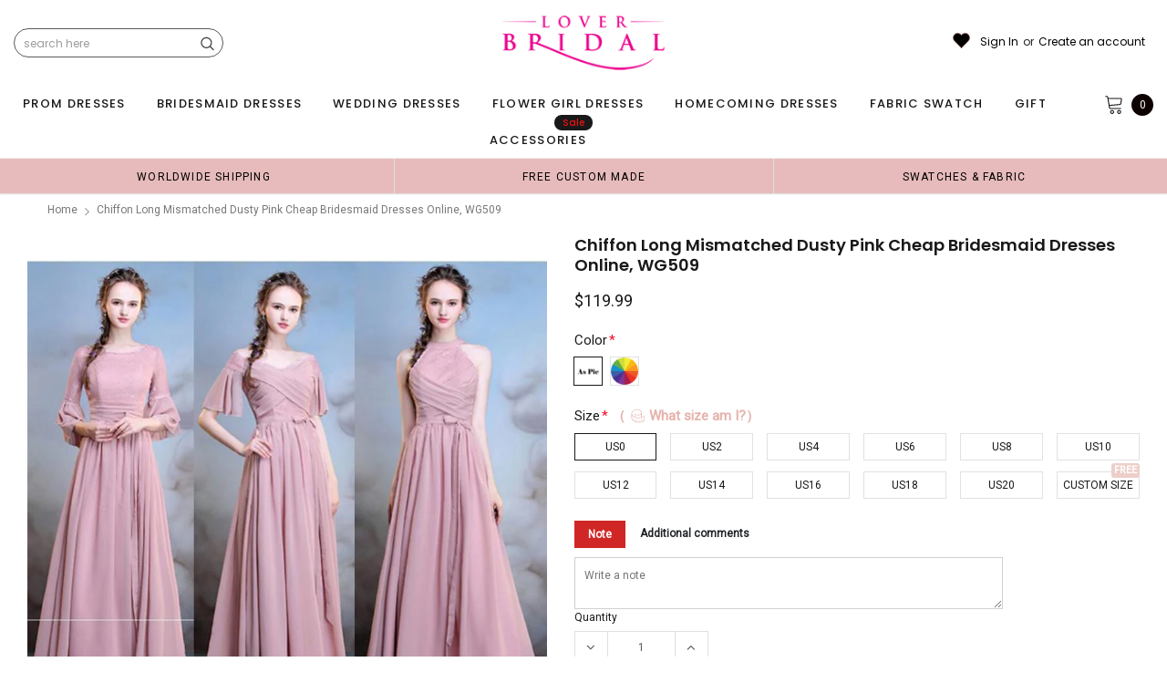

--- FILE ---
content_type: text/html; charset=utf-8
request_url: https://lovergown.com/products/chiffon-long-mismatched-dusty-pink-cheap-bridesmaid-dresses-online-wg509
body_size: 78441
content:
<!doctype html>
<!--[if lt IE 7]><html class="no-js lt-ie9 lt-ie8 lt-ie7" lang="en"> <![endif]-->
<!--[if IE 7]><html class="no-js lt-ie9 lt-ie8" lang="en"> <![endif]-->
<!--[if IE 8]><html class="no-js lt-ie9" lang="en"> <![endif]-->
<!--[if IE 9 ]><html class="ie9 no-js"> <![endif]-->
<!--[if (gt IE 9)|!(IE)]><!--> <html class="no-js" lang="en"> <!--<![endif]-->
<head>
<meta name="p:domain_verify" content="f2dbbefaf8101faccb5742810a81612d"/>
  
  <!-- Basic page needs ================================================== -->
  <meta charset="utf-8">
  <meta http-equiv="X-UA-Compatible" content="IE=edge,chrome=1">  
     
  <!-- Title and description ================================================== -->
  <title>
    Chiffon Long Mismatched Dusty Pink Cheap Bridesmaid Dresses Online, WG &ndash; LoverBridal
  </title>

  
  <meta name="description" content="Chiffon Long Mismatched Dusty Pink Cheap Bridesmaid Dresses Online, WG509 The bridesmaid dresses are fully lined, chest pad in the bust, lace up back or zipper back are all available, total 126 colors are available, this dress could be custom made, there are no extra cost to do custom size and color. Description 1, Mat">
  
  <link rel="canonical" href="https://loverbridal.shop/products/chiffon-long-mismatched-dusty-pink-cheap-bridesmaid-dresses-online-wg509" />
   <link rel="preload_tag" href="//lovergown.com/cdn/shop/t/29/assets/jquery.min.js?v=39241148018703991301713850835" as="script">

  <!-- Helpers ================================================== -->
  <link rel="canonical" href="https://loverbridal.shop/products/chiffon-long-mismatched-dusty-pink-cheap-bridesmaid-dresses-online-wg509">
  <meta name="viewport" content="width=device-width, initial-scale=1, maximum-scale=1, user-scalable=0, minimal-ui">

  <!-- Favicon -->
  <link rel="shortcut icon" href="//lovergown.com/cdn/shop/files/favicon_small_fe145f3b-0726-470e-b3fd-f0bd267576a8_32x32.png?v=1614291873" type="image/png">

  <link rel="preload" href="//lovergown.com/cdn/shop/t/29/assets/style.scss.css?v=175223977790305619281713850864" as="style" type="text/css" >
  <link rel="preload" href="//lovergown.com/cdn/shop/t/29/assets/verdor.min.css?v=85640238591701078081713850836" as="style" type="text/css" >  
  <link rel="preload" href="//lovergown.com/cdn/shop/t/29/assets/styles-responsive.scss.css?v=153353086132799044121713850864" as="style" type="text/css" >
  <!-- fonts -->
  
<script defer>
  WebFontConfig = {
    google: { families: [ 
       'Poppins:100,200,300,400,500,600,700,800,900'  ,'Arimo:100,200,300,400,500,600,700,800,900'  , 'Tinos:400,700'
    ] }
  };
  !function(){var t=document.createElement("script");t.src=("https:"==document.location.protocol?"https":"http")+"://ajax.googleapis.com/ajax/libs/webfont/1/webfont.js",t.type="text/javascript",t.async="true";var e=document.getElementsByTagName("script")[0];e.parentNode.insertBefore(t,e)}();
</script>
<!-- 
<style>
@font-face {
  font-family: 'Poppins';
  font-style: normal;
  font-weight: 400;
  src: url(https://fonts.gstatic.com/s/poppins/v20/pxiEyp8kv8JHgFVrJJfecnFHGPc.woff2) format('woff2');
  unicode-range: U+0000-00FF, U+0131, U+0152-0153, U+02BB-02BC, U+02C6, U+02DA, U+02DC, U+0304, U+0308, U+0329, U+2000-206F, U+2074, U+20AC, U+2122, U+2191, U+2193, U+2212, U+2215, U+FEFF, U+FFFD;
  font-display: swap;
}
@font-face {
  font-family: 'Poppins';
  font-style: normal;
  font-weight: 500;
  src: url(https://fonts.gstatic.com/s/poppins/v20/pxiByp8kv8JHgFVrLGT9Z1xlFd2JQEk.woff2) format('woff2');
  unicode-range: U+0000-00FF, U+0131, U+0152-0153, U+02BB-02BC, U+02C6, U+02DA, U+02DC, U+0304, U+0308, U+0329, U+2000-206F, U+2074, U+20AC, U+2122, U+2191, U+2193, U+2212, U+2215, U+FEFF, U+FFFD;
  font-display: swap;
}
@font-face {
  font-family: 'Poppins';
  font-style: normal;
  font-weight: 600;
  src: url(https://fonts.gstatic.com/s/poppins/v20/pxiByp8kv8JHgFVrLEj6Z1xlFd2JQEk.woff2) format('woff2');
  unicode-range: U+0000-00FF, U+0131, U+0152-0153, U+02BB-02BC, U+02C6, U+02DA, U+02DC, U+0304, U+0308, U+0329, U+2000-206F, U+2074, U+20AC, U+2122, U+2191, U+2193, U+2212, U+2215, U+FEFF, U+FFFD;
  font-display: swap;
}
@font-face {
  font-family: 'Poppins';
  font-style: normal;
  font-weight: 700;
  src: url(https://fonts.gstatic.com/s/poppins/v20/pxiByp8kv8JHgFVrLCz7Z1xlFd2JQEk.woff2) format('woff2');
  unicode-range: U+0000-00FF, U+0131, U+0152-0153, U+02BB-02BC, U+02C6, U+02DA, U+02DC, U+0304, U+0308, U+0329, U+2000-206F, U+2074, U+20AC, U+2122, U+2191, U+2193, U+2212, U+2215, U+FEFF, U+FFFD;
  font-display: swap;
}
</style> -->
 <link rel="preload" href="//lovergown.com/cdn/shop/t/29/assets/custom_styles.css?v=139858411140117808581713850835" as="style" type="text/css" >
  <!-- Styles -->
  

  <link rel="stylesheet" type="text/css" href="//lovergown.com/cdn/shop/t/29/assets/style.scss.css?v=175223977790305619281713850864">
    <link rel="stylesheet" type="text/css" href="//lovergown.com/cdn/shop/t/29/assets/verdor.min.css?v=85640238591701078081713850836"> 
  <link rel="stylesheet" type="text/css" href="//lovergown.com/cdn/shop/t/29/assets/styles-responsive.scss.css?v=153353086132799044121713850864" >
  <link rel="stylesheet" type="text/css" href="//lovergown.com/cdn/shop/t/29/assets/ced-custom.scss.css?v=68377932147356114341713850864" > 
 
  

  <!-- Scripts -->
  <script>
  window.ajax_cart = true;
  window.money_format = "<span class=money>${{amount}} USD</span>";
  window.shop_currency = "USD";
  window.show_multiple_currencies = true;
  window.loading_url = "//lovergown.com/cdn/shop/t/29/assets/loadding.svg?v=88682305317911376161713850835"; 
  window.use_color_swatch = true;
  window.use_variant_swatch = true;
  window.product_image_resize = false;
  window.enable_sidebar_multiple_choice = true;
  window.file_url = "//lovergown.com/cdn/shop/files/?v=28909";
  window.asset_url = "";
  window.images_size = {
    is_crop: false,
    ratio_width : 1,
    ratio_height : 1.35,
  };

  window.inventory_text = {
    in_stock: "In stock",
    many_in_stock: "Many in stock",
    out_of_stock: "Out of stock",
    add_to_cart: "Add to Cart",
    sold_out: "Sold Out",
    unavailable: "Unavailable",
    add_wishlist : "Add to Wish List",
    remove_wishlist : "Added To Wish List",
    select_options : "Select options",
    no_more_product: "No more product",
    previous: "Prev",
    next: "Next"
  };

          
  window.multi_lang = false;
  window.display_quickview_availability = true;
  window.display_quickview_sku = false;
  window.infinity_scroll_feature = true;
</script>
  <script  src="//lovergown.com/cdn/shop/t/29/assets/jquery.min.js?v=39241148018703991301713850835"  ></script>





  <!-- Header hook for plugins ================================ -->
  <script>window.performance && window.performance.mark && window.performance.mark('shopify.content_for_header.start');</script><meta id="shopify-digital-wallet" name="shopify-digital-wallet" content="/15496615/digital_wallets/dialog">
<link rel="alternate" type="application/json+oembed" href="https://loverbridal.shop/products/chiffon-long-mismatched-dusty-pink-cheap-bridesmaid-dresses-online-wg509.oembed">
<script async="async" src="/checkouts/internal/preloads.js?locale=en-US"></script>
<script id="shopify-features" type="application/json">{"accessToken":"6c81d08cc7ee0599c4c09ca09965a38b","betas":["rich-media-storefront-analytics"],"domain":"lovergown.com","predictiveSearch":true,"shopId":15496615,"locale":"en"}</script>
<script>var Shopify = Shopify || {};
Shopify.shop = "popbridal.myshopify.com";
Shopify.locale = "en";
Shopify.currency = {"active":"USD","rate":"1.0"};
Shopify.country = "US";
Shopify.theme = {"name":"mb","id":127206359127,"schema_name":"Jewelias","schema_version":"1.0.0","theme_store_id":null,"role":"main"};
Shopify.theme.handle = "null";
Shopify.theme.style = {"id":null,"handle":null};
Shopify.cdnHost = "lovergown.com/cdn";
Shopify.routes = Shopify.routes || {};
Shopify.routes.root = "/";</script>
<script type="module">!function(o){(o.Shopify=o.Shopify||{}).modules=!0}(window);</script>
<script>!function(o){function n(){var o=[];function n(){o.push(Array.prototype.slice.apply(arguments))}return n.q=o,n}var t=o.Shopify=o.Shopify||{};t.loadFeatures=n(),t.autoloadFeatures=n()}(window);</script>
<script id="shop-js-analytics" type="application/json">{"pageType":"product"}</script>
<script defer="defer" async type="module" src="//lovergown.com/cdn/shopifycloud/shop-js/modules/v2/client.init-shop-cart-sync_BdyHc3Nr.en.esm.js"></script>
<script defer="defer" async type="module" src="//lovergown.com/cdn/shopifycloud/shop-js/modules/v2/chunk.common_Daul8nwZ.esm.js"></script>
<script type="module">
  await import("//lovergown.com/cdn/shopifycloud/shop-js/modules/v2/client.init-shop-cart-sync_BdyHc3Nr.en.esm.js");
await import("//lovergown.com/cdn/shopifycloud/shop-js/modules/v2/chunk.common_Daul8nwZ.esm.js");

  window.Shopify.SignInWithShop?.initShopCartSync?.({"fedCMEnabled":true,"windoidEnabled":true});

</script>
<script>(function() {
  var isLoaded = false;
  function asyncLoad() {
    if (isLoaded) return;
    isLoaded = true;
    var urls = ["https:\/\/static.klaviyo.com\/onsite\/js\/klaviyo.js?company_id=SgAWxf\u0026shop=popbridal.myshopify.com","https:\/\/static.klaviyo.com\/onsite\/js\/klaviyo.js?company_id=SgAWxf\u0026shop=popbridal.myshopify.com","https:\/\/chimpstatic.com\/mcjs-connected\/js\/users\/61dd773e6a7442f2b7f2e6689\/2be24bedc82239501997252dd.js?shop=popbridal.myshopify.com","\/\/code.tidio.co\/d9v26c1yyechgztf0l5k552vvntbdrnr.js?shop=popbridal.myshopify.com","https:\/\/reconvert-cdn.com\/assets\/js\/store_reconvert_node.js?v=2\u0026scid=NmNkYzJmYWQ4NWVmNjJkZjI3OGUzN2UxOWU2M2U1OWYuZGJiMDg1MTJhYTJmZDRjYjhiNDY1ZWMxNWZhYjU3MTM=\u0026shop=popbridal.myshopify.com","https:\/\/dkov91l6wait7.cloudfront.net\/almighty.js?shop=popbridal.myshopify.com","https:\/\/a.mailmunch.co\/widgets\/site-834180-db239171ddfed62f9d4a01bb488170e965a4b804.js?shop=popbridal.myshopify.com"];
    for (var i = 0; i < urls.length; i++) {
      var s = document.createElement('script');
      s.type = 'text/javascript';
      s.async = true;
      s.src = urls[i];
      var x = document.getElementsByTagName('script')[0];
      x.parentNode.insertBefore(s, x);
    }
  };
  if(window.attachEvent) {
    window.attachEvent('onload', asyncLoad);
  } else {
    window.addEventListener('load', asyncLoad, false);
  }
})();</script>
<script id="__st">var __st={"a":15496615,"offset":-18000,"reqid":"fee3f0d6-7d4f-4cc2-8429-0d7a5f78a39c-1769006825","pageurl":"lovergown.com\/products\/chiffon-long-mismatched-dusty-pink-cheap-bridesmaid-dresses-online-wg509","u":"434ec504d5ee","p":"product","rtyp":"product","rid":3603553484887};</script>
<script>window.ShopifyPaypalV4VisibilityTracking = true;</script>
<script id="captcha-bootstrap">!function(){'use strict';const t='contact',e='account',n='new_comment',o=[[t,t],['blogs',n],['comments',n],[t,'customer']],c=[[e,'customer_login'],[e,'guest_login'],[e,'recover_customer_password'],[e,'create_customer']],r=t=>t.map((([t,e])=>`form[action*='/${t}']:not([data-nocaptcha='true']) input[name='form_type'][value='${e}']`)).join(','),a=t=>()=>t?[...document.querySelectorAll(t)].map((t=>t.form)):[];function s(){const t=[...o],e=r(t);return a(e)}const i='password',u='form_key',d=['recaptcha-v3-token','g-recaptcha-response','h-captcha-response',i],f=()=>{try{return window.sessionStorage}catch{return}},m='__shopify_v',_=t=>t.elements[u];function p(t,e,n=!1){try{const o=window.sessionStorage,c=JSON.parse(o.getItem(e)),{data:r}=function(t){const{data:e,action:n}=t;return t[m]||n?{data:e,action:n}:{data:t,action:n}}(c);for(const[e,n]of Object.entries(r))t.elements[e]&&(t.elements[e].value=n);n&&o.removeItem(e)}catch(o){console.error('form repopulation failed',{error:o})}}const l='form_type',E='cptcha';function T(t){t.dataset[E]=!0}const w=window,h=w.document,L='Shopify',v='ce_forms',y='captcha';let A=!1;((t,e)=>{const n=(g='f06e6c50-85a8-45c8-87d0-21a2b65856fe',I='https://cdn.shopify.com/shopifycloud/storefront-forms-hcaptcha/ce_storefront_forms_captcha_hcaptcha.v1.5.2.iife.js',D={infoText:'Protected by hCaptcha',privacyText:'Privacy',termsText:'Terms'},(t,e,n)=>{const o=w[L][v],c=o.bindForm;if(c)return c(t,g,e,D).then(n);var r;o.q.push([[t,g,e,D],n]),r=I,A||(h.body.append(Object.assign(h.createElement('script'),{id:'captcha-provider',async:!0,src:r})),A=!0)});var g,I,D;w[L]=w[L]||{},w[L][v]=w[L][v]||{},w[L][v].q=[],w[L][y]=w[L][y]||{},w[L][y].protect=function(t,e){n(t,void 0,e),T(t)},Object.freeze(w[L][y]),function(t,e,n,w,h,L){const[v,y,A,g]=function(t,e,n){const i=e?o:[],u=t?c:[],d=[...i,...u],f=r(d),m=r(i),_=r(d.filter((([t,e])=>n.includes(e))));return[a(f),a(m),a(_),s()]}(w,h,L),I=t=>{const e=t.target;return e instanceof HTMLFormElement?e:e&&e.form},D=t=>v().includes(t);t.addEventListener('submit',(t=>{const e=I(t);if(!e)return;const n=D(e)&&!e.dataset.hcaptchaBound&&!e.dataset.recaptchaBound,o=_(e),c=g().includes(e)&&(!o||!o.value);(n||c)&&t.preventDefault(),c&&!n&&(function(t){try{if(!f())return;!function(t){const e=f();if(!e)return;const n=_(t);if(!n)return;const o=n.value;o&&e.removeItem(o)}(t);const e=Array.from(Array(32),(()=>Math.random().toString(36)[2])).join('');!function(t,e){_(t)||t.append(Object.assign(document.createElement('input'),{type:'hidden',name:u})),t.elements[u].value=e}(t,e),function(t,e){const n=f();if(!n)return;const o=[...t.querySelectorAll(`input[type='${i}']`)].map((({name:t})=>t)),c=[...d,...o],r={};for(const[a,s]of new FormData(t).entries())c.includes(a)||(r[a]=s);n.setItem(e,JSON.stringify({[m]:1,action:t.action,data:r}))}(t,e)}catch(e){console.error('failed to persist form',e)}}(e),e.submit())}));const S=(t,e)=>{t&&!t.dataset[E]&&(n(t,e.some((e=>e===t))),T(t))};for(const o of['focusin','change'])t.addEventListener(o,(t=>{const e=I(t);D(e)&&S(e,y())}));const B=e.get('form_key'),M=e.get(l),P=B&&M;t.addEventListener('DOMContentLoaded',(()=>{const t=y();if(P)for(const e of t)e.elements[l].value===M&&p(e,B);[...new Set([...A(),...v().filter((t=>'true'===t.dataset.shopifyCaptcha))])].forEach((e=>S(e,t)))}))}(h,new URLSearchParams(w.location.search),n,t,e,['guest_login'])})(!0,!0)}();</script>
<script integrity="sha256-4kQ18oKyAcykRKYeNunJcIwy7WH5gtpwJnB7kiuLZ1E=" data-source-attribution="shopify.loadfeatures" defer="defer" src="//lovergown.com/cdn/shopifycloud/storefront/assets/storefront/load_feature-a0a9edcb.js" crossorigin="anonymous"></script>
<script data-source-attribution="shopify.dynamic_checkout.dynamic.init">var Shopify=Shopify||{};Shopify.PaymentButton=Shopify.PaymentButton||{isStorefrontPortableWallets:!0,init:function(){window.Shopify.PaymentButton.init=function(){};var t=document.createElement("script");t.src="https://lovergown.com/cdn/shopifycloud/portable-wallets/latest/portable-wallets.en.js",t.type="module",document.head.appendChild(t)}};
</script>
<script data-source-attribution="shopify.dynamic_checkout.buyer_consent">
  function portableWalletsHideBuyerConsent(e){var t=document.getElementById("shopify-buyer-consent"),n=document.getElementById("shopify-subscription-policy-button");t&&n&&(t.classList.add("hidden"),t.setAttribute("aria-hidden","true"),n.removeEventListener("click",e))}function portableWalletsShowBuyerConsent(e){var t=document.getElementById("shopify-buyer-consent"),n=document.getElementById("shopify-subscription-policy-button");t&&n&&(t.classList.remove("hidden"),t.removeAttribute("aria-hidden"),n.addEventListener("click",e))}window.Shopify?.PaymentButton&&(window.Shopify.PaymentButton.hideBuyerConsent=portableWalletsHideBuyerConsent,window.Shopify.PaymentButton.showBuyerConsent=portableWalletsShowBuyerConsent);
</script>
<script data-source-attribution="shopify.dynamic_checkout.cart.bootstrap">document.addEventListener("DOMContentLoaded",(function(){function t(){return document.querySelector("shopify-accelerated-checkout-cart, shopify-accelerated-checkout")}if(t())Shopify.PaymentButton.init();else{new MutationObserver((function(e,n){t()&&(Shopify.PaymentButton.init(),n.disconnect())})).observe(document.body,{childList:!0,subtree:!0})}}));
</script>
<link id="shopify-accelerated-checkout-styles" rel="stylesheet" media="screen" href="https://lovergown.com/cdn/shopifycloud/portable-wallets/latest/accelerated-checkout-backwards-compat.css" crossorigin="anonymous">
<style id="shopify-accelerated-checkout-cart">
        #shopify-buyer-consent {
  margin-top: 1em;
  display: inline-block;
  width: 100%;
}

#shopify-buyer-consent.hidden {
  display: none;
}

#shopify-subscription-policy-button {
  background: none;
  border: none;
  padding: 0;
  text-decoration: underline;
  font-size: inherit;
  cursor: pointer;
}

#shopify-subscription-policy-button::before {
  box-shadow: none;
}

      </style>

<script>window.performance && window.performance.mark && window.performance.mark('shopify.content_for_header.end');</script>
 
<!--  endHeader=========== -->
  
<!-- BEGIN app block: shopify://apps/judge-me-reviews/blocks/judgeme_core/61ccd3b1-a9f2-4160-9fe9-4fec8413e5d8 --><!-- Start of Judge.me Core -->






<link rel="dns-prefetch" href="https://cdnwidget.judge.me">
<link rel="dns-prefetch" href="https://cdn.judge.me">
<link rel="dns-prefetch" href="https://cdn1.judge.me">
<link rel="dns-prefetch" href="https://api.judge.me">

<script data-cfasync='false' class='jdgm-settings-script'>window.jdgmSettings={"pagination":5,"disable_web_reviews":false,"badge_no_review_text":"No reviews","badge_n_reviews_text":"{{ n }} review/reviews","hide_badge_preview_if_no_reviews":true,"badge_hide_text":false,"enforce_center_preview_badge":false,"widget_title":"Customer Reviews","widget_open_form_text":"Write a review","widget_close_form_text":"Cancel review","widget_refresh_page_text":"Refresh page","widget_summary_text":"Based on {{ number_of_reviews }} review/reviews","widget_no_review_text":"Be the first to write a review","widget_name_field_text":"Display name","widget_verified_name_field_text":"Verified Name (public)","widget_name_placeholder_text":"Display name","widget_required_field_error_text":"This field is required.","widget_email_field_text":"Email address","widget_verified_email_field_text":"Verified Email (private, can not be edited)","widget_email_placeholder_text":"Your email address","widget_email_field_error_text":"Please enter a valid email address.","widget_rating_field_text":"Rating","widget_review_title_field_text":"Review Title","widget_review_title_placeholder_text":"Give your review a title","widget_review_body_field_text":"Review content","widget_review_body_placeholder_text":"Start writing here...","widget_pictures_field_text":"Picture/Video (optional)","widget_submit_review_text":"Submit Review","widget_submit_verified_review_text":"Submit Verified Review","widget_submit_success_msg_with_auto_publish":"Thank you! Please refresh the page in a few moments to see your review. You can remove or edit your review by logging into \u003ca href='https://judge.me/login' target='_blank' rel='nofollow noopener'\u003eJudge.me\u003c/a\u003e","widget_submit_success_msg_no_auto_publish":"Thank you! Your review will be published as soon as it is approved by the shop admin. You can remove or edit your review by logging into \u003ca href='https://judge.me/login' target='_blank' rel='nofollow noopener'\u003eJudge.me\u003c/a\u003e","widget_show_default_reviews_out_of_total_text":"Showing {{ n_reviews_shown }} out of {{ n_reviews }} reviews.","widget_show_all_link_text":"Show all","widget_show_less_link_text":"Show less","widget_author_said_text":"{{ reviewer_name }} said:","widget_days_text":"{{ n }} days ago","widget_weeks_text":"{{ n }} week/weeks ago","widget_months_text":"{{ n }} month/months ago","widget_years_text":"{{ n }} year/years ago","widget_yesterday_text":"Yesterday","widget_today_text":"Today","widget_replied_text":"\u003e\u003e {{ shop_name }} replied:","widget_read_more_text":"Read more","widget_reviewer_name_as_initial":"","widget_rating_filter_color":"#fbcd0a","widget_rating_filter_see_all_text":"See all reviews","widget_sorting_most_recent_text":"Most Recent","widget_sorting_highest_rating_text":"Highest Rating","widget_sorting_lowest_rating_text":"Lowest Rating","widget_sorting_with_pictures_text":"Only Pictures","widget_sorting_most_helpful_text":"Most Helpful","widget_open_question_form_text":"Ask a question","widget_reviews_subtab_text":"Reviews","widget_questions_subtab_text":"Questions","widget_question_label_text":"Question","widget_answer_label_text":"Answer","widget_question_placeholder_text":"Write your question here","widget_submit_question_text":"Submit Question","widget_question_submit_success_text":"Thank you for your question! We will notify you once it gets answered.","verified_badge_text":"Verified","verified_badge_bg_color":"","verified_badge_text_color":"","verified_badge_placement":"left-of-reviewer-name","widget_review_max_height":"","widget_hide_border":false,"widget_social_share":false,"widget_thumb":false,"widget_review_location_show":false,"widget_location_format":"","all_reviews_include_out_of_store_products":true,"all_reviews_out_of_store_text":"(out of store)","all_reviews_pagination":100,"all_reviews_product_name_prefix_text":"about","enable_review_pictures":true,"enable_question_anwser":false,"widget_theme":"default","review_date_format":"mm/dd/yyyy","default_sort_method":"most-recent","widget_product_reviews_subtab_text":"Product Reviews","widget_shop_reviews_subtab_text":"Shop Reviews","widget_other_products_reviews_text":"Reviews for other products","widget_store_reviews_subtab_text":"Store reviews","widget_no_store_reviews_text":"This store hasn't received any reviews yet","widget_web_restriction_product_reviews_text":"This product hasn't received any reviews yet","widget_no_items_text":"No items found","widget_show_more_text":"Show more","widget_write_a_store_review_text":"Write a Store Review","widget_other_languages_heading":"Reviews in Other Languages","widget_translate_review_text":"Translate review to {{ language }}","widget_translating_review_text":"Translating...","widget_show_original_translation_text":"Show original ({{ language }})","widget_translate_review_failed_text":"Review couldn't be translated.","widget_translate_review_retry_text":"Retry","widget_translate_review_try_again_later_text":"Try again later","show_product_url_for_grouped_product":false,"widget_sorting_pictures_first_text":"Pictures First","show_pictures_on_all_rev_page_mobile":false,"show_pictures_on_all_rev_page_desktop":false,"floating_tab_hide_mobile_install_preference":false,"floating_tab_button_name":"★ Reviews","floating_tab_title":"Let customers speak for us","floating_tab_button_color":"","floating_tab_button_background_color":"","floating_tab_url":"","floating_tab_url_enabled":false,"floating_tab_tab_style":"text","all_reviews_text_badge_text":"Customers rate us {{ shop.metafields.judgeme.all_reviews_rating | round: 1 }}/5 based on {{ shop.metafields.judgeme.all_reviews_count }} reviews.","all_reviews_text_badge_text_branded_style":"{{ shop.metafields.judgeme.all_reviews_rating | round: 1 }} out of 5 stars based on {{ shop.metafields.judgeme.all_reviews_count }} reviews","is_all_reviews_text_badge_a_link":false,"show_stars_for_all_reviews_text_badge":false,"all_reviews_text_badge_url":"","all_reviews_text_style":"branded","all_reviews_text_color_style":"judgeme_brand_color","all_reviews_text_color":"#108474","all_reviews_text_show_jm_brand":true,"featured_carousel_show_header":true,"featured_carousel_title":"Let customers speak for us","testimonials_carousel_title":"Customers are saying","videos_carousel_title":"Real customer stories","cards_carousel_title":"Customers are saying","featured_carousel_count_text":"from {{ n }} reviews","featured_carousel_add_link_to_all_reviews_page":false,"featured_carousel_url":"","featured_carousel_show_images":true,"featured_carousel_autoslide_interval":5,"featured_carousel_arrows_on_the_sides":false,"featured_carousel_height":250,"featured_carousel_width":80,"featured_carousel_image_size":1000,"featured_carousel_image_height":250,"featured_carousel_arrow_color":"#eeeeee","verified_count_badge_style":"branded","verified_count_badge_orientation":"horizontal","verified_count_badge_color_style":"judgeme_brand_color","verified_count_badge_color":"#108474","is_verified_count_badge_a_link":false,"verified_count_badge_url":"","verified_count_badge_show_jm_brand":true,"widget_rating_preset_default":5,"widget_first_sub_tab":"product-reviews","widget_show_histogram":true,"widget_histogram_use_custom_color":false,"widget_pagination_use_custom_color":false,"widget_star_use_custom_color":false,"widget_verified_badge_use_custom_color":false,"widget_write_review_use_custom_color":false,"picture_reminder_submit_button":"Upload Pictures","enable_review_videos":false,"mute_video_by_default":false,"widget_sorting_videos_first_text":"Videos First","widget_review_pending_text":"Pending","featured_carousel_items_for_large_screen":3,"social_share_options_order":"Facebook,Twitter","remove_microdata_snippet":false,"disable_json_ld":false,"enable_json_ld_products":false,"preview_badge_show_question_text":false,"preview_badge_no_question_text":"No questions","preview_badge_n_question_text":"{{ number_of_questions }} question/questions","qa_badge_show_icon":false,"qa_badge_position":"same-row","remove_judgeme_branding":false,"widget_add_search_bar":false,"widget_search_bar_placeholder":"Search","widget_sorting_verified_only_text":"Verified only","featured_carousel_theme":"default","featured_carousel_show_rating":true,"featured_carousel_show_title":true,"featured_carousel_show_body":true,"featured_carousel_show_date":false,"featured_carousel_show_reviewer":true,"featured_carousel_show_product":false,"featured_carousel_header_background_color":"#108474","featured_carousel_header_text_color":"#ffffff","featured_carousel_name_product_separator":"reviewed","featured_carousel_full_star_background":"#108474","featured_carousel_empty_star_background":"#dadada","featured_carousel_vertical_theme_background":"#f9fafb","featured_carousel_verified_badge_enable":true,"featured_carousel_verified_badge_color":"#108474","featured_carousel_border_style":"round","featured_carousel_review_line_length_limit":3,"featured_carousel_more_reviews_button_text":"Read more reviews","featured_carousel_view_product_button_text":"View product","all_reviews_page_load_reviews_on":"scroll","all_reviews_page_load_more_text":"Load More Reviews","disable_fb_tab_reviews":false,"enable_ajax_cdn_cache":false,"widget_advanced_speed_features":5,"widget_public_name_text":"displayed publicly like","default_reviewer_name":"John Smith","default_reviewer_name_has_non_latin":true,"widget_reviewer_anonymous":"Anonymous","medals_widget_title":"Judge.me Review Medals","medals_widget_background_color":"#f9fafb","medals_widget_position":"footer_all_pages","medals_widget_border_color":"#f9fafb","medals_widget_verified_text_position":"left","medals_widget_use_monochromatic_version":false,"medals_widget_elements_color":"#108474","show_reviewer_avatar":true,"widget_invalid_yt_video_url_error_text":"Not a YouTube video URL","widget_max_length_field_error_text":"Please enter no more than {0} characters.","widget_show_country_flag":false,"widget_show_collected_via_shop_app":true,"widget_verified_by_shop_badge_style":"light","widget_verified_by_shop_text":"Verified by Shop","widget_show_photo_gallery":false,"widget_load_with_code_splitting":true,"widget_ugc_install_preference":false,"widget_ugc_title":"Made by us, Shared by you","widget_ugc_subtitle":"Tag us to see your picture featured in our page","widget_ugc_arrows_color":"#ffffff","widget_ugc_primary_button_text":"Buy Now","widget_ugc_primary_button_background_color":"#108474","widget_ugc_primary_button_text_color":"#ffffff","widget_ugc_primary_button_border_width":"0","widget_ugc_primary_button_border_style":"none","widget_ugc_primary_button_border_color":"#108474","widget_ugc_primary_button_border_radius":"25","widget_ugc_secondary_button_text":"Load More","widget_ugc_secondary_button_background_color":"#ffffff","widget_ugc_secondary_button_text_color":"#108474","widget_ugc_secondary_button_border_width":"2","widget_ugc_secondary_button_border_style":"solid","widget_ugc_secondary_button_border_color":"#108474","widget_ugc_secondary_button_border_radius":"25","widget_ugc_reviews_button_text":"View Reviews","widget_ugc_reviews_button_background_color":"#ffffff","widget_ugc_reviews_button_text_color":"#108474","widget_ugc_reviews_button_border_width":"2","widget_ugc_reviews_button_border_style":"solid","widget_ugc_reviews_button_border_color":"#108474","widget_ugc_reviews_button_border_radius":"25","widget_ugc_reviews_button_link_to":"judgeme-reviews-page","widget_ugc_show_post_date":true,"widget_ugc_max_width":"800","widget_rating_metafield_value_type":true,"widget_primary_color":"#108474","widget_enable_secondary_color":false,"widget_secondary_color":"#edf5f5","widget_summary_average_rating_text":"{{ average_rating }} out of 5","widget_media_grid_title":"Customer photos \u0026 videos","widget_media_grid_see_more_text":"See more","widget_round_style":false,"widget_show_product_medals":true,"widget_verified_by_judgeme_text":"Verified by Judge.me","widget_show_store_medals":true,"widget_verified_by_judgeme_text_in_store_medals":"Verified by Judge.me","widget_media_field_exceed_quantity_message":"Sorry, we can only accept {{ max_media }} for one review.","widget_media_field_exceed_limit_message":"{{ file_name }} is too large, please select a {{ media_type }} less than {{ size_limit }}MB.","widget_review_submitted_text":"Review Submitted!","widget_question_submitted_text":"Question Submitted!","widget_close_form_text_question":"Cancel","widget_write_your_answer_here_text":"Write your answer here","widget_enabled_branded_link":true,"widget_show_collected_by_judgeme":true,"widget_reviewer_name_color":"","widget_write_review_text_color":"","widget_write_review_bg_color":"","widget_collected_by_judgeme_text":"collected by Judge.me","widget_pagination_type":"standard","widget_load_more_text":"Load More","widget_load_more_color":"#108474","widget_full_review_text":"Full Review","widget_read_more_reviews_text":"Read More Reviews","widget_read_questions_text":"Read Questions","widget_questions_and_answers_text":"Questions \u0026 Answers","widget_verified_by_text":"Verified by","widget_verified_text":"Verified","widget_number_of_reviews_text":"{{ number_of_reviews }} reviews","widget_back_button_text":"Back","widget_next_button_text":"Next","widget_custom_forms_filter_button":"Filters","custom_forms_style":"horizontal","widget_show_review_information":false,"how_reviews_are_collected":"How reviews are collected?","widget_show_review_keywords":false,"widget_gdpr_statement":"How we use your data: We'll only contact you about the review you left, and only if necessary. By submitting your review, you agree to Judge.me's \u003ca href='https://judge.me/terms' target='_blank' rel='nofollow noopener'\u003eterms\u003c/a\u003e, \u003ca href='https://judge.me/privacy' target='_blank' rel='nofollow noopener'\u003eprivacy\u003c/a\u003e and \u003ca href='https://judge.me/content-policy' target='_blank' rel='nofollow noopener'\u003econtent\u003c/a\u003e policies.","widget_multilingual_sorting_enabled":false,"widget_translate_review_content_enabled":false,"widget_translate_review_content_method":"manual","popup_widget_review_selection":"automatically_with_pictures","popup_widget_round_border_style":true,"popup_widget_show_title":true,"popup_widget_show_body":true,"popup_widget_show_reviewer":false,"popup_widget_show_product":true,"popup_widget_show_pictures":true,"popup_widget_use_review_picture":true,"popup_widget_show_on_home_page":true,"popup_widget_show_on_product_page":true,"popup_widget_show_on_collection_page":true,"popup_widget_show_on_cart_page":true,"popup_widget_position":"bottom_left","popup_widget_first_review_delay":5,"popup_widget_duration":5,"popup_widget_interval":5,"popup_widget_review_count":5,"popup_widget_hide_on_mobile":true,"review_snippet_widget_round_border_style":true,"review_snippet_widget_card_color":"#FFFFFF","review_snippet_widget_slider_arrows_background_color":"#FFFFFF","review_snippet_widget_slider_arrows_color":"#000000","review_snippet_widget_star_color":"#108474","show_product_variant":false,"all_reviews_product_variant_label_text":"Variant: ","widget_show_verified_branding":true,"widget_ai_summary_title":"Customers say","widget_ai_summary_disclaimer":"AI-powered review summary based on recent customer reviews","widget_show_ai_summary":false,"widget_show_ai_summary_bg":false,"widget_show_review_title_input":true,"redirect_reviewers_invited_via_email":"external_form","request_store_review_after_product_review":false,"request_review_other_products_in_order":false,"review_form_color_scheme":"default","review_form_corner_style":"square","review_form_star_color":{},"review_form_text_color":"#333333","review_form_background_color":"#ffffff","review_form_field_background_color":"#fafafa","review_form_button_color":{},"review_form_button_text_color":"#ffffff","review_form_modal_overlay_color":"#000000","review_content_screen_title_text":"How would you rate this product?","review_content_introduction_text":"We would love it if you would share a bit about your experience.","store_review_form_title_text":"How would you rate this store?","store_review_form_introduction_text":"We would love it if you would share a bit about your experience.","show_review_guidance_text":true,"one_star_review_guidance_text":"Poor","five_star_review_guidance_text":"Great","customer_information_screen_title_text":"About you","customer_information_introduction_text":"Please tell us more about you.","custom_questions_screen_title_text":"Your experience in more detail","custom_questions_introduction_text":"Here are a few questions to help us understand more about your experience.","review_submitted_screen_title_text":"Thanks for your review!","review_submitted_screen_thank_you_text":"We are processing it and it will appear on the store soon.","review_submitted_screen_email_verification_text":"Please confirm your email by clicking the link we just sent you. This helps us keep reviews authentic.","review_submitted_request_store_review_text":"Would you like to share your experience of shopping with us?","review_submitted_review_other_products_text":"Would you like to review these products?","store_review_screen_title_text":"Would you like to share your experience of shopping with us?","store_review_introduction_text":"We value your feedback and use it to improve. Please share any thoughts or suggestions you have.","reviewer_media_screen_title_picture_text":"Share a picture","reviewer_media_introduction_picture_text":"Upload a photo to support your review.","reviewer_media_screen_title_video_text":"Share a video","reviewer_media_introduction_video_text":"Upload a video to support your review.","reviewer_media_screen_title_picture_or_video_text":"Share a picture or video","reviewer_media_introduction_picture_or_video_text":"Upload a photo or video to support your review.","reviewer_media_youtube_url_text":"Paste your Youtube URL here","advanced_settings_next_step_button_text":"Next","advanced_settings_close_review_button_text":"Close","modal_write_review_flow":false,"write_review_flow_required_text":"Required","write_review_flow_privacy_message_text":"We respect your privacy.","write_review_flow_anonymous_text":"Post review as anonymous","write_review_flow_visibility_text":"This won't be visible to other customers.","write_review_flow_multiple_selection_help_text":"Select as many as you like","write_review_flow_single_selection_help_text":"Select one option","write_review_flow_required_field_error_text":"This field is required","write_review_flow_invalid_email_error_text":"Please enter a valid email address","write_review_flow_max_length_error_text":"Max. {{ max_length }} characters.","write_review_flow_media_upload_text":"\u003cb\u003eClick to upload\u003c/b\u003e or drag and drop","write_review_flow_gdpr_statement":"We'll only contact you about your review if necessary. By submitting your review, you agree to our \u003ca href='https://judge.me/terms' target='_blank' rel='nofollow noopener'\u003eterms and conditions\u003c/a\u003e and \u003ca href='https://judge.me/privacy' target='_blank' rel='nofollow noopener'\u003eprivacy policy\u003c/a\u003e.","rating_only_reviews_enabled":false,"show_negative_reviews_help_screen":false,"new_review_flow_help_screen_rating_threshold":3,"negative_review_resolution_screen_title_text":"Tell us more","negative_review_resolution_text":"Your experience matters to us. If there were issues with your purchase, we're here to help. Feel free to reach out to us, we'd love the opportunity to make things right.","negative_review_resolution_button_text":"Contact us","negative_review_resolution_proceed_with_review_text":"Leave a review","negative_review_resolution_subject":"Issue with purchase from {{ shop_name }}.{{ order_name }}","preview_badge_collection_page_install_status":false,"widget_review_custom_css":"","preview_badge_custom_css":"","preview_badge_stars_count":"5-stars","featured_carousel_custom_css":"","floating_tab_custom_css":"","all_reviews_widget_custom_css":"","medals_widget_custom_css":"","verified_badge_custom_css":"","all_reviews_text_custom_css":"","transparency_badges_collected_via_store_invite":false,"transparency_badges_from_another_provider":false,"transparency_badges_collected_from_store_visitor":false,"transparency_badges_collected_by_verified_review_provider":false,"transparency_badges_earned_reward":false,"transparency_badges_collected_via_store_invite_text":"Review collected via store invitation","transparency_badges_from_another_provider_text":"Review collected from another provider","transparency_badges_collected_from_store_visitor_text":"Review collected from a store visitor","transparency_badges_written_in_google_text":"Review written in Google","transparency_badges_written_in_etsy_text":"Review written in Etsy","transparency_badges_written_in_shop_app_text":"Review written in Shop App","transparency_badges_earned_reward_text":"Review earned a reward for future purchase","product_review_widget_per_page":10,"widget_store_review_label_text":"Review about the store","checkout_comment_extension_title_on_product_page":"Customer Comments","checkout_comment_extension_num_latest_comment_show":5,"checkout_comment_extension_format":"name_and_timestamp","checkout_comment_customer_name":"last_initial","checkout_comment_comment_notification":true,"preview_badge_collection_page_install_preference":false,"preview_badge_home_page_install_preference":false,"preview_badge_product_page_install_preference":false,"review_widget_install_preference":"","review_carousel_install_preference":false,"floating_reviews_tab_install_preference":"none","verified_reviews_count_badge_install_preference":false,"all_reviews_text_install_preference":false,"review_widget_best_location":false,"judgeme_medals_install_preference":false,"review_widget_revamp_enabled":false,"review_widget_qna_enabled":false,"review_widget_header_theme":"minimal","review_widget_widget_title_enabled":true,"review_widget_header_text_size":"medium","review_widget_header_text_weight":"regular","review_widget_average_rating_style":"compact","review_widget_bar_chart_enabled":true,"review_widget_bar_chart_type":"numbers","review_widget_bar_chart_style":"standard","review_widget_expanded_media_gallery_enabled":false,"review_widget_reviews_section_theme":"standard","review_widget_image_style":"thumbnails","review_widget_review_image_ratio":"square","review_widget_stars_size":"medium","review_widget_verified_badge":"standard_text","review_widget_review_title_text_size":"medium","review_widget_review_text_size":"medium","review_widget_review_text_length":"medium","review_widget_number_of_columns_desktop":3,"review_widget_carousel_transition_speed":5,"review_widget_custom_questions_answers_display":"always","review_widget_button_text_color":"#FFFFFF","review_widget_text_color":"#000000","review_widget_lighter_text_color":"#7B7B7B","review_widget_corner_styling":"soft","review_widget_review_word_singular":"review","review_widget_review_word_plural":"reviews","review_widget_voting_label":"Helpful?","review_widget_shop_reply_label":"Reply from {{ shop_name }}:","review_widget_filters_title":"Filters","qna_widget_question_word_singular":"Question","qna_widget_question_word_plural":"Questions","qna_widget_answer_reply_label":"Answer from {{ answerer_name }}:","qna_content_screen_title_text":"Ask a question about this product","qna_widget_question_required_field_error_text":"Please enter your question.","qna_widget_flow_gdpr_statement":"We'll only contact you about your question if necessary. By submitting your question, you agree to our \u003ca href='https://judge.me/terms' target='_blank' rel='nofollow noopener'\u003eterms and conditions\u003c/a\u003e and \u003ca href='https://judge.me/privacy' target='_blank' rel='nofollow noopener'\u003eprivacy policy\u003c/a\u003e.","qna_widget_question_submitted_text":"Thanks for your question!","qna_widget_close_form_text_question":"Close","qna_widget_question_submit_success_text":"We’ll notify you by email when your question is answered.","all_reviews_widget_v2025_enabled":false,"all_reviews_widget_v2025_header_theme":"default","all_reviews_widget_v2025_widget_title_enabled":true,"all_reviews_widget_v2025_header_text_size":"medium","all_reviews_widget_v2025_header_text_weight":"regular","all_reviews_widget_v2025_average_rating_style":"compact","all_reviews_widget_v2025_bar_chart_enabled":true,"all_reviews_widget_v2025_bar_chart_type":"numbers","all_reviews_widget_v2025_bar_chart_style":"standard","all_reviews_widget_v2025_expanded_media_gallery_enabled":false,"all_reviews_widget_v2025_show_store_medals":true,"all_reviews_widget_v2025_show_photo_gallery":true,"all_reviews_widget_v2025_show_review_keywords":false,"all_reviews_widget_v2025_show_ai_summary":false,"all_reviews_widget_v2025_show_ai_summary_bg":false,"all_reviews_widget_v2025_add_search_bar":false,"all_reviews_widget_v2025_default_sort_method":"most-recent","all_reviews_widget_v2025_reviews_per_page":10,"all_reviews_widget_v2025_reviews_section_theme":"default","all_reviews_widget_v2025_image_style":"thumbnails","all_reviews_widget_v2025_review_image_ratio":"square","all_reviews_widget_v2025_stars_size":"medium","all_reviews_widget_v2025_verified_badge":"bold_badge","all_reviews_widget_v2025_review_title_text_size":"medium","all_reviews_widget_v2025_review_text_size":"medium","all_reviews_widget_v2025_review_text_length":"medium","all_reviews_widget_v2025_number_of_columns_desktop":3,"all_reviews_widget_v2025_carousel_transition_speed":5,"all_reviews_widget_v2025_custom_questions_answers_display":"always","all_reviews_widget_v2025_show_product_variant":false,"all_reviews_widget_v2025_show_reviewer_avatar":true,"all_reviews_widget_v2025_reviewer_name_as_initial":"","all_reviews_widget_v2025_review_location_show":false,"all_reviews_widget_v2025_location_format":"","all_reviews_widget_v2025_show_country_flag":false,"all_reviews_widget_v2025_verified_by_shop_badge_style":"light","all_reviews_widget_v2025_social_share":false,"all_reviews_widget_v2025_social_share_options_order":"Facebook,Twitter,LinkedIn,Pinterest","all_reviews_widget_v2025_pagination_type":"standard","all_reviews_widget_v2025_button_text_color":"#FFFFFF","all_reviews_widget_v2025_text_color":"#000000","all_reviews_widget_v2025_lighter_text_color":"#7B7B7B","all_reviews_widget_v2025_corner_styling":"soft","all_reviews_widget_v2025_title":"Customer reviews","all_reviews_widget_v2025_ai_summary_title":"Customers say about this store","all_reviews_widget_v2025_no_review_text":"Be the first to write a review","platform":"shopify","branding_url":"https://app.judge.me/reviews","branding_text":"Powered by Judge.me","locale":"en","reply_name":"LoverBridal","widget_version":"3.0","footer":true,"autopublish":true,"review_dates":true,"enable_custom_form":false,"shop_locale":"en","enable_multi_locales_translations":false,"show_review_title_input":true,"review_verification_email_status":"always","can_be_branded":false,"reply_name_text":"LoverBridal"};</script> <style class='jdgm-settings-style'>.jdgm-xx{left:0}:root{--jdgm-primary-color: #108474;--jdgm-secondary-color: rgba(16,132,116,0.1);--jdgm-star-color: #108474;--jdgm-write-review-text-color: white;--jdgm-write-review-bg-color: #108474;--jdgm-paginate-color: #108474;--jdgm-border-radius: 0;--jdgm-reviewer-name-color: #108474}.jdgm-histogram__bar-content{background-color:#108474}.jdgm-rev[data-verified-buyer=true] .jdgm-rev__icon.jdgm-rev__icon:after,.jdgm-rev__buyer-badge.jdgm-rev__buyer-badge{color:white;background-color:#108474}.jdgm-review-widget--small .jdgm-gallery.jdgm-gallery .jdgm-gallery__thumbnail-link:nth-child(8) .jdgm-gallery__thumbnail-wrapper.jdgm-gallery__thumbnail-wrapper:before{content:"See more"}@media only screen and (min-width: 768px){.jdgm-gallery.jdgm-gallery .jdgm-gallery__thumbnail-link:nth-child(8) .jdgm-gallery__thumbnail-wrapper.jdgm-gallery__thumbnail-wrapper:before{content:"See more"}}.jdgm-prev-badge[data-average-rating='0.00']{display:none !important}.jdgm-author-all-initials{display:none !important}.jdgm-author-last-initial{display:none !important}.jdgm-rev-widg__title{visibility:hidden}.jdgm-rev-widg__summary-text{visibility:hidden}.jdgm-prev-badge__text{visibility:hidden}.jdgm-rev__prod-link-prefix:before{content:'about'}.jdgm-rev__variant-label:before{content:'Variant: '}.jdgm-rev__out-of-store-text:before{content:'(out of store)'}@media only screen and (min-width: 768px){.jdgm-rev__pics .jdgm-rev_all-rev-page-picture-separator,.jdgm-rev__pics .jdgm-rev__product-picture{display:none}}@media only screen and (max-width: 768px){.jdgm-rev__pics .jdgm-rev_all-rev-page-picture-separator,.jdgm-rev__pics .jdgm-rev__product-picture{display:none}}.jdgm-preview-badge[data-template="product"]{display:none !important}.jdgm-preview-badge[data-template="collection"]{display:none !important}.jdgm-preview-badge[data-template="index"]{display:none !important}.jdgm-review-widget[data-from-snippet="true"]{display:none !important}.jdgm-verified-count-badget[data-from-snippet="true"]{display:none !important}.jdgm-carousel-wrapper[data-from-snippet="true"]{display:none !important}.jdgm-all-reviews-text[data-from-snippet="true"]{display:none !important}.jdgm-medals-section[data-from-snippet="true"]{display:none !important}.jdgm-ugc-media-wrapper[data-from-snippet="true"]{display:none !important}.jdgm-rev__transparency-badge[data-badge-type="review_collected_via_store_invitation"]{display:none !important}.jdgm-rev__transparency-badge[data-badge-type="review_collected_from_another_provider"]{display:none !important}.jdgm-rev__transparency-badge[data-badge-type="review_collected_from_store_visitor"]{display:none !important}.jdgm-rev__transparency-badge[data-badge-type="review_written_in_etsy"]{display:none !important}.jdgm-rev__transparency-badge[data-badge-type="review_written_in_google_business"]{display:none !important}.jdgm-rev__transparency-badge[data-badge-type="review_written_in_shop_app"]{display:none !important}.jdgm-rev__transparency-badge[data-badge-type="review_earned_for_future_purchase"]{display:none !important}.jdgm-review-snippet-widget .jdgm-rev-snippet-widget__cards-container .jdgm-rev-snippet-card{border-radius:8px;background:#fff}.jdgm-review-snippet-widget .jdgm-rev-snippet-widget__cards-container .jdgm-rev-snippet-card__rev-rating .jdgm-star{color:#108474}.jdgm-review-snippet-widget .jdgm-rev-snippet-widget__prev-btn,.jdgm-review-snippet-widget .jdgm-rev-snippet-widget__next-btn{border-radius:50%;background:#fff}.jdgm-review-snippet-widget .jdgm-rev-snippet-widget__prev-btn>svg,.jdgm-review-snippet-widget .jdgm-rev-snippet-widget__next-btn>svg{fill:#000}.jdgm-full-rev-modal.rev-snippet-widget .jm-mfp-container .jm-mfp-content,.jdgm-full-rev-modal.rev-snippet-widget .jm-mfp-container .jdgm-full-rev__icon,.jdgm-full-rev-modal.rev-snippet-widget .jm-mfp-container .jdgm-full-rev__pic-img,.jdgm-full-rev-modal.rev-snippet-widget .jm-mfp-container .jdgm-full-rev__reply{border-radius:8px}.jdgm-full-rev-modal.rev-snippet-widget .jm-mfp-container .jdgm-full-rev[data-verified-buyer="true"] .jdgm-full-rev__icon::after{border-radius:8px}.jdgm-full-rev-modal.rev-snippet-widget .jm-mfp-container .jdgm-full-rev .jdgm-rev__buyer-badge{border-radius:calc( 8px / 2 )}.jdgm-full-rev-modal.rev-snippet-widget .jm-mfp-container .jdgm-full-rev .jdgm-full-rev__replier::before{content:'LoverBridal'}.jdgm-full-rev-modal.rev-snippet-widget .jm-mfp-container .jdgm-full-rev .jdgm-full-rev__product-button{border-radius:calc( 8px * 6 )}
</style> <style class='jdgm-settings-style'></style>

  
  
  
  <style class='jdgm-miracle-styles'>
  @-webkit-keyframes jdgm-spin{0%{-webkit-transform:rotate(0deg);-ms-transform:rotate(0deg);transform:rotate(0deg)}100%{-webkit-transform:rotate(359deg);-ms-transform:rotate(359deg);transform:rotate(359deg)}}@keyframes jdgm-spin{0%{-webkit-transform:rotate(0deg);-ms-transform:rotate(0deg);transform:rotate(0deg)}100%{-webkit-transform:rotate(359deg);-ms-transform:rotate(359deg);transform:rotate(359deg)}}@font-face{font-family:'JudgemeStar';src:url("[data-uri]") format("woff");font-weight:normal;font-style:normal}.jdgm-star{font-family:'JudgemeStar';display:inline !important;text-decoration:none !important;padding:0 4px 0 0 !important;margin:0 !important;font-weight:bold;opacity:1;-webkit-font-smoothing:antialiased;-moz-osx-font-smoothing:grayscale}.jdgm-star:hover{opacity:1}.jdgm-star:last-of-type{padding:0 !important}.jdgm-star.jdgm--on:before{content:"\e000"}.jdgm-star.jdgm--off:before{content:"\e001"}.jdgm-star.jdgm--half:before{content:"\e002"}.jdgm-widget *{margin:0;line-height:1.4;-webkit-box-sizing:border-box;-moz-box-sizing:border-box;box-sizing:border-box;-webkit-overflow-scrolling:touch}.jdgm-hidden{display:none !important;visibility:hidden !important}.jdgm-temp-hidden{display:none}.jdgm-spinner{width:40px;height:40px;margin:auto;border-radius:50%;border-top:2px solid #eee;border-right:2px solid #eee;border-bottom:2px solid #eee;border-left:2px solid #ccc;-webkit-animation:jdgm-spin 0.8s infinite linear;animation:jdgm-spin 0.8s infinite linear}.jdgm-prev-badge{display:block !important}

</style>


  
  
   


<script data-cfasync='false' class='jdgm-script'>
!function(e){window.jdgm=window.jdgm||{},jdgm.CDN_HOST="https://cdnwidget.judge.me/",jdgm.CDN_HOST_ALT="https://cdn2.judge.me/cdn/widget_frontend/",jdgm.API_HOST="https://api.judge.me/",jdgm.CDN_BASE_URL="https://cdn.shopify.com/extensions/019bdc9e-9889-75cc-9a3d-a887384f20d4/judgeme-extensions-301/assets/",
jdgm.docReady=function(d){(e.attachEvent?"complete"===e.readyState:"loading"!==e.readyState)?
setTimeout(d,0):e.addEventListener("DOMContentLoaded",d)},jdgm.loadCSS=function(d,t,o,a){
!o&&jdgm.loadCSS.requestedUrls.indexOf(d)>=0||(jdgm.loadCSS.requestedUrls.push(d),
(a=e.createElement("link")).rel="stylesheet",a.class="jdgm-stylesheet",a.media="nope!",
a.href=d,a.onload=function(){this.media="all",t&&setTimeout(t)},e.body.appendChild(a))},
jdgm.loadCSS.requestedUrls=[],jdgm.loadJS=function(e,d){var t=new XMLHttpRequest;
t.onreadystatechange=function(){4===t.readyState&&(Function(t.response)(),d&&d(t.response))},
t.open("GET",e),t.onerror=function(){if(e.indexOf(jdgm.CDN_HOST)===0&&jdgm.CDN_HOST_ALT!==jdgm.CDN_HOST){var f=e.replace(jdgm.CDN_HOST,jdgm.CDN_HOST_ALT);jdgm.loadJS(f,d)}},t.send()},jdgm.docReady((function(){(window.jdgmLoadCSS||e.querySelectorAll(
".jdgm-widget, .jdgm-all-reviews-page").length>0)&&(jdgmSettings.widget_load_with_code_splitting?
parseFloat(jdgmSettings.widget_version)>=3?jdgm.loadCSS(jdgm.CDN_HOST+"widget_v3/base.css"):
jdgm.loadCSS(jdgm.CDN_HOST+"widget/base.css"):jdgm.loadCSS(jdgm.CDN_HOST+"shopify_v2.css"),
jdgm.loadJS(jdgm.CDN_HOST+"loa"+"der.js"))}))}(document);
</script>
<noscript><link rel="stylesheet" type="text/css" media="all" href="https://cdnwidget.judge.me/shopify_v2.css"></noscript>

<!-- BEGIN app snippet: theme_fix_tags --><script>
  (function() {
    var jdgmThemeFixes = null;
    if (!jdgmThemeFixes) return;
    var thisThemeFix = jdgmThemeFixes[Shopify.theme.id];
    if (!thisThemeFix) return;

    if (thisThemeFix.html) {
      document.addEventListener("DOMContentLoaded", function() {
        var htmlDiv = document.createElement('div');
        htmlDiv.classList.add('jdgm-theme-fix-html');
        htmlDiv.innerHTML = thisThemeFix.html;
        document.body.append(htmlDiv);
      });
    };

    if (thisThemeFix.css) {
      var styleTag = document.createElement('style');
      styleTag.classList.add('jdgm-theme-fix-style');
      styleTag.innerHTML = thisThemeFix.css;
      document.head.append(styleTag);
    };

    if (thisThemeFix.js) {
      var scriptTag = document.createElement('script');
      scriptTag.classList.add('jdgm-theme-fix-script');
      scriptTag.innerHTML = thisThemeFix.js;
      document.head.append(scriptTag);
    };
  })();
</script>
<!-- END app snippet -->
<!-- End of Judge.me Core -->



<!-- END app block --><script src="https://cdn.shopify.com/extensions/019bdc9e-9889-75cc-9a3d-a887384f20d4/judgeme-extensions-301/assets/loader.js" type="text/javascript" defer="defer"></script>
<meta property="og:image" content="https://cdn.shopify.com/s/files/1/1549/6615/products/chiffon-long-mismatched-dusty-pink-cheap-bridesmaid-dresses-online-wg509-11136633733207.jpg?v=1590741287" />
<meta property="og:image:secure_url" content="https://cdn.shopify.com/s/files/1/1549/6615/products/chiffon-long-mismatched-dusty-pink-cheap-bridesmaid-dresses-online-wg509-11136633733207.jpg?v=1590741287" />
<meta property="og:image:width" content="800" />
<meta property="og:image:height" content="800" />
<link href="https://monorail-edge.shopifysvc.com" rel="dns-prefetch">
<script>(function(){if ("sendBeacon" in navigator && "performance" in window) {try {var session_token_from_headers = performance.getEntriesByType('navigation')[0].serverTiming.find(x => x.name == '_s').description;} catch {var session_token_from_headers = undefined;}var session_cookie_matches = document.cookie.match(/_shopify_s=([^;]*)/);var session_token_from_cookie = session_cookie_matches && session_cookie_matches.length === 2 ? session_cookie_matches[1] : "";var session_token = session_token_from_headers || session_token_from_cookie || "";function handle_abandonment_event(e) {var entries = performance.getEntries().filter(function(entry) {return /monorail-edge.shopifysvc.com/.test(entry.name);});if (!window.abandonment_tracked && entries.length === 0) {window.abandonment_tracked = true;var currentMs = Date.now();var navigation_start = performance.timing.navigationStart;var payload = {shop_id: 15496615,url: window.location.href,navigation_start,duration: currentMs - navigation_start,session_token,page_type: "product"};window.navigator.sendBeacon("https://monorail-edge.shopifysvc.com/v1/produce", JSON.stringify({schema_id: "online_store_buyer_site_abandonment/1.1",payload: payload,metadata: {event_created_at_ms: currentMs,event_sent_at_ms: currentMs}}));}}window.addEventListener('pagehide', handle_abandonment_event);}}());</script>
<script id="web-pixels-manager-setup">(function e(e,d,r,n,o){if(void 0===o&&(o={}),!Boolean(null===(a=null===(i=window.Shopify)||void 0===i?void 0:i.analytics)||void 0===a?void 0:a.replayQueue)){var i,a;window.Shopify=window.Shopify||{};var t=window.Shopify;t.analytics=t.analytics||{};var s=t.analytics;s.replayQueue=[],s.publish=function(e,d,r){return s.replayQueue.push([e,d,r]),!0};try{self.performance.mark("wpm:start")}catch(e){}var l=function(){var e={modern:/Edge?\/(1{2}[4-9]|1[2-9]\d|[2-9]\d{2}|\d{4,})\.\d+(\.\d+|)|Firefox\/(1{2}[4-9]|1[2-9]\d|[2-9]\d{2}|\d{4,})\.\d+(\.\d+|)|Chrom(ium|e)\/(9{2}|\d{3,})\.\d+(\.\d+|)|(Maci|X1{2}).+ Version\/(15\.\d+|(1[6-9]|[2-9]\d|\d{3,})\.\d+)([,.]\d+|)( \(\w+\)|)( Mobile\/\w+|) Safari\/|Chrome.+OPR\/(9{2}|\d{3,})\.\d+\.\d+|(CPU[ +]OS|iPhone[ +]OS|CPU[ +]iPhone|CPU IPhone OS|CPU iPad OS)[ +]+(15[._]\d+|(1[6-9]|[2-9]\d|\d{3,})[._]\d+)([._]\d+|)|Android:?[ /-](13[3-9]|1[4-9]\d|[2-9]\d{2}|\d{4,})(\.\d+|)(\.\d+|)|Android.+Firefox\/(13[5-9]|1[4-9]\d|[2-9]\d{2}|\d{4,})\.\d+(\.\d+|)|Android.+Chrom(ium|e)\/(13[3-9]|1[4-9]\d|[2-9]\d{2}|\d{4,})\.\d+(\.\d+|)|SamsungBrowser\/([2-9]\d|\d{3,})\.\d+/,legacy:/Edge?\/(1[6-9]|[2-9]\d|\d{3,})\.\d+(\.\d+|)|Firefox\/(5[4-9]|[6-9]\d|\d{3,})\.\d+(\.\d+|)|Chrom(ium|e)\/(5[1-9]|[6-9]\d|\d{3,})\.\d+(\.\d+|)([\d.]+$|.*Safari\/(?![\d.]+ Edge\/[\d.]+$))|(Maci|X1{2}).+ Version\/(10\.\d+|(1[1-9]|[2-9]\d|\d{3,})\.\d+)([,.]\d+|)( \(\w+\)|)( Mobile\/\w+|) Safari\/|Chrome.+OPR\/(3[89]|[4-9]\d|\d{3,})\.\d+\.\d+|(CPU[ +]OS|iPhone[ +]OS|CPU[ +]iPhone|CPU IPhone OS|CPU iPad OS)[ +]+(10[._]\d+|(1[1-9]|[2-9]\d|\d{3,})[._]\d+)([._]\d+|)|Android:?[ /-](13[3-9]|1[4-9]\d|[2-9]\d{2}|\d{4,})(\.\d+|)(\.\d+|)|Mobile Safari.+OPR\/([89]\d|\d{3,})\.\d+\.\d+|Android.+Firefox\/(13[5-9]|1[4-9]\d|[2-9]\d{2}|\d{4,})\.\d+(\.\d+|)|Android.+Chrom(ium|e)\/(13[3-9]|1[4-9]\d|[2-9]\d{2}|\d{4,})\.\d+(\.\d+|)|Android.+(UC? ?Browser|UCWEB|U3)[ /]?(15\.([5-9]|\d{2,})|(1[6-9]|[2-9]\d|\d{3,})\.\d+)\.\d+|SamsungBrowser\/(5\.\d+|([6-9]|\d{2,})\.\d+)|Android.+MQ{2}Browser\/(14(\.(9|\d{2,})|)|(1[5-9]|[2-9]\d|\d{3,})(\.\d+|))(\.\d+|)|K[Aa][Ii]OS\/(3\.\d+|([4-9]|\d{2,})\.\d+)(\.\d+|)/},d=e.modern,r=e.legacy,n=navigator.userAgent;return n.match(d)?"modern":n.match(r)?"legacy":"unknown"}(),u="modern"===l?"modern":"legacy",c=(null!=n?n:{modern:"",legacy:""})[u],f=function(e){return[e.baseUrl,"/wpm","/b",e.hashVersion,"modern"===e.buildTarget?"m":"l",".js"].join("")}({baseUrl:d,hashVersion:r,buildTarget:u}),m=function(e){var d=e.version,r=e.bundleTarget,n=e.surface,o=e.pageUrl,i=e.monorailEndpoint;return{emit:function(e){var a=e.status,t=e.errorMsg,s=(new Date).getTime(),l=JSON.stringify({metadata:{event_sent_at_ms:s},events:[{schema_id:"web_pixels_manager_load/3.1",payload:{version:d,bundle_target:r,page_url:o,status:a,surface:n,error_msg:t},metadata:{event_created_at_ms:s}}]});if(!i)return console&&console.warn&&console.warn("[Web Pixels Manager] No Monorail endpoint provided, skipping logging."),!1;try{return self.navigator.sendBeacon.bind(self.navigator)(i,l)}catch(e){}var u=new XMLHttpRequest;try{return u.open("POST",i,!0),u.setRequestHeader("Content-Type","text/plain"),u.send(l),!0}catch(e){return console&&console.warn&&console.warn("[Web Pixels Manager] Got an unhandled error while logging to Monorail."),!1}}}}({version:r,bundleTarget:l,surface:e.surface,pageUrl:self.location.href,monorailEndpoint:e.monorailEndpoint});try{o.browserTarget=l,function(e){var d=e.src,r=e.async,n=void 0===r||r,o=e.onload,i=e.onerror,a=e.sri,t=e.scriptDataAttributes,s=void 0===t?{}:t,l=document.createElement("script"),u=document.querySelector("head"),c=document.querySelector("body");if(l.async=n,l.src=d,a&&(l.integrity=a,l.crossOrigin="anonymous"),s)for(var f in s)if(Object.prototype.hasOwnProperty.call(s,f))try{l.dataset[f]=s[f]}catch(e){}if(o&&l.addEventListener("load",o),i&&l.addEventListener("error",i),u)u.appendChild(l);else{if(!c)throw new Error("Did not find a head or body element to append the script");c.appendChild(l)}}({src:f,async:!0,onload:function(){if(!function(){var e,d;return Boolean(null===(d=null===(e=window.Shopify)||void 0===e?void 0:e.analytics)||void 0===d?void 0:d.initialized)}()){var d=window.webPixelsManager.init(e)||void 0;if(d){var r=window.Shopify.analytics;r.replayQueue.forEach((function(e){var r=e[0],n=e[1],o=e[2];d.publishCustomEvent(r,n,o)})),r.replayQueue=[],r.publish=d.publishCustomEvent,r.visitor=d.visitor,r.initialized=!0}}},onerror:function(){return m.emit({status:"failed",errorMsg:"".concat(f," has failed to load")})},sri:function(e){var d=/^sha384-[A-Za-z0-9+/=]+$/;return"string"==typeof e&&d.test(e)}(c)?c:"",scriptDataAttributes:o}),m.emit({status:"loading"})}catch(e){m.emit({status:"failed",errorMsg:(null==e?void 0:e.message)||"Unknown error"})}}})({shopId: 15496615,storefrontBaseUrl: "https://loverbridal.shop",extensionsBaseUrl: "https://extensions.shopifycdn.com/cdn/shopifycloud/web-pixels-manager",monorailEndpoint: "https://monorail-edge.shopifysvc.com/unstable/produce_batch",surface: "storefront-renderer",enabledBetaFlags: ["2dca8a86"],webPixelsConfigList: [{"id":"1001554007","configuration":"{\"tagID\":\"2614248479407\"}","eventPayloadVersion":"v1","runtimeContext":"STRICT","scriptVersion":"18031546ee651571ed29edbe71a3550b","type":"APP","apiClientId":3009811,"privacyPurposes":["ANALYTICS","MARKETING","SALE_OF_DATA"],"dataSharingAdjustments":{"protectedCustomerApprovalScopes":["read_customer_address","read_customer_email","read_customer_name","read_customer_personal_data","read_customer_phone"]}},{"id":"773849175","configuration":"{\"webPixelName\":\"Judge.me\"}","eventPayloadVersion":"v1","runtimeContext":"STRICT","scriptVersion":"34ad157958823915625854214640f0bf","type":"APP","apiClientId":683015,"privacyPurposes":["ANALYTICS"],"dataSharingAdjustments":{"protectedCustomerApprovalScopes":["read_customer_email","read_customer_name","read_customer_personal_data","read_customer_phone"]}},{"id":"96272471","eventPayloadVersion":"v1","runtimeContext":"LAX","scriptVersion":"1","type":"CUSTOM","privacyPurposes":["ANALYTICS"],"name":"Google Analytics tag (migrated)"},{"id":"shopify-app-pixel","configuration":"{}","eventPayloadVersion":"v1","runtimeContext":"STRICT","scriptVersion":"0450","apiClientId":"shopify-pixel","type":"APP","privacyPurposes":["ANALYTICS","MARKETING"]},{"id":"shopify-custom-pixel","eventPayloadVersion":"v1","runtimeContext":"LAX","scriptVersion":"0450","apiClientId":"shopify-pixel","type":"CUSTOM","privacyPurposes":["ANALYTICS","MARKETING"]}],isMerchantRequest: false,initData: {"shop":{"name":"LoverBridal","paymentSettings":{"currencyCode":"USD"},"myshopifyDomain":"popbridal.myshopify.com","countryCode":"US","storefrontUrl":"https:\/\/loverbridal.shop"},"customer":null,"cart":null,"checkout":null,"productVariants":[{"price":{"amount":119.99,"currencyCode":"USD"},"product":{"title":"Chiffon Long Mismatched Dusty Pink Cheap Bridesmaid Dresses Online, WG509","vendor":"SposaDresses","id":"3603553484887","untranslatedTitle":"Chiffon Long Mismatched Dusty Pink Cheap Bridesmaid Dresses Online, WG509","url":"\/products\/chiffon-long-mismatched-dusty-pink-cheap-bridesmaid-dresses-online-wg509","type":"Bridesmaid Dress"},"id":"28379769962583","image":{"src":"\/\/lovergown.com\/cdn\/shop\/products\/chiffon-long-mismatched-dusty-pink-cheap-bridesmaid-dresses-online-wg509-11136633733207.jpg?v=1590741287"},"sku":"","title":"US0 \/ Picture Color","untranslatedTitle":"US0 \/ Picture Color"},{"price":{"amount":119.99,"currencyCode":"USD"},"product":{"title":"Chiffon Long Mismatched Dusty Pink Cheap Bridesmaid Dresses Online, WG509","vendor":"SposaDresses","id":"3603553484887","untranslatedTitle":"Chiffon Long Mismatched Dusty Pink Cheap Bridesmaid Dresses Online, WG509","url":"\/products\/chiffon-long-mismatched-dusty-pink-cheap-bridesmaid-dresses-online-wg509","type":"Bridesmaid Dress"},"id":"28379769995351","image":{"src":"\/\/lovergown.com\/cdn\/shop\/products\/chiffon-long-mismatched-dusty-pink-cheap-bridesmaid-dresses-online-wg509-11136633733207.jpg?v=1590741287"},"sku":"","title":"US0 \/ Custom Color(leaving a note)","untranslatedTitle":"US0 \/ Custom Color(leaving a note)"},{"price":{"amount":119.99,"currencyCode":"USD"},"product":{"title":"Chiffon Long Mismatched Dusty Pink Cheap Bridesmaid Dresses Online, WG509","vendor":"SposaDresses","id":"3603553484887","untranslatedTitle":"Chiffon Long Mismatched Dusty Pink Cheap Bridesmaid Dresses Online, WG509","url":"\/products\/chiffon-long-mismatched-dusty-pink-cheap-bridesmaid-dresses-online-wg509","type":"Bridesmaid Dress"},"id":"28379770028119","image":{"src":"\/\/lovergown.com\/cdn\/shop\/products\/chiffon-long-mismatched-dusty-pink-cheap-bridesmaid-dresses-online-wg509-11136633733207.jpg?v=1590741287"},"sku":"","title":"US2 \/ Picture Color","untranslatedTitle":"US2 \/ Picture Color"},{"price":{"amount":119.99,"currencyCode":"USD"},"product":{"title":"Chiffon Long Mismatched Dusty Pink Cheap Bridesmaid Dresses Online, WG509","vendor":"SposaDresses","id":"3603553484887","untranslatedTitle":"Chiffon Long Mismatched Dusty Pink Cheap Bridesmaid Dresses Online, WG509","url":"\/products\/chiffon-long-mismatched-dusty-pink-cheap-bridesmaid-dresses-online-wg509","type":"Bridesmaid Dress"},"id":"28379770060887","image":{"src":"\/\/lovergown.com\/cdn\/shop\/products\/chiffon-long-mismatched-dusty-pink-cheap-bridesmaid-dresses-online-wg509-11136633733207.jpg?v=1590741287"},"sku":"","title":"US2 \/ Custom Color(leaving a note)","untranslatedTitle":"US2 \/ Custom Color(leaving a note)"},{"price":{"amount":119.99,"currencyCode":"USD"},"product":{"title":"Chiffon Long Mismatched Dusty Pink Cheap Bridesmaid Dresses Online, WG509","vendor":"SposaDresses","id":"3603553484887","untranslatedTitle":"Chiffon Long Mismatched Dusty Pink Cheap Bridesmaid Dresses Online, WG509","url":"\/products\/chiffon-long-mismatched-dusty-pink-cheap-bridesmaid-dresses-online-wg509","type":"Bridesmaid Dress"},"id":"28379770093655","image":{"src":"\/\/lovergown.com\/cdn\/shop\/products\/chiffon-long-mismatched-dusty-pink-cheap-bridesmaid-dresses-online-wg509-11136633733207.jpg?v=1590741287"},"sku":"","title":"US4 \/ Picture Color","untranslatedTitle":"US4 \/ Picture Color"},{"price":{"amount":119.99,"currencyCode":"USD"},"product":{"title":"Chiffon Long Mismatched Dusty Pink Cheap Bridesmaid Dresses Online, WG509","vendor":"SposaDresses","id":"3603553484887","untranslatedTitle":"Chiffon Long Mismatched Dusty Pink Cheap Bridesmaid Dresses Online, WG509","url":"\/products\/chiffon-long-mismatched-dusty-pink-cheap-bridesmaid-dresses-online-wg509","type":"Bridesmaid Dress"},"id":"28379770126423","image":{"src":"\/\/lovergown.com\/cdn\/shop\/products\/chiffon-long-mismatched-dusty-pink-cheap-bridesmaid-dresses-online-wg509-11136633733207.jpg?v=1590741287"},"sku":"","title":"US4 \/ Custom Color(leaving a note)","untranslatedTitle":"US4 \/ Custom Color(leaving a note)"},{"price":{"amount":119.99,"currencyCode":"USD"},"product":{"title":"Chiffon Long Mismatched Dusty Pink Cheap Bridesmaid Dresses Online, WG509","vendor":"SposaDresses","id":"3603553484887","untranslatedTitle":"Chiffon Long Mismatched Dusty Pink Cheap Bridesmaid Dresses Online, WG509","url":"\/products\/chiffon-long-mismatched-dusty-pink-cheap-bridesmaid-dresses-online-wg509","type":"Bridesmaid Dress"},"id":"28379770159191","image":{"src":"\/\/lovergown.com\/cdn\/shop\/products\/chiffon-long-mismatched-dusty-pink-cheap-bridesmaid-dresses-online-wg509-11136633733207.jpg?v=1590741287"},"sku":"","title":"US6 \/ Picture Color","untranslatedTitle":"US6 \/ Picture Color"},{"price":{"amount":119.99,"currencyCode":"USD"},"product":{"title":"Chiffon Long Mismatched Dusty Pink Cheap Bridesmaid Dresses Online, WG509","vendor":"SposaDresses","id":"3603553484887","untranslatedTitle":"Chiffon Long Mismatched Dusty Pink Cheap Bridesmaid Dresses Online, WG509","url":"\/products\/chiffon-long-mismatched-dusty-pink-cheap-bridesmaid-dresses-online-wg509","type":"Bridesmaid Dress"},"id":"28379770191959","image":{"src":"\/\/lovergown.com\/cdn\/shop\/products\/chiffon-long-mismatched-dusty-pink-cheap-bridesmaid-dresses-online-wg509-11136633733207.jpg?v=1590741287"},"sku":"","title":"US6 \/ Custom Color(leaving a note)","untranslatedTitle":"US6 \/ Custom Color(leaving a note)"},{"price":{"amount":119.99,"currencyCode":"USD"},"product":{"title":"Chiffon Long Mismatched Dusty Pink Cheap Bridesmaid Dresses Online, WG509","vendor":"SposaDresses","id":"3603553484887","untranslatedTitle":"Chiffon Long Mismatched Dusty Pink Cheap Bridesmaid Dresses Online, WG509","url":"\/products\/chiffon-long-mismatched-dusty-pink-cheap-bridesmaid-dresses-online-wg509","type":"Bridesmaid Dress"},"id":"28379770224727","image":{"src":"\/\/lovergown.com\/cdn\/shop\/products\/chiffon-long-mismatched-dusty-pink-cheap-bridesmaid-dresses-online-wg509-11136633733207.jpg?v=1590741287"},"sku":"","title":"US8 \/ Picture Color","untranslatedTitle":"US8 \/ Picture Color"},{"price":{"amount":119.99,"currencyCode":"USD"},"product":{"title":"Chiffon Long Mismatched Dusty Pink Cheap Bridesmaid Dresses Online, WG509","vendor":"SposaDresses","id":"3603553484887","untranslatedTitle":"Chiffon Long Mismatched Dusty Pink Cheap Bridesmaid Dresses Online, WG509","url":"\/products\/chiffon-long-mismatched-dusty-pink-cheap-bridesmaid-dresses-online-wg509","type":"Bridesmaid Dress"},"id":"28379770257495","image":{"src":"\/\/lovergown.com\/cdn\/shop\/products\/chiffon-long-mismatched-dusty-pink-cheap-bridesmaid-dresses-online-wg509-11136633733207.jpg?v=1590741287"},"sku":"","title":"US8 \/ Custom Color(leaving a note)","untranslatedTitle":"US8 \/ Custom Color(leaving a note)"},{"price":{"amount":119.99,"currencyCode":"USD"},"product":{"title":"Chiffon Long Mismatched Dusty Pink Cheap Bridesmaid Dresses Online, WG509","vendor":"SposaDresses","id":"3603553484887","untranslatedTitle":"Chiffon Long Mismatched Dusty Pink Cheap Bridesmaid Dresses Online, WG509","url":"\/products\/chiffon-long-mismatched-dusty-pink-cheap-bridesmaid-dresses-online-wg509","type":"Bridesmaid Dress"},"id":"28379770290263","image":{"src":"\/\/lovergown.com\/cdn\/shop\/products\/chiffon-long-mismatched-dusty-pink-cheap-bridesmaid-dresses-online-wg509-11136633733207.jpg?v=1590741287"},"sku":"","title":"US10 \/ Picture Color","untranslatedTitle":"US10 \/ Picture Color"},{"price":{"amount":119.99,"currencyCode":"USD"},"product":{"title":"Chiffon Long Mismatched Dusty Pink Cheap Bridesmaid Dresses Online, WG509","vendor":"SposaDresses","id":"3603553484887","untranslatedTitle":"Chiffon Long Mismatched Dusty Pink Cheap Bridesmaid Dresses Online, WG509","url":"\/products\/chiffon-long-mismatched-dusty-pink-cheap-bridesmaid-dresses-online-wg509","type":"Bridesmaid Dress"},"id":"28379770323031","image":{"src":"\/\/lovergown.com\/cdn\/shop\/products\/chiffon-long-mismatched-dusty-pink-cheap-bridesmaid-dresses-online-wg509-11136633733207.jpg?v=1590741287"},"sku":"","title":"US10 \/ Custom Color(leaving a note)","untranslatedTitle":"US10 \/ Custom Color(leaving a note)"},{"price":{"amount":119.99,"currencyCode":"USD"},"product":{"title":"Chiffon Long Mismatched Dusty Pink Cheap Bridesmaid Dresses Online, WG509","vendor":"SposaDresses","id":"3603553484887","untranslatedTitle":"Chiffon Long Mismatched Dusty Pink Cheap Bridesmaid Dresses Online, WG509","url":"\/products\/chiffon-long-mismatched-dusty-pink-cheap-bridesmaid-dresses-online-wg509","type":"Bridesmaid Dress"},"id":"28379770355799","image":{"src":"\/\/lovergown.com\/cdn\/shop\/products\/chiffon-long-mismatched-dusty-pink-cheap-bridesmaid-dresses-online-wg509-11136633733207.jpg?v=1590741287"},"sku":"","title":"US12 \/ Picture Color","untranslatedTitle":"US12 \/ Picture Color"},{"price":{"amount":119.99,"currencyCode":"USD"},"product":{"title":"Chiffon Long Mismatched Dusty Pink Cheap Bridesmaid Dresses Online, WG509","vendor":"SposaDresses","id":"3603553484887","untranslatedTitle":"Chiffon Long Mismatched Dusty Pink Cheap Bridesmaid Dresses Online, WG509","url":"\/products\/chiffon-long-mismatched-dusty-pink-cheap-bridesmaid-dresses-online-wg509","type":"Bridesmaid Dress"},"id":"28379770388567","image":{"src":"\/\/lovergown.com\/cdn\/shop\/products\/chiffon-long-mismatched-dusty-pink-cheap-bridesmaid-dresses-online-wg509-11136633733207.jpg?v=1590741287"},"sku":"","title":"US12 \/ Custom Color(leaving a note)","untranslatedTitle":"US12 \/ Custom Color(leaving a note)"},{"price":{"amount":119.99,"currencyCode":"USD"},"product":{"title":"Chiffon Long Mismatched Dusty Pink Cheap Bridesmaid Dresses Online, WG509","vendor":"SposaDresses","id":"3603553484887","untranslatedTitle":"Chiffon Long Mismatched Dusty Pink Cheap Bridesmaid Dresses Online, WG509","url":"\/products\/chiffon-long-mismatched-dusty-pink-cheap-bridesmaid-dresses-online-wg509","type":"Bridesmaid Dress"},"id":"28379770421335","image":{"src":"\/\/lovergown.com\/cdn\/shop\/products\/chiffon-long-mismatched-dusty-pink-cheap-bridesmaid-dresses-online-wg509-11136633733207.jpg?v=1590741287"},"sku":"","title":"US14 \/ Picture Color","untranslatedTitle":"US14 \/ Picture Color"},{"price":{"amount":119.99,"currencyCode":"USD"},"product":{"title":"Chiffon Long Mismatched Dusty Pink Cheap Bridesmaid Dresses Online, WG509","vendor":"SposaDresses","id":"3603553484887","untranslatedTitle":"Chiffon Long Mismatched Dusty Pink Cheap Bridesmaid Dresses Online, WG509","url":"\/products\/chiffon-long-mismatched-dusty-pink-cheap-bridesmaid-dresses-online-wg509","type":"Bridesmaid Dress"},"id":"28379770454103","image":{"src":"\/\/lovergown.com\/cdn\/shop\/products\/chiffon-long-mismatched-dusty-pink-cheap-bridesmaid-dresses-online-wg509-11136633733207.jpg?v=1590741287"},"sku":"","title":"US14 \/ Custom Color(leaving a note)","untranslatedTitle":"US14 \/ Custom Color(leaving a note)"},{"price":{"amount":119.99,"currencyCode":"USD"},"product":{"title":"Chiffon Long Mismatched Dusty Pink Cheap Bridesmaid Dresses Online, WG509","vendor":"SposaDresses","id":"3603553484887","untranslatedTitle":"Chiffon Long Mismatched Dusty Pink Cheap Bridesmaid Dresses Online, WG509","url":"\/products\/chiffon-long-mismatched-dusty-pink-cheap-bridesmaid-dresses-online-wg509","type":"Bridesmaid Dress"},"id":"28379770486871","image":{"src":"\/\/lovergown.com\/cdn\/shop\/products\/chiffon-long-mismatched-dusty-pink-cheap-bridesmaid-dresses-online-wg509-11136633733207.jpg?v=1590741287"},"sku":"","title":"US16 \/ Picture Color","untranslatedTitle":"US16 \/ Picture Color"},{"price":{"amount":119.99,"currencyCode":"USD"},"product":{"title":"Chiffon Long Mismatched Dusty Pink Cheap Bridesmaid Dresses Online, WG509","vendor":"SposaDresses","id":"3603553484887","untranslatedTitle":"Chiffon Long Mismatched Dusty Pink Cheap Bridesmaid Dresses Online, WG509","url":"\/products\/chiffon-long-mismatched-dusty-pink-cheap-bridesmaid-dresses-online-wg509","type":"Bridesmaid Dress"},"id":"28379770519639","image":{"src":"\/\/lovergown.com\/cdn\/shop\/products\/chiffon-long-mismatched-dusty-pink-cheap-bridesmaid-dresses-online-wg509-11136633733207.jpg?v=1590741287"},"sku":"","title":"US16 \/ Custom Color(leaving a note)","untranslatedTitle":"US16 \/ Custom Color(leaving a note)"},{"price":{"amount":119.99,"currencyCode":"USD"},"product":{"title":"Chiffon Long Mismatched Dusty Pink Cheap Bridesmaid Dresses Online, WG509","vendor":"SposaDresses","id":"3603553484887","untranslatedTitle":"Chiffon Long Mismatched Dusty Pink Cheap Bridesmaid Dresses Online, WG509","url":"\/products\/chiffon-long-mismatched-dusty-pink-cheap-bridesmaid-dresses-online-wg509","type":"Bridesmaid Dress"},"id":"28379770552407","image":{"src":"\/\/lovergown.com\/cdn\/shop\/products\/chiffon-long-mismatched-dusty-pink-cheap-bridesmaid-dresses-online-wg509-11136633733207.jpg?v=1590741287"},"sku":"","title":"US18 \/ Picture Color","untranslatedTitle":"US18 \/ Picture Color"},{"price":{"amount":119.99,"currencyCode":"USD"},"product":{"title":"Chiffon Long Mismatched Dusty Pink Cheap Bridesmaid Dresses Online, WG509","vendor":"SposaDresses","id":"3603553484887","untranslatedTitle":"Chiffon Long Mismatched Dusty Pink Cheap Bridesmaid Dresses Online, WG509","url":"\/products\/chiffon-long-mismatched-dusty-pink-cheap-bridesmaid-dresses-online-wg509","type":"Bridesmaid Dress"},"id":"28379770585175","image":{"src":"\/\/lovergown.com\/cdn\/shop\/products\/chiffon-long-mismatched-dusty-pink-cheap-bridesmaid-dresses-online-wg509-11136633733207.jpg?v=1590741287"},"sku":"","title":"US18 \/ Custom Color(leaving a note)","untranslatedTitle":"US18 \/ Custom Color(leaving a note)"},{"price":{"amount":119.99,"currencyCode":"USD"},"product":{"title":"Chiffon Long Mismatched Dusty Pink Cheap Bridesmaid Dresses Online, WG509","vendor":"SposaDresses","id":"3603553484887","untranslatedTitle":"Chiffon Long Mismatched Dusty Pink Cheap Bridesmaid Dresses Online, WG509","url":"\/products\/chiffon-long-mismatched-dusty-pink-cheap-bridesmaid-dresses-online-wg509","type":"Bridesmaid Dress"},"id":"28379770617943","image":{"src":"\/\/lovergown.com\/cdn\/shop\/products\/chiffon-long-mismatched-dusty-pink-cheap-bridesmaid-dresses-online-wg509-11136633733207.jpg?v=1590741287"},"sku":"","title":"US20 \/ Picture Color","untranslatedTitle":"US20 \/ Picture Color"},{"price":{"amount":119.99,"currencyCode":"USD"},"product":{"title":"Chiffon Long Mismatched Dusty Pink Cheap Bridesmaid Dresses Online, WG509","vendor":"SposaDresses","id":"3603553484887","untranslatedTitle":"Chiffon Long Mismatched Dusty Pink Cheap Bridesmaid Dresses Online, WG509","url":"\/products\/chiffon-long-mismatched-dusty-pink-cheap-bridesmaid-dresses-online-wg509","type":"Bridesmaid Dress"},"id":"28379770650711","image":{"src":"\/\/lovergown.com\/cdn\/shop\/products\/chiffon-long-mismatched-dusty-pink-cheap-bridesmaid-dresses-online-wg509-11136633733207.jpg?v=1590741287"},"sku":"","title":"US20 \/ Custom Color(leaving a note)","untranslatedTitle":"US20 \/ Custom Color(leaving a note)"},{"price":{"amount":119.99,"currencyCode":"USD"},"product":{"title":"Chiffon Long Mismatched Dusty Pink Cheap Bridesmaid Dresses Online, WG509","vendor":"SposaDresses","id":"3603553484887","untranslatedTitle":"Chiffon Long Mismatched Dusty Pink Cheap Bridesmaid Dresses Online, WG509","url":"\/products\/chiffon-long-mismatched-dusty-pink-cheap-bridesmaid-dresses-online-wg509","type":"Bridesmaid Dress"},"id":"28379770683479","image":{"src":"\/\/lovergown.com\/cdn\/shop\/products\/chiffon-long-mismatched-dusty-pink-cheap-bridesmaid-dresses-online-wg509-11136633733207.jpg?v=1590741287"},"sku":"","title":"Custom Size \/ Picture Color","untranslatedTitle":"Custom Size \/ Picture Color"},{"price":{"amount":119.99,"currencyCode":"USD"},"product":{"title":"Chiffon Long Mismatched Dusty Pink Cheap Bridesmaid Dresses Online, WG509","vendor":"SposaDresses","id":"3603553484887","untranslatedTitle":"Chiffon Long Mismatched Dusty Pink Cheap Bridesmaid Dresses Online, WG509","url":"\/products\/chiffon-long-mismatched-dusty-pink-cheap-bridesmaid-dresses-online-wg509","type":"Bridesmaid Dress"},"id":"28379770716247","image":{"src":"\/\/lovergown.com\/cdn\/shop\/products\/chiffon-long-mismatched-dusty-pink-cheap-bridesmaid-dresses-online-wg509-11136633733207.jpg?v=1590741287"},"sku":"","title":"Custom Size \/ Custom Color(leaving a note)","untranslatedTitle":"Custom Size \/ Custom Color(leaving a note)"}],"purchasingCompany":null},},"https://lovergown.com/cdn","fcfee988w5aeb613cpc8e4bc33m6693e112",{"modern":"","legacy":""},{"shopId":"15496615","storefrontBaseUrl":"https:\/\/loverbridal.shop","extensionBaseUrl":"https:\/\/extensions.shopifycdn.com\/cdn\/shopifycloud\/web-pixels-manager","surface":"storefront-renderer","enabledBetaFlags":"[\"2dca8a86\"]","isMerchantRequest":"false","hashVersion":"fcfee988w5aeb613cpc8e4bc33m6693e112","publish":"custom","events":"[[\"page_viewed\",{}],[\"product_viewed\",{\"productVariant\":{\"price\":{\"amount\":119.99,\"currencyCode\":\"USD\"},\"product\":{\"title\":\"Chiffon Long Mismatched Dusty Pink Cheap Bridesmaid Dresses Online, WG509\",\"vendor\":\"SposaDresses\",\"id\":\"3603553484887\",\"untranslatedTitle\":\"Chiffon Long Mismatched Dusty Pink Cheap Bridesmaid Dresses Online, WG509\",\"url\":\"\/products\/chiffon-long-mismatched-dusty-pink-cheap-bridesmaid-dresses-online-wg509\",\"type\":\"Bridesmaid Dress\"},\"id\":\"28379769962583\",\"image\":{\"src\":\"\/\/lovergown.com\/cdn\/shop\/products\/chiffon-long-mismatched-dusty-pink-cheap-bridesmaid-dresses-online-wg509-11136633733207.jpg?v=1590741287\"},\"sku\":\"\",\"title\":\"US0 \/ Picture Color\",\"untranslatedTitle\":\"US0 \/ Picture Color\"}}]]"});</script><script>
  window.ShopifyAnalytics = window.ShopifyAnalytics || {};
  window.ShopifyAnalytics.meta = window.ShopifyAnalytics.meta || {};
  window.ShopifyAnalytics.meta.currency = 'USD';
  var meta = {"product":{"id":3603553484887,"gid":"gid:\/\/shopify\/Product\/3603553484887","vendor":"SposaDresses","type":"Bridesmaid Dress","handle":"chiffon-long-mismatched-dusty-pink-cheap-bridesmaid-dresses-online-wg509","variants":[{"id":28379769962583,"price":11999,"name":"Chiffon Long Mismatched Dusty Pink Cheap Bridesmaid Dresses Online, WG509 - US0 \/ Picture Color","public_title":"US0 \/ Picture Color","sku":""},{"id":28379769995351,"price":11999,"name":"Chiffon Long Mismatched Dusty Pink Cheap Bridesmaid Dresses Online, WG509 - US0 \/ Custom Color(leaving a note)","public_title":"US0 \/ Custom Color(leaving a note)","sku":""},{"id":28379770028119,"price":11999,"name":"Chiffon Long Mismatched Dusty Pink Cheap Bridesmaid Dresses Online, WG509 - US2 \/ Picture Color","public_title":"US2 \/ Picture Color","sku":""},{"id":28379770060887,"price":11999,"name":"Chiffon Long Mismatched Dusty Pink Cheap Bridesmaid Dresses Online, WG509 - US2 \/ Custom Color(leaving a note)","public_title":"US2 \/ Custom Color(leaving a note)","sku":""},{"id":28379770093655,"price":11999,"name":"Chiffon Long Mismatched Dusty Pink Cheap Bridesmaid Dresses Online, WG509 - US4 \/ Picture Color","public_title":"US4 \/ Picture Color","sku":""},{"id":28379770126423,"price":11999,"name":"Chiffon Long Mismatched Dusty Pink Cheap Bridesmaid Dresses Online, WG509 - US4 \/ Custom Color(leaving a note)","public_title":"US4 \/ Custom Color(leaving a note)","sku":""},{"id":28379770159191,"price":11999,"name":"Chiffon Long Mismatched Dusty Pink Cheap Bridesmaid Dresses Online, WG509 - US6 \/ Picture Color","public_title":"US6 \/ Picture Color","sku":""},{"id":28379770191959,"price":11999,"name":"Chiffon Long Mismatched Dusty Pink Cheap Bridesmaid Dresses Online, WG509 - US6 \/ Custom Color(leaving a note)","public_title":"US6 \/ Custom Color(leaving a note)","sku":""},{"id":28379770224727,"price":11999,"name":"Chiffon Long Mismatched Dusty Pink Cheap Bridesmaid Dresses Online, WG509 - US8 \/ Picture Color","public_title":"US8 \/ Picture Color","sku":""},{"id":28379770257495,"price":11999,"name":"Chiffon Long Mismatched Dusty Pink Cheap Bridesmaid Dresses Online, WG509 - US8 \/ Custom Color(leaving a note)","public_title":"US8 \/ Custom Color(leaving a note)","sku":""},{"id":28379770290263,"price":11999,"name":"Chiffon Long Mismatched Dusty Pink Cheap Bridesmaid Dresses Online, WG509 - US10 \/ Picture Color","public_title":"US10 \/ Picture Color","sku":""},{"id":28379770323031,"price":11999,"name":"Chiffon Long Mismatched Dusty Pink Cheap Bridesmaid Dresses Online, WG509 - US10 \/ Custom Color(leaving a note)","public_title":"US10 \/ Custom Color(leaving a note)","sku":""},{"id":28379770355799,"price":11999,"name":"Chiffon Long Mismatched Dusty Pink Cheap Bridesmaid Dresses Online, WG509 - US12 \/ Picture Color","public_title":"US12 \/ Picture Color","sku":""},{"id":28379770388567,"price":11999,"name":"Chiffon Long Mismatched Dusty Pink Cheap Bridesmaid Dresses Online, WG509 - US12 \/ Custom Color(leaving a note)","public_title":"US12 \/ Custom Color(leaving a note)","sku":""},{"id":28379770421335,"price":11999,"name":"Chiffon Long Mismatched Dusty Pink Cheap Bridesmaid Dresses Online, WG509 - US14 \/ Picture Color","public_title":"US14 \/ Picture Color","sku":""},{"id":28379770454103,"price":11999,"name":"Chiffon Long Mismatched Dusty Pink Cheap Bridesmaid Dresses Online, WG509 - US14 \/ Custom Color(leaving a note)","public_title":"US14 \/ Custom Color(leaving a note)","sku":""},{"id":28379770486871,"price":11999,"name":"Chiffon Long Mismatched Dusty Pink Cheap Bridesmaid Dresses Online, WG509 - US16 \/ Picture Color","public_title":"US16 \/ Picture Color","sku":""},{"id":28379770519639,"price":11999,"name":"Chiffon Long Mismatched Dusty Pink Cheap Bridesmaid Dresses Online, WG509 - US16 \/ Custom Color(leaving a note)","public_title":"US16 \/ Custom Color(leaving a note)","sku":""},{"id":28379770552407,"price":11999,"name":"Chiffon Long Mismatched Dusty Pink Cheap Bridesmaid Dresses Online, WG509 - US18 \/ Picture Color","public_title":"US18 \/ Picture Color","sku":""},{"id":28379770585175,"price":11999,"name":"Chiffon Long Mismatched Dusty Pink Cheap Bridesmaid Dresses Online, WG509 - US18 \/ Custom Color(leaving a note)","public_title":"US18 \/ Custom Color(leaving a note)","sku":""},{"id":28379770617943,"price":11999,"name":"Chiffon Long Mismatched Dusty Pink Cheap Bridesmaid Dresses Online, WG509 - US20 \/ Picture Color","public_title":"US20 \/ Picture Color","sku":""},{"id":28379770650711,"price":11999,"name":"Chiffon Long Mismatched Dusty Pink Cheap Bridesmaid Dresses Online, WG509 - US20 \/ Custom Color(leaving a note)","public_title":"US20 \/ Custom Color(leaving a note)","sku":""},{"id":28379770683479,"price":11999,"name":"Chiffon Long Mismatched Dusty Pink Cheap Bridesmaid Dresses Online, WG509 - Custom Size \/ Picture Color","public_title":"Custom Size \/ Picture Color","sku":""},{"id":28379770716247,"price":11999,"name":"Chiffon Long Mismatched Dusty Pink Cheap Bridesmaid Dresses Online, WG509 - Custom Size \/ Custom Color(leaving a note)","public_title":"Custom Size \/ Custom Color(leaving a note)","sku":""}],"remote":false},"page":{"pageType":"product","resourceType":"product","resourceId":3603553484887,"requestId":"fee3f0d6-7d4f-4cc2-8429-0d7a5f78a39c-1769006825"}};
  for (var attr in meta) {
    window.ShopifyAnalytics.meta[attr] = meta[attr];
  }
</script>
<script class="analytics">
  (function () {
    var customDocumentWrite = function(content) {
      var jquery = null;

      if (window.jQuery) {
        jquery = window.jQuery;
      } else if (window.Checkout && window.Checkout.$) {
        jquery = window.Checkout.$;
      }

      if (jquery) {
        jquery('body').append(content);
      }
    };

    var hasLoggedConversion = function(token) {
      if (token) {
        return document.cookie.indexOf('loggedConversion=' + token) !== -1;
      }
      return false;
    }

    var setCookieIfConversion = function(token) {
      if (token) {
        var twoMonthsFromNow = new Date(Date.now());
        twoMonthsFromNow.setMonth(twoMonthsFromNow.getMonth() + 2);

        document.cookie = 'loggedConversion=' + token + '; expires=' + twoMonthsFromNow;
      }
    }

    var trekkie = window.ShopifyAnalytics.lib = window.trekkie = window.trekkie || [];
    if (trekkie.integrations) {
      return;
    }
    trekkie.methods = [
      'identify',
      'page',
      'ready',
      'track',
      'trackForm',
      'trackLink'
    ];
    trekkie.factory = function(method) {
      return function() {
        var args = Array.prototype.slice.call(arguments);
        args.unshift(method);
        trekkie.push(args);
        return trekkie;
      };
    };
    for (var i = 0; i < trekkie.methods.length; i++) {
      var key = trekkie.methods[i];
      trekkie[key] = trekkie.factory(key);
    }
    trekkie.load = function(config) {
      trekkie.config = config || {};
      trekkie.config.initialDocumentCookie = document.cookie;
      var first = document.getElementsByTagName('script')[0];
      var script = document.createElement('script');
      script.type = 'text/javascript';
      script.onerror = function(e) {
        var scriptFallback = document.createElement('script');
        scriptFallback.type = 'text/javascript';
        scriptFallback.onerror = function(error) {
                var Monorail = {
      produce: function produce(monorailDomain, schemaId, payload) {
        var currentMs = new Date().getTime();
        var event = {
          schema_id: schemaId,
          payload: payload,
          metadata: {
            event_created_at_ms: currentMs,
            event_sent_at_ms: currentMs
          }
        };
        return Monorail.sendRequest("https://" + monorailDomain + "/v1/produce", JSON.stringify(event));
      },
      sendRequest: function sendRequest(endpointUrl, payload) {
        // Try the sendBeacon API
        if (window && window.navigator && typeof window.navigator.sendBeacon === 'function' && typeof window.Blob === 'function' && !Monorail.isIos12()) {
          var blobData = new window.Blob([payload], {
            type: 'text/plain'
          });

          if (window.navigator.sendBeacon(endpointUrl, blobData)) {
            return true;
          } // sendBeacon was not successful

        } // XHR beacon

        var xhr = new XMLHttpRequest();

        try {
          xhr.open('POST', endpointUrl);
          xhr.setRequestHeader('Content-Type', 'text/plain');
          xhr.send(payload);
        } catch (e) {
          console.log(e);
        }

        return false;
      },
      isIos12: function isIos12() {
        return window.navigator.userAgent.lastIndexOf('iPhone; CPU iPhone OS 12_') !== -1 || window.navigator.userAgent.lastIndexOf('iPad; CPU OS 12_') !== -1;
      }
    };
    Monorail.produce('monorail-edge.shopifysvc.com',
      'trekkie_storefront_load_errors/1.1',
      {shop_id: 15496615,
      theme_id: 127206359127,
      app_name: "storefront",
      context_url: window.location.href,
      source_url: "//lovergown.com/cdn/s/trekkie.storefront.cd680fe47e6c39ca5d5df5f0a32d569bc48c0f27.min.js"});

        };
        scriptFallback.async = true;
        scriptFallback.src = '//lovergown.com/cdn/s/trekkie.storefront.cd680fe47e6c39ca5d5df5f0a32d569bc48c0f27.min.js';
        first.parentNode.insertBefore(scriptFallback, first);
      };
      script.async = true;
      script.src = '//lovergown.com/cdn/s/trekkie.storefront.cd680fe47e6c39ca5d5df5f0a32d569bc48c0f27.min.js';
      first.parentNode.insertBefore(script, first);
    };
    trekkie.load(
      {"Trekkie":{"appName":"storefront","development":false,"defaultAttributes":{"shopId":15496615,"isMerchantRequest":null,"themeId":127206359127,"themeCityHash":"13077910913955816365","contentLanguage":"en","currency":"USD","eventMetadataId":"fdf1dd02-468b-40df-b651-4c3f30f50b63"},"isServerSideCookieWritingEnabled":true,"monorailRegion":"shop_domain","enabledBetaFlags":["65f19447"]},"Session Attribution":{},"S2S":{"facebookCapiEnabled":false,"source":"trekkie-storefront-renderer","apiClientId":580111}}
    );

    var loaded = false;
    trekkie.ready(function() {
      if (loaded) return;
      loaded = true;

      window.ShopifyAnalytics.lib = window.trekkie;

      var originalDocumentWrite = document.write;
      document.write = customDocumentWrite;
      try { window.ShopifyAnalytics.merchantGoogleAnalytics.call(this); } catch(error) {};
      document.write = originalDocumentWrite;

      window.ShopifyAnalytics.lib.page(null,{"pageType":"product","resourceType":"product","resourceId":3603553484887,"requestId":"fee3f0d6-7d4f-4cc2-8429-0d7a5f78a39c-1769006825","shopifyEmitted":true});

      var match = window.location.pathname.match(/checkouts\/(.+)\/(thank_you|post_purchase)/)
      var token = match? match[1]: undefined;
      if (!hasLoggedConversion(token)) {
        setCookieIfConversion(token);
        window.ShopifyAnalytics.lib.track("Viewed Product",{"currency":"USD","variantId":28379769962583,"productId":3603553484887,"productGid":"gid:\/\/shopify\/Product\/3603553484887","name":"Chiffon Long Mismatched Dusty Pink Cheap Bridesmaid Dresses Online, WG509 - US0 \/ Picture Color","price":"119.99","sku":"","brand":"SposaDresses","variant":"US0 \/ Picture Color","category":"Bridesmaid Dress","nonInteraction":true,"remote":false},undefined,undefined,{"shopifyEmitted":true});
      window.ShopifyAnalytics.lib.track("monorail:\/\/trekkie_storefront_viewed_product\/1.1",{"currency":"USD","variantId":28379769962583,"productId":3603553484887,"productGid":"gid:\/\/shopify\/Product\/3603553484887","name":"Chiffon Long Mismatched Dusty Pink Cheap Bridesmaid Dresses Online, WG509 - US0 \/ Picture Color","price":"119.99","sku":"","brand":"SposaDresses","variant":"US0 \/ Picture Color","category":"Bridesmaid Dress","nonInteraction":true,"remote":false,"referer":"https:\/\/lovergown.com\/products\/chiffon-long-mismatched-dusty-pink-cheap-bridesmaid-dresses-online-wg509"});
      }
    });


        var eventsListenerScript = document.createElement('script');
        eventsListenerScript.async = true;
        eventsListenerScript.src = "//lovergown.com/cdn/shopifycloud/storefront/assets/shop_events_listener-3da45d37.js";
        document.getElementsByTagName('head')[0].appendChild(eventsListenerScript);

})();</script>
  <script>
  if (!window.ga || (window.ga && typeof window.ga !== 'function')) {
    window.ga = function ga() {
      (window.ga.q = window.ga.q || []).push(arguments);
      if (window.Shopify && window.Shopify.analytics && typeof window.Shopify.analytics.publish === 'function') {
        window.Shopify.analytics.publish("ga_stub_called", {}, {sendTo: "google_osp_migration"});
      }
      console.error("Shopify's Google Analytics stub called with:", Array.from(arguments), "\nSee https://help.shopify.com/manual/promoting-marketing/pixels/pixel-migration#google for more information.");
    };
    if (window.Shopify && window.Shopify.analytics && typeof window.Shopify.analytics.publish === 'function') {
      window.Shopify.analytics.publish("ga_stub_initialized", {}, {sendTo: "google_osp_migration"});
    }
  }
</script>
<script
  defer
  src="https://lovergown.com/cdn/shopifycloud/perf-kit/shopify-perf-kit-3.0.4.min.js"
  data-application="storefront-renderer"
  data-shop-id="15496615"
  data-render-region="gcp-us-central1"
  data-page-type="product"
  data-theme-instance-id="127206359127"
  data-theme-name="Jewelias"
  data-theme-version="1.0.0"
  data-monorail-region="shop_domain"
  data-resource-timing-sampling-rate="10"
  data-shs="true"
  data-shs-beacon="true"
  data-shs-export-with-fetch="true"
  data-shs-logs-sample-rate="1"
  data-shs-beacon-endpoint="https://lovergown.com/api/collect"
></script>
</head>
<body id="chiffon-long-mismatched-dusty-pink-cheap-bridesmaid-dresses-online-wg" class="template-product" >
  <h1 style="display: none">Chiffon Long Mismatched Dusty Pink Cheap Bridesmaid Dresses Online, WG</h1>
  

<script type="lazyload2">
{
  "@context": "http://schema.org/",
  "@type": "Product",
  "name": "Chiffon Long Mismatched Dusty Pink Cheap Bridesmaid Dresses Online, WG509",
  "url": "https://loverbridal.shop/products/chiffon-long-mismatched-dusty-pink-cheap-bridesmaid-dresses-online-wg509",
  
    "sku": "28379769962583",
  
  
  
  
  "brand": {
    "@type": "Thing",
    "name": "SposaDresses"
  },
  "description": "
Chiffon Long Mismatched Dusty Pink Cheap Bridesmaid Dresses Online, WG509
The bridesmaid dresses are fully lined, chest pad in the bust, lace up back or zipper back are all available, total 126 colors are available, this dress could be custom made, there are no extra cost to do custom size and color.
Description 1, Material: chiffon, elastic satin, pongee.2, Color: there are many colors are available, please contact us for more colors.3, Size: standard size or custom size, if dress is custom made, we need measurement as following     bust______ cm/inch     waist______cm/inch     hip:_______cm/inch     shoulder to shoulder :_______cm/inch (measured from back of shoulder)     shoulder to bust :_______cm/inch (measured from middle shoulder to nipple)     shoulder to waist :_______cm/inch (measured from middle of shoulder to natural waist)     Shoulder to hem of dress:_______cm/inch (measured from middle of shoulder over nipple to end of skirt with shoes on)      nipple to nipple:_______cm/inch     armhole__________cm/inch (end of arm)4, Delivery time:     Rush order:   within within 1-3 weeks or even earlier.    Normal time:  within 30 days 5, Shipping: by UPS or DHL or some special airline.6, Payment: Credit Card, PayPal, bank transfer, western union and so on.7, Return Policy: please check Return Policy Chiffon Long Mismatched Dusty Pink Cheap Bridesmaid Dresses Online, WG509",
  "image": "https://lovergown.com/cdn/shop/products/chiffon-long-mismatched-dusty-pink-cheap-bridesmaid-dresses-online-wg509-11136633733207_grande.jpg?v=1590741287",
  
    "offers": [
      
        {
          "@type" : "Offer",
          "priceCurrency": "USD",
          "price": "119.99",
          "itemCondition" : "http://schema.org/NewCondition",
          "availability" : "http://schema.org/InStock",
          "url" : "https://loverbridal.shop/products/chiffon-long-mismatched-dusty-pink-cheap-bridesmaid-dresses-online-wg509?variant=28379769962583",
          "itemOffered" :
          {
              "@type" : "Product",
              
              
                "name" : "US0 / Picture Color",
              
              
              
              
              
                "sku": "28379769962583",
              
              
                "weight": {
                  "@type": "QuantitativeValue",
                  
                    "unitCode": "kg",
                  
                  "value": "0.9 kg"
                },
              
              "url": "https://loverbridal.shop/products/chiffon-long-mismatched-dusty-pink-cheap-bridesmaid-dresses-online-wg509?variant=28379769962583"
          }
        },
      
        {
          "@type" : "Offer",
          "priceCurrency": "USD",
          "price": "119.99",
          "itemCondition" : "http://schema.org/NewCondition",
          "availability" : "http://schema.org/InStock",
          "url" : "https://loverbridal.shop/products/chiffon-long-mismatched-dusty-pink-cheap-bridesmaid-dresses-online-wg509?variant=28379769995351",
          "itemOffered" :
          {
              "@type" : "Product",
              
              
                "name" : "US0 / Custom Color(leaving a note)",
              
              
              
              
              
                "sku": "28379769995351",
              
              
                "weight": {
                  "@type": "QuantitativeValue",
                  
                    "unitCode": "kg",
                  
                  "value": "0.9 kg"
                },
              
              "url": "https://loverbridal.shop/products/chiffon-long-mismatched-dusty-pink-cheap-bridesmaid-dresses-online-wg509?variant=28379769995351"
          }
        },
      
        {
          "@type" : "Offer",
          "priceCurrency": "USD",
          "price": "119.99",
          "itemCondition" : "http://schema.org/NewCondition",
          "availability" : "http://schema.org/InStock",
          "url" : "https://loverbridal.shop/products/chiffon-long-mismatched-dusty-pink-cheap-bridesmaid-dresses-online-wg509?variant=28379770028119",
          "itemOffered" :
          {
              "@type" : "Product",
              
              
                "name" : "US2 / Picture Color",
              
              
              
              
              
                "sku": "28379770028119",
              
              
                "weight": {
                  "@type": "QuantitativeValue",
                  
                    "unitCode": "kg",
                  
                  "value": "0.9 kg"
                },
              
              "url": "https://loverbridal.shop/products/chiffon-long-mismatched-dusty-pink-cheap-bridesmaid-dresses-online-wg509?variant=28379770028119"
          }
        },
      
        {
          "@type" : "Offer",
          "priceCurrency": "USD",
          "price": "119.99",
          "itemCondition" : "http://schema.org/NewCondition",
          "availability" : "http://schema.org/InStock",
          "url" : "https://loverbridal.shop/products/chiffon-long-mismatched-dusty-pink-cheap-bridesmaid-dresses-online-wg509?variant=28379770060887",
          "itemOffered" :
          {
              "@type" : "Product",
              
              
                "name" : "US2 / Custom Color(leaving a note)",
              
              
              
              
              
                "sku": "28379770060887",
              
              
                "weight": {
                  "@type": "QuantitativeValue",
                  
                    "unitCode": "kg",
                  
                  "value": "0.9 kg"
                },
              
              "url": "https://loverbridal.shop/products/chiffon-long-mismatched-dusty-pink-cheap-bridesmaid-dresses-online-wg509?variant=28379770060887"
          }
        },
      
        {
          "@type" : "Offer",
          "priceCurrency": "USD",
          "price": "119.99",
          "itemCondition" : "http://schema.org/NewCondition",
          "availability" : "http://schema.org/InStock",
          "url" : "https://loverbridal.shop/products/chiffon-long-mismatched-dusty-pink-cheap-bridesmaid-dresses-online-wg509?variant=28379770093655",
          "itemOffered" :
          {
              "@type" : "Product",
              
              
                "name" : "US4 / Picture Color",
              
              
              
              
              
                "sku": "28379770093655",
              
              
                "weight": {
                  "@type": "QuantitativeValue",
                  
                    "unitCode": "kg",
                  
                  "value": "0.9 kg"
                },
              
              "url": "https://loverbridal.shop/products/chiffon-long-mismatched-dusty-pink-cheap-bridesmaid-dresses-online-wg509?variant=28379770093655"
          }
        },
      
        {
          "@type" : "Offer",
          "priceCurrency": "USD",
          "price": "119.99",
          "itemCondition" : "http://schema.org/NewCondition",
          "availability" : "http://schema.org/InStock",
          "url" : "https://loverbridal.shop/products/chiffon-long-mismatched-dusty-pink-cheap-bridesmaid-dresses-online-wg509?variant=28379770126423",
          "itemOffered" :
          {
              "@type" : "Product",
              
              
                "name" : "US4 / Custom Color(leaving a note)",
              
              
              
              
              
                "sku": "28379770126423",
              
              
                "weight": {
                  "@type": "QuantitativeValue",
                  
                    "unitCode": "kg",
                  
                  "value": "0.9 kg"
                },
              
              "url": "https://loverbridal.shop/products/chiffon-long-mismatched-dusty-pink-cheap-bridesmaid-dresses-online-wg509?variant=28379770126423"
          }
        },
      
        {
          "@type" : "Offer",
          "priceCurrency": "USD",
          "price": "119.99",
          "itemCondition" : "http://schema.org/NewCondition",
          "availability" : "http://schema.org/InStock",
          "url" : "https://loverbridal.shop/products/chiffon-long-mismatched-dusty-pink-cheap-bridesmaid-dresses-online-wg509?variant=28379770159191",
          "itemOffered" :
          {
              "@type" : "Product",
              
              
                "name" : "US6 / Picture Color",
              
              
              
              
              
                "sku": "28379770159191",
              
              
                "weight": {
                  "@type": "QuantitativeValue",
                  
                    "unitCode": "kg",
                  
                  "value": "0.9 kg"
                },
              
              "url": "https://loverbridal.shop/products/chiffon-long-mismatched-dusty-pink-cheap-bridesmaid-dresses-online-wg509?variant=28379770159191"
          }
        },
      
        {
          "@type" : "Offer",
          "priceCurrency": "USD",
          "price": "119.99",
          "itemCondition" : "http://schema.org/NewCondition",
          "availability" : "http://schema.org/InStock",
          "url" : "https://loverbridal.shop/products/chiffon-long-mismatched-dusty-pink-cheap-bridesmaid-dresses-online-wg509?variant=28379770191959",
          "itemOffered" :
          {
              "@type" : "Product",
              
              
                "name" : "US6 / Custom Color(leaving a note)",
              
              
              
              
              
                "sku": "28379770191959",
              
              
                "weight": {
                  "@type": "QuantitativeValue",
                  
                    "unitCode": "kg",
                  
                  "value": "0.9 kg"
                },
              
              "url": "https://loverbridal.shop/products/chiffon-long-mismatched-dusty-pink-cheap-bridesmaid-dresses-online-wg509?variant=28379770191959"
          }
        },
      
        {
          "@type" : "Offer",
          "priceCurrency": "USD",
          "price": "119.99",
          "itemCondition" : "http://schema.org/NewCondition",
          "availability" : "http://schema.org/InStock",
          "url" : "https://loverbridal.shop/products/chiffon-long-mismatched-dusty-pink-cheap-bridesmaid-dresses-online-wg509?variant=28379770224727",
          "itemOffered" :
          {
              "@type" : "Product",
              
              
                "name" : "US8 / Picture Color",
              
              
              
              
              
                "sku": "28379770224727",
              
              
                "weight": {
                  "@type": "QuantitativeValue",
                  
                    "unitCode": "kg",
                  
                  "value": "0.9 kg"
                },
              
              "url": "https://loverbridal.shop/products/chiffon-long-mismatched-dusty-pink-cheap-bridesmaid-dresses-online-wg509?variant=28379770224727"
          }
        },
      
        {
          "@type" : "Offer",
          "priceCurrency": "USD",
          "price": "119.99",
          "itemCondition" : "http://schema.org/NewCondition",
          "availability" : "http://schema.org/InStock",
          "url" : "https://loverbridal.shop/products/chiffon-long-mismatched-dusty-pink-cheap-bridesmaid-dresses-online-wg509?variant=28379770257495",
          "itemOffered" :
          {
              "@type" : "Product",
              
              
                "name" : "US8 / Custom Color(leaving a note)",
              
              
              
              
              
                "sku": "28379770257495",
              
              
                "weight": {
                  "@type": "QuantitativeValue",
                  
                    "unitCode": "kg",
                  
                  "value": "0.9 kg"
                },
              
              "url": "https://loverbridal.shop/products/chiffon-long-mismatched-dusty-pink-cheap-bridesmaid-dresses-online-wg509?variant=28379770257495"
          }
        },
      
        {
          "@type" : "Offer",
          "priceCurrency": "USD",
          "price": "119.99",
          "itemCondition" : "http://schema.org/NewCondition",
          "availability" : "http://schema.org/InStock",
          "url" : "https://loverbridal.shop/products/chiffon-long-mismatched-dusty-pink-cheap-bridesmaid-dresses-online-wg509?variant=28379770290263",
          "itemOffered" :
          {
              "@type" : "Product",
              
              
                "name" : "US10 / Picture Color",
              
              
              
              
              
                "sku": "28379770290263",
              
              
                "weight": {
                  "@type": "QuantitativeValue",
                  
                    "unitCode": "kg",
                  
                  "value": "0.9 kg"
                },
              
              "url": "https://loverbridal.shop/products/chiffon-long-mismatched-dusty-pink-cheap-bridesmaid-dresses-online-wg509?variant=28379770290263"
          }
        },
      
        {
          "@type" : "Offer",
          "priceCurrency": "USD",
          "price": "119.99",
          "itemCondition" : "http://schema.org/NewCondition",
          "availability" : "http://schema.org/InStock",
          "url" : "https://loverbridal.shop/products/chiffon-long-mismatched-dusty-pink-cheap-bridesmaid-dresses-online-wg509?variant=28379770323031",
          "itemOffered" :
          {
              "@type" : "Product",
              
              
                "name" : "US10 / Custom Color(leaving a note)",
              
              
              
              
              
                "sku": "28379770323031",
              
              
                "weight": {
                  "@type": "QuantitativeValue",
                  
                    "unitCode": "kg",
                  
                  "value": "0.9 kg"
                },
              
              "url": "https://loverbridal.shop/products/chiffon-long-mismatched-dusty-pink-cheap-bridesmaid-dresses-online-wg509?variant=28379770323031"
          }
        },
      
        {
          "@type" : "Offer",
          "priceCurrency": "USD",
          "price": "119.99",
          "itemCondition" : "http://schema.org/NewCondition",
          "availability" : "http://schema.org/InStock",
          "url" : "https://loverbridal.shop/products/chiffon-long-mismatched-dusty-pink-cheap-bridesmaid-dresses-online-wg509?variant=28379770355799",
          "itemOffered" :
          {
              "@type" : "Product",
              
              
                "name" : "US12 / Picture Color",
              
              
              
              
              
                "sku": "28379770355799",
              
              
                "weight": {
                  "@type": "QuantitativeValue",
                  
                    "unitCode": "kg",
                  
                  "value": "0.9 kg"
                },
              
              "url": "https://loverbridal.shop/products/chiffon-long-mismatched-dusty-pink-cheap-bridesmaid-dresses-online-wg509?variant=28379770355799"
          }
        },
      
        {
          "@type" : "Offer",
          "priceCurrency": "USD",
          "price": "119.99",
          "itemCondition" : "http://schema.org/NewCondition",
          "availability" : "http://schema.org/InStock",
          "url" : "https://loverbridal.shop/products/chiffon-long-mismatched-dusty-pink-cheap-bridesmaid-dresses-online-wg509?variant=28379770388567",
          "itemOffered" :
          {
              "@type" : "Product",
              
              
                "name" : "US12 / Custom Color(leaving a note)",
              
              
              
              
              
                "sku": "28379770388567",
              
              
                "weight": {
                  "@type": "QuantitativeValue",
                  
                    "unitCode": "kg",
                  
                  "value": "0.9 kg"
                },
              
              "url": "https://loverbridal.shop/products/chiffon-long-mismatched-dusty-pink-cheap-bridesmaid-dresses-online-wg509?variant=28379770388567"
          }
        },
      
        {
          "@type" : "Offer",
          "priceCurrency": "USD",
          "price": "119.99",
          "itemCondition" : "http://schema.org/NewCondition",
          "availability" : "http://schema.org/InStock",
          "url" : "https://loverbridal.shop/products/chiffon-long-mismatched-dusty-pink-cheap-bridesmaid-dresses-online-wg509?variant=28379770421335",
          "itemOffered" :
          {
              "@type" : "Product",
              
              
                "name" : "US14 / Picture Color",
              
              
              
              
              
                "sku": "28379770421335",
              
              
                "weight": {
                  "@type": "QuantitativeValue",
                  
                    "unitCode": "kg",
                  
                  "value": "0.9 kg"
                },
              
              "url": "https://loverbridal.shop/products/chiffon-long-mismatched-dusty-pink-cheap-bridesmaid-dresses-online-wg509?variant=28379770421335"
          }
        },
      
        {
          "@type" : "Offer",
          "priceCurrency": "USD",
          "price": "119.99",
          "itemCondition" : "http://schema.org/NewCondition",
          "availability" : "http://schema.org/InStock",
          "url" : "https://loverbridal.shop/products/chiffon-long-mismatched-dusty-pink-cheap-bridesmaid-dresses-online-wg509?variant=28379770454103",
          "itemOffered" :
          {
              "@type" : "Product",
              
              
                "name" : "US14 / Custom Color(leaving a note)",
              
              
              
              
              
                "sku": "28379770454103",
              
              
                "weight": {
                  "@type": "QuantitativeValue",
                  
                    "unitCode": "kg",
                  
                  "value": "0.9 kg"
                },
              
              "url": "https://loverbridal.shop/products/chiffon-long-mismatched-dusty-pink-cheap-bridesmaid-dresses-online-wg509?variant=28379770454103"
          }
        },
      
        {
          "@type" : "Offer",
          "priceCurrency": "USD",
          "price": "119.99",
          "itemCondition" : "http://schema.org/NewCondition",
          "availability" : "http://schema.org/InStock",
          "url" : "https://loverbridal.shop/products/chiffon-long-mismatched-dusty-pink-cheap-bridesmaid-dresses-online-wg509?variant=28379770486871",
          "itemOffered" :
          {
              "@type" : "Product",
              
              
                "name" : "US16 / Picture Color",
              
              
              
              
              
                "sku": "28379770486871",
              
              
                "weight": {
                  "@type": "QuantitativeValue",
                  
                    "unitCode": "kg",
                  
                  "value": "0.9 kg"
                },
              
              "url": "https://loverbridal.shop/products/chiffon-long-mismatched-dusty-pink-cheap-bridesmaid-dresses-online-wg509?variant=28379770486871"
          }
        },
      
        {
          "@type" : "Offer",
          "priceCurrency": "USD",
          "price": "119.99",
          "itemCondition" : "http://schema.org/NewCondition",
          "availability" : "http://schema.org/InStock",
          "url" : "https://loverbridal.shop/products/chiffon-long-mismatched-dusty-pink-cheap-bridesmaid-dresses-online-wg509?variant=28379770519639",
          "itemOffered" :
          {
              "@type" : "Product",
              
              
                "name" : "US16 / Custom Color(leaving a note)",
              
              
              
              
              
                "sku": "28379770519639",
              
              
                "weight": {
                  "@type": "QuantitativeValue",
                  
                    "unitCode": "kg",
                  
                  "value": "0.9 kg"
                },
              
              "url": "https://loverbridal.shop/products/chiffon-long-mismatched-dusty-pink-cheap-bridesmaid-dresses-online-wg509?variant=28379770519639"
          }
        },
      
        {
          "@type" : "Offer",
          "priceCurrency": "USD",
          "price": "119.99",
          "itemCondition" : "http://schema.org/NewCondition",
          "availability" : "http://schema.org/InStock",
          "url" : "https://loverbridal.shop/products/chiffon-long-mismatched-dusty-pink-cheap-bridesmaid-dresses-online-wg509?variant=28379770552407",
          "itemOffered" :
          {
              "@type" : "Product",
              
              
                "name" : "US18 / Picture Color",
              
              
              
              
              
                "sku": "28379770552407",
              
              
                "weight": {
                  "@type": "QuantitativeValue",
                  
                    "unitCode": "kg",
                  
                  "value": "0.9 kg"
                },
              
              "url": "https://loverbridal.shop/products/chiffon-long-mismatched-dusty-pink-cheap-bridesmaid-dresses-online-wg509?variant=28379770552407"
          }
        },
      
        {
          "@type" : "Offer",
          "priceCurrency": "USD",
          "price": "119.99",
          "itemCondition" : "http://schema.org/NewCondition",
          "availability" : "http://schema.org/InStock",
          "url" : "https://loverbridal.shop/products/chiffon-long-mismatched-dusty-pink-cheap-bridesmaid-dresses-online-wg509?variant=28379770585175",
          "itemOffered" :
          {
              "@type" : "Product",
              
              
                "name" : "US18 / Custom Color(leaving a note)",
              
              
              
              
              
                "sku": "28379770585175",
              
              
                "weight": {
                  "@type": "QuantitativeValue",
                  
                    "unitCode": "kg",
                  
                  "value": "0.9 kg"
                },
              
              "url": "https://loverbridal.shop/products/chiffon-long-mismatched-dusty-pink-cheap-bridesmaid-dresses-online-wg509?variant=28379770585175"
          }
        },
      
        {
          "@type" : "Offer",
          "priceCurrency": "USD",
          "price": "119.99",
          "itemCondition" : "http://schema.org/NewCondition",
          "availability" : "http://schema.org/InStock",
          "url" : "https://loverbridal.shop/products/chiffon-long-mismatched-dusty-pink-cheap-bridesmaid-dresses-online-wg509?variant=28379770617943",
          "itemOffered" :
          {
              "@type" : "Product",
              
              
                "name" : "US20 / Picture Color",
              
              
              
              
              
                "sku": "28379770617943",
              
              
                "weight": {
                  "@type": "QuantitativeValue",
                  
                    "unitCode": "kg",
                  
                  "value": "0.9 kg"
                },
              
              "url": "https://loverbridal.shop/products/chiffon-long-mismatched-dusty-pink-cheap-bridesmaid-dresses-online-wg509?variant=28379770617943"
          }
        },
      
        {
          "@type" : "Offer",
          "priceCurrency": "USD",
          "price": "119.99",
          "itemCondition" : "http://schema.org/NewCondition",
          "availability" : "http://schema.org/InStock",
          "url" : "https://loverbridal.shop/products/chiffon-long-mismatched-dusty-pink-cheap-bridesmaid-dresses-online-wg509?variant=28379770650711",
          "itemOffered" :
          {
              "@type" : "Product",
              
              
                "name" : "US20 / Custom Color(leaving a note)",
              
              
              
              
              
                "sku": "28379770650711",
              
              
                "weight": {
                  "@type": "QuantitativeValue",
                  
                    "unitCode": "kg",
                  
                  "value": "0.9 kg"
                },
              
              "url": "https://loverbridal.shop/products/chiffon-long-mismatched-dusty-pink-cheap-bridesmaid-dresses-online-wg509?variant=28379770650711"
          }
        },
      
        {
          "@type" : "Offer",
          "priceCurrency": "USD",
          "price": "119.99",
          "itemCondition" : "http://schema.org/NewCondition",
          "availability" : "http://schema.org/InStock",
          "url" : "https://loverbridal.shop/products/chiffon-long-mismatched-dusty-pink-cheap-bridesmaid-dresses-online-wg509?variant=28379770683479",
          "itemOffered" :
          {
              "@type" : "Product",
              
              
                "name" : "Custom Size / Picture Color",
              
              
              
              
              
                "sku": "28379770683479",
              
              
                "weight": {
                  "@type": "QuantitativeValue",
                  
                    "unitCode": "kg",
                  
                  "value": "0.9 kg"
                },
              
              "url": "https://loverbridal.shop/products/chiffon-long-mismatched-dusty-pink-cheap-bridesmaid-dresses-online-wg509?variant=28379770683479"
          }
        },
      
        {
          "@type" : "Offer",
          "priceCurrency": "USD",
          "price": "119.99",
          "itemCondition" : "http://schema.org/NewCondition",
          "availability" : "http://schema.org/InStock",
          "url" : "https://loverbridal.shop/products/chiffon-long-mismatched-dusty-pink-cheap-bridesmaid-dresses-online-wg509?variant=28379770716247",
          "itemOffered" :
          {
              "@type" : "Product",
              
              
                "name" : "Custom Size / Custom Color(leaving a note)",
              
              
              
              
              
                "sku": "28379770716247",
              
              
                "weight": {
                  "@type": "QuantitativeValue",
                  
                    "unitCode": "kg",
                  
                  "value": "0.9 kg"
                },
              
              "url": "https://loverbridal.shop/products/chiffon-long-mismatched-dusty-pink-cheap-bridesmaid-dresses-online-wg509?variant=28379770716247"
          }
        }
      
    ]
    
  
}
</script>
<script type="lazyload2">
{
  "@context": "http://schema.org/",
  "@type": "BreadcrumbList",
  "itemListElement": [{
    "@type": "ListItem",
    "position": 1,
    "name": "Home",
    "item": "https://loverbridal.shop"
  },
  
  {
    "@type": "ListItem",
    "position": 2,
    "name": "Chiffon Long Mismatched Dusty Pink Cheap Bridesmaid Dresses Online, WG509",
    "item": "https://loverbridal.shop/products/chiffon-long-mismatched-dusty-pink-cheap-bridesmaid-dresses-online-wg509"
  }
  
  ]
}
</script>

  <div class="wrapper-container">	
    <div class="wrapper-header">
      <div id="shopify-section-header" class="shopify-section"><style>
  /*  Header Bottom  */
  
  
  

  
  
  

  .header-wrapper{
    background:#ffffff;
  }

  .header-wrapper .logo-title{
    color:#191919;
    font-size: 20px;
  }
  .header-wrapper svg {
    width: 16px;
    height: 16px;
  }
  .header-wrapper .column-right .text_order,
  .header-wrapper a.userToggle,
  .header-wrapper .wishlist-text a {
    color:#191919;
  }
  .header-wrapper .column-right > div {
    border-left: 1px solid  rgba(25, 25, 25, 0.5);
  }
  .header-wrapper .column-right > div a:hover span:before, .header-wrapper .column-right .customer-links .userToggle.is-open span:before{
    background: #191919;
  }
  .header-wrapper .column-right .customer-links .userToggle svg {
    fill: #191919;
  }
  .header-wrapper .column-right .header-search .search-form .input-group-field {
    color: #5a5a5a;
    background: #ffffff;
  }

  .header-wrapper .column-right .header-search .search-form .input-group-field::-webkit-input-placeholder{
    color:#5a5a5a;
    opacity: 0.6;
  }
  .header-wrapper .column-right .header-search .search-form .input-group-field::-moz-placeholder{
    color:#5a5a5a;
    opacity: 0.6;
  }
  .header-wrapper .column-right .header-search .search-form .input-group-field:-ms-input-placeholder{
    color:#5a5a5a;
  }
  
  .header-wrapper .column-right .header-search .search-form .btn-search svg{
    fill:#333333;
  }

  @media (max-width:1024px){
    .header-wrapper .logo img{ 
      max-height: 45px;
    }
    .header-wrapper .icon-menu .icon-line,.header-wrapper .icon-menu .icon-line:before, 
    .header-wrapper .icon-menu .icon-line:after {
      background: #191919;
    }
    .header-wrapper .menu-mobile svg {
      fill: #191919;
    }
  }
  .column-right-search1{
      display:none;
    }
  .column-right-searchphone .header-search{
    display:none;
  }
  .customer-links-pcsize{
    display:block;
  }
  @media (max-width:768px){
    .hd-items.column-right.column-right-search1{
      display:none;
    }
    .customer-links-pcsize{
      display:none;
    }
  }
  @media (min-width:1025px){
    .header-wrapper .logo img{ 
      height: 60px;
    }
    .column-right-search1{
      display:flex;
      justify-content: flex-start !important;
    }
  }
  .logo a.logo-title {
    color: #000000;
  }
</style>

<header class="site-header" role="banner">
  <div class="header-wrapper">
    <div class="container">
        <div class="menu-mobile mobile-items">
          <a href="javascript:void(0)" class="menuToggle icon-menu" id="showLeftPush">
            <span class="icon-line"></span>
          </a>

          <a href="javascript:void(0)" class="searchToggle">
            <svg class="icon-open" viewBox="0 0 512 512" id="icon-search" width="100%" height="100%">
  <path d="M495,466.2L377.2,348.4c29.2-35.6,46.8-81.2,46.8-130.9C424,103.5,331.5,11,217.5,11C103.4,11,11,103.5,11,217.5   S103.4,424,217.5,424c49.7,0,95.2-17.5,130.8-46.7L466.1,495c8,8,20.9,8,28.9,0C503,487.1,503,474.1,495,466.2z M217.5,382.9   C126.2,382.9,52,308.7,52,217.5S126.2,52,217.5,52C308.7,52,383,126.3,383,217.5S308.7,382.9,217.5,382.9z"></path>
</svg>
            <?xml version="1.0" encoding="iso-8859-1"?>
<!-- Generator: Adobe Illustrator 19.0.0, SVG Export Plug-In . SVG Version: 6.00 Build 0)  -->
<svg class="icon-close" version="1.1" id="Layer_1" xmlns="http://www.w3.org/2000/svg" xmlns:xlink="http://www.w3.org/1999/xlink" x="0px" y="0px"
	 viewBox="0 0 512 512" style="enable-background:new 0 0 512 512;" xml:space="preserve">
<g>
	<g>
		<polygon points="512,59.076 452.922,0 256,196.922 59.076,0 0,59.076 196.922,256 0,452.922 59.076,512 256,315.076 452.922,512 
			512,452.922 315.076,256 		"/>
	</g>
</g>
<g>
</g>
<g>
</g>
<g>
</g>
<g>
</g>
<g>
</g>
<g>
</g>
<g>
</g>
<g>
</g>
<g>
</g>
<g>
</g>
<g>
</g>
<g>
</g>
<g>
</g>
<g>
</g>
<g>
</g>
</svg>

          </a>
         
        </div>

      
        <div class="hd-items column-right column-right-search1">
          
          <div class="header-search">
            <a href="javascript:void(0)" class="searchToggle">
  <svg class="icon-open" viewBox="0 0 512 512" id="icon-search" width="100%" height="100%">
  <path d="M495,466.2L377.2,348.4c29.2-35.6,46.8-81.2,46.8-130.9C424,103.5,331.5,11,217.5,11C103.4,11,11,103.5,11,217.5   S103.4,424,217.5,424c49.7,0,95.2-17.5,130.8-46.7L466.1,495c8,8,20.9,8,28.9,0C503,487.1,503,474.1,495,466.2z M217.5,382.9   C126.2,382.9,52,308.7,52,217.5S126.2,52,217.5,52C308.7,52,383,126.3,383,217.5S308.7,382.9,217.5,382.9z"></path>
</svg>
</a>
<div class="search-form">
  <form action="/search" method="get" class="search-bar" role="search">
    <input type="hidden" name="type" value="product">
    <input type="text" name="q" value=""  placeholder="Search here" class="input-group-field" aria-label="Search Site" autocomplete="off">
    <button type="submit" class="btn btn-search">
      <svg class="icon-open" viewBox="0 0 512 512" id="icon-search" width="100%" height="100%">
  <path d="M495,466.2L377.2,348.4c29.2-35.6,46.8-81.2,46.8-130.9C424,103.5,331.5,11,217.5,11C103.4,11,11,103.5,11,217.5   S103.4,424,217.5,424c49.7,0,95.2-17.5,130.8-46.7L466.1,495c8,8,20.9,8,28.9,0C503,487.1,503,474.1,495,466.2z M217.5,382.9   C126.2,382.9,52,308.7,52,217.5S126.2,52,217.5,52C308.7,52,383,126.3,383,217.5S308.7,382.9,217.5,382.9z"></path>
</svg>
    </button>
    <div class="icon-close-fix">
  		<svg xmlns="http://www.w3.org/2000/svg" viewBox="0 0 24 24" width="24px" height="24px">
    <path style="line-height:normal;text-indent:0;text-align:start;text-decoration-line:none;text-decoration-style:solid;text-decoration-color:#000;text-transform:none;block-progression:tb;isolation:auto;mix-blend-mode:normal" d="M 4.7070312 3.2929688 L 3.2929688 4.7070312 L 10.585938 12 L 3.2929688 19.292969 L 4.7070312 20.707031 L 12 13.414062 L 19.292969 20.707031 L 20.707031 19.292969 L 13.414062 12 L 20.707031 4.7070312 L 19.292969 3.2929688 L 12 10.585938 L 4.7070312 3.2929688 z" font-weight="400" font-family="sans-serif" white-space="normal" overflow="visible"/>
</svg>
  	</div>
  </form>
  <div class="bg-search"></div>
</div>
          </div>
          
        </div>

      
        <div class="hd-items column-left logo" itemscope itemtype="http://schema.org/Organization">
          <meta itemprop="url" content="https://loverbridal.shop">
          <a class="icon-menu" href="javascript:void(0)">
            <span class="icon-line"></span>
          </a>
          
          <a href="/">
            
           
          <img itemprop="logo" src="//lovergown.com/cdn/shop/files/Small-Final_150x.png?v=1738844192" alt="LoverBridal"
               class="lazyload logo-desktop"
               itemprop="logo"
               data-src="//lovergown.com/cdn/shop/files/Small-Final.png?v=1738844192"
               data-widths="[180, 360, 540, 720, 900, 1080, 1296, 1512, 1728, 2048]"
               data-aspectratio="//lovergown.com/cdn/shop/files/Small-Final.png?v=1738844192"
               data-sizes="auto">
          

          
          
            <img src="//lovergown.com/cdn/shop/files/Small-Final_6d88410a-b9af-4085-99b8-5c4351bf1012_150x.png?v=1738809157" alt="LoverBridal"
               class="lazyload logo-mobile"
               itemprop="logo"
               data-src="//lovergown.com/cdn/shop/files/Small-Final_6d88410a-b9af-4085-99b8-5c4351bf1012.png?v=1738809157"
               data-widths="[180, 360, 540, 720, 900, 1080, 1296, 1512, 1728, 2048]"
               data-aspectratio="//lovergown.com/cdn/shop/files/Small-Final_6d88410a-b9af-4085-99b8-5c4351bf1012.png?v=1738809157"
               data-sizes="auto">
          
          
          </a>
          
          
        </div>

        <div class="hd-items column-right  column-right-searchphone">
          
          
          
          
            
            <div id="ssw-topauth" class="ssw-topauth customer-links">
              
               <a id="showLeftPush" class="menuToggle customer_login_toggle icon-menu js-no-transition userToggle" href="javascript:void(0);" data-toggle="ssw-modal" data-target="#login_modal" onclick="trackShopStats('login_popup_view', 'all')">
                <svg viewBox="0 0 512 512" id="icon-users" width="100%" height="100%">
  <path d="M437.02,330.98c-27.883-27.882-61.071-48.523-97.281-61.018C378.521,243.251,404,198.548,404,148
           C404,66.393,337.607,0,256,0S108,66.393,108,148c0,50.548,25.479,95.251,64.262,121.962
           c-36.21,12.495-69.398,33.136-97.281,61.018C26.629,379.333,0,443.62,0,512h40c0-119.103,96.897-216,216-216s216,96.897,216,216
           h40C512,443.62,485.371,379.333,437.02,330.98z M256,256c-59.551,0-108-48.448-108-108S196.449,40,256,40
           c59.551,0,108,48.448,108,108S315.551,256,256,256z">
  </path>
</svg>
              </a>

               


<ul class="customer-links customer-links-pcsize" style="list-style:none">
  
    
  <li class="wishlist">

     <div class="wishlist-text"><a href="/pages/wish-lists" rel="nofollow" data-product-handle="chiffon-long-mismatched-dusty-pink-cheap-bridesmaid-dresses-online-wg509" data-id="3603553484887" class="addwishlist1">  
            <div class="wish_list iconwishlist" data-translate="wishlist.general.my_lists"> <svg class="icon icon-heart " xmlns="http://www.w3.org/2000/svg" width="26" height="26" viewBox="0 0 36 36" fill="none">
                  <path d="m18.008459,31.349946l-10.726576,-11.07548c-1.334377,-1.343018 -2.106476,-3.159956 -2.154471,-5.069971c-0.047981,-1.90987 0.631861,-3.764589 1.897114,-5.175496c0.742314,-0.783692 1.652861,-1.381811 2.660114,-1.747602c1.485058,-0.496358 3.085132,-0.508517 4.577342,-0.034596c1.492067,0.473776 2.801739,1.409893 3.746476,2.677929c0.942592,-1.261377 2.246684,-2.193296 3.732171,-2.666928c1.485487,-0.473487 3.078837,-0.465236 4.55946,0.023595c1.007253,0.365791 1.9178,0.96391 2.660114,1.747602c1.269473,1.406709 1.954994,3.259112 1.912936,5.168982c-0.041915,1.90987 -0.808263,3.729125 -2.138105,5.076485l-10.726576,11.07548z" stroke="#915E4F" ></path>
                 </svg>  
            <div id="wishCount" class="site-header__cart-count critical-hidden" data-cart-count-bubble>
             <span class="wishCount"></span>             
            </div> 
            </div> </a> </div>
    
  </li>
  
  <li>
    <a id="customer_login_link" href="/account/login" >Sign In</a>
    
    <span class="or" >or</span>
    <a id="customer_register_link" href="/account/register" >Create an account</a>
    
  </li>
</ul>


              
            </div>
            
              
          
         
          <div class="wishlist-text">
               <div class="wrapper-right">
          <div class="top-cart">
            <a href="javascript:void(0)" class="cartToggle">
              <svg id="lnr-cart" viewBox="0 0 1024 1024" width="100%" height="100%" version="1.1" xmlns="http://www.w3.org/2000/svg" xmlns:xlink="http://www.w3.org/1999/xlink"><title>cart</title><path class="path1" d="M409.6 1024c-56.464 0-102.4-45.936-102.4-102.4s45.936-102.4 102.4-102.4 102.4 45.936 102.4 102.4-45.936 102.4-102.4 102.4zM409.6 870.4c-28.232 0-51.2 22.968-51.2 51.2s22.968 51.2 51.2 51.2 51.2-22.968 51.2-51.2-22.968-51.2-51.2-51.2z"></path><path class="path2" d="M768 1024c-56.464 0-102.4-45.936-102.4-102.4s45.936-102.4 102.4-102.4 102.4 45.936 102.4 102.4-45.936 102.4-102.4 102.4zM768 870.4c-28.232 0-51.2 22.968-51.2 51.2s22.968 51.2 51.2 51.2 51.2-22.968 51.2-51.2-22.968-51.2-51.2-51.2z"></path><path class="path3" d="M898.021 228.688c-12.859-15.181-32.258-23.888-53.221-23.888h-626.846l-5.085-30.506c-6.72-40.315-43.998-71.894-84.869-71.894h-51.2c-14.138 0-25.6 11.462-25.6 25.6s11.462 25.6 25.6 25.6h51.2c15.722 0 31.781 13.603 34.366 29.112l85.566 513.395c6.718 40.314 43.997 71.893 84.867 71.893h512c14.139 0 25.6-11.461 25.6-25.6s-11.461-25.6-25.6-25.6h-512c-15.722 0-31.781-13.603-34.366-29.11l-12.63-75.784 510.206-44.366c39.69-3.451 75.907-36.938 82.458-76.234l34.366-206.194c3.448-20.677-1.952-41.243-14.813-56.424zM862.331 276.694l-34.366 206.194c-2.699 16.186-20.043 32.221-36.39 33.645l-514.214 44.714-50.874-305.246h618.314c5.968 0 10.995 2.054 14.155 5.782 3.157 3.73 4.357 9.024 3.376 14.912z"></path></svg>

              <span class="first" >Cart</span>
              <span class="cartCount">0</span>
            </a>
           
          </div>
       </div>
          </div>
        
          
          <div class="header-search">
            <a href="javascript:void(0)" class="searchToggle">
  <svg class="icon-open" viewBox="0 0 512 512" id="icon-search" width="100%" height="100%">
  <path d="M495,466.2L377.2,348.4c29.2-35.6,46.8-81.2,46.8-130.9C424,103.5,331.5,11,217.5,11C103.4,11,11,103.5,11,217.5   S103.4,424,217.5,424c49.7,0,95.2-17.5,130.8-46.7L466.1,495c8,8,20.9,8,28.9,0C503,487.1,503,474.1,495,466.2z M217.5,382.9   C126.2,382.9,52,308.7,52,217.5S126.2,52,217.5,52C308.7,52,383,126.3,383,217.5S308.7,382.9,217.5,382.9z"></path>
</svg>
</a>
<div class="search-form">
  <form action="/search" method="get" class="search-bar" role="search">
    <input type="hidden" name="type" value="product">
    <input type="text" name="q" value=""  placeholder="Search here" class="input-group-field" aria-label="Search Site" autocomplete="off">
    <button type="submit" class="btn btn-search">
      <svg class="icon-open" viewBox="0 0 512 512" id="icon-search" width="100%" height="100%">
  <path d="M495,466.2L377.2,348.4c29.2-35.6,46.8-81.2,46.8-130.9C424,103.5,331.5,11,217.5,11C103.4,11,11,103.5,11,217.5   S103.4,424,217.5,424c49.7,0,95.2-17.5,130.8-46.7L466.1,495c8,8,20.9,8,28.9,0C503,487.1,503,474.1,495,466.2z M217.5,382.9   C126.2,382.9,52,308.7,52,217.5S126.2,52,217.5,52C308.7,52,383,126.3,383,217.5S308.7,382.9,217.5,382.9z"></path>
</svg>
    </button>
    <div class="icon-close-fix">
  		<svg xmlns="http://www.w3.org/2000/svg" viewBox="0 0 24 24" width="24px" height="24px">
    <path style="line-height:normal;text-indent:0;text-align:start;text-decoration-line:none;text-decoration-style:solid;text-decoration-color:#000;text-transform:none;block-progression:tb;isolation:auto;mix-blend-mode:normal" d="M 4.7070312 3.2929688 L 3.2929688 4.7070312 L 10.585938 12 L 3.2929688 19.292969 L 4.7070312 20.707031 L 12 13.414062 L 19.292969 20.707031 L 20.707031 19.292969 L 13.414062 12 L 20.707031 4.7070312 L 19.292969 3.2929688 L 12 10.585938 L 4.7070312 3.2929688 z" font-weight="400" font-family="sans-serif" white-space="normal" overflow="visible"/>
</svg>
  	</div>
  </form>
  <div class="bg-search"></div>
</div>
          </div>
          
        </div>
    </div>
  </div>

  <div id="dropdown-customer" class="ct_login dropdown-border customer_mobile_login">
  <a href="javascript:void(0)" class="close-menu">
    <?xml version="1.0" encoding="iso-8859-1"?>
<!-- Generator: Adobe Illustrator 19.0.0, SVG Export Plug-In . SVG Version: 6.00 Build 0)  -->
<svg class="icon-close" version="1.1" id="Layer_1" xmlns="http://www.w3.org/2000/svg" xmlns:xlink="http://www.w3.org/1999/xlink" x="0px" y="0px"
	 viewBox="0 0 512 512" style="enable-background:new 0 0 512 512;" xml:space="preserve">
<g>
	<g>
		<polygon points="512,59.076 452.922,0 256,196.922 59.076,0 0,59.076 196.922,256 0,452.922 59.076,512 256,315.076 452.922,512 
			512,452.922 315.076,256 		"/>
	</g>
</g>
<g>
</g>
<g>
</g>
<g>
</g>
<g>
</g>
<g>
</g>
<g>
</g>
<g>
</g>
<g>
</g>
<g>
</g>
<g>
</g>
<g>
</g>
<g>
</g>
<g>
</g>
<g>
</g>
<g>
</g>
</svg>

  </a>
  <h3 class="customer-title" >
    Login
  </h3>

  <div class="content">
    
    <div class="login-customer">
      <div class="ct-customer">
     <div class="mobile_customer">
  <nav>
    <ul>
      <li>
        
        <a href="/account/login" >Sign In</a>
        
      </li>
      <li>
        <a href="/account/register" >Create an account</a>
      </li>
     
      
      <li class="wishlist"> 
        <a href="/pages/wish-lists" >
          My Wishlist
        </a>
      </li>
      
     
    </ul>
  </nav>
  <div class="close_user">
    <span></span>
  </div>
</div>
      </div>

    </div>
    

  </div>

</div>
 
  
</header>





</div>
      <div id="shopify-section-navigation" class="shopify-section"><style>
/* Fixed Top Menu */
  
  
  
/* Text Align Navigation */  
  

/* Main Navigation */
  
  
  
/*   Dropdown Menu */
  
  
    
  
    
  
  
  
  
  
  
/* Cart Header */
  
  
  
  

    /* Icon Cart */
  .wrapper-navigation .wrapper-right .top-cart .cartToggle svg,
  .wrapper-navigation .wrapper-right .searchToggle svg {
    fill: #191919;
  }
  .wrapper-navigation .wrapper-right .top-cart .cartToggle .cartCount {
    background: #0e0101;
    color: #ffffff;
  }

   .wrapper-navigation  .site-nav .icon_sale{
    color: #f21111;
    background:#191919;
  }
  
  .wrapper-navigation  .site-nav .icon_hot{
    color: #ffffff;
    background:#f79555;
  }
  
  .wrapper-navigation  .site-nav .icon_new {
    color: #ffffff;
    background:#1fade6;
  }
  
/*  Navigation   */
  .wrapper-navigation {
    background-color: #ffffff;
  }
  .wrapper-navigation-sticky.fix-top {
    background-color: #ffffff;
  }
  
  .wrapper-navigation .icon-menu .icon-line,.wrapper-navigation .icon-menu .icon-line:before, .wrapper-navigation .icon-menu .icon-line:after {
    background: ;
  }
  .wrapper-navigation .wrapper-left .categories-title{
  color:;
  }
  .wrapper-navigation .wrapper-left .icon-menu .openmnu{
    fill:;
  }

  .icon-nav .icon-line,
  .icon-nav .icon-line:before,
  .icon-nav .icon-line:after {
    background-color: #191919;
  }
    
  .site-nav > li > a {
    color: #191919;
  }  
  .site-nav  li  a .fa{
    color: #191919;
    opacity: .5;
    font-size:20px;
  }
  .site-nav  li:hover > a .fa{
    opacity: 1;
  }
  .site-nav > li:hover > a,
  .site-nav > li:focus > a {
    color: #ffffff;
  }
  .site-nav .no-mega-menu li a .fa {
    color: #5a5a5a;
  }
  
/*  Dropdown Menu   */  
  .site-nav-dropdown li > a,
  .mega-menu .inner .dropdow-lv2 li > a {
    color: #5a5a5a;
  }
  .no-mega-menu .site-nav-dropdown li > a:hover > span,
  .mega-menu .inner .inner-wrap .dropdow-lv2 li > a:hover > span,
  .mega-menu .top-brands .brandgrid li a:hover {
    background-image: linear-gradient(#ffffff 97%, #87724f 3%);
    background-repeat: repeat-x;
    background-position-y: 0px;

  }

  .wrapper-navigation .nav-bar .mega-menu .site-nav-dropdown.style_1 > .container > .row::before {
    background: #dddddd;
  }

  .mega-menu .top-brands .brand-view-all > a {
    color: #87724f;
  }
  .mega-menu .top-brands .brand-view-all > a > span {
    border-bottom: 1px solid #87724f;
  }
  .mega-menu .top-brands .brand-view-all > a > span:after {
    color: #87724f;
  }
  .mega-menu .inner > a,
  .mega-menu .inner .inner-wrap > a,
  .mega-menu .featured-product h3,
  .mega-menu .featured-product .product-title,
  .mega-menu .cate-title,
  .mega-menu .top-brands .top-brands-heading,
   .mega-menu .style_2 .banner-last h3{
    color: #191919;
  }
  .mega-menu .inner .inner-wrap > a:hover {
    color: #87724f;
  }

  .site-nav-dropdown li > a:hover,
  .site-nav-dropdown li > a:focus,
  .mega-menu .inner > a:hover,
  .mega-menu .inner > a:focus,
  .mega-menu .cate-title:hover,
  .mega-menu .cate-title:focus {
  	color: #87724f;
  }
  .mega-menu .inner .dropdow-lv2 li > a:hover {
    color: #87724f;
  }

  .site-nav-dropdown .site-nav-dropdown a,
  .mega-menu .cate-shop-now {
  	color: #5a5a5a;
  }
  
  .site-nav-dropdown .site-nav-dropdown li a:hover,
  .mega-menu .cate-shop-now:hover,
  .mega-menu .cate-shop-now:focus {
  	color: #87724f;
  }   
    
  .wrapper-navigation .site-nav .dropdow-lv2,
  .site-nav .site-nav-dropdown,
  .mega-menu:hover > a:before {
    background-color: #ffffff;
  }
  .no-mega-menu .site-nav-dropdown li a,
   .site-nav-dropdown .site-nav-dropdown li a {
    #5a5a5a
  }
  .no-mega-menu .site-nav-dropdown li:hover > a,
  .no-mega-menu .site-nav-dropdown li:focus > a {
    color: #87724f;
  }
  
  .site-nav > li > a.sale{
    color:;
  }

  
  .is-sticky .header-bottom {
    z-index: 100!important;
  }

  

/* Fixed Menu */
 .fixed_top .fix-top .header-logo-fix .logo-title {
    color: #191919;
 }
 .fixed_top .header-search .searchToggle {
    border-left: 1px solid rgba(25, 25, 25, 0.15);
 }
.fixed_top .header-search .searchToggle svg {
  fill: #191919;
}
.fixed_top .fix-top .wrapper-right .top-cart {
  border-left: 1px solid rgba(25, 25, 25, 0.15);
}

@media (min-width:1025px) {
  .nav-bar .site-nav {
    text-align: right;
  }
  
  .site-nav .mega-menu .hl-shuffle-container{
    display:block;
    -webkit-column-count: 3;
    column-count: 3;
    margin: 0 -10px;
  }
  .site-nav .mega-menu .style_3 .hl-shuffle-container {
    -webkit-column-count: 5;
    column-count: 5;
  }
  .site-nav .mega-menu .hl-shuffle-container .inner{
    break-inside: avoid-column;
    page-break-inside: avoid;
    -webkit-column-break-inside: avoid;
    max-width:100%;
  }
 .fixed_top .wrapper-right .top-cart {
    border-left: 1px solid #191919;
  }
}

  @media (max-width: 1024px) {
    .wrapper-navigation .wrapper-left .nav-bar {
      background: #fff;
    }
    .wrapper-navigation .site-nav .mega-menu .site-nav-dropdown .inner{
      border-top-color: #dddddd;
    }
    .wrapper-navigation .site-nav .style_4 .banner,
    .wrapper-navigation .site-nav .mega-menu .column-right{
      border-top:1px solid #dddddd;
      padding-top: 21px;
    }    
    .fixed_top .fix-top .wrapper-right .top-cart {
      border-left: none;
    }
  }

</style>

<div class="wrapper-navigation">
  <div class="wrapper-navigation-sticky fix-top">
    <div class="row">
      <div class="header-logo-fix">
        
          <a class="logo-title" href="/">LoverBridal</a>
        
      </div>
      <div class="container">
        <div class="wrapper-left">
          <a href="javascript:void(0)" class="close-menu">
            <?xml version="1.0" encoding="iso-8859-1"?>
<!-- Generator: Adobe Illustrator 19.0.0, SVG Export Plug-In . SVG Version: 6.00 Build 0)  -->
<svg class="icon-close" version="1.1" id="Layer_1" xmlns="http://www.w3.org/2000/svg" xmlns:xlink="http://www.w3.org/1999/xlink" x="0px" y="0px"
	 viewBox="0 0 512 512" style="enable-background:new 0 0 512 512;" xml:space="preserve">
<g>
	<g>
		<polygon points="512,59.076 452.922,0 256,196.922 59.076,0 0,59.076 196.922,256 0,452.922 59.076,512 256,315.076 452.922,512 
			512,452.922 315.076,256 		"/>
	</g>
</g>
<g>
</g>
<g>
</g>
<g>
</g>
<g>
</g>
<g>
</g>
<g>
</g>
<g>
</g>
<g>
</g>
<g>
</g>
<g>
</g>
<g>
</g>
<g>
</g>
<g>
</g>
<g>
</g>
<g>
</g>
</svg>

          </a>
          <nav class="nav-bar" role="navigation">
            <ul class="site-nav">
  
  

  
   
  
  
  
  
  
  
    
    

  <li class="item dropdown no-mega-menu">
    <a class="menu__moblie "  href="/collections/prom-dresses">
      
<span>Prom Dresses</span>

            
      
      
      
      
              
      
      <span class="icon-dropdown">
      	<i class="fa fa-angle-right" aria-hidden="true"></i>
      </span>
      
      
    </a>  

    
    
    
    <ul class="site-nav-dropdown nav-dropdown">
  <li class="menu-mb-title" style="display: none;">
    <span class="icon-dropdown no-event">
      <i class="fa fa-angle-left" aria-hidden="true"></i>
    </span>
    
<span>prom-dresses</span>

  </li>

  
  <li >
    <a  href="/collections/burgundy-prom-dresses">
      
<span>Burgundy Prom Dresses</span>


      
    </a>
    
  </li>
  
  <li >
    <a  href="/collections/green-prom-dresses">
      
<span>Green Prom Dresses</span>


      
    </a>
    
  </li>
  
  <li >
    <a  href="/collections/white-prom-dresses">
      
<span>White Prom Dresses</span>


      
    </a>
    
  </li>
  
  <li >
    <a  href="/collections/plus-size-prom-dresses">
      
<span>Plus Size Prom Dresses</span>


      
    </a>
    
  </li>
  
  <li >
    <a  href="/collections/emerald-green-prom-dress">
      
<span>Emerald Green Prom Dress</span>


      
    </a>
    
  </li>
  
  <li >
    <a  href="/collections/mermaid-prom-dresses">
      
<span>Mermaid Prom Dresses</span>


      
    </a>
    
  </li>
  
</ul>
    
    
    
    
         
  </li>
  
  

  
   
  
  
  
  
  
  
    
    

  <li class="item dropdown no-mega-menu">
    <a class="menu__moblie "  href="/collections/bridesmaid-dresses">
      
<span>Bridesmaid Dresses</span>

            
      
      
      
      
              
      
      <span class="icon-dropdown">
      	<i class="fa fa-angle-right" aria-hidden="true"></i>
      </span>
      
      
    </a>  

    
    
    
    <ul class="site-nav-dropdown nav-dropdown">
  <li class="menu-mb-title" style="display: none;">
    <span class="icon-dropdown no-event">
      <i class="fa fa-angle-left" aria-hidden="true"></i>
    </span>
    
<span>bridesmaid-dresses</span>

  </li>

  
  <li >
    <a  href="/collections/long-bridesmaid-dresses">
      
<span>Long Bridesmaid Dresses</span>


      
    </a>
    
  </li>
  
  <li >
    <a  href="/collections/red-bridesmaid-dresses">
      
<span>Red Bridesmaid Dresses</span>


      
    </a>
    
  </li>
  
  <li >
    <a  href="/collections/navy-bridesmaid-dresses">
      
<span>Navy Bridesmaid Dresses</span>


      
    </a>
    
  </li>
  
  <li >
    <a  href="/collections/burgundy-bridesmaid-dresses">
      
<span>Burgundy Bridesmaid Dresses</span>


      
    </a>
    
  </li>
  
  <li >
    <a  href="/collections/gold-bridesmaid-dresses">
      
<span>Gold Bridesmaid Dresses</span>


      
    </a>
    
  </li>
  
  <li >
    <a  href="/collections/grey-bridesmaid-dresses">
      
<span>Grey Bridesmaid Dresses</span>


      
    </a>
    
  </li>
  
  <li >
    <a  href="/collections/mermaid-bridesmaid-dresses">
      
<span>Mermaid Bridesmaid Dresses</span>


      
    </a>
    
  </li>
  
</ul>
    
    
    
    
         
  </li>
  
  

  
   
  
  
  
  
  
  
    
    

  <li class="item dropdown mega-menu">
    <a class="menu__moblie "  href="/collections/wedding-dresses">
      
<span>Wedding Dresses</span>

            
      
      
      
      
              
      
      <span class="icon-dropdown">
      	<i class="fa fa-angle-right" aria-hidden="true"></i>
      </span>
      
      
    </a>  

    
    <div class="site-nav-dropdown shadow style_1" style ="max-width:;">
      <div class="menu-mb-title" style="display: none;">
        <span class="icon-dropdown no-event">
          <i class="fa fa-angle-left" aria-hidden="true"></i>
        </span>
        
<span>Wedding Dresses</span>

      </div>
      
<div class="container">
  <div class="row">
    
    <div class="wrapper-right-column ">
      <div class="col-12 column-left col-md-12 col-lg-6 ">
        <div class="row hl-shuffle-container" style="-webkit-column-count: 3;column-count: 3">    
          
          <div class="inner col-12 col-md-12 col-lg-6">
            <div class="inner-wrap">
              <a href="/collections/a-line-wedding-dresses" class="current second-menu">
                
<span>A line Wedding Dresses</span>

                <span class="icon-dropdown">
                  <i class="fa fa-angle-right" aria-hidden="true"></i>
                </span>
              </a>

              

            </div>
          </div>
          
          <div class="inner col-12 col-md-12 col-lg-6">
            <div class="inner-wrap">
              <a href="/collections/beach-wedding-dresses" class="current second-menu">
                
<span>Beach Wedding Dresses</span>

                <span class="icon-dropdown">
                  <i class="fa fa-angle-right" aria-hidden="true"></i>
                </span>
              </a>

              

            </div>
          </div>
          
          <div class="inner col-12 col-md-12 col-lg-6">
            <div class="inner-wrap">
              <a href="/collections/cheap-wedding-dresses" class="current second-menu">
                
<span>Cheap Wedding Dresses</span>

                <span class="icon-dropdown">
                  <i class="fa fa-angle-right" aria-hidden="true"></i>
                </span>
              </a>

              

            </div>
          </div>
          
          <div class="inner col-12 col-md-12 col-lg-6">
            <div class="inner-wrap">
              <a href="/collections/mermaid-wedding-dresses" class="current second-menu">
                
<span>Mermaid Wedding Dresses</span>

                <span class="icon-dropdown">
                  <i class="fa fa-angle-right" aria-hidden="true"></i>
                </span>
              </a>

              

            </div>
          </div>
          
          <div class="inner col-12 col-md-12 col-lg-6">
            <div class="inner-wrap">
              <a href="/collections/open-back-wedding-dresses" class="current second-menu">
                
<span>Open Back Wedding Dresses</span>

                <span class="icon-dropdown">
                  <i class="fa fa-angle-right" aria-hidden="true"></i>
                </span>
              </a>

              

            </div>
          </div>
          
        </div>
      </div>

      <div class="col-12 column-right col-md-12 col-lg-6 ">
        
        
        

        
        
        
      </div>
    </div>
  </div>
</div>









    </div>

    
    
         
  </li>
  
  

  
   
  
  
  
  
  
  
    
    

  <li class="item">
    <a class=""  href="/collections/flower-girl-dresses">
      
<span>Flower Girl Dresses</span>

            
      
      
      
      
              
      
      
    </a>  

    
    
    
    
    
    
         
  </li>
  
  

  
   
  
  
  
  
  
  
    
    

  <li class="item dropdown no-mega-menu">
    <a class="menu__moblie "  href="/collections/homecoming-dresses">
      
<span>Homecoming Dresses</span>

            
      
      
      
      
              
      
      <span class="icon-dropdown">
      	<i class="fa fa-angle-right" aria-hidden="true"></i>
      </span>
      
      
    </a>  

    
    
    
    <ul class="site-nav-dropdown nav-dropdown">
  <li class="menu-mb-title" style="display: none;">
    <span class="icon-dropdown no-event">
      <i class="fa fa-angle-left" aria-hidden="true"></i>
    </span>
    
<span>homecoming-dresses</span>

  </li>

  
  <li >
    <a  href="https://www.loverbridal.com/collections/red-homecoming-dresses">
      
<span>Red Homecoming Dresses</span>


      
    </a>
    
  </li>
  
  <li >
    <a  href="/collections/tight-homecoming-dresses">
      
<span>Tight Homecoming Dresses</span>


      
    </a>
    
  </li>
  
  <li >
    <a  href="/collections/white-homecoming-dresses">
      
<span>White Homecoming Dresses</span>


      
    </a>
    
  </li>
  
</ul>
    
    
    
    
         
  </li>
  
  

  
   
  
  
  
  
  
  
    
    

  <li class="item">
    <a class=""  href="https://www.loverbridal.com/collections/extra-cost">
      
<span>Fabric Swatch</span>

            
      
      
      
      
              
      
      
    </a>  

    
    
    
    
    
    
         
  </li>
  
  

  
   
  
  
  
  
  
  
    
    

  <li class="item">
    <a class=""  href="/collections/gift/gift">
      
<span>Gift</span>

            
      
      
      
      
              
      
      
    </a>  

    
    
    
    
    
    
         
  </li>
  
  

  
   
  
  
  
  
  
  
    
    

  <li class="item dropdown mega-menu">
    <a class="menu__moblie "  href="/collections/accessories">
      
<span>Accessories</span>

            
      
      <label class="icon_sale label_menu">
        
<span>Sale</span>

      </label>
      
      
      
      
              
      
      <span class="icon-dropdown">
      	<i class="fa fa-angle-right" aria-hidden="true"></i>
      </span>
      
      
    </a>  

    
    <div class="site-nav-dropdown shadow style_2" style ="max-width:;">
      <div class="menu-mb-title" style="display: none;">
        <span class="icon-dropdown no-event">
          <i class="fa fa-angle-left" aria-hidden="true"></i>
        </span>
        
<span>Accessories</span>

      </div>
      



<div class="container">
  <div class="row">
    <div class="col-12 column-left col-md-12 col-lg-7 ">
      <div class="row hl-shuffle-container" style="-webkit-column-count: 3;column-count: 3">
        
        <div class="inner col-12 col-md-12 col-lg-6">
          <div class="inner-wrap">
            <a href="/collections/shoes" class="current second-menu">
              
<span>Shoes</span>

              
            </a>
            
          </div>
        </div>
        
        <div class="inner col-12 col-md-12 col-lg-6">
          <div class="inner-wrap">
            <a href="/collections/veil" class="current second-menu">
              
<span>Veil</span>

              
            </a>
            
          </div>
        </div>
        
        <div class="inner col-12 col-md-12 col-lg-6">
          <div class="inner-wrap">
            <a href="/collections/gloves" class="current second-menu">
              
<span>Gloves</span>

              
            </a>
            
          </div>
        </div>
        
        <div class="inner col-12 col-md-12 col-lg-6">
          <div class="inner-wrap">
            <a href="/collections/headgear" class="current second-menu">
              
<span>Headgear</span>

              
            </a>
            
          </div>
        </div>
        
        <div class="inner col-12 col-md-12 col-lg-6">
          <div class="inner-wrap">
            <a href="/collections/necklace" class="current second-menu">
              
<span>Necklace</span>

              
            </a>
            
          </div>
        </div>
        
        <div class="inner col-12 col-md-12 col-lg-6">
          <div class="inner-wrap">
            <a href="/collections/sash" class="current second-menu">
              
<span>Sash</span>

              
            </a>
            
          </div>
        </div>
        
        <div class="inner col-12 col-md-12 col-lg-6">
          <div class="inner-wrap">
            <a href="/collections/bride-shoulder-ornament" class="current second-menu">
              
<span>Bride shoulder ornament</span>

              
            </a>
            
          </div>
        </div>
        
      </div>
    </div>
    <div class="banner col-12 column-right col-md-12 col-lg-5 ">
      <div class="row">

          
        <div class="col-12 col-md-6  banner-first">
          
        </div>
        

        
        <div class="col-12 col-md-6  banner-last">
            <h3>
<span>Featured Collections</span>
</h3>
            <p class="desc-text">
<span>Phasellus aliquet nulla justo demo cosmodo lorem varius deugiatos metus vehicula de donec duer ligula sollicitudin an milos mitos amet cosmo milancelos.</span>
</p>
            <a class="shop-now-btn btn" href="/collections/frontpage">
<span>Shop Now</span>
</a>
        </div>
        
      </div>
    </div>
  </div>
</div>






    </div>

    
    
         
  </li>
  
</ul>
            <div class="hd-option"></div>
          </nav>
        </div>
        
       <div class="wrapper-right">
          <div class="top-cart">
            <a href="javascript:void(0)" class="cartToggle">
              <svg id="lnr-cart" viewBox="0 0 1024 1024" width="100%" height="100%" version="1.1" xmlns="http://www.w3.org/2000/svg" xmlns:xlink="http://www.w3.org/1999/xlink"><title>cart</title><path class="path1" d="M409.6 1024c-56.464 0-102.4-45.936-102.4-102.4s45.936-102.4 102.4-102.4 102.4 45.936 102.4 102.4-45.936 102.4-102.4 102.4zM409.6 870.4c-28.232 0-51.2 22.968-51.2 51.2s22.968 51.2 51.2 51.2 51.2-22.968 51.2-51.2-22.968-51.2-51.2-51.2z"></path><path class="path2" d="M768 1024c-56.464 0-102.4-45.936-102.4-102.4s45.936-102.4 102.4-102.4 102.4 45.936 102.4 102.4-45.936 102.4-102.4 102.4zM768 870.4c-28.232 0-51.2 22.968-51.2 51.2s22.968 51.2 51.2 51.2 51.2-22.968 51.2-51.2-22.968-51.2-51.2-51.2z"></path><path class="path3" d="M898.021 228.688c-12.859-15.181-32.258-23.888-53.221-23.888h-626.846l-5.085-30.506c-6.72-40.315-43.998-71.894-84.869-71.894h-51.2c-14.138 0-25.6 11.462-25.6 25.6s11.462 25.6 25.6 25.6h51.2c15.722 0 31.781 13.603 34.366 29.112l85.566 513.395c6.718 40.314 43.997 71.893 84.867 71.893h512c14.139 0 25.6-11.461 25.6-25.6s-11.461-25.6-25.6-25.6h-512c-15.722 0-31.781-13.603-34.366-29.11l-12.63-75.784 510.206-44.366c39.69-3.451 75.907-36.938 82.458-76.234l34.366-206.194c3.448-20.677-1.952-41.243-14.813-56.424zM862.331 276.694l-34.366 206.194c-2.699 16.186-20.043 32.221-36.39 33.645l-514.214 44.714-50.874-305.246h618.314c5.968 0 10.995 2.054 14.155 5.782 3.157 3.73 4.357 9.024 3.376 14.912z"></path></svg>

              <span class="first" >Cart</span>
              <span class="cartCount">0</span>
            </a>
            <div class="wrapper-top-cart">
              <div class="close-icon-wrap">
                 <a href="javascript:void(0)" class="close-menu">
                  <?xml version="1.0" encoding="iso-8859-1"?>
<!-- Generator: Adobe Illustrator 19.0.0, SVG Export Plug-In . SVG Version: 6.00 Build 0)  -->
<svg class="icon-close" version="1.1" id="Layer_1" xmlns="http://www.w3.org/2000/svg" xmlns:xlink="http://www.w3.org/1999/xlink" x="0px" y="0px"
	 viewBox="0 0 512 512" style="enable-background:new 0 0 512 512;" xml:space="preserve">
<g>
	<g>
		<polygon points="512,59.076 452.922,0 256,196.922 59.076,0 0,59.076 196.922,256 0,452.922 59.076,512 256,315.076 452.922,512 
			512,452.922 315.076,256 		"/>
	</g>
</g>
<g>
</g>
<g>
</g>
<g>
</g>
<g>
</g>
<g>
</g>
<g>
</g>
<g>
</g>
<g>
</g>
<g>
</g>
<g>
</g>
<g>
</g>
<g>
</g>
<g>
</g>
<g>
</g>
<g>
</g>
</svg>

                </a>
              </div>
              <h5 class="cart-heading" >Shopping Cart:</h5>
              <div id="dropdown-cart" class="dropdown-border"> 
  <div class="no-items">
    <p class="cart_empty"  >
      Your cart is currently empty.
    </p>
    <div class="text-continue">
      <a class="btn btn-continue" href="/collections/all" >
        Continue Shopping
      </a>
    </div>
  </div>

  <div class="has-items">
    <ol class="mini-products-list">  
      
    </ol>

    <div class="summary">                
      <div class="total">
        <span class="label">
          <span >
            Total:
          </span>
        </span>
        <span class="price">
          <span class=money>$0.00</span>
        </span> 
      </div>
      <div class="actions">
        
        <button class="btn" onclick="window.location='/checkout'" >
          Checkout Now
        </button>
        
        <a class="text-cart" href="/cart" >
          Or View Cart
        </a>
        
      </div>
    </div>

  </div>
</div>

            </div>
          </div>
       </div>
         
      </div>
    </div>
  </div>
</div>

<script>
  window.dropdowncart_type = "";
  window.fixtop_menu = "true";
  
</script>


</div>
      <div id="shopify-section-homepage-promotion-bar" class="shopify-section"><style>
   /* Main Promotion */
  
  
  

  .promotion-bar {
    background: #e7bbbb;
  }
  .promotion-bar .block-item-list:before,
  .promotion-bar .block-item-list:after {
    background: #e0e0e0;
  }
  .promotion-bar .block-item a{
    color: #000000;
  }

</style>

<div class="promotion-bar">
  <div class="container">
    <div class="block-item-list">
      <div class="block-item">
        <a href="/pages/shipping-policy" title="">
          
<span>Worldwide Shipping</span>

        </a>
      </div>
      <div class="block-item">
        <a href="/pages/what-is-custom-sizing" title="">
          
<span>Free Custom Made</span>

        </a>
      </div>
      <div class="block-item">
        <a href="/pages/color-chart-fabric-swatch" title="">
          
<span>SWATCHES & FABRIC</span>

        </a>
      </div>
    </div>
  </div>
</div>
</div>
    </div>
    <main class="main-content container" role="main">
      

	



<div class="breadcrumb">
    <a href="/" data-translate="general.breadcrumbs.home">Home</a>  
     

    

    <span class="arrow">
      <i class="fa fa-angle-right" aria-hidden="true"></i>
    </span>
    
    <span>Chiffon Long Mismatched Dusty Pink Cheap Bridesmaid Dresses Online, WG509</span>
    

    
  </div>


<style>
  @media (max-width:768px){
  .template-collection{
  .breadcrumb {
    padding-bottom: 0px;
  }
  }
}
</style>

<div class="row-bt pro-page halo-product-default">
  <div id="shopify-section-product-sidebar" class="shopify-section col-lg-3 col-sidebar">



<style>
  
  .template-product .sidebar-label{
    display: none;
  }
    

  @media (min-width: 992px) {
    
    .template-product .col-main {
      width: 100%;
      -webkit-box-flex: 0;
      -ms-flex: 0 0 100%;
      flex: 0 0 100%;
      max-width: 100%;
    }
   
    .template-product .col-sidebar{
      display: none;
    }

    .product-img-box.horizontal{
      -ms-flex: 0 0 48%;
      flex: 0 0 48%;
      max-width: 48%;
    }

    .product-shop.horizontal {
      -ms-flex: 0 0 52%;
      flex: 0 0 52%;
      max-width: 52%;
    }
    .product-img-box {
      padding-left:0px;
    }

            
    
  }

  @media (min-width: 1025px) {
    

    
  }

</style>
</div>
  
  <div class="block-row col-main col-lg-9">
    <div id="shopify-section-product-template" class="shopify-section"><style>
  .product-cms-custom{
    background:;
    border-color:;
  }
  
  @media (min-width: 1200px) {

    
    #product-variants {
      position: relative;
    }

    .size-chart-open-popup {
      top: 0%;
    }
    
  }

  @media (min-width: 992px) {

    
    .product-shop .group_item .sold_product {
      margin-left: auto;
    }
    
  }
  @media (min-width: 480px) and (max-width: 767px) {
    
  }

  @media (min-width: 1200px) {
    
  } 
    
  .video-open-popup a{
  	color:#787878;
  }
  .video-open-popup svg{
  	fill:#787878;
  }
  .product-shop .group_item .sold_product {
    color:#e02858;
  }
  .ced-textarea
  {
  	margin-top: 10px;
  }
  .ced-note
  {
  	padding: 6px 15px;
    background-color: #d12626;
    color: white;
    font-weight: bold;
    margin-bottom: 10px;
  }
  .ced-head-comment
  {
    float: left;
  }
  .comment-span
  {
  	margin: 5px 16px;
    font-weight: bold;
  }
  .comment-heading
  {
    overflow:hidden;
  }
   .custom-text{
        font-size: 14px;
    color: #e02858;
    font-weight: 700;
    margin-top: 1rem;
    margin-bottom: 1rem;
  }
  @media (max-width:768px){
.product-item .inner-top .action.action-mobile {
    display: none;
    margin-top: 15px;
}
  }
  
</style>

<style>
  .size-detail-show {
    margin-top: 15px;
    margin-bottom: 15px;
}
.size-unit {
    display: -webkit-box;
    display: -ms-flexbox;
    display: flex;
    -webkit-box-align: center;
    -ms-flex-align: center;
    align-items: center;
    padding-bottom: 10px;
    background-color: #fff;
}
.size-unit .unit {
    line-height: 18px;
}
.size-unit .unit-switch {
    display: -webkit-box;
    display: -ms-flexbox;
    display: flex;
    -webkit-box-align: center;
    -ms-flex-align: center;
    align-items: center;
    width: 32px;
    height: 16px;
    border-radius: 8px;
    background: #ddd;
    margin: 0 8px;
}
.size-unit .unit-switch .switch-icon {
    display: inline;
    width: 16px;
    height: 16px;
    border-radius: 50%;
    background: #e5b3ac;
}
.size-unit .unit {
    line-height: 18px;
}
.size-detail-show .row-scroll {
    overflow-x: auto;
}
.size-detail-show table {
    max-width: 700px;
    width: 100%;
    text-align: center;
    font-size: 14px;
    font-weight: 500;
    border-collapse: collapse;
}
table {
    border-collapse: collapse;
    border: 1px solid #ebebeb;
    min-width: 100%;
}
.size-detail-show table thead tr {
    background: #f6f6f6;
    border-bottom: 1px solid #fff;
}
.size-detail-show table td {
    min-height: 22px;
    padding: 6px 0;
    min-width: 60px;
}
.size-detail-show table td {
    min-height: 22px;
    padding: 6px 0;
    min-width: 60px;
}
.size-detail-show table tbody tr {
    background: #fcf3f0;
}
.size-detail-show table tbody td {
    color: #555;
}
.size-detail-show table td {
    min-height: 22px;
    padding: 6px 0;
    min-width: 60px;
}
.size-detail-show table tbody tr {
    background: #fcf3f0;
}
.size-detail-show table tr.selected td {
    background: #e5b3ac99;
}
.size-detail-show table tbody td {
    color: #555;
}
.size-detail-show table td {
    min-height: 22px;
    padding: 6px 0;
    min-width: 60px;
}
.size-unit .unit-switch.right {
    -webkit-box-pack: end;
    -ms-flex-pack: end;
    justify-content: flex-end;
}
.unit-switch{
  cursor:pointer;
}
  .custom-size-box, .size-detail-show {
    margin-top: 15px;
    margin-bottom:15px;
}
.size-unit {
    display: -webkit-box;
    display: -ms-flexbox;
    display: flex;
    -webkit-box-align: center;
    -ms-flex-align: center;
    align-items: center;
    padding-bottom: 10px;
    background-color: #fff;
}
.size-unit .unit-switch.right {
    -webkit-box-pack: end;
    -ms-flex-pack: end;
    justify-content: flex-end;
}
.size-unit .unit-switch .switch-icon {
    display: inline;
    width: 16px;
    height: 16px;
    border-radius: 50%;
    background: #e5b3ac;
}
.size-unit .unit {
    line-height: 18px;
}
.custom-size-box .custom_size_form {
    max-width: 700px;
}
.custom-size-box .custom_size_form .size_des {
    border: 1px solid #e5e5e5;
    background-color: #fafafa;
    margin-top: 10px;
}
.custom-size-box .custom_size_form .size_des p {
    padding: 8px 10px;
    color: #999;
    font-size: 14px;
}
.custom-size-box .custom_size_form .size_des p span {
    color: #666;
}
custom-size-box .custom_size_form .size_form {
    display: -webkit-box;
    display: -ms-flexbox;
    display: flex;
}
.custom-size-box .custom_size_form .size_form .dress_ul {
    -webkit-box-flex: 1;
    -ms-flex: 1;
    flex: 1;
    list-style: none;
    margin: 0;
    padding: 0;
}
.custom-size-box .custom_size_form .size_form .dress_ul li {
    margin: 15px 0;
}
.custom-size-box .custom_size_form .size_form .dress_ul li .label {
    color: #333;
    height: 31px;
    display: -webkit-box;
    display: -ms-flexbox;
    display: flex;
    -webkit-box-align: center;
    -ms-flex-align: center;
    align-items: center;
}
.custom-size-box .custom_size_form .size_form .dress_ul li .label .name {
    -webkit-box-flex: 1;
    -ms-flex: 1;
    flex: 1;
    text-align: left;
    text-transform: capitalize;
}
.custom-size-box .custom_size_form .size_form .dress_ul li .label .name .required {
    color: red;
}
.custom-size-box .custom_size_form .size_form .dress_ul li .label .name {
    -webkit-box-flex: 1;
    -ms-flex: 1;
    flex: 1;
    text-align: left;
    text-transform: capitalize;
}
.custom-size-box .custom_size_form .size_form .dress_ul li .label .input, .custom-size-box .custom_size_form .size_form .dress_ul li .label .select {
    -webkit-box-sizing: border-box;
    box-sizing: border-box;
    width: 100%;
    max-width: 120px;
    font-size: 12px;
    padding: 4px 7px 4px 8px;
    margin-right: 10px;
    height: 31px;
    color: #555;
    border: 1px solid #ccc;
    background-color: #fff;
}
.custom-size-box .custom_size_form .size_form .dress_ul li .label .unit_item {
    width: 52px;
    text-align: left;
}
.custom-size-box .custom_size_form .size_form .dress_ul li .label .unit_item .faq {
    display: inline-block;
    width: 20px;
    height: 20px;
    position: relative;
    left: 2px;
    top: 6px;
    vertical-align: top;
    margin-top: -7px;
}
.custom-size-box .custom_size_form .size_form .dress_ul li .label .unit_item .faq svg {
    width: 18px;
    height: 18px;
    overflow: hidden;
    color: #e5b3ac;
}
.custom-size-box .custom_size_form .size_form .dress_ul li .label .unit_item .faq .text-tip {
    margin-top: 10px;
    position: absolute;
    z-index: 101;
    left: -151px;
    top: auto;
    bottom: 25px;
    text-align: left;
    font-size: 14px;
}
.custom-size-box .custom_size_form .size_form .dress_ul li .label .unit_item .faq .text-tip .big-card-measure {
    text-align: center;
    width: auto;
    white-space: inherit;
}
.custom-size-box .custom_size_form .size_form .dress_ul li .label .unit_item .faq .text-tip .big-card {
  min-width:321px;
    text-align: center;
    text-transform: none;
    width: 100%;
    background-color: #fff;
    padding: 20px 12px;
    color: #333;
    word-break: break-word;
    white-space: pre-wrap;
    display:none;
}
.text-tip span {
    text-transform: uppercase;
    position: relative;
    display: inline-block;
    background: #fff;
    border: 1px solid #ccc;
    border-radius: 4px;
    padding: 4px 10px;
    white-space: nowrap;
    color: #231f1e;
}
.custom-size-box .custom_size_form .size_form .dress_ul li .label .unit_item .faq .text-tip .big-card-measure img {
    margin-top: 10px;
    width: 100%;
}
.custom-size-box .custom_size_form .size_form .dress_ul li .notice {
    text-align: left;
    color: red;
    width: 100%;
    line-height: 18px;
    margin-top: 5px;
}
.custom-size-box .custom_size_form .size_form .measure-block {
    width: 170px;
}
.custom-size-box .custom_size_form .size_form .measure-block .normal_measure {
    position: relative;
}
.custom-size-box .custom_size_form .size_form .measure-block .normal_measure .img-box {
    cursor: pointer;
}
.custom-size-box .custom_size_form .size_form .measure-block .size-chart-png.dress {
    width: 170px;
    margin-top: 18px;
}
.custom-size-box .custom_size_form .size_form .measure-block .measure-btn {
    position: absolute;
    right: 4px;
    bottom: 9px;
    width: 20px;
    height: 20px;
    cursor: pointer;
    background-image: url([data-uri]);
    background-size: cover;
}
.custom-size-box .custom_size_form .error_suggestion {
    padding-top: 10px;
    color: red;
    line-height: 16px;
}
.custom-size-box .custom_size_form .bot-wrap {
    width: 100%;
    display: inline-block;
    text-align: left;
    padding-top: 9px;
    padding-bottom: 0;
}
.custom-size-box .custom_size_form .bot-wrap .return_support_notice {
    padding: 13px 10px;
    border: 1px solid #dbdbdb;
    background-color: #fff;
    line-height: 20px;
    color: #333;
}
input.return_support_checkbox {
    padding: 0;
    margin: 0;
    height: initial;
    width: initial;
    display: none;
    cursor: pointer;
}
input.return_support_checkbox+label {
    position: relative;
    cursor: pointer;
}
input.return_support_checkbox+label:before {
    content: "";
    -webkit-appearance: none;
    background-color: transparent;
    border: 2px solid #e5b3ac;
    box-shadow: 0 1px 2px #0000000d, inset 0 -15px 10px -12px #0000000d;
    padding: 8px;
    display: inline-block;
    position: absoulte;
    vertical-align: middle;
    cursor: pointer;
    margin-right: 5px;
}
.custom-size-box .custom_size_form .bot-wrap .return_support_notice {
    padding: 13px 10px;
    border: 1px solid #dbdbdb;
    background-color: #fff;
    line-height: 20px;
    color: #333;
}
.custom-size-box .custom_size_form .size_form {
    display: -webkit-box;
    display: -ms-flexbox;
    display: flex;
}
.size-unit .unit-switch {
    display: -webkit-box;
    display: -ms-flexbox;
    display: flex;
    -webkit-box-align: center;
    -ms-flex-align: center;
    align-items: center;
    width: 32px;
    height: 16px;
    border-radius: 8px;
    background: #ddd;
    margin: 0 8px;
    cursor: pointer;
}
input.return_support_checkbox:checked+label:after {
    content: "";
    display: block;
    position: absolute;
    top: 2px;
    left: 9px;
    width: 6px;
    height: 14px;
    border: solid #e5b3ac;
    border-width: 0 2px 2px 0;
    transform: rotate(45deg);
}
.custom-size-box .custom_size_form .size_form .dress_ul li .label .unit_item .faq:hover .big-card{
    display: block;
}
.big-card-left{text-align:left!important;}
input[type="checkbox"] + label:after{
    top: 8px;
    left: 5px;
}
input.return_support_checkbox+label {
    position: relative;
    cursor: pointer;
    font-weight: 400;
}
@media (min-width:992px){
  .product-shop .groups-btn .shopify-payment-button{
    width:50%;
  }
}
  .product-shop .addwishlist .wishlist-btn {
    border: 1px solid;
    padding: 11px 25px 9px;
    display: flex;
    display: -ms-flexbox;
    display: -webkit-flex;
    -webkit-align-items: center;
    -moz-align-items: center;
    -ms-align-items: center;
    align-items: center;
    -webkit-box-pack: center;
    -moz-box-pack: center;
    -ms-flex-pack: center;
    -webkit-justify-content: center;
    justify-content: center;
    background: white;
    color: #282828;
    border-color: #b1b1b1;
    cursor: pointer;
    text-align: center;
    border-radius: 50px;
    text-decoration: none;
}


.tooltip1 {
    display: none;
    position: absolute;
    top: -110%;
    left: 55.5%;
    color: #fa9898;
    background-color: #ffffff;
    padding: 5px;
    padding-left: 7px;
    padding-right: 20px;
    border-radius: 10px;
    border: 1px solid #eee;
    transform: translate(-50%, 0);
    font-size: 17px;
    font-weight: 500;
    cursor:pointer;
}
.tooltip2 {
    position: relative;
    text-align: left;
    padding-left: 5px;
}
  .tooltip2::before {
    content: "";
    position: absolute;
    top: 119%;
    left: 50%;
    border: 9px solid transparent;
    border-top-color: white;
    z-index: 3;
    transform: translateX(-50%);
}
  .tooltip2::after {
    content: "";
    position: absolute;
    top: 120%;
    left: 50%;
    border: 10px solid transparent;
    border-top-color: #eee;
    transform: translateX(-50%);
}
  .tiptop:hover .tooltip1{
    display:block;
  }
  @media (max-width:768px){
    .tooltip1{
      width:210px;
    }
    .custom-size-box .custom_size_form .size_form{
      justify-content: center;
    flex-wrap: wrap;
    }
    .custom-size-box .custom_size_form .size_form .dress_ul{
    -webkit-box-flex: unset;
    -ms-flex: 1;
    flex: unset;
    list-style: none;
    margin: 0;
    padding: 0;
    width: 100%;
    }
  }
  input.return_support_checkbox{
    display:block;
    position: absolute;
    opacity: 0;
  }
  /* .swatch.clearfix[data-option-index="0"]{
    display:none;
  } */
  .swatch-element-box{
    display: grid;
    grid-template-columns: repeat(7, 1fr);
    gap: 15px;
    grid-row-gap: 0px;
    padding-right: 10%;
  }
  .swatch-element-box .swatch-element{
    width:100%;
  }
  .swatch-element-box .swatch-element label{
    width:100%;
    padding:0;
  }
  .swatch-element-box .swatch-element input{
    width:100%;
    
  }
  @media (max-width:1500px){
      .swatch-element-box{
    display: grid;
    grid-template-columns: repeat(7, 1fr);
    gap: 15px;
    grid-row-gap: 0px;
    padding-right: 0%;
        
  }
  }
  @media (max-width:1300px){
      .swatch-element-box{
    display: grid;
    grid-template-columns: repeat(6, 1fr);
    gap: 15px;
    grid-row-gap: 0px;
    padding-right: 0%;
        
  }
  }
  @media (max-width:768px){
    .swatch-element-box{
      display: grid;
      grid-template-columns: repeat(4, 1fr);
      gap: 5px;
      grid-row-gap: 0px;
      padding-right: 0%;
    }
    .swatch-element-box .swatch-element label{
      padding:0;
    }
  }
  .swatch-element-box .swatch-element{
    position:relative;
  }
  .free-shop{
    background: #edcfca;
    color: white;
    font-weight: 700;
    border-radius: 3px;
    position: absolute;
    width: fit-content;
    padding: 0 3px;
    right: 0;
    top: -9px;
    font-size: 11px;
  }
  .size-chart-open-btn{
    color: #E5B3AC !important;
    font-weight: bold;
    cursor: pointer;
  }
  .choosestyle{
    color: #E5B3AC !important;
    font-weight: bold !important;
    border: 1px solid #E5B3AC !important;
  }
  
  .swatch.clearfix.index-option1 .header{
    font-size:15px;
  }
  .swatch.clearfix.clearfixhidden .header{
    font-size:15px;
  }
  .related-products{
    display:none;
  }
  .contain-images-pr{
    position:sticky !important;
    top:0;
  }


  .product_info_instruction_container{
   display: flex;
   flex-wrap: wrap;
   justify-content: space-between;
}
.product_info_instruction.product_info_instruction_left{
   display: inline-block;
   width: 45%;
}
.product_info_instruction.product_info_instruction_right{
   display: inline-block;
   width: 45%;
}
.product_info_title{
   color: #5c3c30;
   font-size: 12px;
   line-height: 15px;
   text-shadow: 0 0 .65px #5c3c30;
   font-weight: 700;
  display: flex;
    align-items: center;
}
.unique_order_swatch .chocolate { background-color: #523729;}
.product_timing {margin-top: 10px; font-size: 12px;}
.unique_addToCart .groups-btn allbtns{display:flex;}
.unique_order_swatch.desktop_view { width: 50%; margin-right: 10px;}
.unique_addToCart .groups-btn.allbtns .addwishlist { width: 50%;}
.product_timing .product_top_content {display: grid; grid-template-columns: 32px 1fr 32px 1fr 32px; text-align: center;}

.product_timing .icon, .product_left_icon, .product_mid_icon, .product_right_icon {
  display: flex;
  justify-content: center;
  align-items: center;
}
.product_time_desc {
  font-weight: 600;
}

.product_timing hr{margin-top: 3px;margin-bottom: 3px}
.product_top_content svg {
  width: 32px;
  height: 32px;
}
.product_time_desc .bot_desc {
  color: #db9e0a;
}
.mid_content {
  display: flex;
  margin: 1rem 0;
  align-items: center;
  line-height: 1.4;
}
.mid_content .icon {
  display: flex;
  justify-content: center;
  align-items: center;
}
 .mid_content svg {
  width: 24px;
  height: 24px;
  margin-right: .5rem;
}
.product-tab .panel-group{margin-bottom:20px;}
.product_look_unslide.product-look-desktop .addToCart a {
    background: #e5b3ac!important;
    color: #464646!important;
    border: 0px;
    font-size:12px;
    min-width:115px;
}
.product_look_unslide .addToCart { text-align: center; width: 100%;}
.product_look_unslide.product-look-desktop .addToCart .drawerview{
    background: #e5b3ac!important;
    color: #464646!important;
    border: 0px;
   font-size:12px;
  min-width:115px;
  width:115px;
  display: inline-block;
}
.product_underwear .addToCart .addcart {
    background: #e5b3ac!important;
    color: #464646!important;
    border: 0px;
    border-radius: 40px;
      text-align: center;
}
.product_underwear .addToCart a {
    background: #e5b3ac!important;
    color: #464646!important;
    border: 0px;
    border-radius: 40px;
}
.product_underwear .product-bottom a{
  margin-bottom: 0px !important;
}
.product_underwear .product-bottom .price-box{
  margin-bottom: 10px !important;
}

.product_look_unslide a.shop-now-title {
  overflow: hidden;
  text-overflow: ellipsis;
  display: -webkit-box!important;
  -webkit-line-clamp: 1!important;
  -moz-box-orient: vertical!important;
  -webkit-box-orient: vertical;
  margin-bottom: 0px;

}
.product_look_unslide a.shop-now-img {
  width: 100%;
}
.product_look_unslide a.shop-now-img img {
  width:100% !important;
}
.little_more h2 {
  text-align: center;
}
#shopify-section-cart-template .littlecontent a.shop-now {
   overflow: hidden;
  text-overflow: ellipsis;
  display: -webkit-box!important;
  -webkit-line-clamp: 1!important;
  -moz-box-orient: vertical!important;
  -webkit-box-orient: vertical;
}

@media(min-width:320px) and (max-width:775px){
/* .shop_look_price{
  padding-left: 10px !important;
 }*/
 /*.product_look_unslide a.shop-now-img {
    width: 30%!important;
}*/
  .shop-now-title{
   margin-bottom: 0px !important;
  }
.home-instagram a.btn{margin-top:0px!important}
  .footer .footer-bottom .payment-icons.column-right ul {
    justify-content: center!important;
}
 /* .wrapper-header {
  padding-top: 70px;
}  */
.homepage-weekly-special h3{font-size:18px!important;}
.content-blog h3.box-title{font-size:2.2rem!important;}
.newsletter_bg h2.subscribe_txt{text-align:center;}
.newsletter_bg .subscribe_newsletter{text-align:center;}
.subscribe_home{display:block!important;}
.subscribe_newsletter h5{margin-bottom:0px;}
.subscribe_home .btn{margin: 20px auto !important;display: block;width:55%!important;}
.image-with-text__text p{font-size: 16px!important;line-height: 24px!important;}
.image-with-text__content .image-with-text__text + .button{padding: 0.7rem 3.5rem;}
.custom-collection-slider img {
  border-radius: 52px;
  height: 70px;
  width: 70px!important;
}
.custom-collection-slider h3{display:none!important;}
.custom-collection-slider p{display:block!important;}
.custom-item1{display:none!important;}
.home-top-banner h3{font-size: 2.2rem!important;line-height: 30px !important;}
.home-top-banner h3.heading_box.box-title {
 padding-top: 10px !important;
}
.home-top-banner button {
  display: none !important;
}
.home-top-banner button {
  display: none !important;
}
  .homepage-featured-products button {
  display: none !important;
}
.homepage-featured-products  button {
  display: none !important;
}
.template-product .product_underwear button{display: block !important;}
.home-top-banner .container-fluid .position-bottom-bg{padding: 4px 12px 0!important;}
.home-top-banner h3{margin-bottom: 0!important;}
.products-grid .grid-item{margin-bottom: 0px!important;}
.homepage-weekly-special .position-bottom h4.heading{font-size: 14px !important;}
.custom_section h3{font-size: 2.2rem!important;
}
.mobile-collection-slider .slick-list {
    padding: 0 8% 0 0 !important;
  }
.mobile-collection-slider .banner-image .col-12 {
    padding-right: 5px!important;
    padding-left: 5px!important;
  }
</style>







<!-- new product -->




<!-- Custom label product -->




<div class="sidebar-label">
  <div class="sidebar-button">
    <span class="icon-filter">
      <svg xmlns="http://www.w3.org/2000/svg" xmlns:xlink="http://www.w3.org/1999/xlink" fill="#000000" version="1.1" x="0px" y="0px" viewBox="0 0 48 48" style="enable-background:new 0 0 48 48;" xml:space="preserve"><g><path d="M6,48c-0.552,0-1-0.447-1-1v-7c0-0.553,0.448-1,1-1s1,0.447,1,1v7C7,47.553,6.552,48,6,48z"></path><path d="M6,31c-0.552,0-1-0.447-1-1V1c0-0.553,0.448-1,1-1s1,0.447,1,1v29C7,30.553,6.552,31,6,31z"></path><g><path d="M6,41c-3.309,0-6-2.691-6-6s2.691-6,6-6s6,2.691,6,6S9.309,41,6,41z M6,31c-2.206,0-4,1.794-4,4s1.794,4,4,4s4-1.794,4-4    S8.206,31,6,31z"></path><path d="M42,48c-0.552,0-1-0.447-1-1V26c0-0.553,0.448-1,1-1s1,0.447,1,1v21C43,47.553,42.552,48,42,48z"></path><path d="M42,17c-0.552,0-1-0.447-1-1V1c0-0.553,0.448-1,1-1s1,0.447,1,1v15C43,16.553,42.552,17,42,17z"></path><path d="M42,27c-3.309,0-6-2.691-6-6s2.691-6,6-6s6,2.691,6,6S45.309,27,42,27z M42,17c-2.206,0-4,1.794-4,4s1.794,4,4,4    s4-1.794,4-4S44.206,17,42,17z"></path><path d="M24,48c-0.552,0-1-0.447-1-1V21c0-0.553,0.448-1,1-1s1,0.447,1,1v26C25,47.553,24.552,48,24,48z"></path><path d="M24,12c-0.552,0-1-0.447-1-1V1c0-0.553,0.448-1,1-1s1,0.447,1,1v10C25,11.553,24.552,12,24,12z"></path><path d="M24,22c-3.309,0-6-2.691-6-6s2.691-6,6-6c3.309,0,6,2.691,6,6S27.309,22,24,22z M24,12c-2.206,0-4,1.794-4,4s1.794,4,4,4    s4-1.794,4-4S26.206,12,24,12z"></path></g></g></svg>
    </span>
    <span class="sidebar_more" >
      Show Sidebar
    </span>
  </div>
  
</div>

<div class="product product-detail-right tab-horizontal">
  <meta itemprop="url" content="https://loverbridal.shop/products/chiffon-long-mismatched-dusty-pink-cheap-bridesmaid-dresses-online-wg509">
  <meta itemprop="image" content="//lovergown.com/cdn/shop/products/chiffon-long-mismatched-dusty-pink-cheap-bridesmaid-dresses-online-wg509-11136633733207_1024x1024.jpg?v=1590741287">
  <div class="row ">
    <div class="col-md-6 col-lg-12 col-xl-12 product-img-box horizontal">
      <div class="contain-images-pr" >
        <div class="productView-nav-wrapper  horizontal">
          <div class="product-photo-container slider-for">
            
            <div class="thumb">
              <a class="fancybox" rel="gallery1" href="//lovergown.com/cdn/shop/products/chiffon-long-mismatched-dusty-pink-cheap-bridesmaid-dresses-online-wg509-11136633733207_600x.jpg?v=1590741287" data-fancybox="images">
                <img id="product-featured-image-14091695784023" src="//lovergown.com/cdn/shop/products/chiffon-long-mismatched-dusty-pink-cheap-bridesmaid-dresses-online-wg509-11136633733207_1024x1024.jpg?v=1590741287" alt="Chiffon Long Mismatched Dusty Pink Cheap Bridesmaid Dresses Online, WG509"
                     class="lazyload"	
                     data-src="//lovergown.com/cdn/shop/products/chiffon-long-mismatched-dusty-pink-cheap-bridesmaid-dresses-online-wg509-11136633733207_1024x1024.jpg?v=1590741287"
                     data-widths="[180, 360, 540, 720, 900, 1080, 1296, 1512, 1728, 2048]"
                     data-aspectratio="//lovergown.com/cdn/shop/products/chiffon-long-mismatched-dusty-pink-cheap-bridesmaid-dresses-online-wg509-11136633733207_1024x1024.jpg?v=1590741287"
                     data-sizes="auto">
              </a>
            </div>
            
            <div class="thumb">
              <a class="fancybox" rel="gallery1" href="//lovergown.com/cdn/shop/products/chiffon-long-mismatched-dusty-pink-cheap-bridesmaid-dresses-online-wg509-11136633765975_600x.jpg?v=1590741287" data-fancybox="images">
                <img id="product-featured-image-14091698700375" src="//lovergown.com/cdn/shop/products/chiffon-long-mismatched-dusty-pink-cheap-bridesmaid-dresses-online-wg509-11136633765975_1024x1024.jpg?v=1590741287" alt="Chiffon Long Mismatched Dusty Pink Cheap Bridesmaid Dresses Online, WG509"
                     class="lazyload"	
                     data-src="//lovergown.com/cdn/shop/products/chiffon-long-mismatched-dusty-pink-cheap-bridesmaid-dresses-online-wg509-11136633765975_1024x1024.jpg?v=1590741287"
                     data-widths="[180, 360, 540, 720, 900, 1080, 1296, 1512, 1728, 2048]"
                     data-aspectratio="//lovergown.com/cdn/shop/products/chiffon-long-mismatched-dusty-pink-cheap-bridesmaid-dresses-online-wg509-11136633765975_1024x1024.jpg?v=1590741287"
                     data-sizes="auto">
              </a>
            </div>
            
            <div class="thumb">
              <a class="fancybox" rel="gallery1" href="//lovergown.com/cdn/shop/products/chiffon-long-mismatched-dusty-pink-cheap-bridesmaid-dresses-online-wg509-11136633798743_600x.jpg?v=1618361029" data-fancybox="images">
                <img id="product-featured-image-14091798904919" src="//lovergown.com/cdn/shop/products/chiffon-long-mismatched-dusty-pink-cheap-bridesmaid-dresses-online-wg509-11136633798743_1024x1024.jpg?v=1618361029" alt="Chiffon Long Mismatched Dusty Pink Cheap Bridesmaid Dresses Online, WG509"
                     class="lazyload"	
                     data-src="//lovergown.com/cdn/shop/products/chiffon-long-mismatched-dusty-pink-cheap-bridesmaid-dresses-online-wg509-11136633798743_1024x1024.jpg?v=1618361029"
                     data-widths="[180, 360, 540, 720, 900, 1080, 1296, 1512, 1728, 2048]"
                     data-aspectratio="//lovergown.com/cdn/shop/products/chiffon-long-mismatched-dusty-pink-cheap-bridesmaid-dresses-online-wg509-11136633798743_1024x1024.jpg?v=1618361029"
                     data-sizes="auto">
              </a>
            </div>
            
            <div class="thumb">
              <a class="fancybox" rel="gallery1" href="//lovergown.com/cdn/shop/products/chiffon-long-mismatched-dusty-pink-cheap-bridesmaid-dresses-online-wg509-11136633831511_600x.jpg?v=1618361033" data-fancybox="images">
                <img id="product-featured-image-14149941428311" src="//lovergown.com/cdn/shop/products/chiffon-long-mismatched-dusty-pink-cheap-bridesmaid-dresses-online-wg509-11136633831511_1024x1024.jpg?v=1618361033" alt="Chiffon Long Mismatched Dusty Pink Cheap Bridesmaid Dresses Online, WG509"
                     class="lazyload"	
                     data-src="//lovergown.com/cdn/shop/products/chiffon-long-mismatched-dusty-pink-cheap-bridesmaid-dresses-online-wg509-11136633831511_1024x1024.jpg?v=1618361033"
                     data-widths="[180, 360, 540, 720, 900, 1080, 1296, 1512, 1728, 2048]"
                     data-aspectratio="//lovergown.com/cdn/shop/products/chiffon-long-mismatched-dusty-pink-cheap-bridesmaid-dresses-online-wg509-11136633831511_1024x1024.jpg?v=1618361033"
                     data-sizes="auto">
              </a>
            </div>
            
            <div class="thumb">
              <a class="fancybox" rel="gallery1" href="//lovergown.com/cdn/shop/products/chiffon-long-mismatched-dusty-pink-cheap-bridesmaid-dresses-online-wg509-11136633864279_600x.jpg?v=1618361036" data-fancybox="images">
                <img id="product-featured-image-14149938380887" src="//lovergown.com/cdn/shop/products/chiffon-long-mismatched-dusty-pink-cheap-bridesmaid-dresses-online-wg509-11136633864279_1024x1024.jpg?v=1618361036" alt="Chiffon Long Mismatched Dusty Pink Cheap Bridesmaid Dresses Online, WG509"
                     class="lazyload"	
                     data-src="//lovergown.com/cdn/shop/products/chiffon-long-mismatched-dusty-pink-cheap-bridesmaid-dresses-online-wg509-11136633864279_1024x1024.jpg?v=1618361036"
                     data-widths="[180, 360, 540, 720, 900, 1080, 1296, 1512, 1728, 2048]"
                     data-aspectratio="//lovergown.com/cdn/shop/products/chiffon-long-mismatched-dusty-pink-cheap-bridesmaid-dresses-online-wg509-11136633864279_1024x1024.jpg?v=1618361036"
                     data-sizes="auto">
              </a>
            </div>
            
            <div class="thumb">
              <a class="fancybox" rel="gallery1" href="//lovergown.com/cdn/shop/products/chiffon-long-mismatched-dusty-pink-cheap-bridesmaid-dresses-online-wg509-11136633897047_600x.jpg?v=1618361040" data-fancybox="images">
                <img id="product-featured-image-14149948768343" src="//lovergown.com/cdn/shop/products/chiffon-long-mismatched-dusty-pink-cheap-bridesmaid-dresses-online-wg509-11136633897047_1024x1024.jpg?v=1618361040" alt="Chiffon Long Mismatched Dusty Pink Cheap Bridesmaid Dresses Online, WG509"
                     class="lazyload"	
                     data-src="//lovergown.com/cdn/shop/products/chiffon-long-mismatched-dusty-pink-cheap-bridesmaid-dresses-online-wg509-11136633897047_1024x1024.jpg?v=1618361040"
                     data-widths="[180, 360, 540, 720, 900, 1080, 1296, 1512, 1728, 2048]"
                     data-aspectratio="//lovergown.com/cdn/shop/products/chiffon-long-mismatched-dusty-pink-cheap-bridesmaid-dresses-online-wg509-11136633897047_1024x1024.jpg?v=1618361040"
                     data-sizes="auto">
              </a>
            </div>
            
            <div class="thumb">
              <a class="fancybox" rel="gallery1" href="//lovergown.com/cdn/shop/products/chiffon-long-mismatched-dusty-pink-cheap-bridesmaid-dresses-online-wg509-11136633929815_600x.jpg?v=1618361043" data-fancybox="images">
                <img id="product-featured-image-14149944049751" src="//lovergown.com/cdn/shop/products/chiffon-long-mismatched-dusty-pink-cheap-bridesmaid-dresses-online-wg509-11136633929815_1024x1024.jpg?v=1618361043" alt="Chiffon Long Mismatched Dusty Pink Cheap Bridesmaid Dresses Online, WG509"
                     class="lazyload"	
                     data-src="//lovergown.com/cdn/shop/products/chiffon-long-mismatched-dusty-pink-cheap-bridesmaid-dresses-online-wg509-11136633929815_1024x1024.jpg?v=1618361043"
                     data-widths="[180, 360, 540, 720, 900, 1080, 1296, 1512, 1728, 2048]"
                     data-aspectratio="//lovergown.com/cdn/shop/products/chiffon-long-mismatched-dusty-pink-cheap-bridesmaid-dresses-online-wg509-11136633929815_1024x1024.jpg?v=1618361043"
                     data-sizes="auto">
              </a>
            </div>
            
            <div class="thumb">
              <a class="fancybox" rel="gallery1" href="//lovergown.com/cdn/shop/products/chiffon-long-mismatched-dusty-pink-cheap-bridesmaid-dresses-online-wg509-11136633962583_600x.jpg?v=1590741287" data-fancybox="images">
                <img id="product-featured-image-14091853299799" src="//lovergown.com/cdn/shop/products/chiffon-long-mismatched-dusty-pink-cheap-bridesmaid-dresses-online-wg509-11136633962583_1024x1024.jpg?v=1590741287" alt="Chiffon Long Mismatched Dusty Pink Cheap Bridesmaid Dresses Online, WG509"
                     class="lazyload"	
                     data-src="//lovergown.com/cdn/shop/products/chiffon-long-mismatched-dusty-pink-cheap-bridesmaid-dresses-online-wg509-11136633962583_1024x1024.jpg?v=1590741287"
                     data-widths="[180, 360, 540, 720, 900, 1080, 1296, 1512, 1728, 2048]"
                     data-aspectratio="//lovergown.com/cdn/shop/products/chiffon-long-mismatched-dusty-pink-cheap-bridesmaid-dresses-online-wg509-11136633962583_1024x1024.jpg?v=1590741287"
                     data-sizes="auto">
              </a>
            </div>
            
            <div class="thumb">
              <a class="fancybox" rel="gallery1" href="//lovergown.com/cdn/shop/products/chiffon-long-mismatched-dusty-pink-cheap-bridesmaid-dresses-online-wg509-11136633995351_600x.jpg?v=1590741287" data-fancybox="images">
                <img id="product-featured-image-14091857887319" src="//lovergown.com/cdn/shop/products/chiffon-long-mismatched-dusty-pink-cheap-bridesmaid-dresses-online-wg509-11136633995351_1024x1024.jpg?v=1590741287" alt="Chiffon Long Mismatched Dusty Pink Cheap Bridesmaid Dresses Online, WG509"
                     class="lazyload"	
                     data-src="//lovergown.com/cdn/shop/products/chiffon-long-mismatched-dusty-pink-cheap-bridesmaid-dresses-online-wg509-11136633995351_1024x1024.jpg?v=1590741287"
                     data-widths="[180, 360, 540, 720, 900, 1080, 1296, 1512, 1728, 2048]"
                     data-aspectratio="//lovergown.com/cdn/shop/products/chiffon-long-mismatched-dusty-pink-cheap-bridesmaid-dresses-online-wg509-11136633995351_1024x1024.jpg?v=1590741287"
                     data-sizes="auto">
              </a>
            </div>
            
            <div class="thumb">
              <a class="fancybox" rel="gallery1" href="//lovergown.com/cdn/shop/products/chiffon-long-mismatched-dusty-pink-cheap-bridesmaid-dresses-online-wg509-11136634028119_600x.jpg?v=1590741287" data-fancybox="images">
                <img id="product-featured-image-14091872829527" src="//lovergown.com/cdn/shop/products/chiffon-long-mismatched-dusty-pink-cheap-bridesmaid-dresses-online-wg509-11136634028119_1024x1024.jpg?v=1590741287" alt="Chiffon Long Mismatched Dusty Pink Cheap Bridesmaid Dresses Online, WG509"
                     class="lazyload"	
                     data-src="//lovergown.com/cdn/shop/products/chiffon-long-mismatched-dusty-pink-cheap-bridesmaid-dresses-online-wg509-11136634028119_1024x1024.jpg?v=1590741287"
                     data-widths="[180, 360, 540, 720, 900, 1080, 1296, 1512, 1728, 2048]"
                     data-aspectratio="//lovergown.com/cdn/shop/products/chiffon-long-mismatched-dusty-pink-cheap-bridesmaid-dresses-online-wg509-11136634028119_1024x1024.jpg?v=1590741287"
                     data-sizes="auto">
              </a>
            </div>
            
          </div>
          

          

          <div class="click-to-zoom  horizontal">
            <svg version="1.1" id="Capa_1" xmlns="http://www.w3.org/2000/svg" xmlns:xlink="http://www.w3.org/1999/xlink" x="0px" y="0px"
	 width="612.08px" height="612.08px" viewBox="0 0 612.08 612.08" style="enable-background:new 0 0 612.08 612.08;"
	 xml:space="preserve">
<g>
	<g>
		<path d="M237.939,0C106.567,0,0.047,106.52,0.047,237.893c0,131.373,106.52,237.893,237.893,237.893
			c50.518,0,97.368-15.757,135.879-42.597v-0.028l176.433,176.433c3.274,3.274,8.479,3.358,11.839,0l47.55-47.551
			c3.274-3.274,3.106-8.703,0-11.838L433.235,373.8c26.84-38.539,42.597-85.39,42.597-135.907C475.832,106.52,369.312,0,237.939,0z
			 M237.939,419.811c-100.475,0-181.918-81.443-181.918-181.918S137.465,55.975,237.939,55.975s181.918,81.443,181.918,181.918
			S338.414,419.811,237.939,419.811z"/>
		<polygon points="251.933,139.937 223.946,139.937 223.946,223.899 139.984,223.899 139.984,251.886 223.946,251.886 
			223.946,335.849 251.933,335.849 251.933,251.886 335.896,251.886 335.896,223.899 251.933,223.899 		"/>
	</g>
</g>
<g>
</g>
<g>
</g>
<g>
</g>
<g>
</g>
<g>
</g>
<g>
</g>
<g>
</g>
<g>
</g>
<g>
</g>
<g>
</g>
<g>
</g>
<g>
</g>
<g>
</g>
<g>
</g>
<g>
</g>
</svg>
            <span class="text">Zoom the image with the mouse</span>
          </div>

		    </div>
        <div class="slider-nav horizontal" id="more_view">
          
          <div class="item">
            <a href="javascript:void(0)" data-image="//lovergown.com/cdn/shop/products/chiffon-long-mismatched-dusty-pink-cheap-bridesmaid-dresses-online-wg509-11136633733207_1024x1024.jpg?v=1590741287">
              <img src="//lovergown.com/cdn/shop/products/chiffon-long-mismatched-dusty-pink-cheap-bridesmaid-dresses-online-wg509-11136633733207_64x76.jpg?v=1590741287" alt="Chiffon Long Mismatched Dusty Pink Cheap Bridesmaid Dresses Online, WG509"  
                   class="lazyload"
                   data-src="//lovergown.com/cdn/shop/products/chiffon-long-mismatched-dusty-pink-cheap-bridesmaid-dresses-online-wg509-11136633733207_64x76.jpg?v=1590741287"
                   data-widths="[180, 360, 540, 720, 900, 1080, 1296, 1512, 1728, 2048]"
                   data-aspectratio="//lovergown.com/cdn/shop/products/chiffon-long-mismatched-dusty-pink-cheap-bridesmaid-dresses-online-wg509-11136633733207_64x76.jpg?v=1590741287"
                   data-sizes="auto">
            </a>
          </div>
          
          <div class="item">
            <a href="javascript:void(0)" data-image="//lovergown.com/cdn/shop/products/chiffon-long-mismatched-dusty-pink-cheap-bridesmaid-dresses-online-wg509-11136633765975_1024x1024.jpg?v=1590741287">
              <img src="//lovergown.com/cdn/shop/products/chiffon-long-mismatched-dusty-pink-cheap-bridesmaid-dresses-online-wg509-11136633765975_64x76.jpg?v=1590741287" alt="Chiffon Long Mismatched Dusty Pink Cheap Bridesmaid Dresses Online, WG509"  
                   class="lazyload"
                   data-src="//lovergown.com/cdn/shop/products/chiffon-long-mismatched-dusty-pink-cheap-bridesmaid-dresses-online-wg509-11136633765975_64x76.jpg?v=1590741287"
                   data-widths="[180, 360, 540, 720, 900, 1080, 1296, 1512, 1728, 2048]"
                   data-aspectratio="//lovergown.com/cdn/shop/products/chiffon-long-mismatched-dusty-pink-cheap-bridesmaid-dresses-online-wg509-11136633765975_64x76.jpg?v=1590741287"
                   data-sizes="auto">
            </a>
          </div>
          
          <div class="item">
            <a href="javascript:void(0)" data-image="//lovergown.com/cdn/shop/products/chiffon-long-mismatched-dusty-pink-cheap-bridesmaid-dresses-online-wg509-11136633798743_1024x1024.jpg?v=1618361029">
              <img src="//lovergown.com/cdn/shop/products/chiffon-long-mismatched-dusty-pink-cheap-bridesmaid-dresses-online-wg509-11136633798743_64x76.jpg?v=1618361029" alt="Chiffon Long Mismatched Dusty Pink Cheap Bridesmaid Dresses Online, WG509"  
                   class="lazyload"
                   data-src="//lovergown.com/cdn/shop/products/chiffon-long-mismatched-dusty-pink-cheap-bridesmaid-dresses-online-wg509-11136633798743_64x76.jpg?v=1618361029"
                   data-widths="[180, 360, 540, 720, 900, 1080, 1296, 1512, 1728, 2048]"
                   data-aspectratio="//lovergown.com/cdn/shop/products/chiffon-long-mismatched-dusty-pink-cheap-bridesmaid-dresses-online-wg509-11136633798743_64x76.jpg?v=1618361029"
                   data-sizes="auto">
            </a>
          </div>
          
          <div class="item">
            <a href="javascript:void(0)" data-image="//lovergown.com/cdn/shop/products/chiffon-long-mismatched-dusty-pink-cheap-bridesmaid-dresses-online-wg509-11136633831511_1024x1024.jpg?v=1618361033">
              <img src="//lovergown.com/cdn/shop/products/chiffon-long-mismatched-dusty-pink-cheap-bridesmaid-dresses-online-wg509-11136633831511_64x76.jpg?v=1618361033" alt="Chiffon Long Mismatched Dusty Pink Cheap Bridesmaid Dresses Online, WG509"  
                   class="lazyload"
                   data-src="//lovergown.com/cdn/shop/products/chiffon-long-mismatched-dusty-pink-cheap-bridesmaid-dresses-online-wg509-11136633831511_64x76.jpg?v=1618361033"
                   data-widths="[180, 360, 540, 720, 900, 1080, 1296, 1512, 1728, 2048]"
                   data-aspectratio="//lovergown.com/cdn/shop/products/chiffon-long-mismatched-dusty-pink-cheap-bridesmaid-dresses-online-wg509-11136633831511_64x76.jpg?v=1618361033"
                   data-sizes="auto">
            </a>
          </div>
          
          <div class="item">
            <a href="javascript:void(0)" data-image="//lovergown.com/cdn/shop/products/chiffon-long-mismatched-dusty-pink-cheap-bridesmaid-dresses-online-wg509-11136633864279_1024x1024.jpg?v=1618361036">
              <img src="//lovergown.com/cdn/shop/products/chiffon-long-mismatched-dusty-pink-cheap-bridesmaid-dresses-online-wg509-11136633864279_64x76.jpg?v=1618361036" alt="Chiffon Long Mismatched Dusty Pink Cheap Bridesmaid Dresses Online, WG509"  
                   class="lazyload"
                   data-src="//lovergown.com/cdn/shop/products/chiffon-long-mismatched-dusty-pink-cheap-bridesmaid-dresses-online-wg509-11136633864279_64x76.jpg?v=1618361036"
                   data-widths="[180, 360, 540, 720, 900, 1080, 1296, 1512, 1728, 2048]"
                   data-aspectratio="//lovergown.com/cdn/shop/products/chiffon-long-mismatched-dusty-pink-cheap-bridesmaid-dresses-online-wg509-11136633864279_64x76.jpg?v=1618361036"
                   data-sizes="auto">
            </a>
          </div>
          
          <div class="item">
            <a href="javascript:void(0)" data-image="//lovergown.com/cdn/shop/products/chiffon-long-mismatched-dusty-pink-cheap-bridesmaid-dresses-online-wg509-11136633897047_1024x1024.jpg?v=1618361040">
              <img src="//lovergown.com/cdn/shop/products/chiffon-long-mismatched-dusty-pink-cheap-bridesmaid-dresses-online-wg509-11136633897047_64x76.jpg?v=1618361040" alt="Chiffon Long Mismatched Dusty Pink Cheap Bridesmaid Dresses Online, WG509"  
                   class="lazyload"
                   data-src="//lovergown.com/cdn/shop/products/chiffon-long-mismatched-dusty-pink-cheap-bridesmaid-dresses-online-wg509-11136633897047_64x76.jpg?v=1618361040"
                   data-widths="[180, 360, 540, 720, 900, 1080, 1296, 1512, 1728, 2048]"
                   data-aspectratio="//lovergown.com/cdn/shop/products/chiffon-long-mismatched-dusty-pink-cheap-bridesmaid-dresses-online-wg509-11136633897047_64x76.jpg?v=1618361040"
                   data-sizes="auto">
            </a>
          </div>
          
          <div class="item">
            <a href="javascript:void(0)" data-image="//lovergown.com/cdn/shop/products/chiffon-long-mismatched-dusty-pink-cheap-bridesmaid-dresses-online-wg509-11136633929815_1024x1024.jpg?v=1618361043">
              <img src="//lovergown.com/cdn/shop/products/chiffon-long-mismatched-dusty-pink-cheap-bridesmaid-dresses-online-wg509-11136633929815_64x76.jpg?v=1618361043" alt="Chiffon Long Mismatched Dusty Pink Cheap Bridesmaid Dresses Online, WG509"  
                   class="lazyload"
                   data-src="//lovergown.com/cdn/shop/products/chiffon-long-mismatched-dusty-pink-cheap-bridesmaid-dresses-online-wg509-11136633929815_64x76.jpg?v=1618361043"
                   data-widths="[180, 360, 540, 720, 900, 1080, 1296, 1512, 1728, 2048]"
                   data-aspectratio="//lovergown.com/cdn/shop/products/chiffon-long-mismatched-dusty-pink-cheap-bridesmaid-dresses-online-wg509-11136633929815_64x76.jpg?v=1618361043"
                   data-sizes="auto">
            </a>
          </div>
          
          <div class="item">
            <a href="javascript:void(0)" data-image="//lovergown.com/cdn/shop/products/chiffon-long-mismatched-dusty-pink-cheap-bridesmaid-dresses-online-wg509-11136633962583_1024x1024.jpg?v=1590741287">
              <img src="//lovergown.com/cdn/shop/products/chiffon-long-mismatched-dusty-pink-cheap-bridesmaid-dresses-online-wg509-11136633962583_64x76.jpg?v=1590741287" alt="Chiffon Long Mismatched Dusty Pink Cheap Bridesmaid Dresses Online, WG509"  
                   class="lazyload"
                   data-src="//lovergown.com/cdn/shop/products/chiffon-long-mismatched-dusty-pink-cheap-bridesmaid-dresses-online-wg509-11136633962583_64x76.jpg?v=1590741287"
                   data-widths="[180, 360, 540, 720, 900, 1080, 1296, 1512, 1728, 2048]"
                   data-aspectratio="//lovergown.com/cdn/shop/products/chiffon-long-mismatched-dusty-pink-cheap-bridesmaid-dresses-online-wg509-11136633962583_64x76.jpg?v=1590741287"
                   data-sizes="auto">
            </a>
          </div>
          
          <div class="item">
            <a href="javascript:void(0)" data-image="//lovergown.com/cdn/shop/products/chiffon-long-mismatched-dusty-pink-cheap-bridesmaid-dresses-online-wg509-11136633995351_1024x1024.jpg?v=1590741287">
              <img src="//lovergown.com/cdn/shop/products/chiffon-long-mismatched-dusty-pink-cheap-bridesmaid-dresses-online-wg509-11136633995351_64x76.jpg?v=1590741287" alt="Chiffon Long Mismatched Dusty Pink Cheap Bridesmaid Dresses Online, WG509"  
                   class="lazyload"
                   data-src="//lovergown.com/cdn/shop/products/chiffon-long-mismatched-dusty-pink-cheap-bridesmaid-dresses-online-wg509-11136633995351_64x76.jpg?v=1590741287"
                   data-widths="[180, 360, 540, 720, 900, 1080, 1296, 1512, 1728, 2048]"
                   data-aspectratio="//lovergown.com/cdn/shop/products/chiffon-long-mismatched-dusty-pink-cheap-bridesmaid-dresses-online-wg509-11136633995351_64x76.jpg?v=1590741287"
                   data-sizes="auto">
            </a>
          </div>
          
          <div class="item">
            <a href="javascript:void(0)" data-image="//lovergown.com/cdn/shop/products/chiffon-long-mismatched-dusty-pink-cheap-bridesmaid-dresses-online-wg509-11136634028119_1024x1024.jpg?v=1590741287">
              <img src="//lovergown.com/cdn/shop/products/chiffon-long-mismatched-dusty-pink-cheap-bridesmaid-dresses-online-wg509-11136634028119_64x76.jpg?v=1590741287" alt="Chiffon Long Mismatched Dusty Pink Cheap Bridesmaid Dresses Online, WG509"  
                   class="lazyload"
                   data-src="//lovergown.com/cdn/shop/products/chiffon-long-mismatched-dusty-pink-cheap-bridesmaid-dresses-online-wg509-11136634028119_64x76.jpg?v=1590741287"
                   data-widths="[180, 360, 540, 720, 900, 1080, 1296, 1512, 1728, 2048]"
                   data-aspectratio="//lovergown.com/cdn/shop/products/chiffon-long-mismatched-dusty-pink-cheap-bridesmaid-dresses-online-wg509-11136634028119_64x76.jpg?v=1590741287"
                   data-sizes="auto">
            </a>
          </div>
          
        </div>

      </div>
    </div>

    <div class="col-md-6 col-lg-12 col-xl-12 product-shop horizontal">

      <div class="has-btn">
        

      </div>
      <header class="product-title ">
        <h2 itemprop="name">
          
<span>Chiffon Long Mismatched Dusty Pink Cheap Bridesmaid Dresses Online, WG509</span>

        </h2>



        
        
        

  
  
  
  
  

            
      </header>

       
      <div class="group_item product_page_reviews">
        






 <div class='jdgm-revs-tab__header'>
    <a class='jdgm-close-ico'></a>
    <h3 class='jdgm-revs-tab__title'>STYLE GALLERY</h3>
    <a class='jdgm-revs-tab__url' href='https://loverbridal.shop/pages/reviews'>
      <div data-score='' class='jdgm-all-reviews-rating' aria-label='Average rating is ' role='img'></div> reviews
    </a>
  </div>
  








  

<div style='' class='jdgm-widget jdgm-preview-badge' data-id='3603553484887'
data-template='product'
data-auto-install='false'>
  
</div>




<!-- Start of Judge.me code --> 
<div class='jdgm-carousel-wrapper' style="padding-bottom:40px;"> 
 
<div class='jdgm-carousel-title-and-link'> 
<h2 class='jdgm-carousel-title'>Let customers speak for us</h2> 
<span class='jdgm-all-reviews-rating-wrapper' href='javascript:void(0)'> 
<span style='display:block' data-score='4.56' class='jdgm-all-reviews-rating' aria-label='4.56 stars' tabindex='0' role='img'></span> 
<span style='display: block' class='jdgm-carousel-number-of-reviews' data-number-of-reviews='472'> 
from 472 reviews 
</span> 
</span> 
</div> 
<section class='jdgm-widget jdgm-carousel jdgm-carousel--default-theme' data-widget-locale='en'> <style>.jdgm-carousel{display: none}</style> <style> .jdgm-xx{left:0}.jdgm-carousel-item__timestamp{display:none !important}.jdgm-carousel-item__product-title{display:none !important}.jdgm-carousel-wrapper .jdgm-carousel-item__review{height:calc(72% - 1.4em)}
 </style> <style>  </style> <div class='jdgm-carousel__item-container'> <div class='jdgm-carousel__item-wrapper'><div class='jdgm-carousel-item ' data-review-id='d4697a44-8032-4612-bf38-37a796f105bc'> <div class='jdgm-carousel-item__review'> <div class='jdgm-carousel-item__review-rating' tabindex='0' aria-label='5 stars' role='img'> <span class='jdgm-star jdgm--on'></span><span class='jdgm-star jdgm--on'></span><span class='jdgm-star jdgm--on'></span><span class='jdgm-star jdgm--on'></span><span class='jdgm-star jdgm--on'></span> </div> <div class='jdgm-carousel-item__review-content'> <div class='jdgm-carousel-item__review-title'></div> <div class='jdgm-carousel-item__review-body'><p>bright color,floor-length skirt, I wear it very comfortable, satin material, touch very smooth</p></div> </div> </div> <div class='jdgm-carousel-item__reviewer-name-wrapper'> <div class='jdgm-carousel-item__reviewer-name jdgm-ellipsis'> Ernie Beer </div> <div class='jdgm-carousel-item__timestamp jdgm-ellipsis jdgm-spinner' data-time='12/19/2024'> 12/19/2024 </div> </div> <a class='jdgm-carousel-item__product jdgm--shop-review-has-image' href='/products/sexy-blue-mermaid-spaghetti-straps-long-party-prom-dresses-to-impress-evening-dress-13514#judgeme_product_reviews'>  <img class='jdgm-carousel-item__product-image' alt='Sexy Blue Mermaid Spaghetti Straps Long Party Prom Dresses To Impress,Evening Dress,13514' data-src='https://cdn.shopify.com/s/files/1/1549/6615/files/sexy-blue-mermaid-spaghetti-straps-long-party-prom-dresses-to-impress-evening-dress-13514-1124786500_1000x1000.jpg?v=1738681834' data-src-retina='https://cdn.shopify.com/s/files/1/1549/6615/files/sexy-blue-mermaid-spaghetti-straps-long-party-prom-dresses-to-impress-evening-dress-13514-1124786500_2000x2000.jpg?v=1738681834'/>  <div class='jdgm-carousel-item__product-title jdgm-ellipsis'> Sexy Blue Mermaid Spaghetti Straps Long Party Prom Dresses To Impress,Evening Dress,13514 </div> </a> </div><div class='jdgm-carousel-item ' data-review-id='1fc5cf74-4502-48dc-b4e0-e209a6da9071'> <div class='jdgm-carousel-item__review'> <div class='jdgm-carousel-item__review-rating' tabindex='0' aria-label='5 stars' role='img'> <span class='jdgm-star jdgm--on'></span><span class='jdgm-star jdgm--on'></span><span class='jdgm-star jdgm--on'></span><span class='jdgm-star jdgm--on'></span><span class='jdgm-star jdgm--on'></span> </div> <div class='jdgm-carousel-item__review-content'> <div class='jdgm-carousel-item__review-title'>Perfect dress</div> <div class='jdgm-carousel-item__review-body'><p>I absolutely love this dress! It arrived on time and as described. Fit perfectly! I was also very impressed with the level of customer service. I would recommend them to anyone looking for a nice dress for any occasion.</p></div> </div> </div> <div class='jdgm-carousel-item__reviewer-name-wrapper'> <div class='jdgm-carousel-item__reviewer-name jdgm-ellipsis'> Kelly Zaccone </div> <div class='jdgm-carousel-item__timestamp jdgm-ellipsis jdgm-spinner' data-time='12/18/2024'> 12/18/2024 </div> </div> <a class='jdgm-carousel-item__product jdgm--shop-review-has-image' href='/products/black-red-a-line-deep-v-veck-cheap-long-prom-dresses-online-12756#judgeme_product_reviews'>  <img class='jdgm-carousel-item__product-image' alt='Black Red A-line Deep V-veck Cheap Long Prom Dresses Online,12756' data-src='https://cdn.shopify.com/s/files/1/1549/6615/products/black-red-a-line-deep-v-veck-cheap-long-prom-dresses-online-12756-29586199085143_1000x1000.jpg?v=1665221270' data-src-retina='https://cdn.shopify.com/s/files/1/1549/6615/products/black-red-a-line-deep-v-veck-cheap-long-prom-dresses-online-12756-29586199085143_2000x2000.jpg?v=1665221270'/>  <div class='jdgm-carousel-item__product-title jdgm-ellipsis'> Black Red A-line Deep V-veck Cheap Long Prom Dresses Online,12756 </div> </a> </div><div class='jdgm-carousel-item ' data-review-id='1163394f-9eee-402d-afed-6c645627a2e4'> <div class='jdgm-carousel-item__review'> <div class='jdgm-carousel-item__review-rating' tabindex='0' aria-label='5 stars' role='img'> <span class='jdgm-star jdgm--on'></span><span class='jdgm-star jdgm--on'></span><span class='jdgm-star jdgm--on'></span><span class='jdgm-star jdgm--on'></span><span class='jdgm-star jdgm--on'></span> </div> <div class='jdgm-carousel-item__review-content'> <div class='jdgm-carousel-item__review-title'></div> <div class='jdgm-carousel-item__review-body'><p>Very nice dress, the fabric is not transparent, I recommend buying, it came to me in less than two weeks😃😃</p></div> </div> </div> <div class='jdgm-carousel-item__reviewer-name-wrapper'> <div class='jdgm-carousel-item__reviewer-name jdgm-ellipsis'> Janick Cummings </div> <div class='jdgm-carousel-item__timestamp jdgm-ellipsis jdgm-spinner' data-time='12/01/2024'> 12/01/2024 </div> </div> <a class='jdgm-carousel-item__product jdgm--shop-review-has-image' href='/products/sexy-blue-mermaid-spaghetti-straps-long-party-prom-dresses-to-impress-evening-dress-13514#judgeme_product_reviews'>  <img class='jdgm-carousel-item__product-image' alt='Sexy Blue Mermaid Spaghetti Straps Long Party Prom Dresses To Impress,Evening Dress,13514' data-src='https://cdn.shopify.com/s/files/1/1549/6615/files/sexy-blue-mermaid-spaghetti-straps-long-party-prom-dresses-to-impress-evening-dress-13514-1124786500_1000x1000.jpg?v=1738681834' data-src-retina='https://cdn.shopify.com/s/files/1/1549/6615/files/sexy-blue-mermaid-spaghetti-straps-long-party-prom-dresses-to-impress-evening-dress-13514-1124786500_2000x2000.jpg?v=1738681834'/>  <div class='jdgm-carousel-item__product-title jdgm-ellipsis'> Sexy Blue Mermaid Spaghetti Straps Long Party Prom Dresses To Impress,Evening Dress,13514 </div> </a> </div><div class='jdgm-carousel-item ' data-review-id='e9bac4dd-7914-41fb-a69c-6c504288f561'> <div class='jdgm-carousel-item__review'> <div class='jdgm-carousel-item__review-rating' tabindex='0' aria-label='5 stars' role='img'> <span class='jdgm-star jdgm--on'></span><span class='jdgm-star jdgm--on'></span><span class='jdgm-star jdgm--on'></span><span class='jdgm-star jdgm--on'></span><span class='jdgm-star jdgm--on'></span> </div> <div class='jdgm-carousel-item__review-content'> <div class='jdgm-carousel-item__review-title'></div> <div class='jdgm-carousel-item__review-body'><p>Beautiful dress and decent quality! It’s fitted in the waist area so be mindful of that when picking your size</p></div> </div> </div> <div class='jdgm-carousel-item__reviewer-name-wrapper'> <div class='jdgm-carousel-item__reviewer-name jdgm-ellipsis'> Abbie Hermann </div> <div class='jdgm-carousel-item__timestamp jdgm-ellipsis jdgm-spinner' data-time='11/15/2024'> 11/15/2024 </div> </div> <a class='jdgm-carousel-item__product jdgm--shop-review-has-image' href='/products/sexy-blue-mermaid-spaghetti-straps-long-party-prom-dresses-to-impress-evening-dress-13514#judgeme_product_reviews'>  <img class='jdgm-carousel-item__product-image' alt='Sexy Blue Mermaid Spaghetti Straps Long Party Prom Dresses To Impress,Evening Dress,13514' data-src='https://cdn.shopify.com/s/files/1/1549/6615/files/sexy-blue-mermaid-spaghetti-straps-long-party-prom-dresses-to-impress-evening-dress-13514-1124786500_1000x1000.jpg?v=1738681834' data-src-retina='https://cdn.shopify.com/s/files/1/1549/6615/files/sexy-blue-mermaid-spaghetti-straps-long-party-prom-dresses-to-impress-evening-dress-13514-1124786500_2000x2000.jpg?v=1738681834'/>  <div class='jdgm-carousel-item__product-title jdgm-ellipsis'> Sexy Blue Mermaid Spaghetti Straps Long Party Prom Dresses To Impress,Evening Dress,13514 </div> </a> </div><div class='jdgm-carousel-item ' data-review-id='f56a8a9b-bb41-401c-8b4a-383d4c3146ab'> <div class='jdgm-carousel-item__review'> <div class='jdgm-carousel-item__review-rating' tabindex='0' aria-label='5 stars' role='img'> <span class='jdgm-star jdgm--on'></span><span class='jdgm-star jdgm--on'></span><span class='jdgm-star jdgm--on'></span><span class='jdgm-star jdgm--on'></span><span class='jdgm-star jdgm--on'></span> </div> <div class='jdgm-carousel-item__review-content'> <div class='jdgm-carousel-item__review-title'></div> <div class='jdgm-carousel-item__review-body'><p>Amazing dress I’m a 36FF and the large just about fit my breast . Good quality for price</p></div> </div> </div> <div class='jdgm-carousel-item__reviewer-name-wrapper'> <div class='jdgm-carousel-item__reviewer-name jdgm-ellipsis'> Rosie Shanahan </div> <div class='jdgm-carousel-item__timestamp jdgm-ellipsis jdgm-spinner' data-time='10/19/2024'> 10/19/2024 </div> </div> <a class='jdgm-carousel-item__product jdgm--shop-review-has-image' href='/products/sexy-blue-mermaid-spaghetti-straps-long-party-prom-dresses-to-impress-evening-dress-13514#judgeme_product_reviews'>  <img class='jdgm-carousel-item__product-image' alt='Sexy Blue Mermaid Spaghetti Straps Long Party Prom Dresses To Impress,Evening Dress,13514' data-src='https://cdn.shopify.com/s/files/1/1549/6615/files/sexy-blue-mermaid-spaghetti-straps-long-party-prom-dresses-to-impress-evening-dress-13514-1124786500_1000x1000.jpg?v=1738681834' data-src-retina='https://cdn.shopify.com/s/files/1/1549/6615/files/sexy-blue-mermaid-spaghetti-straps-long-party-prom-dresses-to-impress-evening-dress-13514-1124786500_2000x2000.jpg?v=1738681834'/>  <div class='jdgm-carousel-item__product-title jdgm-ellipsis'> Sexy Blue Mermaid Spaghetti Straps Long Party Prom Dresses To Impress,Evening Dress,13514 </div> </a> </div><div class='jdgm-carousel-item ' data-review-id='ca030019-22ec-4591-a680-9963c76941f4'> <div class='jdgm-carousel-item__review'> <div class='jdgm-carousel-item__review-rating' tabindex='0' aria-label='5 stars' role='img'> <span class='jdgm-star jdgm--on'></span><span class='jdgm-star jdgm--on'></span><span class='jdgm-star jdgm--on'></span><span class='jdgm-star jdgm--on'></span><span class='jdgm-star jdgm--on'></span> </div> <div class='jdgm-carousel-item__review-content'> <div class='jdgm-carousel-item__review-title'></div> <div class='jdgm-carousel-item__review-body'><p>It looks pretty only a little wrinkled and the straps to adjust very long
<br />I feel that it looks better in girls with little bust</p></div> </div> </div> <div class='jdgm-carousel-item__reviewer-name-wrapper'> <div class='jdgm-carousel-item__reviewer-name jdgm-ellipsis'> Myrl Lind </div> <div class='jdgm-carousel-item__timestamp jdgm-ellipsis jdgm-spinner' data-time='10/05/2024'> 10/05/2024 </div> </div> <a class='jdgm-carousel-item__product jdgm--shop-review-has-image' href='/products/sexy-blue-mermaid-spaghetti-straps-long-party-prom-dresses-to-impress-evening-dress-13514#judgeme_product_reviews'>  <img class='jdgm-carousel-item__product-image' alt='Sexy Blue Mermaid Spaghetti Straps Long Party Prom Dresses To Impress,Evening Dress,13514' data-src='https://cdn.shopify.com/s/files/1/1549/6615/files/sexy-blue-mermaid-spaghetti-straps-long-party-prom-dresses-to-impress-evening-dress-13514-1124786500_1000x1000.jpg?v=1738681834' data-src-retina='https://cdn.shopify.com/s/files/1/1549/6615/files/sexy-blue-mermaid-spaghetti-straps-long-party-prom-dresses-to-impress-evening-dress-13514-1124786500_2000x2000.jpg?v=1738681834'/>  <div class='jdgm-carousel-item__product-title jdgm-ellipsis'> Sexy Blue Mermaid Spaghetti Straps Long Party Prom Dresses To Impress,Evening Dress,13514 </div> </a> </div><div class='jdgm-carousel-item ' data-review-id='9c57070b-adc2-4149-aa8d-b9bb0183181a'> <div class='jdgm-carousel-item__review'> <div class='jdgm-carousel-item__review-rating' tabindex='0' aria-label='5 stars' role='img'> <span class='jdgm-star jdgm--on'></span><span class='jdgm-star jdgm--on'></span><span class='jdgm-star jdgm--on'></span><span class='jdgm-star jdgm--on'></span><span class='jdgm-star jdgm--on'></span> </div> <div class='jdgm-carousel-item__review-content'> <div class='jdgm-carousel-item__review-title'></div> <div class='jdgm-carousel-item__review-body'><p>I love you shape figure is transparent and very beautiful fabric</p></div> </div> </div> <div class='jdgm-carousel-item__reviewer-name-wrapper'> <div class='jdgm-carousel-item__reviewer-name jdgm-ellipsis'> Kelli Cummings </div> <div class='jdgm-carousel-item__timestamp jdgm-ellipsis jdgm-spinner' data-time='09/23/2024'> 09/23/2024 </div> </div> <a class='jdgm-carousel-item__product jdgm--shop-review-has-image' href='/products/sexy-blue-mermaid-spaghetti-straps-long-party-prom-dresses-to-impress-evening-dress-13514#judgeme_product_reviews'>  <img class='jdgm-carousel-item__product-image' alt='Sexy Blue Mermaid Spaghetti Straps Long Party Prom Dresses To Impress,Evening Dress,13514' data-src='https://cdn.shopify.com/s/files/1/1549/6615/files/sexy-blue-mermaid-spaghetti-straps-long-party-prom-dresses-to-impress-evening-dress-13514-1124786500_1000x1000.jpg?v=1738681834' data-src-retina='https://cdn.shopify.com/s/files/1/1549/6615/files/sexy-blue-mermaid-spaghetti-straps-long-party-prom-dresses-to-impress-evening-dress-13514-1124786500_2000x2000.jpg?v=1738681834'/>  <div class='jdgm-carousel-item__product-title jdgm-ellipsis'> Sexy Blue Mermaid Spaghetti Straps Long Party Prom Dresses To Impress,Evening Dress,13514 </div> </a> </div><div class='jdgm-carousel-item ' data-review-id='e1e51aa6-6dad-4fb4-acf2-3906c13f11ee'> <div class='jdgm-carousel-item__review'> <div class='jdgm-carousel-item__review-rating' tabindex='0' aria-label='5 stars' role='img'> <span class='jdgm-star jdgm--on'></span><span class='jdgm-star jdgm--on'></span><span class='jdgm-star jdgm--on'></span><span class='jdgm-star jdgm--on'></span><span class='jdgm-star jdgm--on'></span> </div> <div class='jdgm-carousel-item__review-content'> <div class='jdgm-carousel-item__review-title'></div> <div class='jdgm-carousel-item__review-body'><p>Super)
<br />But after the first washing there were leads-pellets</p></div> </div> </div> <div class='jdgm-carousel-item__reviewer-name-wrapper'> <div class='jdgm-carousel-item__reviewer-name jdgm-ellipsis'> Ward Conroy </div> <div class='jdgm-carousel-item__timestamp jdgm-ellipsis jdgm-spinner' data-time='09/13/2024'> 09/13/2024 </div> </div> <a class='jdgm-carousel-item__product jdgm--shop-review-has-image' href='/products/simple-blue-sheath-v-neck-maxi-long-party-prom-dresses-evening-dress-13250#judgeme_product_reviews'>  <img class='jdgm-carousel-item__product-image' alt='Simple Blue Sheath V-neck Maxi Long Party Prom Dresses,Evening Dress,13250' data-src='https://cdn.shopify.com/s/files/1/1549/6615/files/simple-blue-sheath-v-neck-maxi-long-party-prom-dresses-evening-dress-13250-31646456840279_1000x1000.jpg?v=1717908705' data-src-retina='https://cdn.shopify.com/s/files/1/1549/6615/files/simple-blue-sheath-v-neck-maxi-long-party-prom-dresses-evening-dress-13250-31646456840279_2000x2000.jpg?v=1717908705'/>  <div class='jdgm-carousel-item__product-title jdgm-ellipsis'> Simple Blue Sheath V-neck Maxi Long Party Prom Dresses,Evening Dress,13250 </div> </a> </div><div class='jdgm-carousel-item ' data-review-id='21806a39-7b84-44db-a504-feeffd8a8f20'> <div class='jdgm-carousel-item__review'> <div class='jdgm-carousel-item__review-rating' tabindex='0' aria-label='5 stars' role='img'> <span class='jdgm-star jdgm--on'></span><span class='jdgm-star jdgm--on'></span><span class='jdgm-star jdgm--on'></span><span class='jdgm-star jdgm--on'></span><span class='jdgm-star jdgm--on'></span> </div> <div class='jdgm-carousel-item__review-content'> <div class='jdgm-carousel-item__review-title'></div> <div class='jdgm-carousel-item__review-body'><p>Good</p></div> </div> </div> <div class='jdgm-carousel-item__reviewer-name-wrapper'> <div class='jdgm-carousel-item__reviewer-name jdgm-ellipsis'> Brant Cartwright </div> <div class='jdgm-carousel-item__timestamp jdgm-ellipsis jdgm-spinner' data-time='09/13/2024'> 09/13/2024 </div> </div> <a class='jdgm-carousel-item__product jdgm--shop-review-has-image' href='/products/sexy-blue-mermaid-spaghetti-straps-long-party-prom-dresses-to-impress-evening-dress-13514#judgeme_product_reviews'>  <img class='jdgm-carousel-item__product-image' alt='Sexy Blue Mermaid Spaghetti Straps Long Party Prom Dresses To Impress,Evening Dress,13514' data-src='https://cdn.shopify.com/s/files/1/1549/6615/files/sexy-blue-mermaid-spaghetti-straps-long-party-prom-dresses-to-impress-evening-dress-13514-1124786500_1000x1000.jpg?v=1738681834' data-src-retina='https://cdn.shopify.com/s/files/1/1549/6615/files/sexy-blue-mermaid-spaghetti-straps-long-party-prom-dresses-to-impress-evening-dress-13514-1124786500_2000x2000.jpg?v=1738681834'/>  <div class='jdgm-carousel-item__product-title jdgm-ellipsis'> Sexy Blue Mermaid Spaghetti Straps Long Party Prom Dresses To Impress,Evening Dress,13514 </div> </a> </div><div class='jdgm-carousel-item ' data-review-id='aa322c45-54bf-4af2-be5c-bd69b8e011be'> <div class='jdgm-carousel-item__review'> <div class='jdgm-carousel-item__review-rating' tabindex='0' aria-label='5 stars' role='img'> <span class='jdgm-star jdgm--on'></span><span class='jdgm-star jdgm--on'></span><span class='jdgm-star jdgm--on'></span><span class='jdgm-star jdgm--on'></span><span class='jdgm-star jdgm--on'></span> </div> <div class='jdgm-carousel-item__review-content'> <div class='jdgm-carousel-item__review-title'></div> <div class='jdgm-carousel-item__review-body'><p>Good Seller.</p></div> </div> </div> <div class='jdgm-carousel-item__reviewer-name-wrapper'> <div class='jdgm-carousel-item__reviewer-name jdgm-ellipsis'> Kim Miller </div> <div class='jdgm-carousel-item__timestamp jdgm-ellipsis jdgm-spinner' data-time='08/29/2024'> 08/29/2024 </div> </div> <a class='jdgm-carousel-item__product jdgm--shop-review-has-image' href='/products/sexy-blue-mermaid-spaghetti-straps-long-party-prom-dresses-to-impress-evening-dress-13514#judgeme_product_reviews'>  <img class='jdgm-carousel-item__product-image' alt='Sexy Blue Mermaid Spaghetti Straps Long Party Prom Dresses To Impress,Evening Dress,13514' data-src='https://cdn.shopify.com/s/files/1/1549/6615/files/sexy-blue-mermaid-spaghetti-straps-long-party-prom-dresses-to-impress-evening-dress-13514-1124786500_1000x1000.jpg?v=1738681834' data-src-retina='https://cdn.shopify.com/s/files/1/1549/6615/files/sexy-blue-mermaid-spaghetti-straps-long-party-prom-dresses-to-impress-evening-dress-13514-1124786500_2000x2000.jpg?v=1738681834'/>  <div class='jdgm-carousel-item__product-title jdgm-ellipsis'> Sexy Blue Mermaid Spaghetti Straps Long Party Prom Dresses To Impress,Evening Dress,13514 </div> </a> </div><div class='jdgm-carousel-item ' data-review-id='6600d289-1749-4ec1-8b3e-e6711bc2a579'> <div class='jdgm-carousel-item__review'> <div class='jdgm-carousel-item__review-rating' tabindex='0' aria-label='5 stars' role='img'> <span class='jdgm-star jdgm--on'></span><span class='jdgm-star jdgm--on'></span><span class='jdgm-star jdgm--on'></span><span class='jdgm-star jdgm--on'></span><span class='jdgm-star jdgm--on'></span> </div> <div class='jdgm-carousel-item__review-content'> <div class='jdgm-carousel-item__review-title'></div> <div class='jdgm-carousel-item__review-body'><p>Elegant-class-Super cut!!</p></div> </div> </div> <div class='jdgm-carousel-item__reviewer-name-wrapper'> <div class='jdgm-carousel-item__reviewer-name jdgm-ellipsis'> Efren Volkman </div> <div class='jdgm-carousel-item__timestamp jdgm-ellipsis jdgm-spinner' data-time='08/28/2024'> 08/28/2024 </div> </div> <a class='jdgm-carousel-item__product jdgm--shop-review-has-image' href='/products/simple-blue-sheath-v-neck-maxi-long-party-prom-dresses-evening-dress-13250#judgeme_product_reviews'>  <img class='jdgm-carousel-item__product-image' alt='Simple Blue Sheath V-neck Maxi Long Party Prom Dresses,Evening Dress,13250' data-src='https://cdn.shopify.com/s/files/1/1549/6615/files/simple-blue-sheath-v-neck-maxi-long-party-prom-dresses-evening-dress-13250-31646456840279_1000x1000.jpg?v=1717908705' data-src-retina='https://cdn.shopify.com/s/files/1/1549/6615/files/simple-blue-sheath-v-neck-maxi-long-party-prom-dresses-evening-dress-13250-31646456840279_2000x2000.jpg?v=1717908705'/>  <div class='jdgm-carousel-item__product-title jdgm-ellipsis'> Simple Blue Sheath V-neck Maxi Long Party Prom Dresses,Evening Dress,13250 </div> </a> </div><div class='jdgm-carousel-item ' data-review-id='aeb522c1-42c3-4106-98f9-ae61c929c326'> <div class='jdgm-carousel-item__review'> <div class='jdgm-carousel-item__review-rating' tabindex='0' aria-label='5 stars' role='img'> <span class='jdgm-star jdgm--on'></span><span class='jdgm-star jdgm--on'></span><span class='jdgm-star jdgm--on'></span><span class='jdgm-star jdgm--on'></span><span class='jdgm-star jdgm--on'></span> </div> <div class='jdgm-carousel-item__review-content'> <div class='jdgm-carousel-item__review-title'></div> <div class='jdgm-carousel-item__review-body'><p>not bad</p></div> </div> </div> <div class='jdgm-carousel-item__reviewer-name-wrapper'> <div class='jdgm-carousel-item__reviewer-name jdgm-ellipsis'> Darryl Okuneva </div> <div class='jdgm-carousel-item__timestamp jdgm-ellipsis jdgm-spinner' data-time='08/28/2024'> 08/28/2024 </div> </div> <a class='jdgm-carousel-item__product jdgm--shop-review-has-image' href='/products/sexy-blue-mermaid-spaghetti-straps-long-party-prom-dresses-to-impress-evening-dress-13514#judgeme_product_reviews'>  <img class='jdgm-carousel-item__product-image' alt='Sexy Blue Mermaid Spaghetti Straps Long Party Prom Dresses To Impress,Evening Dress,13514' data-src='https://cdn.shopify.com/s/files/1/1549/6615/files/sexy-blue-mermaid-spaghetti-straps-long-party-prom-dresses-to-impress-evening-dress-13514-1124786500_1000x1000.jpg?v=1738681834' data-src-retina='https://cdn.shopify.com/s/files/1/1549/6615/files/sexy-blue-mermaid-spaghetti-straps-long-party-prom-dresses-to-impress-evening-dress-13514-1124786500_2000x2000.jpg?v=1738681834'/>  <div class='jdgm-carousel-item__product-title jdgm-ellipsis'> Sexy Blue Mermaid Spaghetti Straps Long Party Prom Dresses To Impress,Evening Dress,13514 </div> </a> </div><div class='jdgm-carousel-item ' data-review-id='5437c069-c278-4b17-8f09-8d53ab536c2c'> <div class='jdgm-carousel-item__review'> <div class='jdgm-carousel-item__review-rating' tabindex='0' aria-label='5 stars' role='img'> <span class='jdgm-star jdgm--on'></span><span class='jdgm-star jdgm--on'></span><span class='jdgm-star jdgm--on'></span><span class='jdgm-star jdgm--on'></span><span class='jdgm-star jdgm--on'></span> </div> <div class='jdgm-carousel-item__review-content'> <div class='jdgm-carousel-item__review-title'></div> <div class='jdgm-carousel-item__review-body'><p>The quality of the dress is good and it looks beautiful when worn. I like it</p></div> </div> </div> <div class='jdgm-carousel-item__reviewer-name-wrapper'> <div class='jdgm-carousel-item__reviewer-name jdgm-ellipsis'> Elliott Schmeler </div> <div class='jdgm-carousel-item__timestamp jdgm-ellipsis jdgm-spinner' data-time='08/27/2024'> 08/27/2024 </div> </div> <a class='jdgm-carousel-item__product jdgm--shop-review-has-image' href='/products/sexy-blue-mermaid-spaghetti-straps-long-party-prom-dresses-to-impress-evening-dress-13514#judgeme_product_reviews'>  <img class='jdgm-carousel-item__product-image' alt='Sexy Blue Mermaid Spaghetti Straps Long Party Prom Dresses To Impress,Evening Dress,13514' data-src='https://cdn.shopify.com/s/files/1/1549/6615/files/sexy-blue-mermaid-spaghetti-straps-long-party-prom-dresses-to-impress-evening-dress-13514-1124786500_1000x1000.jpg?v=1738681834' data-src-retina='https://cdn.shopify.com/s/files/1/1549/6615/files/sexy-blue-mermaid-spaghetti-straps-long-party-prom-dresses-to-impress-evening-dress-13514-1124786500_2000x2000.jpg?v=1738681834'/>  <div class='jdgm-carousel-item__product-title jdgm-ellipsis'> Sexy Blue Mermaid Spaghetti Straps Long Party Prom Dresses To Impress,Evening Dress,13514 </div> </a> </div><div class='jdgm-carousel-item ' data-review-id='dc6a1a22-952a-44da-9776-a41f6902ca21'> <div class='jdgm-carousel-item__review'> <div class='jdgm-carousel-item__review-rating' tabindex='0' aria-label='5 stars' role='img'> <span class='jdgm-star jdgm--on'></span><span class='jdgm-star jdgm--on'></span><span class='jdgm-star jdgm--on'></span><span class='jdgm-star jdgm--on'></span><span class='jdgm-star jdgm--on'></span> </div> <div class='jdgm-carousel-item__review-content'> <div class='jdgm-carousel-item__review-title'>My dream dress!</div> <div class='jdgm-carousel-item__review-body'><p>I ordered a dress for my wedding from loverbridal and I couldn't reccommend them more. I got custom sizing and it fits like a glove! They were very communicative and the dress looks just like the picture--save for the lace-up back which was a custom request--and is well-made. 
<br />I will let anyone buying this dress (Sexy Off Shoulder Side Slit Mermaid Long Evening Prom Dresses, 17697) know that there is no boning in the bodice, just added in the back for my lace-up. Also, the color I recieved was lighter from the picture I chose from, but that wasn't a concern for me.</p></div> </div> </div> <div class='jdgm-carousel-item__reviewer-name-wrapper'> <div class='jdgm-carousel-item__reviewer-name jdgm-ellipsis'> S.H. </div> <div class='jdgm-carousel-item__timestamp jdgm-ellipsis jdgm-spinner' data-time='08/26/2024'> 08/26/2024 </div> </div> <a class='jdgm-carousel-item__product jdgm--shop-review-has-image' href='/products/sexy-off-shoulder-side-slit-mermaid-long-evening-prom-dresses-17697#judgeme_product_reviews'>  <img class='jdgm-carousel-item__product-image' alt='Sexy Off Shoulder Side Slit Mermaid Long Evening Prom Dresses, 17697' data-src='https://cdn.shopify.com/s/files/1/1549/6615/products/sexy-off-shoulder-side-slit-mermaid-long-evening-prom-dresses-17697-2508341149810_1000x1000.jpg?v=1590474650' data-src-retina='https://cdn.shopify.com/s/files/1/1549/6615/products/sexy-off-shoulder-side-slit-mermaid-long-evening-prom-dresses-17697-2508341149810_2000x2000.jpg?v=1590474650'/>  <div class='jdgm-carousel-item__product-title jdgm-ellipsis'> Sexy Off Shoulder Side Slit Mermaid Long Evening Prom Dresses, 17697 </div> </a> </div><div class='jdgm-carousel-item ' data-review-id='3ce78b85-dda6-499d-99e2-26f204417c65'> <div class='jdgm-carousel-item__review'> <div class='jdgm-carousel-item__review-rating' tabindex='0' aria-label='5 stars' role='img'> <span class='jdgm-star jdgm--on'></span><span class='jdgm-star jdgm--on'></span><span class='jdgm-star jdgm--on'></span><span class='jdgm-star jdgm--on'></span><span class='jdgm-star jdgm--on'></span> </div> <div class='jdgm-carousel-item__review-content'> <div class='jdgm-carousel-item__review-title'></div> <div class='jdgm-carousel-item__review-body'><p>top!</p></div> </div> </div> <div class='jdgm-carousel-item__reviewer-name-wrapper'> <div class='jdgm-carousel-item__reviewer-name jdgm-ellipsis'> Luis Runolfsson </div> <div class='jdgm-carousel-item__timestamp jdgm-ellipsis jdgm-spinner' data-time='08/15/2024'> 08/15/2024 </div> </div> <a class='jdgm-carousel-item__product jdgm--shop-review-has-image' href='/products/sexy-blue-mermaid-spaghetti-straps-long-party-prom-dresses-to-impress-evening-dress-13514#judgeme_product_reviews'>  <img class='jdgm-carousel-item__product-image' alt='Sexy Blue Mermaid Spaghetti Straps Long Party Prom Dresses To Impress,Evening Dress,13514' data-src='https://cdn.shopify.com/s/files/1/1549/6615/files/sexy-blue-mermaid-spaghetti-straps-long-party-prom-dresses-to-impress-evening-dress-13514-1124786500_1000x1000.jpg?v=1738681834' data-src-retina='https://cdn.shopify.com/s/files/1/1549/6615/files/sexy-blue-mermaid-spaghetti-straps-long-party-prom-dresses-to-impress-evening-dress-13514-1124786500_2000x2000.jpg?v=1738681834'/>  <div class='jdgm-carousel-item__product-title jdgm-ellipsis'> Sexy Blue Mermaid Spaghetti Straps Long Party Prom Dresses To Impress,Evening Dress,13514 </div> </a> </div></div> </div> <div class='jdgm-carousel__arrows'> <div class='jdgm-carousel__left-arrow' tabindex="0"></div> <div class='jdgm-carousel__right-arrow' tabindex="0"></div> </div> </section> <section>  </section> 
</div> 
<!-- End of Judge.me code -->
<style>
.product_page_reviews .jdgm-carousel-wrapper {
    display: none;
}
  .jdgm-revs-tab__header {
    display: none;
}
</style>



        

        
      </div>
      
      <div class="prices">
          
          <span class="price" itemprop="price">
            <span class=money>$119.99</span>
          </span>
          
        </div>
      

      
      <div>

         

        

        

        <form method="post" action="/cart/add" id="add-to-cart-form" accept-charset="UTF-8" class="shopify-product-form" enctype="multipart/form-data" data-vendor="SposaDresses"><input type="hidden" name="form_type" value="product" /><input type="hidden" name="utf8" value="✓" />
        <div id="product-variants">                                    
          
           
           
          <select id="product-selectors" name="id" style="display:none">
            
            <option data-imge="//lovergown.com/cdn/shop/products/chiffon-long-mismatched-dusty-pink-cheap-bridesmaid-dresses-online-wg509-11136633733207_100x.jpg?v=1590741287"  selected="selected"  value="28379769962583">
              US0 / Picture Color - <span class=money>$119.99</span>
            </option>
            
            <option data-imge="//lovergown.com/cdn/shop/products/chiffon-long-mismatched-dusty-pink-cheap-bridesmaid-dresses-online-wg509-11136633733207_100x.jpg?v=1590741287"  value="28379769995351">
              US0 / Custom Color(leaving a note) - <span class=money>$119.99</span>
            </option>
            
            <option data-imge="//lovergown.com/cdn/shop/products/chiffon-long-mismatched-dusty-pink-cheap-bridesmaid-dresses-online-wg509-11136633733207_100x.jpg?v=1590741287"  value="28379770028119">
              US2 / Picture Color - <span class=money>$119.99</span>
            </option>
            
            <option data-imge="//lovergown.com/cdn/shop/products/chiffon-long-mismatched-dusty-pink-cheap-bridesmaid-dresses-online-wg509-11136633733207_100x.jpg?v=1590741287"  value="28379770060887">
              US2 / Custom Color(leaving a note) - <span class=money>$119.99</span>
            </option>
            
            <option data-imge="//lovergown.com/cdn/shop/products/chiffon-long-mismatched-dusty-pink-cheap-bridesmaid-dresses-online-wg509-11136633733207_100x.jpg?v=1590741287"  value="28379770093655">
              US4 / Picture Color - <span class=money>$119.99</span>
            </option>
            
            <option data-imge="//lovergown.com/cdn/shop/products/chiffon-long-mismatched-dusty-pink-cheap-bridesmaid-dresses-online-wg509-11136633733207_100x.jpg?v=1590741287"  value="28379770126423">
              US4 / Custom Color(leaving a note) - <span class=money>$119.99</span>
            </option>
            
            <option data-imge="//lovergown.com/cdn/shop/products/chiffon-long-mismatched-dusty-pink-cheap-bridesmaid-dresses-online-wg509-11136633733207_100x.jpg?v=1590741287"  value="28379770159191">
              US6 / Picture Color - <span class=money>$119.99</span>
            </option>
            
            <option data-imge="//lovergown.com/cdn/shop/products/chiffon-long-mismatched-dusty-pink-cheap-bridesmaid-dresses-online-wg509-11136633733207_100x.jpg?v=1590741287"  value="28379770191959">
              US6 / Custom Color(leaving a note) - <span class=money>$119.99</span>
            </option>
            
            <option data-imge="//lovergown.com/cdn/shop/products/chiffon-long-mismatched-dusty-pink-cheap-bridesmaid-dresses-online-wg509-11136633733207_100x.jpg?v=1590741287"  value="28379770224727">
              US8 / Picture Color - <span class=money>$119.99</span>
            </option>
            
            <option data-imge="//lovergown.com/cdn/shop/products/chiffon-long-mismatched-dusty-pink-cheap-bridesmaid-dresses-online-wg509-11136633733207_100x.jpg?v=1590741287"  value="28379770257495">
              US8 / Custom Color(leaving a note) - <span class=money>$119.99</span>
            </option>
            
            <option data-imge="//lovergown.com/cdn/shop/products/chiffon-long-mismatched-dusty-pink-cheap-bridesmaid-dresses-online-wg509-11136633733207_100x.jpg?v=1590741287"  value="28379770290263">
              US10 / Picture Color - <span class=money>$119.99</span>
            </option>
            
            <option data-imge="//lovergown.com/cdn/shop/products/chiffon-long-mismatched-dusty-pink-cheap-bridesmaid-dresses-online-wg509-11136633733207_100x.jpg?v=1590741287"  value="28379770323031">
              US10 / Custom Color(leaving a note) - <span class=money>$119.99</span>
            </option>
            
            <option data-imge="//lovergown.com/cdn/shop/products/chiffon-long-mismatched-dusty-pink-cheap-bridesmaid-dresses-online-wg509-11136633733207_100x.jpg?v=1590741287"  value="28379770355799">
              US12 / Picture Color - <span class=money>$119.99</span>
            </option>
            
            <option data-imge="//lovergown.com/cdn/shop/products/chiffon-long-mismatched-dusty-pink-cheap-bridesmaid-dresses-online-wg509-11136633733207_100x.jpg?v=1590741287"  value="28379770388567">
              US12 / Custom Color(leaving a note) - <span class=money>$119.99</span>
            </option>
            
            <option data-imge="//lovergown.com/cdn/shop/products/chiffon-long-mismatched-dusty-pink-cheap-bridesmaid-dresses-online-wg509-11136633733207_100x.jpg?v=1590741287"  value="28379770421335">
              US14 / Picture Color - <span class=money>$119.99</span>
            </option>
            
            <option data-imge="//lovergown.com/cdn/shop/products/chiffon-long-mismatched-dusty-pink-cheap-bridesmaid-dresses-online-wg509-11136633733207_100x.jpg?v=1590741287"  value="28379770454103">
              US14 / Custom Color(leaving a note) - <span class=money>$119.99</span>
            </option>
            
            <option data-imge="//lovergown.com/cdn/shop/products/chiffon-long-mismatched-dusty-pink-cheap-bridesmaid-dresses-online-wg509-11136633733207_100x.jpg?v=1590741287"  value="28379770486871">
              US16 / Picture Color - <span class=money>$119.99</span>
            </option>
            
            <option data-imge="//lovergown.com/cdn/shop/products/chiffon-long-mismatched-dusty-pink-cheap-bridesmaid-dresses-online-wg509-11136633733207_100x.jpg?v=1590741287"  value="28379770519639">
              US16 / Custom Color(leaving a note) - <span class=money>$119.99</span>
            </option>
            
            <option data-imge="//lovergown.com/cdn/shop/products/chiffon-long-mismatched-dusty-pink-cheap-bridesmaid-dresses-online-wg509-11136633733207_100x.jpg?v=1590741287"  value="28379770552407">
              US18 / Picture Color - <span class=money>$119.99</span>
            </option>
            
            <option data-imge="//lovergown.com/cdn/shop/products/chiffon-long-mismatched-dusty-pink-cheap-bridesmaid-dresses-online-wg509-11136633733207_100x.jpg?v=1590741287"  value="28379770585175">
              US18 / Custom Color(leaving a note) - <span class=money>$119.99</span>
            </option>
            
            <option data-imge="//lovergown.com/cdn/shop/products/chiffon-long-mismatched-dusty-pink-cheap-bridesmaid-dresses-online-wg509-11136633733207_100x.jpg?v=1590741287"  value="28379770617943">
              US20 / Picture Color - <span class=money>$119.99</span>
            </option>
            
            <option data-imge="//lovergown.com/cdn/shop/products/chiffon-long-mismatched-dusty-pink-cheap-bridesmaid-dresses-online-wg509-11136633733207_100x.jpg?v=1590741287"  value="28379770650711">
              US20 / Custom Color(leaving a note) - <span class=money>$119.99</span>
            </option>
            
            <option data-imge="//lovergown.com/cdn/shop/products/chiffon-long-mismatched-dusty-pink-cheap-bridesmaid-dresses-online-wg509-11136633733207_100x.jpg?v=1590741287"  value="28379770683479">
              Custom Size / Picture Color - <span class=money>$119.99</span>
            </option>
            
            <option data-imge="//lovergown.com/cdn/shop/products/chiffon-long-mismatched-dusty-pink-cheap-bridesmaid-dresses-online-wg509-11136633733207_100x.jpg?v=1590741287"  value="28379770716247">
              Custom Size / Custom Color(leaving a note) - <span class=money>$119.99</span>
            </option>
            
          </select>

          
          
          





  
  
  
  

  
    
      
      
      <style>
        label[for="product-select-option-0"] { display: none; }
        #add-to-cart-form .selector-wrapper {display:none}
        #product-select-option-0 { display: none; }
        #product-select-option-0 + .custom-style-select-box { display: none !important; }
      </style>

      <script>//jQuery(window).load(function() { jQuery('.product-shop .selector-wrapper:eq(0)').hide(); });</script>

      
      

	  
      

    
  
    
  

  
  <div class="swatch clearfix clearfixhidden" data-option-index="0">           
    
    <div class="header">Size<em>*</em>
    <a data-toggle="modal" data-target="#myModal_sizechar" class="size-chart-open-btn" style="display:none;">
            （
      <svg style="width: 18px;
  height: 18px;
  display: inline-block;
  vertical-align: text-bottom;" t="1698802704161" class="icon icon-ruler" viewBox="0 0 1024 1024" version="1.1" xmlns="http://www.w3.org/2000/svg" p-id="16169" aria-hidden="true" focusable="false">
<path d="M591.5 930.2c-109.7 0-214.1-27.5-295.9-78.4-42.9-26.6-77.3-58.2-102.4-94-26.4-37.6-41.3-78.1-44.1-120.4V380.3c-3.3-51.3 15.6-101.2 54.6-144.2 62.4-68.8 169.7-112.1 287-115.8 76.1-2.4 149.3 15.7 205.9 50.9 58.6 36.4 93 86.8 96.7 142 2.3 34.7-10.3 68.3-36.5 97.2-41 45.3-111.3 73.7-188 76.1-64.2 2-125-18.1-162.6-53.9-0.3-0.3-1.1-1.1-2.5-0.5-1.3 0.5-1.3 1.5-1.3 1.9l-1.2 158.9c63 19.3 134.9 28.4 209.8 26.1 113.4-3.5 215.3-31.4 302.8-82.8 11.3-6.7 24.9-6.8 36.4-0.2 11.4 6.5 18.2 18.2 18.2 31.4l0.2 231.4c0 12.4-6.2 23.7-16.5 30.4-97.6 62.9-212 96.8-339.9 100.8-7.1 0.1-14 0.2-20.7 0.2zM182.9 635.8c5 71.6 51.4 138.1 130.5 187.2 81.3 50.5 186.9 76.4 297.4 73 121.7-3.8 230.3-35.9 322.6-95.4 0.6-0.4 0.9-1.1 0.9-1.8l-0.2-231.4c0-0.3 0-1.2-1.1-1.9-1.1-0.6-2-0.1-2.2 0-92.5 54.4-199.8 83.8-319 87.5-8 0.2-16 0.4-23.9 0.4-110 0-212.8-23.8-291.8-67.9-43.2-24.1-77.8-53.4-102.8-87-3.7-5-7.2-10-10.4-15.1v152.4z m0-256.7c2.5 35.4 15.2 68.8 37.7 99 22.1 29.7 53.1 55.8 92.1 77.6 17 9.5 35.2 17.9 54.4 25.4l1.1-147.4c0.1-14.6 8.5-27.3 22-33 13.5-5.7 28.5-3 39.2 7.1 31.2 29.6 82.9 46.3 138.2 44.6 67.7-2.1 129-26.4 163.9-65 19.9-21.9 29.5-46.9 27.8-72.1-3-43.9-31.6-84.9-80.7-115.4-51-31.7-117.4-47.9-186.9-45.8-108.3 3.4-206.6 42.5-262.9 104.6-27.7 30.6-43.4 64.9-45.8 100.2v20.2z" fill="currentColor" p-id="16170"></path>
<path d="M776.6 630.7c-9.4 0-17-7.6-17-17V348.2c0-9.4 7.6-17 17-17s17 7.6 17 17v265.5c0 9.4-7.6 17-17 17zM799.9 900.2c-9.4 0-17-7.6-17-17V719.6c0-9.4 7.6-17 17-17s17 7.6 17 17v163.6c0 9.4-7.6 17-17 17zM627.8 922.6c-9.4 0-17-7.6-17-17V802c0-9.4 7.6-17 17-17s17 7.6 17 17v103.6c0 9.4-7.6 17-17 17zM455.7 908.1c-9.4 0-17-7.6-17-17V727.5c0-9.4 7.6-17 17-17s17 7.6 17 17v163.6c0 9.4-7.6 17-17 17zM283.7 837.7c-9.4 0-17-7.6-17-17V717c0-9.4 7.6-17 17-17s17 7.6 17 17v103.6c0 9.5-7.6 17.1-17 17.1z" fill="currentColor" p-id="16171"></path>
</svg>
      What size am I?）
         </a>
    </div>
    <div class="text-swatch-element-box">
    
    
      
      
        	
         
        
        <div data-value="US0" class="swatch-element us0 available">
          
          <input class="tric" id="swatch-0-us0" type="radio" name="option-0" value="US0" checked  />
          
          <label for="swatch-0-us0">
            US0
            <span class="crossed-out"> </span>
          </label>
          
        </div>
      
    	<input class="text" data-value="US0" type="hidden" data-v="28379769962583" />
      
      <script>
        $('.swatch[data-option-index="0"] .us0').removeClass('soldout').addClass('available').find(':radio').removeAttr('disabled');
      </script>
          
    
      
      
    	<input class="text" data-value="US0" type="hidden" data-v="28379769995351" />
      
      <script>
        $('.swatch[data-option-index="0"] .us0').removeClass('soldout').addClass('available').find(':radio').removeAttr('disabled');
      </script>
          
    
      
      
        	
         
        
        <div data-value="US2" class="swatch-element us2 available">
          
          <input class="tric" id="swatch-0-us2" type="radio" name="option-0" value="US2"  />
          
          <label for="swatch-0-us2">
            US2
            <span class="crossed-out"> </span>
          </label>
          
        </div>
      
    	<input class="text" data-value="US2" type="hidden" data-v="28379770028119" />
      
      <script>
        $('.swatch[data-option-index="0"] .us2').removeClass('soldout').addClass('available').find(':radio').removeAttr('disabled');
      </script>
          
    
      
      
    	<input class="text" data-value="US2" type="hidden" data-v="28379770060887" />
      
      <script>
        $('.swatch[data-option-index="0"] .us2').removeClass('soldout').addClass('available').find(':radio').removeAttr('disabled');
      </script>
          
    
      
      
        	
         
        
        <div data-value="US4" class="swatch-element us4 available">
          
          <input class="tric" id="swatch-0-us4" type="radio" name="option-0" value="US4"  />
          
          <label for="swatch-0-us4">
            US4
            <span class="crossed-out"> </span>
          </label>
          
        </div>
      
    	<input class="text" data-value="US4" type="hidden" data-v="28379770093655" />
      
      <script>
        $('.swatch[data-option-index="0"] .us4').removeClass('soldout').addClass('available').find(':radio').removeAttr('disabled');
      </script>
          
    
      
      
    	<input class="text" data-value="US4" type="hidden" data-v="28379770126423" />
      
      <script>
        $('.swatch[data-option-index="0"] .us4').removeClass('soldout').addClass('available').find(':radio').removeAttr('disabled');
      </script>
          
    
      
      
        	
         
        
        <div data-value="US6" class="swatch-element us6 available">
          
          <input class="tric" id="swatch-0-us6" type="radio" name="option-0" value="US6"  />
          
          <label for="swatch-0-us6">
            US6
            <span class="crossed-out"> </span>
          </label>
          
        </div>
      
    	<input class="text" data-value="US6" type="hidden" data-v="28379770159191" />
      
      <script>
        $('.swatch[data-option-index="0"] .us6').removeClass('soldout').addClass('available').find(':radio').removeAttr('disabled');
      </script>
          
    
      
      
    	<input class="text" data-value="US6" type="hidden" data-v="28379770191959" />
      
      <script>
        $('.swatch[data-option-index="0"] .us6').removeClass('soldout').addClass('available').find(':radio').removeAttr('disabled');
      </script>
          
    
      
      
        	
         
        
        <div data-value="US8" class="swatch-element us8 available">
          
          <input class="tric" id="swatch-0-us8" type="radio" name="option-0" value="US8"  />
          
          <label for="swatch-0-us8">
            US8
            <span class="crossed-out"> </span>
          </label>
          
        </div>
      
    	<input class="text" data-value="US8" type="hidden" data-v="28379770224727" />
      
      <script>
        $('.swatch[data-option-index="0"] .us8').removeClass('soldout').addClass('available').find(':radio').removeAttr('disabled');
      </script>
          
    
      
      
    	<input class="text" data-value="US8" type="hidden" data-v="28379770257495" />
      
      <script>
        $('.swatch[data-option-index="0"] .us8').removeClass('soldout').addClass('available').find(':radio').removeAttr('disabled');
      </script>
          
    
      
      
        	
         
        
        <div data-value="US10" class="swatch-element us10 available">
          
          <input class="tric" id="swatch-0-us10" type="radio" name="option-0" value="US10"  />
          
          <label for="swatch-0-us10">
            US10
            <span class="crossed-out"> </span>
          </label>
          
        </div>
      
    	<input class="text" data-value="US10" type="hidden" data-v="28379770290263" />
      
      <script>
        $('.swatch[data-option-index="0"] .us10').removeClass('soldout').addClass('available').find(':radio').removeAttr('disabled');
      </script>
          
    
      
      
    	<input class="text" data-value="US10" type="hidden" data-v="28379770323031" />
      
      <script>
        $('.swatch[data-option-index="0"] .us10').removeClass('soldout').addClass('available').find(':radio').removeAttr('disabled');
      </script>
          
    
      
      
        	
         
        
        <div data-value="US12" class="swatch-element us12 available">
          
          <input class="tric" id="swatch-0-us12" type="radio" name="option-0" value="US12"  />
          
          <label for="swatch-0-us12">
            US12
            <span class="crossed-out"> </span>
          </label>
          
        </div>
      
    	<input class="text" data-value="US12" type="hidden" data-v="28379770355799" />
      
      <script>
        $('.swatch[data-option-index="0"] .us12').removeClass('soldout').addClass('available').find(':radio').removeAttr('disabled');
      </script>
          
    
      
      
    	<input class="text" data-value="US12" type="hidden" data-v="28379770388567" />
      
      <script>
        $('.swatch[data-option-index="0"] .us12').removeClass('soldout').addClass('available').find(':radio').removeAttr('disabled');
      </script>
          
    
      
      
        	
         
        
        <div data-value="US14" class="swatch-element us14 available">
          
          <input class="tric" id="swatch-0-us14" type="radio" name="option-0" value="US14"  />
          
          <label for="swatch-0-us14">
            US14
            <span class="crossed-out"> </span>
          </label>
          
        </div>
      
    	<input class="text" data-value="US14" type="hidden" data-v="28379770421335" />
      
      <script>
        $('.swatch[data-option-index="0"] .us14').removeClass('soldout').addClass('available').find(':radio').removeAttr('disabled');
      </script>
          
    
      
      
    	<input class="text" data-value="US14" type="hidden" data-v="28379770454103" />
      
      <script>
        $('.swatch[data-option-index="0"] .us14').removeClass('soldout').addClass('available').find(':radio').removeAttr('disabled');
      </script>
          
    
      
      
        	
         
        
        <div data-value="US16" class="swatch-element us16 available">
          
          <input class="tric" id="swatch-0-us16" type="radio" name="option-0" value="US16"  />
          
          <label for="swatch-0-us16">
            US16
            <span class="crossed-out"> </span>
          </label>
          
        </div>
      
    	<input class="text" data-value="US16" type="hidden" data-v="28379770486871" />
      
      <script>
        $('.swatch[data-option-index="0"] .us16').removeClass('soldout').addClass('available').find(':radio').removeAttr('disabled');
      </script>
          
    
      
      
    	<input class="text" data-value="US16" type="hidden" data-v="28379770519639" />
      
      <script>
        $('.swatch[data-option-index="0"] .us16').removeClass('soldout').addClass('available').find(':radio').removeAttr('disabled');
      </script>
          
    
      
      
        	
         
        
        <div data-value="US18" class="swatch-element us18 available">
          
          <input class="tric" id="swatch-0-us18" type="radio" name="option-0" value="US18"  />
          
          <label for="swatch-0-us18">
            US18
            <span class="crossed-out"> </span>
          </label>
          
        </div>
      
    	<input class="text" data-value="US18" type="hidden" data-v="28379770552407" />
      
      <script>
        $('.swatch[data-option-index="0"] .us18').removeClass('soldout').addClass('available').find(':radio').removeAttr('disabled');
      </script>
          
    
      
      
    	<input class="text" data-value="US18" type="hidden" data-v="28379770585175" />
      
      <script>
        $('.swatch[data-option-index="0"] .us18').removeClass('soldout').addClass('available').find(':radio').removeAttr('disabled');
      </script>
          
    
      
      
        	
         
        
        <div data-value="US20" class="swatch-element us20 available">
          
          <input class="tric" id="swatch-0-us20" type="radio" name="option-0" value="US20"  />
          
          <label for="swatch-0-us20">
            US20
            <span class="crossed-out"> </span>
          </label>
          
        </div>
      
    	<input class="text" data-value="US20" type="hidden" data-v="28379770617943" />
      
      <script>
        $('.swatch[data-option-index="0"] .us20').removeClass('soldout').addClass('available').find(':radio').removeAttr('disabled');
      </script>
          
    
      
      
    	<input class="text" data-value="US20" type="hidden" data-v="28379770650711" />
      
      <script>
        $('.swatch[data-option-index="0"] .us20').removeClass('soldout').addClass('available').find(':radio').removeAttr('disabled');
      </script>
          
    
      
      
        	
         
        
        <div data-value="Custom Size" class="swatch-element custom-size available">
          
          <input class="tric" id="swatch-0-custom-size" type="radio" name="option-0" value="Custom Size"  />
          
          <label for="swatch-0-custom-size">
            Custom Size
            <span class="crossed-out"> </span>
          </label>
          
        </div>
      
    	<input class="text" data-value="Custom Size" type="hidden" data-v="28379770683479" />
      
      <script>
        $('.swatch[data-option-index="0"] .custom-size').removeClass('soldout').addClass('available').find(':radio').removeAttr('disabled');
      </script>
          
    
      
      
    	<input class="text" data-value="Custom Size" type="hidden" data-v="28379770716247" />
      
      <script>
        $('.swatch[data-option-index="0"] .custom-size').removeClass('soldout').addClass('available').find(':radio').removeAttr('disabled');
      </script>
          
    
                   </div>
  </div>
  
  
  

          
          





  
  
  
  

  
    
  
    
      
      
      <style>
        label[for="product-select-option-1"] { display: none; }
        #add-to-cart-form .selector-wrapper {display:none}
        #product-select-option-1 { display: none; }
        #product-select-option-1 + .custom-style-select-box { display: none !important; }
      </style>

      <script>//jQuery(window).load(function() { jQuery('.product-shop .selector-wrapper:eq(1)').hide(); });</script>

      
      

	  
      

    
  

  
  <div class="swatch clearfix clearfixhidden" data-option-index="1">           
    
    <div class="header">Color<em>*</em>
    <a data-toggle="modal" data-target="#myModal_sizechar" class="size-chart-open-btn" style="display:none;">
            （
      <svg style="width: 18px;
  height: 18px;
  display: inline-block;
  vertical-align: text-bottom;" t="1698802704161" class="icon icon-ruler" viewBox="0 0 1024 1024" version="1.1" xmlns="http://www.w3.org/2000/svg" p-id="16169" aria-hidden="true" focusable="false">
<path d="M591.5 930.2c-109.7 0-214.1-27.5-295.9-78.4-42.9-26.6-77.3-58.2-102.4-94-26.4-37.6-41.3-78.1-44.1-120.4V380.3c-3.3-51.3 15.6-101.2 54.6-144.2 62.4-68.8 169.7-112.1 287-115.8 76.1-2.4 149.3 15.7 205.9 50.9 58.6 36.4 93 86.8 96.7 142 2.3 34.7-10.3 68.3-36.5 97.2-41 45.3-111.3 73.7-188 76.1-64.2 2-125-18.1-162.6-53.9-0.3-0.3-1.1-1.1-2.5-0.5-1.3 0.5-1.3 1.5-1.3 1.9l-1.2 158.9c63 19.3 134.9 28.4 209.8 26.1 113.4-3.5 215.3-31.4 302.8-82.8 11.3-6.7 24.9-6.8 36.4-0.2 11.4 6.5 18.2 18.2 18.2 31.4l0.2 231.4c0 12.4-6.2 23.7-16.5 30.4-97.6 62.9-212 96.8-339.9 100.8-7.1 0.1-14 0.2-20.7 0.2zM182.9 635.8c5 71.6 51.4 138.1 130.5 187.2 81.3 50.5 186.9 76.4 297.4 73 121.7-3.8 230.3-35.9 322.6-95.4 0.6-0.4 0.9-1.1 0.9-1.8l-0.2-231.4c0-0.3 0-1.2-1.1-1.9-1.1-0.6-2-0.1-2.2 0-92.5 54.4-199.8 83.8-319 87.5-8 0.2-16 0.4-23.9 0.4-110 0-212.8-23.8-291.8-67.9-43.2-24.1-77.8-53.4-102.8-87-3.7-5-7.2-10-10.4-15.1v152.4z m0-256.7c2.5 35.4 15.2 68.8 37.7 99 22.1 29.7 53.1 55.8 92.1 77.6 17 9.5 35.2 17.9 54.4 25.4l1.1-147.4c0.1-14.6 8.5-27.3 22-33 13.5-5.7 28.5-3 39.2 7.1 31.2 29.6 82.9 46.3 138.2 44.6 67.7-2.1 129-26.4 163.9-65 19.9-21.9 29.5-46.9 27.8-72.1-3-43.9-31.6-84.9-80.7-115.4-51-31.7-117.4-47.9-186.9-45.8-108.3 3.4-206.6 42.5-262.9 104.6-27.7 30.6-43.4 64.9-45.8 100.2v20.2z" fill="currentColor" p-id="16170"></path>
<path d="M776.6 630.7c-9.4 0-17-7.6-17-17V348.2c0-9.4 7.6-17 17-17s17 7.6 17 17v265.5c0 9.4-7.6 17-17 17zM799.9 900.2c-9.4 0-17-7.6-17-17V719.6c0-9.4 7.6-17 17-17s17 7.6 17 17v163.6c0 9.4-7.6 17-17 17zM627.8 922.6c-9.4 0-17-7.6-17-17V802c0-9.4 7.6-17 17-17s17 7.6 17 17v103.6c0 9.4-7.6 17-17 17zM455.7 908.1c-9.4 0-17-7.6-17-17V727.5c0-9.4 7.6-17 17-17s17 7.6 17 17v163.6c0 9.4-7.6 17-17 17zM283.7 837.7c-9.4 0-17-7.6-17-17V717c0-9.4 7.6-17 17-17s17 7.6 17 17v103.6c0 9.5-7.6 17.1-17 17.1z" fill="currentColor" p-id="16171"></path>
</svg>
      What size am I?）
         </a>
    </div>
    <div class="text-swatch-element-box">
    
    
      
      
        	
         
        
        <div data-value="Picture Color" class="swatch-element color picture-color available">
          
          <div class="tooltip">Picture Color</div>
          
          <input class="tric" id="swatch-1-picture-color" type="radio" name="option-1" value="Picture Color" checked  />
          
          
          	
            
                <label for="swatch-1-picture-color" class="has-image" style="background-image: url('https://cdn.shopify.com/s/files/1/1549/6615/files/PictureColor.jpg');"></label>
            
         
          
            
            <span class="crossed-out"> </span>
          </label>
          
        </div>
      
    	<input class="text" data-value="Picture Color" type="hidden" data-v="28379769962583" />
      
      <script>
        $('.swatch[data-option-index="1"] .picture-color').removeClass('soldout').addClass('available').find(':radio').removeAttr('disabled');
      </script>
          
    
      
      
        	
         
        
        <div data-value="Custom Color(leaving a note)" class="swatch-element color custom-colorleaving-a-note available">
          
          <div class="tooltip">Custom Color(leaving a note)</div>
          
          <input class="tric" id="swatch-1-custom-colorleaving-a-note" type="radio" name="option-1" value="Custom Color(leaving a note)"  />
          
          
          	
            
                <label for="swatch-1-custom-colorleaving-a-note" class="has-image" style="background-image: url('https://cdn.shopify.com/s/files/1/1549/6615/files/CustomColorleavingANote.png');"></label>
            
         
          
            
            <span class="crossed-out"> </span>
          </label>
          
        </div>
      
    	<input class="text" data-value="Custom Color(leaving a note)" type="hidden" data-v="28379769995351" />
      
      <script>
        $('.swatch[data-option-index="1"] .custom-colorleaving-a-note').removeClass('soldout').addClass('available').find(':radio').removeAttr('disabled');
      </script>
          
    
      
      
    	<input class="text" data-value="Picture Color" type="hidden" data-v="28379770028119" />
      
      <script>
        $('.swatch[data-option-index="1"] .picture-color').removeClass('soldout').addClass('available').find(':radio').removeAttr('disabled');
      </script>
          
    
      
      
    	<input class="text" data-value="Custom Color(leaving a note)" type="hidden" data-v="28379770060887" />
      
      <script>
        $('.swatch[data-option-index="1"] .custom-colorleaving-a-note').removeClass('soldout').addClass('available').find(':radio').removeAttr('disabled');
      </script>
          
    
      
      
    	<input class="text" data-value="Picture Color" type="hidden" data-v="28379770093655" />
      
      <script>
        $('.swatch[data-option-index="1"] .picture-color').removeClass('soldout').addClass('available').find(':radio').removeAttr('disabled');
      </script>
          
    
      
      
    	<input class="text" data-value="Custom Color(leaving a note)" type="hidden" data-v="28379770126423" />
      
      <script>
        $('.swatch[data-option-index="1"] .custom-colorleaving-a-note').removeClass('soldout').addClass('available').find(':radio').removeAttr('disabled');
      </script>
          
    
      
      
    	<input class="text" data-value="Picture Color" type="hidden" data-v="28379770159191" />
      
      <script>
        $('.swatch[data-option-index="1"] .picture-color').removeClass('soldout').addClass('available').find(':radio').removeAttr('disabled');
      </script>
          
    
      
      
    	<input class="text" data-value="Custom Color(leaving a note)" type="hidden" data-v="28379770191959" />
      
      <script>
        $('.swatch[data-option-index="1"] .custom-colorleaving-a-note').removeClass('soldout').addClass('available').find(':radio').removeAttr('disabled');
      </script>
          
    
      
      
    	<input class="text" data-value="Picture Color" type="hidden" data-v="28379770224727" />
      
      <script>
        $('.swatch[data-option-index="1"] .picture-color').removeClass('soldout').addClass('available').find(':radio').removeAttr('disabled');
      </script>
          
    
      
      
    	<input class="text" data-value="Custom Color(leaving a note)" type="hidden" data-v="28379770257495" />
      
      <script>
        $('.swatch[data-option-index="1"] .custom-colorleaving-a-note').removeClass('soldout').addClass('available').find(':radio').removeAttr('disabled');
      </script>
          
    
      
      
    	<input class="text" data-value="Picture Color" type="hidden" data-v="28379770290263" />
      
      <script>
        $('.swatch[data-option-index="1"] .picture-color').removeClass('soldout').addClass('available').find(':radio').removeAttr('disabled');
      </script>
          
    
      
      
    	<input class="text" data-value="Custom Color(leaving a note)" type="hidden" data-v="28379770323031" />
      
      <script>
        $('.swatch[data-option-index="1"] .custom-colorleaving-a-note').removeClass('soldout').addClass('available').find(':radio').removeAttr('disabled');
      </script>
          
    
      
      
    	<input class="text" data-value="Picture Color" type="hidden" data-v="28379770355799" />
      
      <script>
        $('.swatch[data-option-index="1"] .picture-color').removeClass('soldout').addClass('available').find(':radio').removeAttr('disabled');
      </script>
          
    
      
      
    	<input class="text" data-value="Custom Color(leaving a note)" type="hidden" data-v="28379770388567" />
      
      <script>
        $('.swatch[data-option-index="1"] .custom-colorleaving-a-note').removeClass('soldout').addClass('available').find(':radio').removeAttr('disabled');
      </script>
          
    
      
      
    	<input class="text" data-value="Picture Color" type="hidden" data-v="28379770421335" />
      
      <script>
        $('.swatch[data-option-index="1"] .picture-color').removeClass('soldout').addClass('available').find(':radio').removeAttr('disabled');
      </script>
          
    
      
      
    	<input class="text" data-value="Custom Color(leaving a note)" type="hidden" data-v="28379770454103" />
      
      <script>
        $('.swatch[data-option-index="1"] .custom-colorleaving-a-note').removeClass('soldout').addClass('available').find(':radio').removeAttr('disabled');
      </script>
          
    
      
      
    	<input class="text" data-value="Picture Color" type="hidden" data-v="28379770486871" />
      
      <script>
        $('.swatch[data-option-index="1"] .picture-color').removeClass('soldout').addClass('available').find(':radio').removeAttr('disabled');
      </script>
          
    
      
      
    	<input class="text" data-value="Custom Color(leaving a note)" type="hidden" data-v="28379770519639" />
      
      <script>
        $('.swatch[data-option-index="1"] .custom-colorleaving-a-note').removeClass('soldout').addClass('available').find(':radio').removeAttr('disabled');
      </script>
          
    
      
      
    	<input class="text" data-value="Picture Color" type="hidden" data-v="28379770552407" />
      
      <script>
        $('.swatch[data-option-index="1"] .picture-color').removeClass('soldout').addClass('available').find(':radio').removeAttr('disabled');
      </script>
          
    
      
      
    	<input class="text" data-value="Custom Color(leaving a note)" type="hidden" data-v="28379770585175" />
      
      <script>
        $('.swatch[data-option-index="1"] .custom-colorleaving-a-note').removeClass('soldout').addClass('available').find(':radio').removeAttr('disabled');
      </script>
          
    
      
      
    	<input class="text" data-value="Picture Color" type="hidden" data-v="28379770617943" />
      
      <script>
        $('.swatch[data-option-index="1"] .picture-color').removeClass('soldout').addClass('available').find(':radio').removeAttr('disabled');
      </script>
          
    
      
      
    	<input class="text" data-value="Custom Color(leaving a note)" type="hidden" data-v="28379770650711" />
      
      <script>
        $('.swatch[data-option-index="1"] .custom-colorleaving-a-note').removeClass('soldout').addClass('available').find(':radio').removeAttr('disabled');
      </script>
          
    
      
      
    	<input class="text" data-value="Picture Color" type="hidden" data-v="28379770683479" />
      
      <script>
        $('.swatch[data-option-index="1"] .picture-color').removeClass('soldout').addClass('available').find(':radio').removeAttr('disabled');
      </script>
          
    
      
      
    	<input class="text" data-value="Custom Color(leaving a note)" type="hidden" data-v="28379770716247" />
      
      <script>
        $('.swatch[data-option-index="1"] .custom-colorleaving-a-note').removeClass('soldout').addClass('available').find(':radio').removeAttr('disabled');
      </script>
          
    
                   </div>
  </div>
  
  
  
  <div class="ced-modal" style="display:none">
     
         <a data-toggle="modal" data-target="#myModal_sizechar" class="size-chart-open-popup">
            
<span>Size Chart </span>

         </a>
     
  </div>
  

          
          
          
            
        </div>



   
     
    <div id="size_detail_show" class="size-detail-show" style="display: none;">
  <div class="size-unit">
    <span class="unit">IN</span>
    <div class="unit-switch left" data-name="properties[Unit]"><span class="switch-icon"></span></div>
    <span class="unit">CM</span>
  </div>
  <div class="row-scroll">
    <table unit="inch" display="none" style="display: table;">
      <thead>
        <tr>
          <td>Size</td>
          <td style="word-break:break-word;">Bust</td>
          <td style="word-break:break-word;">Waist</td>
          <td style="word-break:break-word;">Hips</td>
          <td style="word-break:break-word;">Hollow to Hem</td>
        </tr>
      </thead>
      <tbody>
        <tr size="US0" style="display: none;">
          <td class="first">US0</td>
          <td>31½ in</td>
          <td>25½ in</td>
          <td>35¾ in</td>
          <td>59 in</td>
        </tr>
        <tr size="US2" style="display: none;">
          <td class="first">US2</td>
          <td>32½ in</td>
          <td>25½ in</td>
          <td>35¾ in</td>
          <td>59 in</td>
        </tr>
        <tr size="US4" style="display: none;">
          <td class="first">US4</td>
          <td>33½ in</td>
          <td>26½ in</td>
          <td>36¾ in</td>
          <td>59 in</td>
        </tr>
        <tr size="US6" style="display: none;">
          <td class="first">US6</td>
          <td>34½ in</td>
          <td>27½ in</td>
          <td>37¾ in</td>
          <td>60 in</td>
        </tr>
        <tr size="US8" style="display: none;">
          <td class="first">US8</td>
          <td>35½ in</td>
          <td>28½ in</td>
          <td>38¾ in</td>
          <td>60 in</td>
        </tr>
        <tr size="US10" style="display: none;">
          <td class="first">US10</td>
          <td>36½ in</td>
          <td>29½ in</td>
          <td>39¾ in</td>
          <td>60 in</td>
        </tr>
        <tr size="US12" style="display: none;">
          <td class="first">US12</td>
          <td>38 in</td>
          <td>31 in</td>
          <td>41¾ in</td>
          <td>60 in</td>
        </tr>
        <tr size="US14" style="display: none;">
          <td class="first">US14</td>
          <td>39½ in</td>
          <td>32½ in</td>
          <td>42¾ in</td>
          <td>61 in</td>
        </tr>
        <tr size="US16" style="display: none;">
          <td class="first">US16</td>
          <td>41 in</td>
          <td>34 in</td>
          <td>44¾ in</td>
          <td>61 in</td>
        </tr>
        <tr size="US16W" style="display: none;">
          <td class="first">US16W</td>
          <td>43 in</td>
          <td>36½ in</td>
          <td>45¾ in</td>
          <td>61 in</td>
        </tr>
        <tr size="US18W" style="display: none;">
          <td class="first">US18W</td>
          <td>45 in</td>
          <td>38½ in</td>
          <td>47¾ in</td>
          <td>61 in</td>
        </tr>
        <tr size="US20W" style="display: none;">
          <td class="first">US20W</td>
          <td>47 in</td>
          <td>40¾ in</td>
          <td>49¾ in</td>
          <td>62 in</td>
        </tr>
        <tr size="US22W" style="display: none;">
          <td class="first">US22W</td>
          <td>49 in</td>
          <td>43 in</td>
          <td>51¾ in</td>
          <td>62 in</td>
        </tr>
        <tr size="US24W" style="display: none;">
          <td class="first">US24W</td>
          <td>51 in</td>
          <td>45½ in</td>
          <td>53¾ in</td>
          <td>62 in</td>
        </tr>
        <tr size="US26W" style="display: none;">
          <td class="first">US26W</td>
          <td>53 in</td>
          <td>47½ in</td>
          <td>55½ in</td>
          <td>62 in</td>
        </tr>
        <!-- <tr size="US30" style="display: none;">
          <td class="first">US30</td>
          <td>63 in</td>
          <td>58¾ in</td>
          <td>66½ in</td>
          <td>60 in</td>
        </tr> -->
      </tbody>
    </table>
    <table unit="cm" display="none" style="display: none;">
      <thead>
        <tr>
          <td>Size</td>
          <td style="word-break:break-word;">Bust</td>
          <td style="word-break:break-word;">Waist</td>
          <td style="word-break:break-word;">Hips</td>
          <td style="word-break:break-word;">Hollow to Hem</td>
        </tr>
      </thead>
      <tbody>
        <tr size="US0" style="display: none;">
          <td class="first">US0</td>
          <td>81 cm</td>
          <td>65 cm</td>
          <td>90 cm</td>
          <td>150 cm</td>
        </tr>
        <tr size="US2" style="display: none;">
          <td class="first">US2</td>
          <td>82 cm</td>
          <td>65 cm</td>
          <td>91 cm</td>
          <td>150 cm</td>
        </tr>
        <tr size="US4" style="display: none;">
          <td class="first">US4</td>
          <td>84 cm</td>
          <td>68 cm</td>
          <td>92 cm</td>
          <td>150 cm</td>
        </tr>
        <tr size="US6" style="display: none;">
          <td class="first">US6</td>
          <td>88 cm</td>
          <td>70 cm</td>
          <td>96 cm</td>
          <td>152 cm</td>
        </tr>
        <tr size="US8" style="display: none;">
          <td class="first">US8</td>
          <td>90 cm</td>
          <td>72 cm</td>
          <td>98 cm</td>
          <td>152 cm</td>
        </tr>
        <tr size="US10" style="display: none;">
          <td class="first">US10</td>
          <td>93 cm</td>
          <td>75 cm</td>
          <td>101 cm</td>
          <td>152 cm</td>
        </tr>
        <tr size="US12" style="display: none;">
          <td class="first">US12</td>
          <td>97 cm</td>
          <td>79 cm</td>
          <td>105 cm</td>
          <td>152 cm</td>
        </tr>
        <tr size="US14" style="display: none;">
          <td class="first">US14</td>
          <td>100 cm</td>
          <td>83 cm</td>
          <td>109 cm</td>
          <td>155 cm</td>
        </tr>
        <tr size="US16" style="display: none;">
          <td class="first">US16</td>
          <td>104 cm</td>
          <td>86 cm</td>
          <td>112 cm</td>
          <td>155 cm</td>
        </tr>
        <tr size="US16W" style="display: none;">
          <td class="first">US16W</td>
          <td>109 cm</td>
          <td>92 cm</td>
          <td>116 cm</td>
          <td>155 cm</td>
        </tr>
        <tr size="US18W" style="display: none;">
          <td class="first">US18W</td>
          <td>114 cm</td>
          <td>98 cm</td>
          <td>121 cm</td>
          <td>155 cm</td>
        </tr>
        <tr size="US20W" style="display: none;">
          <td class="first">US20W</td>
          <td>119 cm</td>
          <td>104 cm</td>
          <td>126 cm</td>
          <td>158 cm</td>
        </tr>
        <tr size="US22W" style="display: none;">
          <td class="first">US22W</td>
          <td>124 cm</td>
          <td>109 cm</td>
          <td>131 cm</td>
          <td>158 cm</td>
        </tr>
        <tr size="US24W" style="display: none;">
          <td class="first">US24W</td>
          <td>130 cm</td>
          <td>115 cm</td>
          <td>136 cm</td>
          <td>158 cm</td>
        </tr>
        <tr size="US26W" style="display: none;">
          <td class="first">US26W</td>
          <td>135 cm</td>
          <td>121 cm</td>
          <td>141 cm</td>
          <td>158 cm</td>
        </tr>
        <!-- <tr size="US30" style="display: none;">
          <td class="first">US30</td>
          <td>160 cm</td>
          <td>149 cm</td>
          <td>169 cm</td>
          <td>152 cm</td>
        </tr> -->
      </tbody>
    </table>
  </div>
</div>
    <div class="custom-size-box" data-custom-size-box style="display: none;">
  <div class="size-unit custom-size-unit">
    <span class="unit">IN</span>
    <div class="unit-switch left" data-name="properties[Unit]"><span class="switch-icon"></span></div>
    <span class="unit">CM</span>
  </div>
              <div class="size-unit1" style="position: absolute;opacity: 0;top: -100%;">
    <input type="radio" id="inches" name="properties[Unit]" value="IN" checked>
    <label for="inches">IN</label>
  
    <input type="radio" id="cm" name="properties[Unit]" value="CM">
    <label for="cm">CM</label>
  </div>
<script>
document.addEventListener('DOMContentLoaded', function() {
    // 找到unit-switch元素
    var unitSwitch = document.querySelector('.custom-size-unit .unit-switch');

    // 添加点击事件监听器
    unitSwitch.addEventListener('click', function() {
        // 判断unit-switch是否有类名left
        if (unitSwitch.classList.contains('left')) {
            // 模拟点击#inches
            document.querySelector('#inches').click();
        } else if (unitSwitch.classList.contains('right')) {
            // 模拟点击#cm
            document.querySelector('#cm').click();
        }
    });
});
</script>
  <div class="custom_size_form">
    <div class="size_des">
      <p data-customize-option-desc>
        <span>Bust*: </span>Wear the bra you will be wearing with the dress, and pull the tape across the fullest part of the bust.
      </p>
    </div>
    <div class="size_form">
      <ul class="dress_ul">
        <li>
          <div class="label">
            <span class="name">Bust<span class="required">*</span>:</span>
            <label for="Bust" data-description="Wear the bra you will be wearing with the dress, and pull the tape across the fullest part of the bust.">
              <span style="display: none;"> text </span>
              <input
                id="Bust"
                placeholder="30 - 67"
                type="number"
                class="input"
                name="properties[Bust]"
              >
            </label>
            <span class="unit_item">(in)
              <a href="javascript:void(0)" class="faq">
                <svg t="1698840869015" class="icon icon-faq" viewBox="0 0 1024 1024" version="1.1" xmlns="http://www.w3.org/2000/svg" p-id="5696" aria-hidden="true" focusable="false">
                  <path d="M512 0c-282.88 0-512 229.12-512 512 0 282.88 229.184 512 512 512 282.816 0 512-229.12 512-512C1024 229.12 794.88 0 512 0L512 0zM520.896 918.592c-46.528 0-84.032-37.632-84.032-84.032s37.568-84.032 84.032-84.032c46.4 0 83.968 37.568 83.968 84.032C605.376 880.448 567.296 918.592 520.896 918.592L520.896 918.592zM742.144 416.96c-11.52 24-33.856 51.648-68.352 85.12-38.016 36.48-53.76 53.76-60.48 62.144C605.376 574.08 599.104 585.536 595.52 599.616c-4.096 14.656-6.272 36.032-5.76 62.656l0.512 31.36L445.696 693.632l0-30.784c0-38.144 3.136-68.352 9.408-91.904 6.72-24.512 16.64-46.464 30.272-64.704 12.48-17.28 33.344-40.768 63.616-72.576C583.488 398.208 597.12 380.992 601.728 372.608c3.136-5.248 8.384-17.216 8.384-45.376 0-19.328-6.72-36.032-20.864-51.712-13.568-14.592-33.984-21.376-62.08-21.376-83.008 0-94.528 59.52-94.528 117.952l0 30.784L287.552 402.88 288.64 371.584c1.472-49.088 7.232-86.08 18.24-113.28C317.824 230.656 336.128 205.568 360.128 183.68c23.424-21.376 50.624-37.056 79.296-46.976 28.672-9.92 58.944-14.656 90.304-14.656 64.192 0 118.976 19.328 162.816 57.92l0 0c44.352 39.68 67.264 92.352 67.264 157.12C759.872 365.312 754.112 392.448 742.144 416.96L742.144 416.96z" fill="currentColor" p-id="5697"></path>
                </svg>
                <div class="text-tip az_v_directive_track">
                  <span class="big-card big-card-measure">How to properly measure your bust size?<img src="https://cdn.shopify.com/s/files/1/0779/3927/8130/files/Bust_properties.webp?v=1700543507" alt="Bust measure guide"></span>
                </div>
              </a>
            </span>
          </div>
          <p class="notice"></p>
        </li>
        <li>
          <div class="label">
            <span class="name">Waist<span class="required">*</span>:</span>
            <label for="Waist" data-description="Bend to one side to find the crease, that’s your natural waist. Pull tape across the narrowest part and keep tape slightly loose to allow for breathing room.">
              <span style="display: none;"> text </span>
              <input
                id="Waist"
                placeholder="22 - 70"
                type="number"
                class="input"
                name="properties[Waist]"
              >
            </label>
            <span class="unit_item">(in)
              <a href="javascript:void(0)" class="faq">
                <svg t="1698840869015" class="icon icon-faq"  viewBox="0 0 1024 1024" version="1.1" xmlns="http://www.w3.org/2000/svg" p-id="5696" aria-hidden="true" focusable="false">
                  <path d="M512 0c-282.88 0-512 229.12-512 512 0 282.88 229.184 512 512 512 282.816 0 512-229.12 512-512C1024 229.12 794.88 0 512 0L512 0zM520.896 918.592c-46.528 0-84.032-37.632-84.032-84.032s37.568-84.032 84.032-84.032c46.4 0 83.968 37.568 83.968 84.032C605.376 880.448 567.296 918.592 520.896 918.592L520.896 918.592zM742.144 416.96c-11.52 24-33.856 51.648-68.352 85.12-38.016 36.48-53.76 53.76-60.48 62.144C605.376 574.08 599.104 585.536 595.52 599.616c-4.096 14.656-6.272 36.032-5.76 62.656l0.512 31.36L445.696 693.632l0-30.784c0-38.144 3.136-68.352 9.408-91.904 6.72-24.512 16.64-46.464 30.272-64.704 12.48-17.28 33.344-40.768 63.616-72.576C583.488 398.208 597.12 380.992 601.728 372.608c3.136-5.248 8.384-17.216 8.384-45.376 0-19.328-6.72-36.032-20.864-51.712-13.568-14.592-33.984-21.376-62.08-21.376-83.008 0-94.528 59.52-94.528 117.952l0 30.784L287.552 402.88 288.64 371.584c1.472-49.088 7.232-86.08 18.24-113.28C317.824 230.656 336.128 205.568 360.128 183.68c23.424-21.376 50.624-37.056 79.296-46.976 28.672-9.92 58.944-14.656 90.304-14.656 64.192 0 118.976 19.328 162.816 57.92l0 0c44.352 39.68 67.264 92.352 67.264 157.12C759.872 365.312 754.112 392.448 742.144 416.96L742.144 416.96z" fill="currentColor" p-id="5697"></path>
                </svg>
                <div class="text-tip az_v_directive_track">
                  <span class="big-card big-card-measure">How to properly measure your waist size?<img src="https://cdn.shopify.com/s/files/1/0779/3927/8130/files/Waist_properties.webp?v=1700543597" alt="Waist measure guide"></span>
                </div>
              </a></span>
          </div>
          <p class="notice"></p>
        </li>
        <li>
          <div class="label">
            <span class="name">Hips<span class="required">*</span>:</span>
            <label for="Hips" data-description="Stand straight and pull tape across the widest part of the hips and rear.">
              <span style="display: none;"> text </span>
              <input
                id="Hips"
                placeholder="30 - 74.5"
                type="number"
                class="input"
                name="properties[Hips]"
              >
            </label>
            <span class="unit_item">(in)
              <a href="javascript:void(0)" class="faq">
                <svg t="1698840869015" class="icon icon-faq" viewBox="0 0 1024 1024" version="1.1" xmlns="http://www.w3.org/2000/svg" p-id="5696" aria-hidden="true" focusable="false">
                  <path d="M512 0c-282.88 0-512 229.12-512 512 0 282.88 229.184 512 512 512 282.816 0 512-229.12 512-512C1024 229.12 794.88 0 512 0L512 0zM520.896 918.592c-46.528 0-84.032-37.632-84.032-84.032s37.568-84.032 84.032-84.032c46.4 0 83.968 37.568 83.968 84.032C605.376 880.448 567.296 918.592 520.896 918.592L520.896 918.592zM742.144 416.96c-11.52 24-33.856 51.648-68.352 85.12-38.016 36.48-53.76 53.76-60.48 62.144C605.376 574.08 599.104 585.536 595.52 599.616c-4.096 14.656-6.272 36.032-5.76 62.656l0.512 31.36L445.696 693.632l0-30.784c0-38.144 3.136-68.352 9.408-91.904 6.72-24.512 16.64-46.464 30.272-64.704 12.48-17.28 33.344-40.768 63.616-72.576C583.488 398.208 597.12 380.992 601.728 372.608c3.136-5.248 8.384-17.216 8.384-45.376 0-19.328-6.72-36.032-20.864-51.712-13.568-14.592-33.984-21.376-62.08-21.376-83.008 0-94.528 59.52-94.528 117.952l0 30.784L287.552 402.88 288.64 371.584c1.472-49.088 7.232-86.08 18.24-113.28C317.824 230.656 336.128 205.568 360.128 183.68c23.424-21.376 50.624-37.056 79.296-46.976 28.672-9.92 58.944-14.656 90.304-14.656 64.192 0 118.976 19.328 162.816 57.92l0 0c44.352 39.68 67.264 92.352 67.264 157.12C759.872 365.312 754.112 392.448 742.144 416.96L742.144 416.96z" fill="currentColor" p-id="5697"></path>
                </svg>
                <div class="text-tip az_v_directive_track">
                  <span class="big-card big-card-measure">How to properly measure your hips size?<img
                      src="https://cdn.shopify.com/s/files/1/0779/3927/8130/files/Hips_properties.webp?v=1700543663"
                      alt="Hips measure guide"
                      loading="lazy"
                  ></span>
                </div>
              </a>
            </span>
          </div>
          <p class="notice"></p>
        </li>
        <li>
          <div class="label">
            <span class="name">Hollow to Floor<span class="required">*</span>:</span>
            <label for="Hollow_to_Floor" data-description="Stand straight with bare feet together and measure from the center of the collarbone to the floor.">
              <span style="display: none;"> text </span>
              <input
                id="Hollow_to_Floor"
                placeholder="41 - 90"
                type="number"
                class="input"
                name="properties[Hollow to Floor]"
              >
            </label>
            <span class="unit_item">(in)
              <a href="javascript:void(0)" class="faq">
                <svg t="1698840869015" class="icon icon-faq" viewBox="0 0 1024 1024" version="1.1" xmlns="http://www.w3.org/2000/svg" p-id="5696" aria-hidden="true" focusable="false" >
                  <path d="M512 0c-282.88 0-512 229.12-512 512 0 282.88 229.184 512 512 512 282.816 0 512-229.12 512-512C1024 229.12 794.88 0 512 0L512 0zM520.896 918.592c-46.528 0-84.032-37.632-84.032-84.032s37.568-84.032 84.032-84.032c46.4 0 83.968 37.568 83.968 84.032C605.376 880.448 567.296 918.592 520.896 918.592L520.896 918.592zM742.144 416.96c-11.52 24-33.856 51.648-68.352 85.12-38.016 36.48-53.76 53.76-60.48 62.144C605.376 574.08 599.104 585.536 595.52 599.616c-4.096 14.656-6.272 36.032-5.76 62.656l0.512 31.36L445.696 693.632l0-30.784c0-38.144 3.136-68.352 9.408-91.904 6.72-24.512 16.64-46.464 30.272-64.704 12.48-17.28 33.344-40.768 63.616-72.576C583.488 398.208 597.12 380.992 601.728 372.608c3.136-5.248 8.384-17.216 8.384-45.376 0-19.328-6.72-36.032-20.864-51.712-13.568-14.592-33.984-21.376-62.08-21.376-83.008 0-94.528 59.52-94.528 117.952l0 30.784L287.552 402.88 288.64 371.584c1.472-49.088 7.232-86.08 18.24-113.28C317.824 230.656 336.128 205.568 360.128 183.68c23.424-21.376 50.624-37.056 79.296-46.976 28.672-9.92 58.944-14.656 90.304-14.656 64.192 0 118.976 19.328 162.816 57.92l0 0c44.352 39.68 67.264 92.352 67.264 157.12C759.872 365.312 754.112 392.448 742.144 416.96L742.144 416.96z" fill="currentColor" p-id="5697"></path>
                </svg>
                <div class="text-tip az_v_directive_track">
                  <span class="big-card big-card-measure">How to properly measure hollow to floor?<img
                      src="https://cdn.shopify.com/s/files/1/0779/3927/8130/files/Hollow_properties.webp?v=1700543725"
                      alt="Hollow measure guide"
                      loading="lazy"
                        ></span>
                      </div></a
                  ></span>
                </div>
                <p class="notice"></p>
              </li>
              <li>
                <div class="label">
                  <span class="name">Height (Bare Foot)<span class="required">*</span>:</span>
                  <label for="Height_Bare_Foot" data-description="Stand straight with bare feet together and measure from the top of the head to the floor.">
                    <span style="display: none;"> text </span>
                    <input
                      id="Height_Bare_Foot"
                      placeholder="54 - 100"
                      type="number"
                      class="input"
                      name="properties[Height (Bare Foot)]"
                  ></label>
                  <span class="unit_item"
                    >(in)
                    <a href="javascript:void(0)" class="faq"><svg
        t="1698840869015"
        class="icon icon-faq"
        viewBox="0 0 1024 1024"
        version="1.1"
        xmlns="http://www.w3.org/2000/svg"
        p-id="5696"
        aria-hidden="true"
        focusable="false"
      >
        <path d="M512 0c-282.88 0-512 229.12-512 512 0 282.88 229.184 512 512 512 282.816 0 512-229.12 512-512C1024 229.12 794.88 0 512 0L512 0zM520.896 918.592c-46.528 0-84.032-37.632-84.032-84.032s37.568-84.032 84.032-84.032c46.4 0 83.968 37.568 83.968 84.032C605.376 880.448 567.296 918.592 520.896 918.592L520.896 918.592zM742.144 416.96c-11.52 24-33.856 51.648-68.352 85.12-38.016 36.48-53.76 53.76-60.48 62.144C605.376 574.08 599.104 585.536 595.52 599.616c-4.096 14.656-6.272 36.032-5.76 62.656l0.512 31.36L445.696 693.632l0-30.784c0-38.144 3.136-68.352 9.408-91.904 6.72-24.512 16.64-46.464 30.272-64.704 12.48-17.28 33.344-40.768 63.616-72.576C583.488 398.208 597.12 380.992 601.728 372.608c3.136-5.248 8.384-17.216 8.384-45.376 0-19.328-6.72-36.032-20.864-51.712-13.568-14.592-33.984-21.376-62.08-21.376-83.008 0-94.528 59.52-94.528 117.952l0 30.784L287.552 402.88 288.64 371.584c1.472-49.088 7.232-86.08 18.24-113.28C317.824 230.656 336.128 205.568 360.128 183.68c23.424-21.376 50.624-37.056 79.296-46.976 28.672-9.92 58.944-14.656 90.304-14.656 64.192 0 118.976 19.328 162.816 57.92l0 0c44.352 39.68 67.264 92.352 67.264 157.12C759.872 365.312 754.112 392.448 742.144 416.96L742.144 416.96z" fill="currentColor" p-id="5697"></path>
      </svg>
      <div class="text-tip az_v_directive_track">
                        <span class="big-card big-card-measure">How to properly measure your height?<img
                            src="https://cdn.shopify.com/s/files/1/0779/3927/8130/files/Height_properties.webp?v=1700543777"
                            alt="Height measure guide"
                            loading="lazy"
                        ></span>
                      </div></a
                  ></span>
                </div>
          <p class="notice"></p>
        </li>
        <li>
          <div class="label">
            <span class="name">Extra Length:</span>
            <label for="Extra_Length" data-description="Use the extra length to adjust the hem for your heels! i.e. for 2" heels, select "+2". For flats? Select "+0".">
              <span style="display: none;"> text </span>
              <select
                id="Extra_Length"
                class="select"
                name="properties[Extra Length]"
              >
                <option value="">-- Select --</option>
                <option value="+0">+0</option>
                <option value="+1inch/2.5cm">+1inch/2.5cm</option>
                <option value="+2inch/5cm">+2inch/5cm</option>
                <option value="+3inch/7.6cm">+3inch/7.6cm</option>
                <option value="+4inch/10cm">+4inch/10cm</option>
                <option value="+5inch/12.7cm">+5inch/12.7cm</option>
              </select>
            </label>
            <span class="unit_item"
              >(in)
              <a href="javascript:void(0)" class="faq"><svg
  t="1698840869015"
  class="icon icon-faq"
  viewBox="0 0 1024 1024"
  version="1.1"
  xmlns="http://www.w3.org/2000/svg"
  p-id="5696"
  aria-hidden="true"
  focusable="false"
>
  <path d="M512 0c-282.88 0-512 229.12-512 512 0 282.88 229.184 512 512 512 282.816 0 512-229.12 512-512C1024 229.12 794.88 0 512 0L512 0zM520.896 918.592c-46.528 0-84.032-37.632-84.032-84.032s37.568-84.032 84.032-84.032c46.4 0 83.968 37.568 83.968 84.032C605.376 880.448 567.296 918.592 520.896 918.592L520.896 918.592zM742.144 416.96c-11.52 24-33.856 51.648-68.352 85.12-38.016 36.48-53.76 53.76-60.48 62.144C605.376 574.08 599.104 585.536 595.52 599.616c-4.096 14.656-6.272 36.032-5.76 62.656l0.512 31.36L445.696 693.632l0-30.784c0-38.144 3.136-68.352 9.408-91.904 6.72-24.512 16.64-46.464 30.272-64.704 12.48-17.28 33.344-40.768 63.616-72.576C583.488 398.208 597.12 380.992 601.728 372.608c3.136-5.248 8.384-17.216 8.384-45.376 0-19.328-6.72-36.032-20.864-51.712-13.568-14.592-33.984-21.376-62.08-21.376-83.008 0-94.528 59.52-94.528 117.952l0 30.784L287.552 402.88 288.64 371.584c1.472-49.088 7.232-86.08 18.24-113.28C317.824 230.656 336.128 205.568 360.128 183.68c23.424-21.376 50.624-37.056 79.296-46.976 28.672-9.92 58.944-14.656 90.304-14.656 64.192 0 118.976 19.328 162.816 57.92l0 0c44.352 39.68 67.264 92.352 67.264 157.12C759.872 365.312 754.112 392.448 742.144 416.96L742.144 416.96z" fill="currentColor" p-id="5697"></path>
</svg>
<div class="text-tip">
                  <span class="big-card big-card-left"
                    >Use the extra length option on our floor-length custom sizes to accommodate your heels! i.e for 2 inch heels, select "+2", for flats enter "+0"</span
                  >
                </div>
              </a></span
            >
          </div>
          <p class="notice"></p>
        </li>
      </ul>
      <div class="measure-block">
        <div class="normal_measure">
          <div class="img-box">
            <img
              src="https://cdn.shopify.com/s/files/1/0779/3927/8130/files/All_properties.webp?v=1700543876"
              alt="dress size chart"
              class="size-chart-png dress"
              loading="lazy"
            >
            <i data-cat="dress" class="measure-btn"></i>
          </div>
        </div>
      </div>
    </div>
    <div class="error_suggestion" data-error-message></div>
    <div class="bot-wrap">
      <div class="return_support_notice">
        <span>
          <input type="checkbox" name="return_support_checkbox" id="return_support_checkbox" class="return_support_checkbox">
          <label for="return_support_checkbox"><span class="hidden">I understand</span></label>
        </span>
        <span class="agree-desc"> that custom sizing is the final sale. My order will be custom made with the measurements I provided. And I would be charged for all costs of any further alterations.</span>
      </div>
    </div>
  </div>
</div>
    <script>
  $('.unit-switch').click(function() {
    $('.unit-switch').toggleClass('left right');
      if($('.unit-switch').hasClass('right')) {
        // US size
        var dataValue1 = $('.selected').attr('size');
        $('table[unit="inch"] tr').removeClass('selected').css('display', 'none');
        $('table[unit="cm"]').css('display','table')
        $('table[unit="cm"] thead tr').css('display','table-row')
        $('table[unit="cm"] tr[size="' + dataValue1 + '"]').addClass('selected');
        $('table[unit="cm"] tr[size="' + dataValue1 + '"]').css('display','table-row')
        var $prevRow = $('table[unit="cm"] tr[size="' + dataValue1 + '"]').prev();
        if ($prevRow.length === 0) {
            $('table[unit="cm"] tr[size="' + dataValue1 + '"]').next().css('display', 'table-row');
            $('table[unit="cm"] tr[size="' + dataValue1 + '"]').next().next().css('display', 'table-row');
        } else {
            $prevRow.css('display', 'table-row');
        }
        
                var $nextRow = $('table[unit="cm"] tr[size="' + dataValue1 + '"]').next();
        if ($nextRow.length === 0) {
            $('table[unit="cm"] tr[size="' + dataValue1 + '"]').prev().css('display', 'table-row');
            $('table[unit="cm"] tr[size="' + dataValue1 + '"]').prev().prev().css('display', 'table-row');
        } else {
            $nextRow.css('display', 'table-row');
        }
        // Custom size
        $('.unit_item').each(function() {
            var $textNode = $(this).contents().filter(function() {
                return this.nodeType === 3;
            }).first();
            var text = $textNode.text();
            if (!text.includes('(cm)')) {
                $textNode.replaceWith(text.replace(/\(in\)/, '(cm)'));
            }
        });
         $('#Bust').attr('placeholder', '76.2 - 170.18');
         $('#Waist').attr('placeholder', '55.88 - 177.8');
         $('#Hips').attr('placeholder', '76.2 - 189.23');
         $('#Hollow_to_Floor').attr('placeholder', '104.14 - 228.6');
         $('#Height_Bare_Foot').attr('placeholder', '137.16 - 254');
        


        
      }else{
        var dataValue1 = $('.selected').attr('size');
        $('table[unit="cm"] tr').removeClass('selected').css('display', 'none');
        $('table[unit="inch"]').css('display','table')
        $('table[unit="inch"] thead tr').css('display','table-row')
        $('table[unit="inch"] tr[size="' + dataValue1 + '"]').addClass('selected');
        $('table[unit="inch"] tr[size="' + dataValue1 + '"]').css('display','table-row')
        var $prevRow = $('table[unit="inch"] tr[size="' + dataValue1 + '"]').prev();
        if ($prevRow.length === 0) {
            $('table[unit="inch"] tr[size="' + dataValue1 + '"]').next().css('display', 'table-row');
            $('table[unit="inch"] tr[size="' + dataValue1 + '"]').next().next().css('display', 'table-row');
        } else {
            $prevRow.css('display', 'table-row');
        }
        
                var $nextRow = $('table[unit="inch"] tr[size="' + dataValue1 + '"]').next();
        if ($nextRow.length === 0) {
            $('table[unit="inch"] tr[size="' + dataValue1 + '"]').prev().css('display', 'table-row');
            $('table[unit="inch"] tr[size="' + dataValue1 + '"]').prev().prev().css('display', 'table-row');
        } else {
            $nextRow.css('display', 'table-row');
        }

        // Custom size
        $('.unit_item').each(function() {
            var $textNode = $(this).contents().filter(function() {
                return this.nodeType === 3; 
            }).first();
            var text = $textNode.text();
            if (!text.includes('(in)')) {
                $textNode.replaceWith(text.replace(/\(cm\)/, '(in)'));
            }
        });
        $('#Bust').attr('placeholder', '30 - 67');
        $('#Waist').attr('placeholder', '22 - 70');
        $('#Hips').attr('placeholder', '30 - 74.5');
        $('#Hollow_to_Floor').attr('placeholder', '41 - 90');
        $('#Height_Bare_Foot').attr('placeholder', '54 - 100');

      }
    
});
</script>

          

          
 
  
  <div class="swatch clearfix index-option1" >
    <div class="header">Size<em>*</em><a data-toggle="modal" data-target="#myModal_sizechar" class="size-chart-open-btn">
            （
      <svg style="width: 18px;
  height: 18px;
  display: inline-block;
  vertical-align: text-bottom;" t="1698802704161" class="icon icon-ruler" viewBox="0 0 1024 1024" version="1.1" xmlns="http://www.w3.org/2000/svg" p-id="16169" aria-hidden="true" focusable="false">
<path d="M591.5 930.2c-109.7 0-214.1-27.5-295.9-78.4-42.9-26.6-77.3-58.2-102.4-94-26.4-37.6-41.3-78.1-44.1-120.4V380.3c-3.3-51.3 15.6-101.2 54.6-144.2 62.4-68.8 169.7-112.1 287-115.8 76.1-2.4 149.3 15.7 205.9 50.9 58.6 36.4 93 86.8 96.7 142 2.3 34.7-10.3 68.3-36.5 97.2-41 45.3-111.3 73.7-188 76.1-64.2 2-125-18.1-162.6-53.9-0.3-0.3-1.1-1.1-2.5-0.5-1.3 0.5-1.3 1.5-1.3 1.9l-1.2 158.9c63 19.3 134.9 28.4 209.8 26.1 113.4-3.5 215.3-31.4 302.8-82.8 11.3-6.7 24.9-6.8 36.4-0.2 11.4 6.5 18.2 18.2 18.2 31.4l0.2 231.4c0 12.4-6.2 23.7-16.5 30.4-97.6 62.9-212 96.8-339.9 100.8-7.1 0.1-14 0.2-20.7 0.2zM182.9 635.8c5 71.6 51.4 138.1 130.5 187.2 81.3 50.5 186.9 76.4 297.4 73 121.7-3.8 230.3-35.9 322.6-95.4 0.6-0.4 0.9-1.1 0.9-1.8l-0.2-231.4c0-0.3 0-1.2-1.1-1.9-1.1-0.6-2-0.1-2.2 0-92.5 54.4-199.8 83.8-319 87.5-8 0.2-16 0.4-23.9 0.4-110 0-212.8-23.8-291.8-67.9-43.2-24.1-77.8-53.4-102.8-87-3.7-5-7.2-10-10.4-15.1v152.4z m0-256.7c2.5 35.4 15.2 68.8 37.7 99 22.1 29.7 53.1 55.8 92.1 77.6 17 9.5 35.2 17.9 54.4 25.4l1.1-147.4c0.1-14.6 8.5-27.3 22-33 13.5-5.7 28.5-3 39.2 7.1 31.2 29.6 82.9 46.3 138.2 44.6 67.7-2.1 129-26.4 163.9-65 19.9-21.9 29.5-46.9 27.8-72.1-3-43.9-31.6-84.9-80.7-115.4-51-31.7-117.4-47.9-186.9-45.8-108.3 3.4-206.6 42.5-262.9 104.6-27.7 30.6-43.4 64.9-45.8 100.2v20.2z" fill="currentColor" p-id="16170"></path>
<path d="M776.6 630.7c-9.4 0-17-7.6-17-17V348.2c0-9.4 7.6-17 17-17s17 7.6 17 17v265.5c0 9.4-7.6 17-17 17zM799.9 900.2c-9.4 0-17-7.6-17-17V719.6c0-9.4 7.6-17 17-17s17 7.6 17 17v163.6c0 9.4-7.6 17-17 17zM627.8 922.6c-9.4 0-17-7.6-17-17V802c0-9.4 7.6-17 17-17s17 7.6 17 17v103.6c0 9.4-7.6 17-17 17zM455.7 908.1c-9.4 0-17-7.6-17-17V727.5c0-9.4 7.6-17 17-17s17 7.6 17 17v163.6c0 9.4-7.6 17-17 17zM283.7 837.7c-9.4 0-17-7.6-17-17V717c0-9.4 7.6-17 17-17s17 7.6 17 17v103.6c0 9.5-7.6 17.1-17 17.1z" fill="currentColor" p-id="16171"></path>
</svg>
      What size am I?）
         </a></div>
    <div class="swatch-element-box">
      
        <div data-value="US0" class="swatch-element US0 available">
          
          <input class="tric" id="US0" type="radio" name="properties[Size]" value="US0">
          <label for="US0">US0<span class="crossed-out"> </span></label>
        </div>
      
        <div data-value="US2" class="swatch-element US2 available">
          
          <input class="tric" id="US2" type="radio" name="properties[Size]" value="US2">
          <label for="US2">US2<span class="crossed-out"> </span></label>
        </div>
      
        <div data-value="US4" class="swatch-element US4 available">
          
          <input class="tric" id="US4" type="radio" name="properties[Size]" value="US4">
          <label for="US4">US4<span class="crossed-out"> </span></label>
        </div>
      
        <div data-value="US6" class="swatch-element US6 available">
          
          <input class="tric" id="US6" type="radio" name="properties[Size]" value="US6">
          <label for="US6">US6<span class="crossed-out"> </span></label>
        </div>
      
        <div data-value="US8" class="swatch-element US8 available">
          
          <input class="tric" id="US8" type="radio" name="properties[Size]" value="US8">
          <label for="US8">US8<span class="crossed-out"> </span></label>
        </div>
      
        <div data-value="US10" class="swatch-element US10 available">
          
          <input class="tric" id="US10" type="radio" name="properties[Size]" value="US10">
          <label for="US10">US10<span class="crossed-out"> </span></label>
        </div>
      
        <div data-value="US12" class="swatch-element US12 available">
          
          <input class="tric" id="US12" type="radio" name="properties[Size]" value="US12">
          <label for="US12">US12<span class="crossed-out"> </span></label>
        </div>
      
        <div data-value="US14" class="swatch-element US14 available">
          
          <input class="tric" id="US14" type="radio" name="properties[Size]" value="US14">
          <label for="US14">US14<span class="crossed-out"> </span></label>
        </div>
      
        <div data-value="US16" class="swatch-element US16 available">
          
          <input class="tric" id="US16" type="radio" name="properties[Size]" value="US16">
          <label for="US16">US16<span class="crossed-out"> </span></label>
        </div>
      
        <div data-value="US16W" class="swatch-element US16W available">
          
          <input class="tric" id="US16W" type="radio" name="properties[Size]" value="US16W">
          <label for="US16W">US16W<span class="crossed-out"> </span></label>
        </div>
      
        <div data-value="US18W" class="swatch-element US18W available">
          
          <input class="tric" id="US18W" type="radio" name="properties[Size]" value="US18W">
          <label for="US18W">US18W<span class="crossed-out"> </span></label>
        </div>
      
        <div data-value="US20W" class="swatch-element US20W available">
          
          <input class="tric" id="US20W" type="radio" name="properties[Size]" value="US20W">
          <label for="US20W">US20W<span class="crossed-out"> </span></label>
        </div>
      
        <div data-value="US22W" class="swatch-element US22W available">
          
          <input class="tric" id="US22W" type="radio" name="properties[Size]" value="US22W">
          <label for="US22W">US22W<span class="crossed-out"> </span></label>
        </div>
      
        <div data-value="US24W" class="swatch-element US24W available">
          
          <input class="tric" id="US24W" type="radio" name="properties[Size]" value="US24W">
          <label for="US24W">US24W<span class="crossed-out"> </span></label>
        </div>
      
        <div data-value="US26W" class="swatch-element US26W available">
          
          <input class="tric" id="US26W" type="radio" name="properties[Size]" value="US26W">
          <label for="US26W">US26W<span class="crossed-out"> </span></label>
        </div>
      
        <div data-value="Custom Size" class="swatch-element Custom Size available">
          
          <input class="tric" id="Custom Size" type="radio" name="properties[Size]" value="Custom Size">
          <label for="Custom Size">Custom Size<span class="crossed-out"> </span></label>
        </div>
      
    </div>
  </div>


          





        
        <div for="w3review" class="ced-textarea">
          <div class="comment-heading">
             <div  class="ced-note ced-head-comment">Note</div>
             <span class="ced-head-comment comment-span">Additional comments</span>
          </div>
          <textarea id="w3review" rows="2" cols="25" placeholder="Write a note" name="properties[Note]"></textarea>
        </div>
        <div class="chart-group ">
           
            <label>
              Quantity
            </label>
            <div class="qty-group">
              <button class="des button" type="button">
              </button>
              <input type="text" class="number" id="quantity" name="quantity" value="1">
              <button class="inc button" type="button">
              </button>
            </div>
          

        </div>

         
        <div class="total-price">
          <label >
            Subtotal:
          </label>
          <span class="total-money"><span class=money>$119.99</span></span>
        </div>
        
        
    
        
           <div class="product_shupping_timing">
                     <div class="product_timing">
                      <div class="product_top_content">
                        <div class="product_left_icon">
                          <svg
                            class="icon"
                            viewBox="0 0 1024 1024"
                            version="1.1"
                            xmlns="http://www.w3.org/2000/svg"
                            p-id="46160"
                            width="200"
                            height="200"
                          >
                            <path d="M824.547556 277.333333H853.333333c39.274667 0 71.111111 31.836444 71.111111 71.111111v71.111112c0 39.274667-31.836444 71.111111-71.111111 71.111111h-28.643555l0.177778 263.111111H853.333333c39.274667 0 71.111111 31.836444 71.111111 71.111111v99.555555H99.555556v-99.555555c0-39.274667 31.836444-71.111111 71.111111-71.111111h341.333333V597.333333c0-54.983111-44.572444-99.555556-99.555556-99.555555H278.257778L256 597.333333h-56.888889v56.888889h-42.666667v-56.888889h-56.888888V263.111111c3.918222-35.932444 34.24-64 71.111111-64h28.444444v-56.888889h42.666667v56.888889h398.222222v-56.888889h-49.777778v-42.666666h142.222222v42.666666h-49.777777v56.888889h71.111111c36.871111 0 67.192889 28.067556 70.755555 64l0.014223 14.222222zM782.222222 490.666667V268.757333c-1.571556-15.843556-13.802667-26.979556-28.444444-26.979555H170.666667a28.451556 28.451556 0 0 0-28.302223 25.550222L142.222222 554.666667h79.594667l22.257778-99.555556H412.444444c78.549333 0 142.222222 63.672889 142.222223 142.222222v149.333334h227.555555V490.666667z m-640 391.111111h739.555556v-56.888889a28.444444 28.444444 0 0 0-28.444445-28.444445H170.666667a28.444444 28.444444 0 0 0-28.444445 28.444445v56.888889z m682.666667-561.777778v128h28.444444a28.444444 28.444444 0 0 0 28.444445-28.444444V348.444444a28.444444 28.444444 0 0 0-28.444445-28.444444h-28.444444zM668.444444 455.111111c-39.274667 0-71.111111-31.836444-71.111111-71.111111s31.836444-71.111111 71.111111-71.111111 71.111111 31.836444 71.111112 71.111111-31.836444 71.111111-71.111112 71.111111z m0-42.666667a28.444444 28.444444 0 1 0 0-56.888888 28.444444 28.444444 0 0 0 0 56.888888zM597.333333 568.888889v-42.666667h142.222223v42.666667H597.333333z m0 106.666667v-42.666667h142.222223v42.666667H597.333333z" fill="#333333" p-id="46161"></path>
                          </svg>
                        </div>
                        <div class="product_time_desc">
                          <div class="top_desc">Production time</div>
                          <hr>
                          <div class="bot_desc">10-15 days</div>
                        </div>
                        <div class="product_mid_icon">
                          <svg
                            class="icon"
                            viewBox="0 0 1024 1024"
                            version="1.1"
                            xmlns="http://www.w3.org/2000/svg"
                            p-id="45613"
                            width="200"
                            height="200"
                          >
                            <path d="M714.94656 957.18912a20.21888 20.21888 0 0 1-19.33312-14.27968l-114.24256-371.76832-136.41216 115.58912 1.65376 201.04192a20.21888 20.21888 0 0 1-5.79584 14.336l-33.77152 34.37568a20.21376 20.21376 0 0 1-33.28-6.87616L300.672 740.6592l-196.17792-84.27008a20.22912 20.22912 0 0 1-6.5024-32.6912l33.6384-34.49344a20.25472 20.25472 0 0 1 15.46752-6.08256l205.76768 10.07616 115.89632-142.19264-374.35904-118.90176a20.21376 20.21376 0 0 1-8.33024-33.41824l64.26112-65.63328a20.2752 20.2752 0 0 1 16.47616-5.97504l461.64992 46.47936 130.82112-131.1232c52.10112-52.71552 102.05184-60.98944 127.18592-60.98944h0.36864c23.34208 0 43.96544 6.90176 55.23968 18.18112 27.22304 27.22304 25.87648 104.88832-47.46752 179.71712-0.05632 0.0512-0.10752 0.1536-0.1536 0.2048l-131.97312 131.75808 36.92544 458.3936a20.23936 20.23936 0 0 1-5.7088 15.78496l-64.3072 65.62816a20.22912 20.22912 0 0 1-14.44352 6.07744z m-123.24352-441.5232a20.21888 20.21888 0 0 1 19.31776 14.27968l113.25952 368.5888 34.06336-34.75968L721.408 405.248a20.20352 20.20352 0 0 1 5.86752-15.93344l138.52672-138.27072c33.99168-34.70336 45.952-65.15712 50.00704-84.59264 4.99712-23.9616-0.67584-36.28032-2.34496-38.05184-7.43936-7.33184-63.90784-19.62496-125.48096 42.71104a1.3568 1.3568 0 0 1-0.08704 0.08192l-137.61536 137.73824a20.21376 20.21376 0 0 1-16.32768 5.82656L172.43136 268.288l-34.47296 35.21024 371.38432 117.9392a20.21376 20.21376 0 0 1 9.55392 32.04608l-141.13792 173.16352c-4.06016 4.98688-10.24 7.72608-16.6656 7.424l-206.86848-10.12736-6.72256 6.89152 176.94208 76.0064a20.23936 20.23936 0 0 1 10.88 11.28448l64.84992 167.64928 5.93408-6.04672-1.65888-202.1376a20.18816 20.18816 0 0 1 7.14752-15.5904l167.03488-141.54752a20.23936 20.23936 0 0 1 13.07136-4.7872z" fill="#333333" p-id="45614"></path>
                          </svg>
                        </div>
                        <div class="product_time_desc">
                          <div class="top_desc">Shipping time</div>
                          <hr>
                          <div class="bot_desc">5-10 days</div>
                        </div>
                        <div class="product_right_icon">
                          <svg
                            class="icon"
                            viewBox="0 0 1024 1024"
                            version="1.1"
                            xmlns="http://www.w3.org/2000/svg"
                            p-id="32053"
                            width="200"
                            height="200"
                          >
                            <path d="M865.28 870.4H158.72c-16.9984 0-30.72-13.7216-30.72-30.72V402.2272c0-16.9984 13.7216-30.72 30.72-30.72h706.3552c16.9984 0 30.72 13.7216 30.72 30.72V839.68c0.2048 16.9984-13.7216 30.72-30.5152 30.72z m-675.84-61.44h644.9152V432.9472H189.44V808.96z" fill="#333333" p-id="32054"></path><path d="M865.28 432.9472H158.72a30.8224 30.8224 0 0 1-28.4672-42.5984l90.112-217.9072c4.9152-11.264 15.9744-18.8416 28.4672-18.8416h526.336c12.4928 0 23.552 7.5776 28.4672 19.0464l90.112 217.9072a30.59712 30.59712 0 0 1-28.4672 42.3936z m-660.48-61.44h614.4l-64.7168-156.4672H269.312L204.8 371.5072z" fill="#333333" p-id="32055"></path><path d="M447.0784 769.4336c-6.7584 0-13.5168-2.4576-18.6368-7.5776l-124.5184-121.856c-10.4448-10.24-10.6496-27.2384-0.4096-37.6832s27.2384-10.6496 37.6832-0.4096l106.0864 103.6288 237.568-228.9664c10.6496-10.24 27.4432-9.8304 37.6832 0.6144 10.24 10.6496 9.8304 27.4432-0.6144 37.6832L465.5104 761.856c-5.12 5.12-11.8784 7.5776-18.432 7.5776z" fill="#333333" p-id="32056"></path>
                          </svg>
                        </div>
                      </div>
                    </div>
                     <div class="delivery-time">
                        <svg t="1713319422568" class="icon" viewBox="0 0 1024 1024" version="1.1" xmlns="http://www.w3.org/2000/svg" p-id="15812" width="30" height="30"><path d="M925.3 320.2c-2.3-5.8-7.1-12.2-14.5-19.1l-101.1-92.7c-27.1-24.8-78.6-44.9-115.4-44.9H345.8c-36.6 0-89.1 19.1-117 42.9l-114.6 96.9c-6.5 5.5-11.1 10.7-13.8 15.5A99.636 99.636 0 0 0 64 395.9v365c0 55 44.5 99.5 99.5 99.5h697c55.1 0 99.5-44.5 99.5-99.5V395.8c0-30.2-13.4-57.4-34.7-75.6zM528.6 196.7h148.5c25.7 0 65.2 14.5 84.1 31l78.9 68.5H528.6v-99.5z m-253.3 30c19.8-15.9 60.3-29.9 86.5-29.9h133.6v99.5h-307l86.9-69.6z m634.9 534.2c0 27.5-22.2 49.9-49.8 49.9h-697c-27.5 0-49.8-22.2-49.8-49.9v-365c0-27.5 22.2-49.9 49.8-49.9h697c27.5 0 49.8 22.2 49.8 49.9v365z" fill="#2c2c2c" p-id="15813"></path><path d="M817.6 628.2H647.8c-10.7 0-19.7 8.9-19.7 19.8 0 11 8.8 19.8 19.7 19.8h169.7c10.7 0 19.7-8.9 19.7-19.8 0-11-8.8-19.8-19.6-19.8zM814.3 711.1H515.1c-10.9 0-19.7 8.9-19.7 19.8 0 11 8.8 19.8 19.7 19.8h299.2c10.9 0 19.7-8.9 19.7-19.8-0.1-11-8.8-19.8-19.7-19.8z" fill="#2c2c2c" p-id="15814"></path></svg>
                        &nbsp;Order now, get it: &nbsp;<strong><span id="normalearly"></span>&nbsp;-&nbsp;<span id="normallate"></span></strong>
                      </div>
                      <script type="text/javascript">
                        const t=Date.now();
                        const normalearly=t+1728000000;
                        const normallate=t+2592000000;
                        document.getElementById('normalearly').innerHTML=new Date(normalearly).toDateString().substring(4,15);
                        document.getElementById('normallate').innerHTML=new Date(normallate).toDateString().substring(4,15);
                      </script>
      
                      <style>
                        .delivery-time{font-size:12px;display: flex;align-items: center;margin-top:10px;}
                      </style>
                      <div class="mid_content">
                      <div class="icon">
                        <svg
                          class="icon"
                          viewBox="0 0 1024 1024"
                          version="1.1"
                          xmlns="http://www.w3.org/2000/svg"
                          p-id="39842"
                          data-spm-anchor-id="a313x.7781069.0.i24"
                          width="200"
                          height="200"
                        >
                          <path d="M663.2704 843.32544c-14.0544 68.44928-75.28448 119.98208-148.7104 119.98208-73.43104 0-134.656-51.52768-148.71552-119.98208L89.6 843.32544l121.4208-239.9744L211.0208 363.37152c0-165.66784 135.90016-299.97056 303.5392-299.97056 167.6288 0 303.52384 134.2976 303.52384 299.97056l0 239.97952 121.43104 239.9744L663.2704 843.32544zM514.56 903.31648c39.59296 0 72.93952-25.1136 85.48864-59.99104L429.06624 843.32544C441.61536 878.19776 474.96192 903.31648 514.56 903.31648zM757.38112 603.35104 757.38112 363.37152c0-132.5312-108.70272-239.97952-242.82112-239.97952-134.1184 0-242.82624 107.44832-242.82624 239.97952l0 239.97952-91.0848 179.98336 667.8016 0L757.38112 603.35104z" fill="#333333" p-id="39843" data-spm-anchor-id="a313x.7781069.0.i21" class=""></path>
                        </svg>
                      </div>
                      <div class="desc">
                        This dress is Made-To-Order. Whether you choose a standard size or custom measurements, our
                        tailors craft each dress to order.
                      </div>
                    </div>
                    <div class="product_info_instruction_container">
                        <div class="product_info_instruction product_info_instruction_left">
            <span class="product_info_title">
              <svg style="padding-right:5px;" t="1713165273175" class="icon" viewBox="0 0 1024 1024" version="1.1" xmlns="http://www.w3.org/2000/svg" p-id="6408" width="32" height="32"><path d="M620.841649 39.982646l6.663774 102.177874c0 0 28.876356 99.956616-17.770065 173.258134-11.106291 19.991323-17.770065 82.186551 35.54013 126.611714 53.310195 44.425163 204.355748 259.887202 222.125813 382.056399-8.885033 2.221258-22.212581 4.442516-37.761388 4.442516-11.106291 0-22.212581 0-35.54013 0-53.310195 0-124.390456 4.442516-182.143167 57.752711-86.629067 79.965293-151.045553 97.735358-204.355748 97.735358-33.318872 0-62.195228-8.885033-88.850325-13.327549-48.867679-8.885033-88.850325-13.327549-119.947939-13.327549-19.991323 0-37.761388 2.221258-53.310195 4.442516 13.327549-108.841649 133.275488-428.70282 219.904555-513.110629 28.876356-44.425163 31.097614-95.5141 6.663774-115.505423C347.626898 302.091106 332.078091 197.691974 334.299349 153.266811c-2.221258-31.097614-4.442516-97.735358-4.442516-97.735358L356.511931 53.310195l6.663774 97.735358c0 0 75.522777 39.982646 97.735358 71.08026 6.663774 6.663774 15.548807 8.885033 22.212581 8.885033 11.106291 0 22.212581-6.663774 28.876356-13.327549 8.885033-8.885033 57.752711-62.195228 79.965293-73.301518 6.663774-19.991323 2.221258-106.62039 2.221258-106.62039L620.841649 39.982646 620.841649 39.982646zM620.841649 0c0 0-2.221258 0-2.221258 0l-28.876356 2.221258c-22.212581 2.221258-37.761388 19.991323-35.54013 39.982646C554.203905 73.301518 556.425163 106.62039 554.203905 124.390456c-13.327549 11.106291-35.54013 28.876356-71.08026 68.859002-22.212581-24.433839-59.97397-48.867679-84.407809-62.195228l-4.442516-77.744035c0-11.106291-4.442516-19.991323-13.327549-26.655098-6.663774-6.663774-15.548807-8.885033-26.655098-8.885033 0 0-2.221258 0-2.221258 0l-24.433839 2.221258C307.644252 17.770065 292.095445 35.54013 292.095445 57.752711c0 2.221258 2.221258 64.416486 4.442516 95.5141-2.221258 46.646421 11.106291 159.930586 44.425163 204.355748 2.221258 2.221258 4.442516 4.442516 6.663774 6.663774 4.442516 4.442516 6.663774 31.097614-13.327549 62.195228-95.5141 95.5141-215.462039 422.039046-228.789588 533.101952-2.221258 13.327549 2.221258 24.433839 13.327549 33.318872 6.663774 6.663774 15.548807 11.106291 26.655098 11.106291 2.221258 0 4.442516 0 8.885033 0 13.327549-2.221258 28.876356-4.442516 46.646421-4.442516 28.876356 0 64.416486 4.442516 113.284165 11.106291 4.442516 0 8.885033 2.221258 13.327549 2.221258 24.433839 4.442516 51.088937 11.106291 82.186551 11.106291 75.522777 0 148.824295-35.54013 228.789588-108.841649 44.425163-42.203905 102.177874-46.646421 155.488069-46.646421 6.663774 0 13.327549 0 17.770065 0 6.663774 0 11.106291 0 15.548807 0 19.991323 0 35.54013 0 51.088937-6.663774 17.770065-6.663774 26.655098-24.433839 24.433839-42.203905-17.770065-133.275488-175.479393-355.401302-235.453362-406.490239-37.761388-31.097614-28.876356-73.301518-26.655098-77.744035 48.867679-77.744035 28.876356-177.700651 22.212581-199.913232l-6.663774-97.735358C658.603037 15.548807 640.832972 0 620.841649 0L620.841649 0" p-id="6409"></path><path d="M396.494577 539.765727c0 0-2.221258 4.442516-8.885033 13.327549-2.221258 4.442516-4.442516 8.885033-8.885033 15.548807-2.221258 4.442516-6.663774 13.327549-8.885033 19.991323-6.663774 13.327549-13.327549 31.097614-22.212581 48.867679-6.663774 17.770065-15.548807 37.761388-24.433839 57.752711-15.548807 39.982646-33.318872 77.744035-46.646421 106.62039C272.104121 815.201735 267.661605 826.308026 263.219089 835.193059c-4.442516 8.885033-6.663774 13.327549-6.663774 13.327549s0-4.442516 2.221258-15.548807c2.221258-8.885033 4.442516-22.212581 6.663774-37.761388 6.663774-31.097614 19.991323-73.301518 35.54013-111.062907 8.885033-19.991323 17.770065-39.982646 26.655098-57.752711 8.885033-17.770065 19.991323-33.318872 28.876356-46.646421 8.885033-13.327549 19.991323-24.433839 26.655098-28.876356C392.052061 544.208243 396.494577 539.765727 396.494577 539.765727L396.494577 539.765727z" p-id="6410"></path><path d="M505.336226 619.73102c0 0 2.221258 13.327549 0 35.54013 0 4.442516 0 11.106291-2.221258 17.770065 0 6.663774 0 11.106291 0 17.770065 0 13.327549-2.221258 26.655098-4.442516 39.982646-2.221258 13.327549-2.221258 26.655098-4.442516 39.982646-2.221258 13.327549-4.442516 24.433839-6.663774 35.54013-4.442516 19.991323-8.885033 33.318872-8.885033 33.318872s-4.442516-13.327549-6.663774-35.54013c-2.221258-11.106291-2.221258-22.212581-2.221258-35.54013 0-13.327549 0-26.655098 2.221258-39.982646 2.221258-13.327549 4.442516-28.876356 6.663774-39.982646 2.221258-13.327549 6.663774-24.433839 11.106291-33.318872C498.672451 630.83731 505.336226 619.73102 505.336226 619.73102L505.336226 619.73102z" p-id="6411"></path><path d="M629.726681 590.854664c0 0 8.885033 11.106291 17.770065 26.655098 8.885033 15.548807 19.991323 39.982646 26.655098 64.416486 2.221258 13.327549 6.663774 24.433839 8.885033 35.54013 2.221258 11.106291 4.442516 22.212581 4.442516 33.318872 0 8.885033 0 17.770065-2.221258 24.433839 0 6.663774-2.221258 8.885033-2.221258 8.885033s-2.221258-2.221258-4.442516-8.885033c-2.221258-4.442516-4.442516-13.327549-8.885033-22.212581-2.221258-8.885033-6.663774-17.770065-11.106291-28.876356-4.442516-11.106291-8.885033-22.212581-11.106291-33.318872-6.663774-24.433839-13.327549-46.646421-17.770065-66.637744C629.726681 604.182213 629.726681 590.854664 629.726681 590.854664L629.726681 590.854664z" p-id="6412"></path><path d="M860.737527 482.013015c0 0-26.655098-33.318872-33.318872-46.646421-15.548807-26.655098-19.991323-53.310195-2.221258-77.744035 17.770065-24.433839 53.310195-19.991323 62.195228 8.885033 22.212581-22.212581 55.531453-11.106291 59.97397 19.991323 4.442516 31.097614-11.106291 51.088937-37.761388 68.859002C898.498915 466.464208 860.737527 482.013015 860.737527 482.013015L860.737527 482.013015M860.737527 482.013015" p-id="6413"></path><path d="M831.861171 251.002169c0 0-22.212581-6.663774-28.876356-8.885033-15.548807-6.663774-24.433839-17.770065-24.433839-33.318872 0-17.770065 17.770065-24.433839 31.097614-15.548807 2.221258-17.770065 19.991323-22.212581 33.318872-8.885033 11.106291 11.106291 11.106291 26.655098 4.442516 42.203905C842.967462 231.010846 831.861171 251.002169 831.861171 251.002169L831.861171 251.002169M831.861171 251.002169" p-id="6414"></path></svg>
              Care &amp; Storage
            </span>
                <ul>
                    <li>
                        <span>Dresses are usually packed inside out for protection.</span>
                    </li>
                    <li>
                        <span>Hang and store the dress in a shaded and dry place.</span>
                    </li>
                    <li>
                        <span>If available, use the inner hanger straps to assist with hanging.</span>
                    </li>
                </ul>
            </div>
            <div class="product_info_instruction product_info_instruction_right">
                <span class="product_info_title">

                  <svg  style="padding-right:5px;" t="1713167891839" class="icon" viewBox="0 0 1574 1024" version="1.1" xmlns="http://www.w3.org/2000/svg" p-id="20635" width="32" height="32"><path d="M1219.546652 571.161967H762.657957c-17.057376 0-31.216113-13.712793-31.216113-30.2499 0-131.92524 123.136418-239.007657 274.4045-239.007658h169.867682c46.452549 0 86.085865 28.168826 96.37975 68.545382l28.131664 109.219235a68.582544 68.582544 0 0 1-13.694212 60.648448c-15.329341 19.361423-40.543785 30.844493-66.984576 30.844493z m-423.647251-59.75656h423.647251a23.839448 23.839448 0 0 0 18.58102-7.896933 10.665505 10.665505 0 0 0 2.471276-9.532063l-28.131664-109.219234c-3.530394-13.564144-18.915478-23.244856-36.734676-23.244856h-169.867683c-105.465868-0.018581-193.242606 64.959245-210.002686 149.893086z" fill="#313131" p-id="20636"></path><path d="M1388.96839 866.042751a30.268481 30.268481 0 0 1-30.751587-29.729632c0-16.388459 13.84286-29.729632 30.751587-29.729631a134.192125 134.192125 0 0 0 15.533733-0.891889 124.492833 124.492833 0 0 0 85.937217-50.075849 115.499619 115.499619 0 0 0 19.677299-95.060497l-83.484521-366.04609c-17.075957-75.699075-87.628089-130.680312-167.730866-130.680312H571.886627c-75.178806 0-201.381092 94.763201-314.223626 235.718817-45.820795 57.378189-87.014916 119.661767-118.918526 180.235892C89.783488 672.33562 63.175467 758.309998 61.651824 828.713482a31.420504 31.420504 0 0 1 1.077699 7.599637 30.287062 30.287062 0 0 1-30.751588 29.729632 31.439085 31.439085 0 0 1-31.829287-30.844493c0-81.050408 29.060715-178.953801 83.930466-282.97035a1227.685139 1227.685139 0 0 1 124.97594-189.526402C309.151007 237.521176 457.093087 103.867901 571.886627 103.867901h687.014625c108.698966 0 204.61419 74.658537 227.840465 177.467319l83.46594 366.04609a173.565306 173.565306 0 0 1-29.506659 142.460679A186.03317 186.03317 0 0 1 1412.157503 864.704917a231.203629 231.203629 0 0 1-23.189113 1.337834z" fill="#313131" p-id="20637"></path><path d="M363.258937 866.042751h-51.339358a30.287062 30.287062 0 0 1-30.751588-29.729632c0-16.388459 13.84286-29.729632 30.751588-29.729631h51.339358a29.729632 29.729632 0 1 1 0 59.607911z" fill="#313131" p-id="20638"></path><path d="M1337.461804 1024H162.955543C73.172056 1024 0 953.206315 0 866.042751v-31.141789a30.287062 30.287062 0 0 1 30.751588-29.729632 32.461042 32.461042 0 0 1 8.603012 1.189185h173.398076a30.268481 30.268481 0 0 1 30.751588 29.729632c0 16.388459-13.84286 29.729632-30.751588 29.729632l-151.268082 0.148648c0 54.237997 45.504917 98.20069 101.30372 98.200689h1174.50626c28.596189 0 52.026855-22.650263 52.026856-50.354563V865.875522h-0.464526l-923.160805-1.189186a30.287062 30.287062 0 0 1-30.751588-29.729631c0-16.388459 13.84286-29.729632 30.751588-29.729632l923.012157 1.189185a129.565451 129.565451 0 0 0 15.366504-0.891889 35.303938 35.303938 0 0 1 3.994919-0.297296h11.836109a30.287062 30.287062 0 0 1 30.751588 29.729632v78.969334c0.260134 60.741354-50.633279 110.073961-113.195572 110.073961zM820.760806 701.099038c0 19.435747 16.239811 35.17387 36.288731 35.173871s36.288732-15.738124 36.288732-35.173871-16.239811-35.17387-36.288732-35.17387-36.288732 15.756705-36.288731 35.17387z m145.284993 0c0 19.435747 16.239811 35.17387 36.288732 35.173871S1038.679006 720.516204 1038.679006 701.099038s-16.239811-35.17387-36.288732-35.17387-36.344475 15.756705-36.344475 35.17387z m147.886337 0c0 19.435747 16.239811 35.17387 36.27015 35.173871s36.288732-15.738124 36.288732-35.173871-16.239811-35.17387-36.288732-35.17387-36.270151 15.756705-36.27015 35.17387zM781.870731 163.327164h-171.242678c-38.276901 0-69.493014-30.2499-69.493014-67.356197v-28.61477c0-37.16204 31.216113-67.356197 69.493014-67.356197h171.261259c38.276901 0 69.493014 30.2499 69.493014 67.356197v28.596189c-0.018581 37.124878-31.067465 67.374778-69.511595 67.374778z m-171.242678-103.719253a8.082744 8.082744 0 0 0-5.667211 2.266885 7.581056 7.581056 0 0 0-2.322628 5.574306v28.503284a7.581056 7.581056 0 0 0 2.322628 5.574306 8.064163 8.064163 0 0 0 5.667211 2.248303h171.261259a8.064163 8.064163 0 0 0 5.667211-2.248303 7.581056 7.581056 0 0 0 2.322628-5.574306V67.356197a7.581056 7.581056 0 0 0-2.322628-5.574306 8.082744 8.082744 0 0 0-5.667211-2.266885z" fill="#313131" p-id="20639"></path></svg>
                  Cleaning &amp; Ironing
                </span>
                <ul>
                    <li>
                        <span>Do not wash</span>
                    </li>
                    <li>
                        <span>Do not dry clean</span>
                    </li>
                    <li>
                        <span>Professional spot clean only</span>
                    </li>
                    <li>
                        <span>Steam iron the dress at a low temperature</span>
                    </li>
                </ul>
            </div>
                    </div>
                  </div>
        

          
        <div class="custom-text">
            
             <span id="text-pd">Buy 1 Dress Get 1 Free Gift With Code: GIFT</span>
              
         </div>
         
        <div class="addToCart">
          <input style="border-radius: 20px;" type="submit" name="add" class="btn"  id="product-add-to-cart" value="Add to Cart">
           
            
          <div class="tiptop" style="width: 100%; height: 100%; min-height: 42px; background: #ffffff4d; position: relative; margin-top: -42px; cursor:pointer; display:block">
            <div id="atc-tooltip1" class="tooltip1"><div id="atc-tooltip2" class="tooltip2">Please Provide <span style="color:#FA9898;padding-left: 5px;">•</span><span style="color:#573d32;padding-left: 5px;">Size</span></div></div>
          </div>
          
        </div>

        
        
		<!-- <div class="addToCart">
          <a href="/collections/extra-cost" type="submit" name="add" class="btn">Order Swatch</a>
        </div> -->
        
        <div class="groups-btn" style="border-radius: 20px;">
          
<div class="addwishlist">
  <a class="wishlist-btn" data-icon-wishlist href="#" data-product-handle="chiffon-long-mismatched-dusty-pink-cheap-bridesmaid-dresses-online-wg509" data-id="3603553484887">
	<svg class="icon icon-heart " xmlns="http://www.w3.org/2000/svg" width="26" height="26" viewBox="0 0 36 36" fill="none">
                  <path d="m18.008459,31.349946l-10.726576,-11.07548c-1.334377,-1.343018 -2.106476,-3.159956 -2.154471,-5.069971c-0.047981,-1.90987 0.631861,-3.764589 1.897114,-5.175496c0.742314,-0.783692 1.652861,-1.381811 2.660114,-1.747602c1.485058,-0.496358 3.085132,-0.508517 4.577342,-0.034596c1.492067,0.473776 2.801739,1.409893 3.746476,2.677929c0.942592,-1.261377 2.246684,-2.193296 3.732171,-2.666928c1.485487,-0.473487 3.078837,-0.465236 4.55946,0.023595c1.007253,0.365791 1.9178,0.96391 2.660114,1.747602c1.269473,1.406709 1.954994,3.259112 1.912936,5.168982c-0.041915,1.90987 -0.808263,3.729125 -2.138105,5.076485l-10.726576,11.07548z" stroke="#915E4F" ></path>
                 </svg>
    <span class="wishlist-text" >
      Add to Wish List
    </span>
  </a>
</div>
 
          
          <div data-shopify="payment-button" class="shopify-payment-button"> <shopify-accelerated-checkout recommended="null" fallback="{&quot;supports_subs&quot;:true,&quot;supports_def_opts&quot;:true,&quot;name&quot;:&quot;buy_it_now&quot;,&quot;wallet_params&quot;:{}}" access-token="6c81d08cc7ee0599c4c09ca09965a38b" buyer-country="US" buyer-locale="en" buyer-currency="USD" variant-params="[{&quot;id&quot;:28379769962583,&quot;requiresShipping&quot;:true},{&quot;id&quot;:28379769995351,&quot;requiresShipping&quot;:true},{&quot;id&quot;:28379770028119,&quot;requiresShipping&quot;:true},{&quot;id&quot;:28379770060887,&quot;requiresShipping&quot;:true},{&quot;id&quot;:28379770093655,&quot;requiresShipping&quot;:true},{&quot;id&quot;:28379770126423,&quot;requiresShipping&quot;:true},{&quot;id&quot;:28379770159191,&quot;requiresShipping&quot;:true},{&quot;id&quot;:28379770191959,&quot;requiresShipping&quot;:true},{&quot;id&quot;:28379770224727,&quot;requiresShipping&quot;:true},{&quot;id&quot;:28379770257495,&quot;requiresShipping&quot;:true},{&quot;id&quot;:28379770290263,&quot;requiresShipping&quot;:true},{&quot;id&quot;:28379770323031,&quot;requiresShipping&quot;:true},{&quot;id&quot;:28379770355799,&quot;requiresShipping&quot;:true},{&quot;id&quot;:28379770388567,&quot;requiresShipping&quot;:true},{&quot;id&quot;:28379770421335,&quot;requiresShipping&quot;:true},{&quot;id&quot;:28379770454103,&quot;requiresShipping&quot;:true},{&quot;id&quot;:28379770486871,&quot;requiresShipping&quot;:true},{&quot;id&quot;:28379770519639,&quot;requiresShipping&quot;:true},{&quot;id&quot;:28379770552407,&quot;requiresShipping&quot;:true},{&quot;id&quot;:28379770585175,&quot;requiresShipping&quot;:true},{&quot;id&quot;:28379770617943,&quot;requiresShipping&quot;:true},{&quot;id&quot;:28379770650711,&quot;requiresShipping&quot;:true},{&quot;id&quot;:28379770683479,&quot;requiresShipping&quot;:true},{&quot;id&quot;:28379770716247,&quot;requiresShipping&quot;:true}]" shop-id="15496615" enabled-flags="[&quot;ae0f5bf6&quot;]" > <div class="shopify-payment-button__button" role="button" disabled aria-hidden="true" style="background-color: transparent; border: none"> <div class="shopify-payment-button__skeleton">&nbsp;</div> </div> </shopify-accelerated-checkout> <small id="shopify-buyer-consent" class="hidden" aria-hidden="true" data-consent-type="subscription"> This item is a recurring or deferred purchase. By continuing, I agree to the <span id="shopify-subscription-policy-button">cancellation policy</span> and authorize you to charge my payment method at the prices, frequency and dates listed on this page until my order is fulfilled or I cancel, if permitted. </small> </div>
          
        </div>

        <input type="hidden" name="product-id" value="3603553484887" /><input type="hidden" name="section-id" value="product-template" /></form>
      </div>
      <!-- --- TAB HORIZONTAL  -------->

<div class="panel-group">
  <ul class="nav nav-tabs" id="myTab">
    
    <li>
      <a data-toggle="tab" href="#collapse-tab1" class="active show">
        
<span>Description</span>

      </a>
    </li>
    

    
    <li style="display:none;">
      <a data-toggle="tab" href="#collapse-tab2">
        
<span>Customer Reviews</span>

      </a>
    </li>
    

    
    <li style="display:none;">
      <a data-toggle="tab" href="#collapse-tab3">
        
<span>Shipping + Returns </span>

      </a>
    </li>
    

    
  </ul>

  <div id="myTabContent" class="tab-content">
    
    
    
    

    <div id="collapse-tab1" class="tab-pane fade show active">
      
      <div><!--StartFragment -->
<div>Chiffon Long Mismatched Dusty Pink Cheap Bridesmaid Dresses Online, WG509</div>
<div>The bridesmaid dresses are fully lined, chest pad in the bust, lace up back or zipper back are all available, total 126 colors are available, this dress could be custom made, there are no extra cost to do custom size and color.</div>
Description <br>1, Material: chiffon, elastic satin, pongee.<br>2, Color: there are many colors are available, please <strong><a href="https://sposadresses.com/pages/contact-us" target="_blank" title="contact us" rel="noopener noreferrer">contact us </a></strong>for more colors.<br>3, Size: standard size or custom size, if dress is custom made, we need measurement as following <br>    bust______ cm/inch <br>    waist______cm/inch <br>    hip:_______cm/inch <br>    shoulder to shoulder :_______cm/inch (measured from back of shoulder) <br>    shoulder to bust :_______cm/inch (measured from middle shoulder to nipple) <br>    shoulder to waist :_______cm/inch (measured from middle of shoulder to natural waist) <br>    <span>Shoulder to hem of dress:_______cm/inch (</span><span>measured from middle of shoulder over nipple to end of skirt with shoes on</span><span>) </span> <br>    nipple to nipple:_______cm/inch <br>    armhole__________cm/inch (end of arm)<br>4, Delivery time: <br>    Rush order:   within within 1-3 weeks or even earlier.<br>    Normal time:  within 30 days <br>5, Shipping: by UPS or DHL or some special airline.<br>6, Payment: Credit Card, PayPal, bank transfer, western union and so on.<br>7, Return Policy: please check <a href="https://sposadresses.com/pages/return-policy" target="_blank" title="Return Policy" rel="noopener noreferrer"><strong>Return Policy</strong> </a><br>Chiffon Long Mismatched Dusty Pink Cheap Bridesmaid Dresses Online, WG509</div>
      
      


<script>
  $( document ).ready(function() {
    var productLookbook = $('.product-lookbook .gallery_lookbook-box .row');
    
    if(productLookbook.length) {
      $(productLookbook).slick({
        infinite: true,
        slidesToShow: 3,
        arrows: false,
        slidesToScroll: 1,
        autoplay: false,
        speed : 1000,
        dots: true,
        responsive: [
           {
            breakpoint: 1200,
            settings: {
              slidesToShow: 3,
              slidesToScroll: 1,
            }
          },
          {
            breakpoint: 992,
            settings: {
              slidesToShow: 3,
              slidesToScroll: 1
            }
          },                          
          {
            breakpoint: 768,
            settings: {
              slidesToShow: 2,
              slidesToScroll: 1,
              dots: true,
            }
          },
          {
            breakpoint: 380,
            settings: {
              slidesToShow: 1,
              slidesToScroll: 1,
              dots: true,
            }
          }
        ]
      });
    };       
  });

</script> 
    </div>
    

           
    <div id="collapse-tab2" class="tab-pane fade" style="display:none;">
      
      
      
      

  
  
  
  
  
    
    
    
    
    
    <div id="ssw-widget-recommends-html" class="gw-container ssw-html-widget ssw-new-widget ssw-review-widget-lazyload" data-request-url="review/index" data-product_id="3603553484887" data-new_widget="1" data-additional_params="new_widget" tabindex="0" aria-label="Review widget"></div>
  


         




<div style='clear:both'></div>
<div id='judgeme_product_reviews' class='jdgm-widget jdgm-review-widget' data-product-title='Chiffon Long Mismatched Dusty Pink Cheap Bridesmaid Dresses Online, WG509' data-id='3603553484887'
data-from-snippet='true'
data-auto-install='false'>
  
</div>




 <div class='jdgm-revs-tab__header'>
    <a class='jdgm-close-ico'></a>
    <h3 class='jdgm-revs-tab__title'>STYLE GALLERY</h3>
    <a class='jdgm-revs-tab__url' href='https://loverbridal.shop/pages/reviews'>
      <div data-score='' class='jdgm-all-reviews-rating' aria-label='Average rating is ' role='img'></div> reviews
    </a>
  </div>
  








  




<!-- Start of Judge.me code --> 
<div class='jdgm-carousel-wrapper' style="padding-bottom:40px;"> 
 
<div class='jdgm-carousel-title-and-link'> 
<h2 class='jdgm-carousel-title'>Let customers speak for us</h2> 
<span class='jdgm-all-reviews-rating-wrapper' href='javascript:void(0)'> 
<span style='display:block' data-score='4.56' class='jdgm-all-reviews-rating' aria-label='4.56 stars' tabindex='0' role='img'></span> 
<span style='display: block' class='jdgm-carousel-number-of-reviews' data-number-of-reviews='472'> 
from 472 reviews 
</span> 
</span> 
</div> 
<section class='jdgm-widget jdgm-carousel jdgm-carousel--default-theme' data-widget-locale='en'> <style>.jdgm-carousel{display: none}</style> <style> .jdgm-xx{left:0}.jdgm-carousel-item__timestamp{display:none !important}.jdgm-carousel-item__product-title{display:none !important}.jdgm-carousel-wrapper .jdgm-carousel-item__review{height:calc(72% - 1.4em)}
 </style> <style>  </style> <div class='jdgm-carousel__item-container'> <div class='jdgm-carousel__item-wrapper'><div class='jdgm-carousel-item ' data-review-id='d4697a44-8032-4612-bf38-37a796f105bc'> <div class='jdgm-carousel-item__review'> <div class='jdgm-carousel-item__review-rating' tabindex='0' aria-label='5 stars' role='img'> <span class='jdgm-star jdgm--on'></span><span class='jdgm-star jdgm--on'></span><span class='jdgm-star jdgm--on'></span><span class='jdgm-star jdgm--on'></span><span class='jdgm-star jdgm--on'></span> </div> <div class='jdgm-carousel-item__review-content'> <div class='jdgm-carousel-item__review-title'></div> <div class='jdgm-carousel-item__review-body'><p>bright color,floor-length skirt, I wear it very comfortable, satin material, touch very smooth</p></div> </div> </div> <div class='jdgm-carousel-item__reviewer-name-wrapper'> <div class='jdgm-carousel-item__reviewer-name jdgm-ellipsis'> Ernie Beer </div> <div class='jdgm-carousel-item__timestamp jdgm-ellipsis jdgm-spinner' data-time='12/19/2024'> 12/19/2024 </div> </div> <a class='jdgm-carousel-item__product jdgm--shop-review-has-image' href='/products/sexy-blue-mermaid-spaghetti-straps-long-party-prom-dresses-to-impress-evening-dress-13514#judgeme_product_reviews'>  <img class='jdgm-carousel-item__product-image' alt='Sexy Blue Mermaid Spaghetti Straps Long Party Prom Dresses To Impress,Evening Dress,13514' data-src='https://cdn.shopify.com/s/files/1/1549/6615/files/sexy-blue-mermaid-spaghetti-straps-long-party-prom-dresses-to-impress-evening-dress-13514-1124786500_1000x1000.jpg?v=1738681834' data-src-retina='https://cdn.shopify.com/s/files/1/1549/6615/files/sexy-blue-mermaid-spaghetti-straps-long-party-prom-dresses-to-impress-evening-dress-13514-1124786500_2000x2000.jpg?v=1738681834'/>  <div class='jdgm-carousel-item__product-title jdgm-ellipsis'> Sexy Blue Mermaid Spaghetti Straps Long Party Prom Dresses To Impress,Evening Dress,13514 </div> </a> </div><div class='jdgm-carousel-item ' data-review-id='1fc5cf74-4502-48dc-b4e0-e209a6da9071'> <div class='jdgm-carousel-item__review'> <div class='jdgm-carousel-item__review-rating' tabindex='0' aria-label='5 stars' role='img'> <span class='jdgm-star jdgm--on'></span><span class='jdgm-star jdgm--on'></span><span class='jdgm-star jdgm--on'></span><span class='jdgm-star jdgm--on'></span><span class='jdgm-star jdgm--on'></span> </div> <div class='jdgm-carousel-item__review-content'> <div class='jdgm-carousel-item__review-title'>Perfect dress</div> <div class='jdgm-carousel-item__review-body'><p>I absolutely love this dress! It arrived on time and as described. Fit perfectly! I was also very impressed with the level of customer service. I would recommend them to anyone looking for a nice dress for any occasion.</p></div> </div> </div> <div class='jdgm-carousel-item__reviewer-name-wrapper'> <div class='jdgm-carousel-item__reviewer-name jdgm-ellipsis'> Kelly Zaccone </div> <div class='jdgm-carousel-item__timestamp jdgm-ellipsis jdgm-spinner' data-time='12/18/2024'> 12/18/2024 </div> </div> <a class='jdgm-carousel-item__product jdgm--shop-review-has-image' href='/products/black-red-a-line-deep-v-veck-cheap-long-prom-dresses-online-12756#judgeme_product_reviews'>  <img class='jdgm-carousel-item__product-image' alt='Black Red A-line Deep V-veck Cheap Long Prom Dresses Online,12756' data-src='https://cdn.shopify.com/s/files/1/1549/6615/products/black-red-a-line-deep-v-veck-cheap-long-prom-dresses-online-12756-29586199085143_1000x1000.jpg?v=1665221270' data-src-retina='https://cdn.shopify.com/s/files/1/1549/6615/products/black-red-a-line-deep-v-veck-cheap-long-prom-dresses-online-12756-29586199085143_2000x2000.jpg?v=1665221270'/>  <div class='jdgm-carousel-item__product-title jdgm-ellipsis'> Black Red A-line Deep V-veck Cheap Long Prom Dresses Online,12756 </div> </a> </div><div class='jdgm-carousel-item ' data-review-id='1163394f-9eee-402d-afed-6c645627a2e4'> <div class='jdgm-carousel-item__review'> <div class='jdgm-carousel-item__review-rating' tabindex='0' aria-label='5 stars' role='img'> <span class='jdgm-star jdgm--on'></span><span class='jdgm-star jdgm--on'></span><span class='jdgm-star jdgm--on'></span><span class='jdgm-star jdgm--on'></span><span class='jdgm-star jdgm--on'></span> </div> <div class='jdgm-carousel-item__review-content'> <div class='jdgm-carousel-item__review-title'></div> <div class='jdgm-carousel-item__review-body'><p>Very nice dress, the fabric is not transparent, I recommend buying, it came to me in less than two weeks😃😃</p></div> </div> </div> <div class='jdgm-carousel-item__reviewer-name-wrapper'> <div class='jdgm-carousel-item__reviewer-name jdgm-ellipsis'> Janick Cummings </div> <div class='jdgm-carousel-item__timestamp jdgm-ellipsis jdgm-spinner' data-time='12/01/2024'> 12/01/2024 </div> </div> <a class='jdgm-carousel-item__product jdgm--shop-review-has-image' href='/products/sexy-blue-mermaid-spaghetti-straps-long-party-prom-dresses-to-impress-evening-dress-13514#judgeme_product_reviews'>  <img class='jdgm-carousel-item__product-image' alt='Sexy Blue Mermaid Spaghetti Straps Long Party Prom Dresses To Impress,Evening Dress,13514' data-src='https://cdn.shopify.com/s/files/1/1549/6615/files/sexy-blue-mermaid-spaghetti-straps-long-party-prom-dresses-to-impress-evening-dress-13514-1124786500_1000x1000.jpg?v=1738681834' data-src-retina='https://cdn.shopify.com/s/files/1/1549/6615/files/sexy-blue-mermaid-spaghetti-straps-long-party-prom-dresses-to-impress-evening-dress-13514-1124786500_2000x2000.jpg?v=1738681834'/>  <div class='jdgm-carousel-item__product-title jdgm-ellipsis'> Sexy Blue Mermaid Spaghetti Straps Long Party Prom Dresses To Impress,Evening Dress,13514 </div> </a> </div><div class='jdgm-carousel-item ' data-review-id='e9bac4dd-7914-41fb-a69c-6c504288f561'> <div class='jdgm-carousel-item__review'> <div class='jdgm-carousel-item__review-rating' tabindex='0' aria-label='5 stars' role='img'> <span class='jdgm-star jdgm--on'></span><span class='jdgm-star jdgm--on'></span><span class='jdgm-star jdgm--on'></span><span class='jdgm-star jdgm--on'></span><span class='jdgm-star jdgm--on'></span> </div> <div class='jdgm-carousel-item__review-content'> <div class='jdgm-carousel-item__review-title'></div> <div class='jdgm-carousel-item__review-body'><p>Beautiful dress and decent quality! It’s fitted in the waist area so be mindful of that when picking your size</p></div> </div> </div> <div class='jdgm-carousel-item__reviewer-name-wrapper'> <div class='jdgm-carousel-item__reviewer-name jdgm-ellipsis'> Abbie Hermann </div> <div class='jdgm-carousel-item__timestamp jdgm-ellipsis jdgm-spinner' data-time='11/15/2024'> 11/15/2024 </div> </div> <a class='jdgm-carousel-item__product jdgm--shop-review-has-image' href='/products/sexy-blue-mermaid-spaghetti-straps-long-party-prom-dresses-to-impress-evening-dress-13514#judgeme_product_reviews'>  <img class='jdgm-carousel-item__product-image' alt='Sexy Blue Mermaid Spaghetti Straps Long Party Prom Dresses To Impress,Evening Dress,13514' data-src='https://cdn.shopify.com/s/files/1/1549/6615/files/sexy-blue-mermaid-spaghetti-straps-long-party-prom-dresses-to-impress-evening-dress-13514-1124786500_1000x1000.jpg?v=1738681834' data-src-retina='https://cdn.shopify.com/s/files/1/1549/6615/files/sexy-blue-mermaid-spaghetti-straps-long-party-prom-dresses-to-impress-evening-dress-13514-1124786500_2000x2000.jpg?v=1738681834'/>  <div class='jdgm-carousel-item__product-title jdgm-ellipsis'> Sexy Blue Mermaid Spaghetti Straps Long Party Prom Dresses To Impress,Evening Dress,13514 </div> </a> </div><div class='jdgm-carousel-item ' data-review-id='f56a8a9b-bb41-401c-8b4a-383d4c3146ab'> <div class='jdgm-carousel-item__review'> <div class='jdgm-carousel-item__review-rating' tabindex='0' aria-label='5 stars' role='img'> <span class='jdgm-star jdgm--on'></span><span class='jdgm-star jdgm--on'></span><span class='jdgm-star jdgm--on'></span><span class='jdgm-star jdgm--on'></span><span class='jdgm-star jdgm--on'></span> </div> <div class='jdgm-carousel-item__review-content'> <div class='jdgm-carousel-item__review-title'></div> <div class='jdgm-carousel-item__review-body'><p>Amazing dress I’m a 36FF and the large just about fit my breast . Good quality for price</p></div> </div> </div> <div class='jdgm-carousel-item__reviewer-name-wrapper'> <div class='jdgm-carousel-item__reviewer-name jdgm-ellipsis'> Rosie Shanahan </div> <div class='jdgm-carousel-item__timestamp jdgm-ellipsis jdgm-spinner' data-time='10/19/2024'> 10/19/2024 </div> </div> <a class='jdgm-carousel-item__product jdgm--shop-review-has-image' href='/products/sexy-blue-mermaid-spaghetti-straps-long-party-prom-dresses-to-impress-evening-dress-13514#judgeme_product_reviews'>  <img class='jdgm-carousel-item__product-image' alt='Sexy Blue Mermaid Spaghetti Straps Long Party Prom Dresses To Impress,Evening Dress,13514' data-src='https://cdn.shopify.com/s/files/1/1549/6615/files/sexy-blue-mermaid-spaghetti-straps-long-party-prom-dresses-to-impress-evening-dress-13514-1124786500_1000x1000.jpg?v=1738681834' data-src-retina='https://cdn.shopify.com/s/files/1/1549/6615/files/sexy-blue-mermaid-spaghetti-straps-long-party-prom-dresses-to-impress-evening-dress-13514-1124786500_2000x2000.jpg?v=1738681834'/>  <div class='jdgm-carousel-item__product-title jdgm-ellipsis'> Sexy Blue Mermaid Spaghetti Straps Long Party Prom Dresses To Impress,Evening Dress,13514 </div> </a> </div><div class='jdgm-carousel-item ' data-review-id='ca030019-22ec-4591-a680-9963c76941f4'> <div class='jdgm-carousel-item__review'> <div class='jdgm-carousel-item__review-rating' tabindex='0' aria-label='5 stars' role='img'> <span class='jdgm-star jdgm--on'></span><span class='jdgm-star jdgm--on'></span><span class='jdgm-star jdgm--on'></span><span class='jdgm-star jdgm--on'></span><span class='jdgm-star jdgm--on'></span> </div> <div class='jdgm-carousel-item__review-content'> <div class='jdgm-carousel-item__review-title'></div> <div class='jdgm-carousel-item__review-body'><p>It looks pretty only a little wrinkled and the straps to adjust very long
<br />I feel that it looks better in girls with little bust</p></div> </div> </div> <div class='jdgm-carousel-item__reviewer-name-wrapper'> <div class='jdgm-carousel-item__reviewer-name jdgm-ellipsis'> Myrl Lind </div> <div class='jdgm-carousel-item__timestamp jdgm-ellipsis jdgm-spinner' data-time='10/05/2024'> 10/05/2024 </div> </div> <a class='jdgm-carousel-item__product jdgm--shop-review-has-image' href='/products/sexy-blue-mermaid-spaghetti-straps-long-party-prom-dresses-to-impress-evening-dress-13514#judgeme_product_reviews'>  <img class='jdgm-carousel-item__product-image' alt='Sexy Blue Mermaid Spaghetti Straps Long Party Prom Dresses To Impress,Evening Dress,13514' data-src='https://cdn.shopify.com/s/files/1/1549/6615/files/sexy-blue-mermaid-spaghetti-straps-long-party-prom-dresses-to-impress-evening-dress-13514-1124786500_1000x1000.jpg?v=1738681834' data-src-retina='https://cdn.shopify.com/s/files/1/1549/6615/files/sexy-blue-mermaid-spaghetti-straps-long-party-prom-dresses-to-impress-evening-dress-13514-1124786500_2000x2000.jpg?v=1738681834'/>  <div class='jdgm-carousel-item__product-title jdgm-ellipsis'> Sexy Blue Mermaid Spaghetti Straps Long Party Prom Dresses To Impress,Evening Dress,13514 </div> </a> </div><div class='jdgm-carousel-item ' data-review-id='9c57070b-adc2-4149-aa8d-b9bb0183181a'> <div class='jdgm-carousel-item__review'> <div class='jdgm-carousel-item__review-rating' tabindex='0' aria-label='5 stars' role='img'> <span class='jdgm-star jdgm--on'></span><span class='jdgm-star jdgm--on'></span><span class='jdgm-star jdgm--on'></span><span class='jdgm-star jdgm--on'></span><span class='jdgm-star jdgm--on'></span> </div> <div class='jdgm-carousel-item__review-content'> <div class='jdgm-carousel-item__review-title'></div> <div class='jdgm-carousel-item__review-body'><p>I love you shape figure is transparent and very beautiful fabric</p></div> </div> </div> <div class='jdgm-carousel-item__reviewer-name-wrapper'> <div class='jdgm-carousel-item__reviewer-name jdgm-ellipsis'> Kelli Cummings </div> <div class='jdgm-carousel-item__timestamp jdgm-ellipsis jdgm-spinner' data-time='09/23/2024'> 09/23/2024 </div> </div> <a class='jdgm-carousel-item__product jdgm--shop-review-has-image' href='/products/sexy-blue-mermaid-spaghetti-straps-long-party-prom-dresses-to-impress-evening-dress-13514#judgeme_product_reviews'>  <img class='jdgm-carousel-item__product-image' alt='Sexy Blue Mermaid Spaghetti Straps Long Party Prom Dresses To Impress,Evening Dress,13514' data-src='https://cdn.shopify.com/s/files/1/1549/6615/files/sexy-blue-mermaid-spaghetti-straps-long-party-prom-dresses-to-impress-evening-dress-13514-1124786500_1000x1000.jpg?v=1738681834' data-src-retina='https://cdn.shopify.com/s/files/1/1549/6615/files/sexy-blue-mermaid-spaghetti-straps-long-party-prom-dresses-to-impress-evening-dress-13514-1124786500_2000x2000.jpg?v=1738681834'/>  <div class='jdgm-carousel-item__product-title jdgm-ellipsis'> Sexy Blue Mermaid Spaghetti Straps Long Party Prom Dresses To Impress,Evening Dress,13514 </div> </a> </div><div class='jdgm-carousel-item ' data-review-id='e1e51aa6-6dad-4fb4-acf2-3906c13f11ee'> <div class='jdgm-carousel-item__review'> <div class='jdgm-carousel-item__review-rating' tabindex='0' aria-label='5 stars' role='img'> <span class='jdgm-star jdgm--on'></span><span class='jdgm-star jdgm--on'></span><span class='jdgm-star jdgm--on'></span><span class='jdgm-star jdgm--on'></span><span class='jdgm-star jdgm--on'></span> </div> <div class='jdgm-carousel-item__review-content'> <div class='jdgm-carousel-item__review-title'></div> <div class='jdgm-carousel-item__review-body'><p>Super)
<br />But after the first washing there were leads-pellets</p></div> </div> </div> <div class='jdgm-carousel-item__reviewer-name-wrapper'> <div class='jdgm-carousel-item__reviewer-name jdgm-ellipsis'> Ward Conroy </div> <div class='jdgm-carousel-item__timestamp jdgm-ellipsis jdgm-spinner' data-time='09/13/2024'> 09/13/2024 </div> </div> <a class='jdgm-carousel-item__product jdgm--shop-review-has-image' href='/products/simple-blue-sheath-v-neck-maxi-long-party-prom-dresses-evening-dress-13250#judgeme_product_reviews'>  <img class='jdgm-carousel-item__product-image' alt='Simple Blue Sheath V-neck Maxi Long Party Prom Dresses,Evening Dress,13250' data-src='https://cdn.shopify.com/s/files/1/1549/6615/files/simple-blue-sheath-v-neck-maxi-long-party-prom-dresses-evening-dress-13250-31646456840279_1000x1000.jpg?v=1717908705' data-src-retina='https://cdn.shopify.com/s/files/1/1549/6615/files/simple-blue-sheath-v-neck-maxi-long-party-prom-dresses-evening-dress-13250-31646456840279_2000x2000.jpg?v=1717908705'/>  <div class='jdgm-carousel-item__product-title jdgm-ellipsis'> Simple Blue Sheath V-neck Maxi Long Party Prom Dresses,Evening Dress,13250 </div> </a> </div><div class='jdgm-carousel-item ' data-review-id='21806a39-7b84-44db-a504-feeffd8a8f20'> <div class='jdgm-carousel-item__review'> <div class='jdgm-carousel-item__review-rating' tabindex='0' aria-label='5 stars' role='img'> <span class='jdgm-star jdgm--on'></span><span class='jdgm-star jdgm--on'></span><span class='jdgm-star jdgm--on'></span><span class='jdgm-star jdgm--on'></span><span class='jdgm-star jdgm--on'></span> </div> <div class='jdgm-carousel-item__review-content'> <div class='jdgm-carousel-item__review-title'></div> <div class='jdgm-carousel-item__review-body'><p>Good</p></div> </div> </div> <div class='jdgm-carousel-item__reviewer-name-wrapper'> <div class='jdgm-carousel-item__reviewer-name jdgm-ellipsis'> Brant Cartwright </div> <div class='jdgm-carousel-item__timestamp jdgm-ellipsis jdgm-spinner' data-time='09/13/2024'> 09/13/2024 </div> </div> <a class='jdgm-carousel-item__product jdgm--shop-review-has-image' href='/products/sexy-blue-mermaid-spaghetti-straps-long-party-prom-dresses-to-impress-evening-dress-13514#judgeme_product_reviews'>  <img class='jdgm-carousel-item__product-image' alt='Sexy Blue Mermaid Spaghetti Straps Long Party Prom Dresses To Impress,Evening Dress,13514' data-src='https://cdn.shopify.com/s/files/1/1549/6615/files/sexy-blue-mermaid-spaghetti-straps-long-party-prom-dresses-to-impress-evening-dress-13514-1124786500_1000x1000.jpg?v=1738681834' data-src-retina='https://cdn.shopify.com/s/files/1/1549/6615/files/sexy-blue-mermaid-spaghetti-straps-long-party-prom-dresses-to-impress-evening-dress-13514-1124786500_2000x2000.jpg?v=1738681834'/>  <div class='jdgm-carousel-item__product-title jdgm-ellipsis'> Sexy Blue Mermaid Spaghetti Straps Long Party Prom Dresses To Impress,Evening Dress,13514 </div> </a> </div><div class='jdgm-carousel-item ' data-review-id='aa322c45-54bf-4af2-be5c-bd69b8e011be'> <div class='jdgm-carousel-item__review'> <div class='jdgm-carousel-item__review-rating' tabindex='0' aria-label='5 stars' role='img'> <span class='jdgm-star jdgm--on'></span><span class='jdgm-star jdgm--on'></span><span class='jdgm-star jdgm--on'></span><span class='jdgm-star jdgm--on'></span><span class='jdgm-star jdgm--on'></span> </div> <div class='jdgm-carousel-item__review-content'> <div class='jdgm-carousel-item__review-title'></div> <div class='jdgm-carousel-item__review-body'><p>Good Seller.</p></div> </div> </div> <div class='jdgm-carousel-item__reviewer-name-wrapper'> <div class='jdgm-carousel-item__reviewer-name jdgm-ellipsis'> Kim Miller </div> <div class='jdgm-carousel-item__timestamp jdgm-ellipsis jdgm-spinner' data-time='08/29/2024'> 08/29/2024 </div> </div> <a class='jdgm-carousel-item__product jdgm--shop-review-has-image' href='/products/sexy-blue-mermaid-spaghetti-straps-long-party-prom-dresses-to-impress-evening-dress-13514#judgeme_product_reviews'>  <img class='jdgm-carousel-item__product-image' alt='Sexy Blue Mermaid Spaghetti Straps Long Party Prom Dresses To Impress,Evening Dress,13514' data-src='https://cdn.shopify.com/s/files/1/1549/6615/files/sexy-blue-mermaid-spaghetti-straps-long-party-prom-dresses-to-impress-evening-dress-13514-1124786500_1000x1000.jpg?v=1738681834' data-src-retina='https://cdn.shopify.com/s/files/1/1549/6615/files/sexy-blue-mermaid-spaghetti-straps-long-party-prom-dresses-to-impress-evening-dress-13514-1124786500_2000x2000.jpg?v=1738681834'/>  <div class='jdgm-carousel-item__product-title jdgm-ellipsis'> Sexy Blue Mermaid Spaghetti Straps Long Party Prom Dresses To Impress,Evening Dress,13514 </div> </a> </div><div class='jdgm-carousel-item ' data-review-id='6600d289-1749-4ec1-8b3e-e6711bc2a579'> <div class='jdgm-carousel-item__review'> <div class='jdgm-carousel-item__review-rating' tabindex='0' aria-label='5 stars' role='img'> <span class='jdgm-star jdgm--on'></span><span class='jdgm-star jdgm--on'></span><span class='jdgm-star jdgm--on'></span><span class='jdgm-star jdgm--on'></span><span class='jdgm-star jdgm--on'></span> </div> <div class='jdgm-carousel-item__review-content'> <div class='jdgm-carousel-item__review-title'></div> <div class='jdgm-carousel-item__review-body'><p>Elegant-class-Super cut!!</p></div> </div> </div> <div class='jdgm-carousel-item__reviewer-name-wrapper'> <div class='jdgm-carousel-item__reviewer-name jdgm-ellipsis'> Efren Volkman </div> <div class='jdgm-carousel-item__timestamp jdgm-ellipsis jdgm-spinner' data-time='08/28/2024'> 08/28/2024 </div> </div> <a class='jdgm-carousel-item__product jdgm--shop-review-has-image' href='/products/simple-blue-sheath-v-neck-maxi-long-party-prom-dresses-evening-dress-13250#judgeme_product_reviews'>  <img class='jdgm-carousel-item__product-image' alt='Simple Blue Sheath V-neck Maxi Long Party Prom Dresses,Evening Dress,13250' data-src='https://cdn.shopify.com/s/files/1/1549/6615/files/simple-blue-sheath-v-neck-maxi-long-party-prom-dresses-evening-dress-13250-31646456840279_1000x1000.jpg?v=1717908705' data-src-retina='https://cdn.shopify.com/s/files/1/1549/6615/files/simple-blue-sheath-v-neck-maxi-long-party-prom-dresses-evening-dress-13250-31646456840279_2000x2000.jpg?v=1717908705'/>  <div class='jdgm-carousel-item__product-title jdgm-ellipsis'> Simple Blue Sheath V-neck Maxi Long Party Prom Dresses,Evening Dress,13250 </div> </a> </div><div class='jdgm-carousel-item ' data-review-id='aeb522c1-42c3-4106-98f9-ae61c929c326'> <div class='jdgm-carousel-item__review'> <div class='jdgm-carousel-item__review-rating' tabindex='0' aria-label='5 stars' role='img'> <span class='jdgm-star jdgm--on'></span><span class='jdgm-star jdgm--on'></span><span class='jdgm-star jdgm--on'></span><span class='jdgm-star jdgm--on'></span><span class='jdgm-star jdgm--on'></span> </div> <div class='jdgm-carousel-item__review-content'> <div class='jdgm-carousel-item__review-title'></div> <div class='jdgm-carousel-item__review-body'><p>not bad</p></div> </div> </div> <div class='jdgm-carousel-item__reviewer-name-wrapper'> <div class='jdgm-carousel-item__reviewer-name jdgm-ellipsis'> Darryl Okuneva </div> <div class='jdgm-carousel-item__timestamp jdgm-ellipsis jdgm-spinner' data-time='08/28/2024'> 08/28/2024 </div> </div> <a class='jdgm-carousel-item__product jdgm--shop-review-has-image' href='/products/sexy-blue-mermaid-spaghetti-straps-long-party-prom-dresses-to-impress-evening-dress-13514#judgeme_product_reviews'>  <img class='jdgm-carousel-item__product-image' alt='Sexy Blue Mermaid Spaghetti Straps Long Party Prom Dresses To Impress,Evening Dress,13514' data-src='https://cdn.shopify.com/s/files/1/1549/6615/files/sexy-blue-mermaid-spaghetti-straps-long-party-prom-dresses-to-impress-evening-dress-13514-1124786500_1000x1000.jpg?v=1738681834' data-src-retina='https://cdn.shopify.com/s/files/1/1549/6615/files/sexy-blue-mermaid-spaghetti-straps-long-party-prom-dresses-to-impress-evening-dress-13514-1124786500_2000x2000.jpg?v=1738681834'/>  <div class='jdgm-carousel-item__product-title jdgm-ellipsis'> Sexy Blue Mermaid Spaghetti Straps Long Party Prom Dresses To Impress,Evening Dress,13514 </div> </a> </div><div class='jdgm-carousel-item ' data-review-id='5437c069-c278-4b17-8f09-8d53ab536c2c'> <div class='jdgm-carousel-item__review'> <div class='jdgm-carousel-item__review-rating' tabindex='0' aria-label='5 stars' role='img'> <span class='jdgm-star jdgm--on'></span><span class='jdgm-star jdgm--on'></span><span class='jdgm-star jdgm--on'></span><span class='jdgm-star jdgm--on'></span><span class='jdgm-star jdgm--on'></span> </div> <div class='jdgm-carousel-item__review-content'> <div class='jdgm-carousel-item__review-title'></div> <div class='jdgm-carousel-item__review-body'><p>The quality of the dress is good and it looks beautiful when worn. I like it</p></div> </div> </div> <div class='jdgm-carousel-item__reviewer-name-wrapper'> <div class='jdgm-carousel-item__reviewer-name jdgm-ellipsis'> Elliott Schmeler </div> <div class='jdgm-carousel-item__timestamp jdgm-ellipsis jdgm-spinner' data-time='08/27/2024'> 08/27/2024 </div> </div> <a class='jdgm-carousel-item__product jdgm--shop-review-has-image' href='/products/sexy-blue-mermaid-spaghetti-straps-long-party-prom-dresses-to-impress-evening-dress-13514#judgeme_product_reviews'>  <img class='jdgm-carousel-item__product-image' alt='Sexy Blue Mermaid Spaghetti Straps Long Party Prom Dresses To Impress,Evening Dress,13514' data-src='https://cdn.shopify.com/s/files/1/1549/6615/files/sexy-blue-mermaid-spaghetti-straps-long-party-prom-dresses-to-impress-evening-dress-13514-1124786500_1000x1000.jpg?v=1738681834' data-src-retina='https://cdn.shopify.com/s/files/1/1549/6615/files/sexy-blue-mermaid-spaghetti-straps-long-party-prom-dresses-to-impress-evening-dress-13514-1124786500_2000x2000.jpg?v=1738681834'/>  <div class='jdgm-carousel-item__product-title jdgm-ellipsis'> Sexy Blue Mermaid Spaghetti Straps Long Party Prom Dresses To Impress,Evening Dress,13514 </div> </a> </div><div class='jdgm-carousel-item ' data-review-id='dc6a1a22-952a-44da-9776-a41f6902ca21'> <div class='jdgm-carousel-item__review'> <div class='jdgm-carousel-item__review-rating' tabindex='0' aria-label='5 stars' role='img'> <span class='jdgm-star jdgm--on'></span><span class='jdgm-star jdgm--on'></span><span class='jdgm-star jdgm--on'></span><span class='jdgm-star jdgm--on'></span><span class='jdgm-star jdgm--on'></span> </div> <div class='jdgm-carousel-item__review-content'> <div class='jdgm-carousel-item__review-title'>My dream dress!</div> <div class='jdgm-carousel-item__review-body'><p>I ordered a dress for my wedding from loverbridal and I couldn't reccommend them more. I got custom sizing and it fits like a glove! They were very communicative and the dress looks just like the picture--save for the lace-up back which was a custom request--and is well-made. 
<br />I will let anyone buying this dress (Sexy Off Shoulder Side Slit Mermaid Long Evening Prom Dresses, 17697) know that there is no boning in the bodice, just added in the back for my lace-up. Also, the color I recieved was lighter from the picture I chose from, but that wasn't a concern for me.</p></div> </div> </div> <div class='jdgm-carousel-item__reviewer-name-wrapper'> <div class='jdgm-carousel-item__reviewer-name jdgm-ellipsis'> S.H. </div> <div class='jdgm-carousel-item__timestamp jdgm-ellipsis jdgm-spinner' data-time='08/26/2024'> 08/26/2024 </div> </div> <a class='jdgm-carousel-item__product jdgm--shop-review-has-image' href='/products/sexy-off-shoulder-side-slit-mermaid-long-evening-prom-dresses-17697#judgeme_product_reviews'>  <img class='jdgm-carousel-item__product-image' alt='Sexy Off Shoulder Side Slit Mermaid Long Evening Prom Dresses, 17697' data-src='https://cdn.shopify.com/s/files/1/1549/6615/products/sexy-off-shoulder-side-slit-mermaid-long-evening-prom-dresses-17697-2508341149810_1000x1000.jpg?v=1590474650' data-src-retina='https://cdn.shopify.com/s/files/1/1549/6615/products/sexy-off-shoulder-side-slit-mermaid-long-evening-prom-dresses-17697-2508341149810_2000x2000.jpg?v=1590474650'/>  <div class='jdgm-carousel-item__product-title jdgm-ellipsis'> Sexy Off Shoulder Side Slit Mermaid Long Evening Prom Dresses, 17697 </div> </a> </div><div class='jdgm-carousel-item ' data-review-id='3ce78b85-dda6-499d-99e2-26f204417c65'> <div class='jdgm-carousel-item__review'> <div class='jdgm-carousel-item__review-rating' tabindex='0' aria-label='5 stars' role='img'> <span class='jdgm-star jdgm--on'></span><span class='jdgm-star jdgm--on'></span><span class='jdgm-star jdgm--on'></span><span class='jdgm-star jdgm--on'></span><span class='jdgm-star jdgm--on'></span> </div> <div class='jdgm-carousel-item__review-content'> <div class='jdgm-carousel-item__review-title'></div> <div class='jdgm-carousel-item__review-body'><p>top!</p></div> </div> </div> <div class='jdgm-carousel-item__reviewer-name-wrapper'> <div class='jdgm-carousel-item__reviewer-name jdgm-ellipsis'> Luis Runolfsson </div> <div class='jdgm-carousel-item__timestamp jdgm-ellipsis jdgm-spinner' data-time='08/15/2024'> 08/15/2024 </div> </div> <a class='jdgm-carousel-item__product jdgm--shop-review-has-image' href='/products/sexy-blue-mermaid-spaghetti-straps-long-party-prom-dresses-to-impress-evening-dress-13514#judgeme_product_reviews'>  <img class='jdgm-carousel-item__product-image' alt='Sexy Blue Mermaid Spaghetti Straps Long Party Prom Dresses To Impress,Evening Dress,13514' data-src='https://cdn.shopify.com/s/files/1/1549/6615/files/sexy-blue-mermaid-spaghetti-straps-long-party-prom-dresses-to-impress-evening-dress-13514-1124786500_1000x1000.jpg?v=1738681834' data-src-retina='https://cdn.shopify.com/s/files/1/1549/6615/files/sexy-blue-mermaid-spaghetti-straps-long-party-prom-dresses-to-impress-evening-dress-13514-1124786500_2000x2000.jpg?v=1738681834'/>  <div class='jdgm-carousel-item__product-title jdgm-ellipsis'> Sexy Blue Mermaid Spaghetti Straps Long Party Prom Dresses To Impress,Evening Dress,13514 </div> </a> </div></div> </div> <div class='jdgm-carousel__arrows'> <div class='jdgm-carousel__left-arrow' tabindex="0"></div> <div class='jdgm-carousel__right-arrow' tabindex="0"></div> </div> </section> <section>  </section> 
</div> 
<!-- End of Judge.me code -->
<style>
.product_page_reviews .jdgm-carousel-wrapper {
    display: none;
}
  .jdgm-revs-tab__header {
    display: none;
}
</style>



      
    </div>
    

    
    <div id="collapse-tab3" class="tab-pane fade" style="display:none;">
      
      
      <div>
        <p><a href="https://www.loverbridal.com/pages/return-policy">Return Policy</a></p><p>
</p><p><a href="https://loverbridal.com/pages/shipping-policy">Shipping Policy</a></p><p>
</p>
      </div>
      
      
    </div>
     

           
  </div>
</div>

      

      

      
      
      
      

  <div class="ssw-widget-share-links-html-1"
       id="ssw-widget-share-links-html-1-3603553484887" data-title="Chiffon Long Mismatched Dusty Pink Cheap Bridesmaid Dresses Online, WG509"
       data-handle="chiffon-long-mismatched-dusty-pink-cheap-bridesmaid-dresses-online-wg509"
       data-images="//lovergown.com/cdn/shop/products/chiffon-long-mismatched-dusty-pink-cheap-bridesmaid-dresses-online-wg509-11136633733207_small.jpg?v=1590741287"
       data-campaign-id="1"></div>

<script type="text/javascript" defer>
  (function () {
    var _sswAddEventListener = window.addEventListener;
    if(typeof sswAddEventListener === 'function'){
      _sswAddEventListener = sswAddEventListener;
    }
    _sswAddEventListener('sswsharingjsloaded', function () {
      var callback;
      var campaign_id = 1;
      callback = function (ssw) {
        if (campaign_id && ssw.usercheckResponse.sharing && ssw.usercheckResponse.sharing.campaign_ids && ssw.usercheckResponse.sharing.campaign_ids.indexOf(campaign_id) !== -1) {
          var ogimg = ssw("meta[property='og:image:secure_url']").attr("content");
          if (!ogimg || ogimg.length <= 0) {
            ogimg = ssw('img')[0].src;
          }
          sswLoadCampaignShareLinks(campaign_id, ssw.usercheckResponse.sharing.campaigns[ssw.usercheckResponse.sharing.campaign_ids.indexOf(campaign_id)].campaign_type, {
            product_id: '3603553484887',
            handle: 'chiffon-long-mismatched-dusty-pink-cheap-bridesmaid-dresses-online-wg509',
            location: location.pathname,
            ogimg: ogimg
          });
        }
      };
      sswUserChecked(callback);
    });
  })();
</script>
      
         
      
      
      
      

      
    </div>
  </div>
</div>
 <!-- Start of Judge.me code -->
      <div style='clear:both'></div>
      <div id='judgeme_product_reviews' class='jdgm-widget jdgm-review-widget' data-product-title='Chiffon Long Mismatched Dusty Pink Cheap Bridesmaid Dresses Online, WG509' data-id='3603553484887' data-auto-install='false'>
        
      </div>
      <!-- End of Judge.me code -->
 




<section class="related-products">
  
  <div class="widget_title">   
    <h2 class="box-title">
      
<span>Related Products</span>

    </h2>
  </div>
  
  
  <div class="products-grid row">
  
  
  
    
       
    	
          <div class=" no_crop_image grid-item col-6 col-md-4 col-xl-4">
          





<!-- new label product -->


<!-- end  -->

<!-- Custom label product -->


<!-- end  -->

<div class="inner product-item " id="product-4595474464855">
  <div class="inner-top">
    <div class="product-top">
      <div class="product-image  image-swap">
        <a href="/collections/100-150/products/1-2-long-sleeves-navy-lace-long-bridesmaid-dresses-online-wg789" class="product-grid-image" alt="1/2 Long Sleeves Navy Lace Long Bridesmaid Dresses Online, WG789" data-handle="/collections/100-150?view=related">
          <img src="[data-uri]" alt="1/2 Long Sleeves Navy Lace Long Bridesmaid Dresses Online, WG789"
               class="images-one lazyload"
               data-src="https://lovergown.com/cdn/shop/products/1-2-long-sleeves-navy-lace-long-bridesmaid-dresses-online-wg789-14484488290391_370x440.jpg?v=1607651602"
               data-widths="[180, 360, 540, 720, 900, 1080, 1296, 1512, 1728, 2048]"
               data-aspectratio="1.0"
               data-sizes="auto"
            width="370"
            height="493"
            loading="lazy">

          <div class="images-two">
            <img src="[data-uri]" alt="1/2 Long Sleeves Navy Lace Long Bridesmaid Dresses Online, WG789"
                 class="lazyload"
                 data-src="https://lovergown.com/cdn/shop/products/1-2-long-sleeves-navy-lace-long-bridesmaid-dresses-online-wg789-14484488323159_370x440.jpg?v=1607651605"
                 data-widths="[180, 360, 540, 720, 900, 1080, 1296, 1512, 1728, 2048]"
                 data-aspectratio="1.0"
                 data-sizes="auto"
              width="370"
            height="493"
            loading="lazy">
          </div>	
          
        </a>
      </div>

      
        <div class="product-label">
          
          
          
          
          
          
          
          
          
          
          
          
          
          
          
          
          
          
          
          
          
          
          
          
          
          
          
          
          

          

          

          
          
          
          
          
          
          
          
          
          
          
          
          
          
          
          
          
          
          
          
          
          
          
          
          
          
          
          
          

        </div>
      
        
        
<div class="addwishlist">
  <a class="wishlist-btn" data-icon-wishlist href="#" data-product-handle="1-2-long-sleeves-navy-lace-long-bridesmaid-dresses-online-wg789" data-id="4595474464855">
	<svg class="icon icon-heart " xmlns="http://www.w3.org/2000/svg" width="26" height="26" viewBox="0 0 36 36" fill="none">
                  <path d="m18.008459,31.349946l-10.726576,-11.07548c-1.334377,-1.343018 -2.106476,-3.159956 -2.154471,-5.069971c-0.047981,-1.90987 0.631861,-3.764589 1.897114,-5.175496c0.742314,-0.783692 1.652861,-1.381811 2.660114,-1.747602c1.485058,-0.496358 3.085132,-0.508517 4.577342,-0.034596c1.492067,0.473776 2.801739,1.409893 3.746476,2.677929c0.942592,-1.261377 2.246684,-2.193296 3.732171,-2.666928c1.485487,-0.473487 3.078837,-0.465236 4.55946,0.023595c1.007253,0.365791 1.9178,0.96391 2.660114,1.747602c1.269473,1.406709 1.954994,3.259112 1.912936,5.168982c-0.041915,1.90987 -0.808263,3.729125 -2.138105,5.076485l-10.726576,11.07548z" stroke="#915E4F" ></path>
                 </svg>
    <span class="wishlist-text" >
      Add to Wish List
    </span>
  </a>
</div>
 

        

        

        
    </div>
    <div class="product-bottom">      
      

      <a class="product-title" href="/collections/100-150/products/1-2-long-sleeves-navy-lace-long-bridesmaid-dresses-online-wg789">
        
<span>1/2 Long Sleeves Navy Lace Long Bridesmaid Dresses Online, WG789</span>

      </a>

<!-- Start of Judge.me code -->
      <div style='' class='jdgm-widget jdgm-preview-badge' data-id='4595474464855' data-auto-install='false'>
        
      </div>
      <!-- End of Judge.me code -->
      
      
      
      
      

  
  
  

      
  
       

      <div class="price-box">
        
        <div class="regular-product">
          
          <span>
            <span class=money>$139.99</span>
          </span>
          
        </div>
        
      </div>

      

      

    </div>
  </div>
</div>

          </div>
    	
       
    
  
    
       
    	
          <div class=" no_crop_image grid-item col-6 col-md-4 col-xl-4">
          





<!-- new label product -->


<!-- end  -->

<!-- Custom label product -->


<!-- end  -->

<div class="inner product-item " id="product-770525003890">
  <div class="inner-top">
    <div class="product-top">
      <div class="product-image  image-swap">
        <a href="/collections/100-150/products/2-pieces-halter-dusty-pink-short-cheap-custom-homecoing-dresses-cm421" class="product-grid-image" alt="2 Pieces Halter Dusty Pink Short Cheap Homecoming Dresses, CM421" data-handle="/collections/100-150?view=related">
          <img src="[data-uri]" alt="2 Pieces Halter Dusty Pink Short Cheap Homecoming Dresses, CM421"
               class="images-one lazyload"
               data-src="https://lovergown.com/cdn/shop/products/2-pieces-halter-dusty-pink-short-cheap-homecoming-dresses-2018-cm421-2591502532722_370x440.jpg?v=1590736584"
               data-widths="[180, 360, 540, 720, 900, 1080, 1296, 1512, 1728, 2048]"
               data-aspectratio="0.75"
               data-sizes="auto"
            width="370"
            height="493"
            loading="lazy">

          <div class="images-two">
            <img src="[data-uri]" alt="2 Pieces Halter Dusty Pink Short Cheap Homecoming Dresses, CM421"
                 class="lazyload"
                 data-src="https://lovergown.com/cdn/shop/products/2-pieces-halter-dusty-pink-short-cheap-homecoming-dresses-2018-cm421-2591502565490_370x440.jpg?v=1590736584"
                 data-widths="[180, 360, 540, 720, 900, 1080, 1296, 1512, 1728, 2048]"
                 data-aspectratio="0.75"
                 data-sizes="auto"
              width="370"
            height="493"
            loading="lazy">
          </div>	
          
        </a>
      </div>

      
        <div class="product-label">
          
          
          
          
          
          
          
          
          
          
          
          
          
          
          
          
          
          
          
          
          
          
          
          
          
          
          
          
          
          
          
          
          
          
          
          
          
          
          
          
          
          
          
          
          
          
          
          
          
          
          
          
          
          
          
          
          
          
          
          
          
          
          
          
          
          
          
          
          
          
          
          
          
          
          
          
          
          
          
          
          
          
          
          
          
          
          
          
          
          
          
          
          
          
          
          
          
          
          
          
          
          
          
          
          
          
          
          
          
          
          
          
          
          
          
          
          
          
          
          
          
          
          
          
          
          
          
          
          

          

          

          
          
          
          
          
          
          
          
          
          
          
          
          
          
          
          
          
          
          
          
          
          
          
          
          
          
          
          
          
          
          
          
          
          
          
          
          
          
          
          
          
          
          
          
          
          
          
          
          
          
          
          
          
          
          
          
          
          
          
          
          
          
          
          
          
          
          
          
          
          
          
          
          
          
          
          
          
          
          
          
          
          
          
          
          
          
          
          
          
          
          
          
          
          
          
          
          
          
          
          
          
          
          
          
          
          
          
          
          
          
          
          
          
          
          
          
          
          
          
          
          
          
          
          
          
          
          
          
          

        </div>
      
        
        
<div class="addwishlist">
  <a class="wishlist-btn" data-icon-wishlist href="#" data-product-handle="2-pieces-halter-dusty-pink-short-cheap-custom-homecoing-dresses-cm421" data-id="770525003890">
	<svg class="icon icon-heart " xmlns="http://www.w3.org/2000/svg" width="26" height="26" viewBox="0 0 36 36" fill="none">
                  <path d="m18.008459,31.349946l-10.726576,-11.07548c-1.334377,-1.343018 -2.106476,-3.159956 -2.154471,-5.069971c-0.047981,-1.90987 0.631861,-3.764589 1.897114,-5.175496c0.742314,-0.783692 1.652861,-1.381811 2.660114,-1.747602c1.485058,-0.496358 3.085132,-0.508517 4.577342,-0.034596c1.492067,0.473776 2.801739,1.409893 3.746476,2.677929c0.942592,-1.261377 2.246684,-2.193296 3.732171,-2.666928c1.485487,-0.473487 3.078837,-0.465236 4.55946,0.023595c1.007253,0.365791 1.9178,0.96391 2.660114,1.747602c1.269473,1.406709 1.954994,3.259112 1.912936,5.168982c-0.041915,1.90987 -0.808263,3.729125 -2.138105,5.076485l-10.726576,11.07548z" stroke="#915E4F" ></path>
                 </svg>
    <span class="wishlist-text" >
      Add to Wish List
    </span>
  </a>
</div>
 

        

        

        
    </div>
    <div class="product-bottom">      
      

      <a class="product-title" href="/collections/100-150/products/2-pieces-halter-dusty-pink-short-cheap-custom-homecoing-dresses-cm421">
        
<span>2 Pieces Halter Dusty Pink Short Cheap Homecoming Dresses, CM421</span>

      </a>

<!-- Start of Judge.me code -->
      <div style='' class='jdgm-widget jdgm-preview-badge' data-id='770525003890' data-auto-install='false'>
        
      </div>
      <!-- End of Judge.me code -->
      
      
      
      
      

  
  
  

      
  
       

      <div class="price-box">
        
        <div class="regular-product">
          
          <span>
            <span class=money>$139.99</span>
          </span>
          
        </div>
        
      </div>

      

      

    </div>
  </div>
</div>

          </div>
    	
       
    
  
    
       
    	
          <div class=" no_crop_image grid-item col-6 col-md-4 col-xl-4">
          





<!-- new label product -->


<!-- end  -->

<!-- Custom label product -->


<!-- end  -->

<div class="inner product-item " id="product-8307106185">
  <div class="inner-top">
    <div class="product-top">
      <div class="product-image  image-swap">
        <a href="/collections/100-150/products/2016-black-lace-simple-modest-vintage-freshman-homecoming-prom-dresses-bd00129" class="product-grid-image" alt="2016 Black lace simple modest vintage freshman homecoming prom dresses, BD00129" data-handle="/collections/100-150?view=related">
          <img src="[data-uri]" alt="2016 Black lace simple modest vintage freshman homecoming prom dresses, BD00129"
               class="images-one lazyload"
               data-src="https://lovergown.com/cdn/shop/products/2016-black-lace-simple-modest-vintage-freshman-homecoming-prom-dresses-bd00129-16906729865_370x440.jpg?v=1590735111"
               data-widths="[180, 360, 540, 720, 900, 1080, 1296, 1512, 1728, 2048]"
               data-aspectratio="1.0"
               data-sizes="auto"
            width="370"
            height="493"
            loading="lazy">

          <div class="images-two">
            <img src="[data-uri]" alt="2016 Black lace simple modest vintage freshman homecoming prom dresses, BD00129"
                 class="lazyload"
                 data-src="https://lovergown.com/cdn/shop/products/2016-black-lace-simple-modest-vintage-freshman-homecoming-prom-dresses-bd00129-16906729929_370x440.jpg?v=1590735111"
                 data-widths="[180, 360, 540, 720, 900, 1080, 1296, 1512, 1728, 2048]"
                 data-aspectratio="1.0"
                 data-sizes="auto"
              width="370"
            height="493"
            loading="lazy">
          </div>	
          
        </a>
      </div>

      
        <div class="product-label">
          
          
          
          
          
          
          
          
          
          
          
          
          
          
          
          
          
          
          
          
          
          
          
          
          
          
          
          
          
          
          
          
          
          
          
          
          
          
          
          
          
          
          
          
          
          
          
          
          
          
          
          
          
          
          
          
          
          
          
          
          
          
          
          
          
          
          
          
          
          
          
          
          
          
          
          
          
          
          
          
          
          
          
          
          
          
          
          
          
          
          
          
          
          
          
          
          
          
          
          
          
          
          
          
          
          
          
          
          
          
          
          
          
          
          
          
          
          
          
          
          
          
          
          
          
          
          
          
          
          
          
          
          

          

          

          
          
          
          
          
          
          
          
          
          
          
          
          
          
          
          
          
          
          
          
          
          
          
          
          
          
          
          
          
          
          
          
          
          
          
          
          
          
          
          
          
          
          
          
          
          
          
          
          
          
          
          
          
          
          
          
          
          
          
          
          
          
          
          
          
          
          
          
          
          
          
          
          
          
          
          
          
          
          
          
          
          
          
          
          
          
          
          
          
          
          
          
          
          
          
          
          
          
          
          
          
          
          
          
          
          
          
          
          
          
          
          
          
          
          
          
          
          
          
          
          
          
          
          
          
          
          
          
          
          
          
          
          

        </div>
      
        
        
<div class="addwishlist">
  <a class="wishlist-btn" data-icon-wishlist href="#" data-product-handle="2016-black-lace-simple-modest-vintage-freshman-homecoming-prom-dresses-bd00129" data-id="8307106185">
	<svg class="icon icon-heart " xmlns="http://www.w3.org/2000/svg" width="26" height="26" viewBox="0 0 36 36" fill="none">
                  <path d="m18.008459,31.349946l-10.726576,-11.07548c-1.334377,-1.343018 -2.106476,-3.159956 -2.154471,-5.069971c-0.047981,-1.90987 0.631861,-3.764589 1.897114,-5.175496c0.742314,-0.783692 1.652861,-1.381811 2.660114,-1.747602c1.485058,-0.496358 3.085132,-0.508517 4.577342,-0.034596c1.492067,0.473776 2.801739,1.409893 3.746476,2.677929c0.942592,-1.261377 2.246684,-2.193296 3.732171,-2.666928c1.485487,-0.473487 3.078837,-0.465236 4.55946,0.023595c1.007253,0.365791 1.9178,0.96391 2.660114,1.747602c1.269473,1.406709 1.954994,3.259112 1.912936,5.168982c-0.041915,1.90987 -0.808263,3.729125 -2.138105,5.076485l-10.726576,11.07548z" stroke="#915E4F" ></path>
                 </svg>
    <span class="wishlist-text" >
      Add to Wish List
    </span>
  </a>
</div>
 

        

        

        
    </div>
    <div class="product-bottom">      
      

      <a class="product-title" href="/collections/100-150/products/2016-black-lace-simple-modest-vintage-freshman-homecoming-prom-dresses-bd00129">
        
<span>2016 Black lace simple modest vintage freshman homecoming prom dresses, BD00129</span>

      </a>

<!-- Start of Judge.me code -->
      <div style='' class='jdgm-widget jdgm-preview-badge' data-id='8307106185' data-auto-install='false'>
        
      </div>
      <!-- End of Judge.me code -->
      
      
      
      
      

  
  
  

      
  
       

      <div class="price-box">
        
        <div class="regular-product">
          
          <span>
            <span class=money>$149.00</span>
          </span>
          
        </div>
        
      </div>

      

      

    </div>
  </div>
</div>

          </div>
    	
       
    
  
    
       
    	
          <div class=" no_crop_image grid-item col-6 col-md-4 col-xl-4">
          





<!-- new label product -->


<!-- end  -->

<!-- Custom label product -->


<!-- end  -->

<div class="inner product-item " id="product-8307635337">
  <div class="inner-top">
    <div class="product-top">
      <div class="product-image  image-swap">
        <a href="/collections/100-150/products/2016-most-popular-junior-pretty-organza-bateau-off-shoulder-lace-short-bridesmaid-dresses-wg31" class="product-grid-image" alt="2016 Most Popular Junior Pretty Organza Bateau Off Shoulder Lace Short Bridesmaid Dresses, WG31" data-handle="/collections/100-150?view=related">
          <img src="[data-uri]" alt="2016 Most Popular Junior Pretty Organza Bateau Off Shoulder Lace Short Bridesmaid Dresses, WG31"
               class="images-one lazyload"
               data-src="https://lovergown.com/cdn/shop/products/2016-most-popular-junior-pretty-organza-bateau-off-shoulder-lace-short-bridesmaid-dresses-wg31-3833013534807_370x440.jpg?v=1624587477"
               data-widths="[180, 360, 540, 720, 900, 1080, 1296, 1512, 1728, 2048]"
               data-aspectratio="1.0"
               data-sizes="auto"
            width="370"
            height="493"
            loading="lazy">

          <div class="images-two">
            <img src="[data-uri]" alt="2016 Most Popular Junior Pretty Organza Bateau Off Shoulder Lace Short Bridesmaid Dresses, WG31"
                 class="lazyload"
                 data-src="https://lovergown.com/cdn/shop/products/2016-most-popular-junior-pretty-organza-bateau-off-shoulder-lace-short-bridesmaid-dresses-wg31-3833013567575_370x440.jpg?v=1624587481"
                 data-widths="[180, 360, 540, 720, 900, 1080, 1296, 1512, 1728, 2048]"
                 data-aspectratio="1.0"
                 data-sizes="auto"
              width="370"
            height="493"
            loading="lazy">
          </div>	
          
        </a>
      </div>

      
        <div class="product-label">
          
          
          
          
          
          
          
          
          
          
          
          
          
          
          
          
          
          
          
          
          
          
          
          
          
          
          
          
          
          
          
          
          
          
          
          
          
          
          
          
          
          
          
          
          
          
          
          
          
          
          
          
          
          
          
          
          
          
          
          
          
          
          
          
          
          
          
          
          
          
          
          
          
          
          
          
          
          
          
          
          
          
          
          
          
          
          
          
          
          
          
          
          
          
          
          
          
          
          
          
          
          
          
          
          
          
          
          
          
          
          
          
          

          

          

          
          
          
          
          
          
          
          
          
          
          
          
          
          
          
          
          
          
          
          
          
          
          
          
          
          
          
          
          
          
          
          
          
          
          
          
          
          
          
          
          
          
          
          
          
          
          
          
          
          
          
          
          
          
          
          
          
          
          
          
          
          
          
          
          
          
          
          
          
          
          
          
          
          
          
          
          
          
          
          
          
          
          
          
          
          
          
          
          
          
          
          
          
          
          
          
          
          
          
          
          
          
          
          
          
          
          
          
          
          
          
          
          

        </div>
      
        
        
<div class="addwishlist">
  <a class="wishlist-btn" data-icon-wishlist href="#" data-product-handle="2016-most-popular-junior-pretty-organza-bateau-off-shoulder-lace-short-bridesmaid-dresses-wg31" data-id="8307635337">
	<svg class="icon icon-heart " xmlns="http://www.w3.org/2000/svg" width="26" height="26" viewBox="0 0 36 36" fill="none">
                  <path d="m18.008459,31.349946l-10.726576,-11.07548c-1.334377,-1.343018 -2.106476,-3.159956 -2.154471,-5.069971c-0.047981,-1.90987 0.631861,-3.764589 1.897114,-5.175496c0.742314,-0.783692 1.652861,-1.381811 2.660114,-1.747602c1.485058,-0.496358 3.085132,-0.508517 4.577342,-0.034596c1.492067,0.473776 2.801739,1.409893 3.746476,2.677929c0.942592,-1.261377 2.246684,-2.193296 3.732171,-2.666928c1.485487,-0.473487 3.078837,-0.465236 4.55946,0.023595c1.007253,0.365791 1.9178,0.96391 2.660114,1.747602c1.269473,1.406709 1.954994,3.259112 1.912936,5.168982c-0.041915,1.90987 -0.808263,3.729125 -2.138105,5.076485l-10.726576,11.07548z" stroke="#915E4F" ></path>
                 </svg>
    <span class="wishlist-text" >
      Add to Wish List
    </span>
  </a>
</div>
 

        

        

        
    </div>
    <div class="product-bottom">      
      

      <a class="product-title" href="/collections/100-150/products/2016-most-popular-junior-pretty-organza-bateau-off-shoulder-lace-short-bridesmaid-dresses-wg31">
        
<span>2016 Most Popular Junior Pretty Organza Bateau Off Shoulder Lace Short Bridesmaid Dresses, WG31</span>

      </a>

<!-- Start of Judge.me code -->
      <div style='' class='jdgm-widget jdgm-preview-badge' data-id='8307635337' data-auto-install='false'>
        
      </div>
      <!-- End of Judge.me code -->
      
      
      
      
      

  
  
  

      
  
       

      <div class="price-box">
        
        <div class="regular-product">
          
          <span>
            <span class=money>$139.00</span>
          </span>
          
        </div>
        
      </div>

      

      

    </div>
  </div>
</div>

          </div>
    	
       
    
  
    
       
    	
          <div class=" no_crop_image grid-item col-6 col-md-4 col-xl-4">
          





<!-- new label product -->


<!-- end  -->

<!-- Custom label product -->


<!-- end  -->

<div class="inner product-item " id="product-8307051913">
  <div class="inner-top">
    <div class="product-top">
      <div class="product-image  image-swap">
        <a href="/collections/100-150/products/2016-popular-lace-off-shoulder-different-color-lovely-unique-casual-homecoming-prom-gowns-dress-bd0085" class="product-grid-image" alt="2016 popular lace off shoulder different color lovely unique casual homecoming prom gowns dress,BD0085" data-handle="/collections/100-150?view=related">
          <img src="[data-uri]" alt="2016 popular lace off shoulder different color lovely unique casual homecoming prom gowns dress,BD0085"
               class="images-one lazyload"
               data-src="https://lovergown.com/cdn/shop/products/2016-popular-lace-off-shoulder-different-color-lovely-unique-casual-homecoming-prom-gowns-dress-bd0085-16906594569_370x440.jpg?v=1590735288"
               data-widths="[180, 360, 540, 720, 900, 1080, 1296, 1512, 1728, 2048]"
               data-aspectratio="1.0"
               data-sizes="auto"
            width="370"
            height="493"
            loading="lazy">

          <div class="images-two">
            <img src="[data-uri]" alt="2016 popular lace off shoulder different color lovely unique casual homecoming prom gowns dress,BD0085"
                 class="lazyload"
                 data-src="https://lovergown.com/cdn/shop/products/2016-popular-lace-off-shoulder-different-color-lovely-unique-casual-homecoming-prom-gowns-dress-bd0085-16906594633_370x440.jpg?v=1590735288"
                 data-widths="[180, 360, 540, 720, 900, 1080, 1296, 1512, 1728, 2048]"
                 data-aspectratio="1.0"
                 data-sizes="auto"
              width="370"
            height="493"
            loading="lazy">
          </div>	
          
        </a>
      </div>

      
        <div class="product-label">
          
          
          
          
          
          
          
          
          
          
          
          
          
          
          
          
          
          
          
          
          
          
          
          
          
          
          
          
          
          
          
          
          
          
          
          
          
          
          
          
          
          
          
          
          
          
          
          
          
          
          
          
          
          
          
          
          
          
          
          
          
          
          
          
          
          
          
          
          
          
          
          
          
          
          
          
          
          
          
          
          
          
          
          
          
          
          
          
          
          
          
          
          
          
          
          
          
          
          
          
          
          
          
          
          
          
          
          
          
          
          
          
          
          
          
          
          
          
          
          
          
          
          
          
          
          
          
          
          

          

          

          
          
          
          
          
          
          
          
          
          
          
          
          
          
          
          
          
          
          
          
          
          
          
          
          
          
          
          
          
          
          
          
          
          
          
          
          
          
          
          
          
          
          
          
          
          
          
          
          
          
          
          
          
          
          
          
          
          
          
          
          
          
          
          
          
          
          
          
          
          
          
          
          
          
          
          
          
          
          
          
          
          
          
          
          
          
          
          
          
          
          
          
          
          
          
          
          
          
          
          
          
          
          
          
          
          
          
          
          
          
          
          
          
          
          
          
          
          
          
          
          
          
          
          
          
          
          
          
          

        </div>
      
        
        
<div class="addwishlist">
  <a class="wishlist-btn" data-icon-wishlist href="#" data-product-handle="2016-popular-lace-off-shoulder-different-color-lovely-unique-casual-homecoming-prom-gowns-dress-bd0085" data-id="8307051913">
	<svg class="icon icon-heart " xmlns="http://www.w3.org/2000/svg" width="26" height="26" viewBox="0 0 36 36" fill="none">
                  <path d="m18.008459,31.349946l-10.726576,-11.07548c-1.334377,-1.343018 -2.106476,-3.159956 -2.154471,-5.069971c-0.047981,-1.90987 0.631861,-3.764589 1.897114,-5.175496c0.742314,-0.783692 1.652861,-1.381811 2.660114,-1.747602c1.485058,-0.496358 3.085132,-0.508517 4.577342,-0.034596c1.492067,0.473776 2.801739,1.409893 3.746476,2.677929c0.942592,-1.261377 2.246684,-2.193296 3.732171,-2.666928c1.485487,-0.473487 3.078837,-0.465236 4.55946,0.023595c1.007253,0.365791 1.9178,0.96391 2.660114,1.747602c1.269473,1.406709 1.954994,3.259112 1.912936,5.168982c-0.041915,1.90987 -0.808263,3.729125 -2.138105,5.076485l-10.726576,11.07548z" stroke="#915E4F" ></path>
                 </svg>
    <span class="wishlist-text" >
      Add to Wish List
    </span>
  </a>
</div>
 

        

        

        
    </div>
    <div class="product-bottom">      
      

      <a class="product-title" href="/collections/100-150/products/2016-popular-lace-off-shoulder-different-color-lovely-unique-casual-homecoming-prom-gowns-dress-bd0085">
        
<span>2016 popular lace off shoulder different color lovely unique casual homecoming prom gowns dress,BD0085</span>

      </a>

<!-- Start of Judge.me code -->
      <div style='' class='jdgm-widget jdgm-preview-badge' data-id='8307051913' data-auto-install='false'>
        
      </div>
      <!-- End of Judge.me code -->
      
      
      
      
      

  
  
  

      
  
       

      <div class="price-box">
        
        <div class="regular-product">
          
          <span>
            <span class=money>$149.00</span>
          </span>
          
        </div>
        
      </div>

      

      

    </div>
  </div>
</div>

          </div>
    	
       
    
  
    
       
    	
          <div class=" no_crop_image grid-item col-6 col-md-4 col-xl-4">
          





<!-- new label product -->


<!-- end  -->

<!-- Custom label product -->


<!-- end  -->

<div class="inner product-item " id="product-8307128713">
  <div class="inner-top">
    <div class="product-top">
      <div class="product-image  image-swap">
        <a href="/collections/100-150/products/2016-popular-sparkly-sweetheart-mismatched-cute-casual-graduation-homecoming-prom-dresses-bd00145" class="product-grid-image" alt="2016 popular sparkly sweetheart mismatched cute casual graduation homecoming prom dresses, BD00145" data-handle="/collections/100-150?view=related">
          <img src="[data-uri]" alt="2016 popular sparkly sweetheart mismatched cute casual graduation homecoming prom dresses, BD00145"
               class="images-one lazyload"
               data-src="https://lovergown.com/cdn/shop/products/2016-popular-sparkly-sweetheart-mismatched-cute-casual-graduation-homecoming-prom-dresses-bd00145-16906781897_370x440.jpg?v=1590735168"
               data-widths="[180, 360, 540, 720, 900, 1080, 1296, 1512, 1728, 2048]"
               data-aspectratio="1.0"
               data-sizes="auto"
            width="370"
            height="493"
            loading="lazy">

          <div class="images-two">
            <img src="[data-uri]" alt="2016 popular sparkly sweetheart mismatched cute casual graduation homecoming prom dresses, BD00145"
                 class="lazyload"
                 data-src="https://lovergown.com/cdn/shop/products/2016-popular-sparkly-sweetheart-mismatched-cute-casual-graduation-homecoming-prom-dresses-bd00145-16906781961_370x440.jpg?v=1590735168"
                 data-widths="[180, 360, 540, 720, 900, 1080, 1296, 1512, 1728, 2048]"
                 data-aspectratio="1.0"
                 data-sizes="auto"
              width="370"
            height="493"
            loading="lazy">
          </div>	
          
        </a>
      </div>

      
        <div class="product-label">
          
          
          
          
          
          
          
          
          
          
          
          
          
          
          
          
          
          
          
          
          
          
          
          
          
          
          
          
          
          
          
          
          
          
          
          
          
          
          
          
          
          
          
          
          
          
          
          
          
          
          
          
          
          
          
          
          
          
          
          
          
          
          
          
          
          
          
          
          
          
          
          
          
          
          
          
          
          
          
          
          
          
          
          
          
          
          
          
          
          
          
          
          
          
          
          
          
          
          
          
          
          
          
          
          
          
          
          
          
          
          
          
          

          

          

          
          
          
          
          
          
          
          
          
          
          
          
          
          
          
          
          
          
          
          
          
          
          
          
          
          
          
          
          
          
          
          
          
          
          
          
          
          
          
          
          
          
          
          
          
          
          
          
          
          
          
          
          
          
          
          
          
          
          
          
          
          
          
          
          
          
          
          
          
          
          
          
          
          
          
          
          
          
          
          
          
          
          
          
          
          
          
          
          
          
          
          
          
          
          
          
          
          
          
          
          
          
          
          
          
          
          
          
          
          
          
          
          

        </div>
      
        
        
<div class="addwishlist">
  <a class="wishlist-btn" data-icon-wishlist href="#" data-product-handle="2016-popular-sparkly-sweetheart-mismatched-cute-casual-graduation-homecoming-prom-dresses-bd00145" data-id="8307128713">
	<svg class="icon icon-heart " xmlns="http://www.w3.org/2000/svg" width="26" height="26" viewBox="0 0 36 36" fill="none">
                  <path d="m18.008459,31.349946l-10.726576,-11.07548c-1.334377,-1.343018 -2.106476,-3.159956 -2.154471,-5.069971c-0.047981,-1.90987 0.631861,-3.764589 1.897114,-5.175496c0.742314,-0.783692 1.652861,-1.381811 2.660114,-1.747602c1.485058,-0.496358 3.085132,-0.508517 4.577342,-0.034596c1.492067,0.473776 2.801739,1.409893 3.746476,2.677929c0.942592,-1.261377 2.246684,-2.193296 3.732171,-2.666928c1.485487,-0.473487 3.078837,-0.465236 4.55946,0.023595c1.007253,0.365791 1.9178,0.96391 2.660114,1.747602c1.269473,1.406709 1.954994,3.259112 1.912936,5.168982c-0.041915,1.90987 -0.808263,3.729125 -2.138105,5.076485l-10.726576,11.07548z" stroke="#915E4F" ></path>
                 </svg>
    <span class="wishlist-text" >
      Add to Wish List
    </span>
  </a>
</div>
 

        

        

        
    </div>
    <div class="product-bottom">      
      

      <a class="product-title" href="/collections/100-150/products/2016-popular-sparkly-sweetheart-mismatched-cute-casual-graduation-homecoming-prom-dresses-bd00145">
        
<span>2016 popular sparkly sweetheart mismatched cute casual graduation homecoming prom dresses, BD00145</span>

      </a>

<!-- Start of Judge.me code -->
      <div style='' class='jdgm-widget jdgm-preview-badge' data-id='8307128713' data-auto-install='false'>
        
      </div>
      <!-- End of Judge.me code -->
      
      
      
      
      

  
  
  

      
  
       

      <div class="price-box">
        
        <div class="regular-product">
          
          <span>
            <span class=money>$139.00</span>
          </span>
          
        </div>
        
      </div>

      

      

    </div>
  </div>
</div>

          </div>
    	
       
    
  
    
       
    	
          <div class=" no_crop_image grid-item col-6 col-md-4 col-xl-4">
          





<!-- new label product -->


<!-- end  -->

<!-- Custom label product -->


<!-- end  -->

<div class="inner product-item " id="product-8307140169">
  <div class="inner-top">
    <div class="product-top">
      <div class="product-image  image-swap">
        <a href="/collections/100-150/products/2016-popular-sweetheart-sparkly-different-color-vintage-simple-freshman-casual-cocktail-homecoming-prom-dresses-bd00153" class="product-grid-image" alt="2016 popular sweetheart sparkly different color vintage simple freshman casual cocktail homecoming prom dresses, BD00153" data-handle="/collections/100-150?view=related">
          <img src="[data-uri]" alt="2016 popular sweetheart sparkly different color vintage simple freshman casual cocktail homecoming prom dresses, BD00153"
               class="images-one lazyload"
               data-src="https://lovergown.com/cdn/shop/products/2016-popular-sweetheart-sparkly-different-color-vintage-simple-freshman-casual-cocktail-homecoming-prom-dresses-bd00153-16906807369_370x440.jpg?v=1590657167"
               data-widths="[180, 360, 540, 720, 900, 1080, 1296, 1512, 1728, 2048]"
               data-aspectratio="1.0"
               data-sizes="auto"
            width="370"
            height="493"
            loading="lazy">

          <div class="images-two">
            <img src="[data-uri]" alt="2016 popular sweetheart sparkly different color vintage simple freshman casual cocktail homecoming prom dresses, BD00153"
                 class="lazyload"
                 data-src="https://lovergown.com/cdn/shop/products/2016-popular-sweetheart-sparkly-different-color-vintage-simple-freshman-casual-cocktail-homecoming-prom-dresses-bd00153-16906807433_370x440.jpg?v=1590657167"
                 data-widths="[180, 360, 540, 720, 900, 1080, 1296, 1512, 1728, 2048]"
                 data-aspectratio="1.0"
                 data-sizes="auto"
              width="370"
            height="493"
            loading="lazy">
          </div>	
          
        </a>
      </div>

      
        <div class="product-label">
          
          
          
          
          
          
          
          
          
          
          
          
          
          
          
          
          
          
          
          
          
          
          
          
          
          
          
          
          
          
          
          
          
          
          
          
          
          
          
          
          
          
          
          
          
          
          
          
          
          
          
          
          
          
          
          
          
          
          
          
          
          
          
          
          
          
          
          
          
          
          
          
          
          
          
          
          
          
          
          
          
          
          
          
          
          
          
          
          
          
          
          
          
          
          
          
          
          
          
          
          
          
          
          
          
          
          
          
          

          

          

          
          
          
          
          
          
          
          
          
          
          
          
          
          
          
          
          
          
          
          
          
          
          
          
          
          
          
          
          
          
          
          
          
          
          
          
          
          
          
          
          
          
          
          
          
          
          
          
          
          
          
          
          
          
          
          
          
          
          
          
          
          
          
          
          
          
          
          
          
          
          
          
          
          
          
          
          
          
          
          
          
          
          
          
          
          
          
          
          
          
          
          
          
          
          
          
          
          
          
          
          
          
          
          
          
          
          
          
          

        </div>
      
        
        
<div class="addwishlist">
  <a class="wishlist-btn" data-icon-wishlist href="#" data-product-handle="2016-popular-sweetheart-sparkly-different-color-vintage-simple-freshman-casual-cocktail-homecoming-prom-dresses-bd00153" data-id="8307140169">
	<svg class="icon icon-heart " xmlns="http://www.w3.org/2000/svg" width="26" height="26" viewBox="0 0 36 36" fill="none">
                  <path d="m18.008459,31.349946l-10.726576,-11.07548c-1.334377,-1.343018 -2.106476,-3.159956 -2.154471,-5.069971c-0.047981,-1.90987 0.631861,-3.764589 1.897114,-5.175496c0.742314,-0.783692 1.652861,-1.381811 2.660114,-1.747602c1.485058,-0.496358 3.085132,-0.508517 4.577342,-0.034596c1.492067,0.473776 2.801739,1.409893 3.746476,2.677929c0.942592,-1.261377 2.246684,-2.193296 3.732171,-2.666928c1.485487,-0.473487 3.078837,-0.465236 4.55946,0.023595c1.007253,0.365791 1.9178,0.96391 2.660114,1.747602c1.269473,1.406709 1.954994,3.259112 1.912936,5.168982c-0.041915,1.90987 -0.808263,3.729125 -2.138105,5.076485l-10.726576,11.07548z" stroke="#915E4F" ></path>
                 </svg>
    <span class="wishlist-text" >
      Add to Wish List
    </span>
  </a>
</div>
 

        

        

        
    </div>
    <div class="product-bottom">      
      

      <a class="product-title" href="/collections/100-150/products/2016-popular-sweetheart-sparkly-different-color-vintage-simple-freshman-casual-cocktail-homecoming-prom-dresses-bd00153">
        
<span>2016 popular sweetheart sparkly different color vintage simple freshman casual cocktail homecoming prom dresses, BD00153</span>

      </a>

<!-- Start of Judge.me code -->
      <div style='' class='jdgm-widget jdgm-preview-badge' data-id='8307140169' data-auto-install='false'>
        
      </div>
      <!-- End of Judge.me code -->
      
      
      
      
      

  
  
  

      
  
       

      <div class="price-box">
        
        <div class="regular-product">
           
          <div class="group-prices">
            <span class="price-min">
              <span class=money>$149.00</span>
            </span>
            <span class="padd">-</span>
            <span class="price-max">
              <span class=money>$169.00</span>
            </span>
          </div>
          
        </div>
        
      </div>

      

      

    </div>
  </div>
</div>

          </div>
    	
       
    
  
    
       
    	
          <div class=" no_crop_image grid-item col-6 col-md-4 col-xl-4">
          





<!-- new label product -->


<!-- end  -->

<!-- Custom label product -->


<!-- end  -->

<div class="inner product-item " id="product-8307062665">
  <div class="inner-top">
    <div class="product-top">
      <div class="product-image  image-swap">
        <a href="/collections/100-150/products/2016-popular-white-lace-two-pieces-tight-country-freshman-homecoming-prom-gowns-dress-bd0093" class="product-grid-image" alt="2016 Popular white lace two pieces tight country freshman homecoming prom gowns dress,BD0093" data-handle="/collections/100-150?view=related">
          <img src="[data-uri]" alt="2016 Popular white lace two pieces tight country freshman homecoming prom gowns dress,BD0093"
               class="images-one lazyload"
               data-src="https://lovergown.com/cdn/shop/products/2016-popular-white-lace-two-pieces-tight-country-freshman-homecoming-prom-gowns-dress-bd0093-16906621193_370x440.jpg?v=1590657046"
               data-widths="[180, 360, 540, 720, 900, 1080, 1296, 1512, 1728, 2048]"
               data-aspectratio="1.0"
               data-sizes="auto"
            width="370"
            height="493"
            loading="lazy">

          <div class="images-two">
            <img src="[data-uri]" alt="2016 Popular white lace two pieces tight country freshman homecoming prom gowns dress,BD0093"
                 class="lazyload"
                 data-src="https://lovergown.com/cdn/shop/products/2016-popular-white-lace-two-pieces-tight-country-freshman-homecoming-prom-gowns-dress-bd0093-16906621257_370x440.jpg?v=1590657046"
                 data-widths="[180, 360, 540, 720, 900, 1080, 1296, 1512, 1728, 2048]"
                 data-aspectratio="1.0"
                 data-sizes="auto"
              width="370"
            height="493"
            loading="lazy">
          </div>	
          
        </a>
      </div>

      
        <div class="product-label">
          
          
          
          
          
          
          
          
          
          
          
          
          
          
          
          
          
          
          
          
          
          
          
          
          
          
          
          
          
          
          
          
          
          
          
          
          
          
          
          
          
          
          
          
          
          
          
          
          
          
          
          
          
          
          
          
          
          
          
          
          
          
          
          
          
          
          
          
          
          
          
          
          
          
          
          
          
          
          
          
          
          
          
          
          
          
          
          
          
          
          
          
          
          
          
          
          
          
          
          
          
          
          
          
          
          
          
          
          
          
          
          
          
          
          
          
          
          
          
          
          
          
          
          
          
          
          
          
          
          
          
          
          
          
          
          
          

          

          

          
          
          
          
          
          
          
          
          
          
          
          
          
          
          
          
          
          
          
          
          
          
          
          
          
          
          
          
          
          
          
          
          
          
          
          
          
          
          
          
          
          
          
          
          
          
          
          
          
          
          
          
          
          
          
          
          
          
          
          
          
          
          
          
          
          
          
          
          
          
          
          
          
          
          
          
          
          
          
          
          
          
          
          
          
          
          
          
          
          
          
          
          
          
          
          
          
          
          
          
          
          
          
          
          
          
          
          
          
          
          
          
          
          
          
          
          
          
          
          
          
          
          
          
          
          
          
          
          
          
          
          
          
          
          
          
          

        </div>
      
        
        
<div class="addwishlist">
  <a class="wishlist-btn" data-icon-wishlist href="#" data-product-handle="2016-popular-white-lace-two-pieces-tight-country-freshman-homecoming-prom-gowns-dress-bd0093" data-id="8307062665">
	<svg class="icon icon-heart " xmlns="http://www.w3.org/2000/svg" width="26" height="26" viewBox="0 0 36 36" fill="none">
                  <path d="m18.008459,31.349946l-10.726576,-11.07548c-1.334377,-1.343018 -2.106476,-3.159956 -2.154471,-5.069971c-0.047981,-1.90987 0.631861,-3.764589 1.897114,-5.175496c0.742314,-0.783692 1.652861,-1.381811 2.660114,-1.747602c1.485058,-0.496358 3.085132,-0.508517 4.577342,-0.034596c1.492067,0.473776 2.801739,1.409893 3.746476,2.677929c0.942592,-1.261377 2.246684,-2.193296 3.732171,-2.666928c1.485487,-0.473487 3.078837,-0.465236 4.55946,0.023595c1.007253,0.365791 1.9178,0.96391 2.660114,1.747602c1.269473,1.406709 1.954994,3.259112 1.912936,5.168982c-0.041915,1.90987 -0.808263,3.729125 -2.138105,5.076485l-10.726576,11.07548z" stroke="#915E4F" ></path>
                 </svg>
    <span class="wishlist-text" >
      Add to Wish List
    </span>
  </a>
</div>
 

        

        

        
    </div>
    <div class="product-bottom">      
      

      <a class="product-title" href="/collections/100-150/products/2016-popular-white-lace-two-pieces-tight-country-freshman-homecoming-prom-gowns-dress-bd0093">
        
<span>2016 Popular white lace two pieces tight country freshman homecoming prom gowns dress,BD0093</span>

      </a>

<!-- Start of Judge.me code -->
      <div style='' class='jdgm-widget jdgm-preview-badge' data-id='8307062665' data-auto-install='false'>
        
      </div>
      <!-- End of Judge.me code -->
      
      
      
      
      

  
  
  

      
  
       

      <div class="price-box">
        
        <div class="regular-product">
          
          <span>
            <span class=money>$139.00</span>
          </span>
          
        </div>
        
      </div>

      

      

    </div>
  </div>
</div>

          </div>
    	
       
    
  
    
       
    
  
  </div>
</section>



<script src="//lovergown.com/cdn/shopifycloud/storefront/assets/themes_support/option_selection-b017cd28.js" type="text/javascript"></script>





<style>
  #myModal_sizechar .scp-content .fl{
    margin-bottom:2rem;
  }
  .size-image{
    display: grid;
    grid-gap: 10px;
  grid-template-columns: 1fr 1fr;
  }
.sizeChartPane .scp-content .fl{
  height:auto;
  margin-bottom:3rem;
}
  .newclassel{
    display: grid;
  grid-template-columns: 1fr 1fr;
    grid-gap: 10px;
  }
  .newclasselgrid{
  }

  .newclasselgridtop{
    display:flex;
    justify-content: center;
    align-items: center;
    cursor:pointer;
    width:100%;
    height:85%;
  }
  .newclasselgridbottom{
    display:flex;
    justify-content: center;
    align-items: center;
    
    width:100%;
    height:15%;
  }
  .mainvideobox{
        position: fixed;
    top: 50%;
    z-index: 99999;
    left: 50%;
    transform: translate(-50%, -50%);
    width: 30%;
  }
  .videoElement{
        width: 100%;
    max-height: 80vh;
        object-fit: fill;
  }
  .videoElementdiv{
        position: fixed;
    top: 0;
    background-color: rgba(0,0,0,0.3);
    width: 100vw;
    height: 100vw;
    
    z-index: 9900;
  }

  .videoElementdivclose{
    position: fixed;
    top: 1%;
    right: 1%;
    display: flex;
    align-items: center;
    justify-content: center;
    font-size: 26px;
    color: white;
    width: 30px;
    height: 30px;
    z-index: 9910;
    cursor: pointer;
        font-weight: 600;
  }
  .scp-content p strong{ float:left; width:100%;}
.sizeChartPane .scp-content .fl {
    height: auto;
  }
  .newclasselgrid0 .newclasselgridtop{
        background-image: url(https://cdn.shopify.com/s/files/1/2566/7978/files/pc4_430.jpg?v=1711704044);
        background-size: auto;
    background-repeat: round;
    
  }
  .newclasselgrid1 .newclasselgridtop{
        background-image: url(https://cdn.shopify.com/s/files/1/2566/7978/files/pc3_430.jpg?v=1711704044);
        background-size: auto;
    background-repeat: round;
  }
  .newclasselgrid2 .newclasselgridtop{
    background-image: url(https://cdn.shopify.com/s/files/1/2566/7978/files/pc2_430.jpg?v=1711704043);
    
        background-size: auto;
    background-repeat: round;
  }
  .newclasselgrid3 .newclasselgridtop{
        background-image: url(https://cdn.shopify.com/s/files/1/2566/7978/files/pc1_430.jpg?v=1711704044);
        background-size: auto;
    background-repeat: round;
  }
  @media (min-width:2000px){
    .newclasselgrid .newclasselgridtop{
          background-size: cover;
    background-repeat: no-repeat;
    }
  }
</style>
<style>
  .backgroundimgshow{
    background-image: url(https://cdn.shopify.com/s/files/1/0263/1427/6912/t/152/assets/custom_back.png?v=1704431817);
    height: 430px;
    background-size: contain;
    background-repeat:no-repeat;
    margin-bottom:1rem;
  }
  #Measure{
    background:none;
  }
  #Measure .desc{
    width:100%;
  }
  .new-div{
    width:100%;
    height:160px;
    margin-bottom: 1rem;
  }
    #Measure .desc br{
    display:none;
  }
  #Measure .des .new-div{
    
  }
  .new-divtop{
    height:100%;
    cursor: pointer;
  }
  /* .new-divbottom{
    height: 20%;
    display: flex;
    justify-content: center;
    align-items: center;
  } */
  @media (max-width:768px){
    .videoElementdiv{
    position: fixed;
    /* top: 0; */
        background-color: rgb(0 0 0);
    width: 100vw;
    height: 100vh;
    z-index: 9900;
          top: 50%;
    left: 50%;
    transform: translate(-50%, -50%);
    }
    .mainvideobox {
    position: fixed;
    top: 50%;
    z-index: 99999;
    left: 50%;
    transform: translate(-50%, -50%);
    width: 100vw;
    height: 100vh;
    }
    .videoElement {
    width: 100%;
    height: 100%;
    object-fit: contain;
          max-height: 100vh;
    /* max-height: 100vh; */
}
    .videoElementdivclose{
      color:white;
          font-weight: 600;
    }
  }
  @media (max-width:430px){
    .videoElement4{
      /* object-fit: cover; */
    }
  }
  
    .new-div0{
    background-image: url(https://cdn.shopify.com/s/files/1/2566/7978/files/pc4_430.jpg?v=1711704044);
      
        background-size: auto;
    background-repeat: round;
    
  }
    .new-div1{
    background-image: url(https://cdn.shopify.com/s/files/1/2566/7978/files/pc3_430.jpg?v=1711704044);
      
        background-size: auto;
    background-repeat: round;
  }
  .new-div2{
    background-image: url(https://cdn.shopify.com/s/files/1/0263/1427/6912/files/phone3_430x.jpg?v=1705393574);
    
        background-size: auto;
    background-repeat: round;
  }
  .new-div3{
    background-image: url(https://cdn.shopify.com/s/files/1/0263/1427/6912/files/phone4_430x.jpg?v=1705393574);
    
        background-size: auto;
    background-repeat: round;
  }
</style>

<div id="myModal_sizechar" class="size-chart modal fade" role="dialog">
  <div class="content-size-char modal-dialog" style="max-width: max-content;">

    <div class="modal-header">
        <a data-dismiss="modal" href="javascript:void(0)" class="close" title="Close">
        <svg xmlns="http://www.w3.org/2000/svg" viewBox="0 0 24 24" width="24px" height="24px">
    <path style="line-height:normal;text-indent:0;text-align:start;text-decoration-line:none;text-decoration-style:solid;text-decoration-color:#000;text-transform:none;block-progression:tb;isolation:auto;mix-blend-mode:normal" d="M 4.7070312 3.2929688 L 3.2929688 4.7070312 L 10.585938 12 L 3.2929688 19.292969 L 4.7070312 20.707031 L 12 13.414062 L 19.292969 20.707031 L 20.707031 19.292969 L 13.414062 12 L 20.707031 4.7070312 L 19.292969 3.2929688 L 12 10.585938 L 4.7070312 3.2929688 z" font-weight="400" font-family="sans-serif" white-space="normal" overflow="visible"/>
</svg>
        </a>
      </div>

    <div class="modal-content">
      <div class="modal-body row">
        
        
         
        <div class="modal-img">
          <div class="desktop_view">
<div class="sizeChartPane">
<div class="scp-content">
<div class="fl">
<h3>Measurement guide</h3>
<p><img alt="Size Chart" src="https://cdn.shopify.com/s/files/1/2566/7978/files/sizechartimg1.jpg?v=1711713201"></p>
</div>
<div style="text-align: left;" class="fr custom-size-video">
<p class="tap-measure" style="margin-bottom: 0px;"><meta charset="utf-8"><strong>Note:</strong></p>
<ol>
<li>Please don't wear tights or other clothing when you measure your selves, that would get your measurements even more bigger, as you will not wear clothing inside when you wear the dress.</li>
<li>lf the difference between your actual measurements and the standard size is less than 1 inch, the dress will fit well. Otherwise. It’s advisable to choose a custom size.</li>
<li>lf you have a larger belly, please provide us with the measurement of your waistline as well.</li>
</ol>
</div>
<div class="scp-table">
<table style="width: 781px;" class="tbl-size" data-mce-style="width: 781px;">
<thead>
<tr>
<th style="width: 39px;" data-mce-style="width: 39px;">US Size</th>
<td style="width: 36px;" data-mce-style="width: 36px;">US0</td>
<td style="width: 36px;" data-mce-style="width: 36px;">US2</td>
<td style="width: 36px" data-mce-style="width: 36px">US4</td>
<td style="width: 36px;" data-mce-style="width: 36px;">US6</td>
<td style="width: 37px;" data-mce-style="width: 37px;">US8</td>
<td style="width: 37px;" data-mce-style="width: 37px;">US10</td>
<td style="width: 36px" data-mce-style="width: 36px">US12</td>
<td style="width: 10px;" data-mce-style="width: 10px;">US14</td>
<td style="width: 37px;" data-mce-style="width: 37px;">US16</td>
<td style="width: 51px;" data-mce-style="width: 51px;">US16W</td>
<td style="width: 51px;" data-mce-style="width: 51px;">US18W</td>
<td style="width: 51px;" data-mce-style="width: 51px;">US20W</td>
<td style="width: 51px;" data-mce-style="width: 51px;">US22W</td>
<td style="width: 51px;" data-mce-style="width: 51px;">US24W</td>
<td style="width: 51px;" data-mce-style="width: 51px;">US26W</td>
</tr>
<tr>
<th style="width: 39px;" data-mce-style="width: 39px;">UK Size</th>
<td style="width: 36px;" data-mce-style="width: 36px;">UK4</td>
<td style="width: 36px;" data-mce-style="width: 36px;">UK6</td>
<td style="width: 36px" data-mce-style="width: 36px">UK8</td>
<td style="width: 10px;" data-mce-style="width: 10px;">UK10</td>
<td style="width: 37px;" data-mce-style="width: 37px;">UK12</td>
<td style="width: 37px;" data-mce-style="width: 37px;">UK14</td>
<td style="width: 262px;" data-mce-style="width: 262px;">UK16</td>
<td style="width: 10px;" data-mce-style="width: 10px;">UK18</td>
<td style="width: 37px;" data-mce-style="width: 37px;">UK20</td>
<td style="width: 51px;" data-mce-style="width: 51px;">UK22</td>
<td style="width: 51px;" data-mce-style="width: 51px;">UK24</td>
<td style="width: 51px;" data-mce-style="width: 51px;">UK26</td>
<td style="width: 51px;" data-mce-style="width: 51px;">UK28</td>
<td style="width: 51px;" data-mce-style="width: 51px;">UK30</td>
<td style="width: 51px;" data-mce-style="width: 51px;">UK32</td>
</tr>
<tr>
<th style="width: 39px;" data-mce-style="width: 39px;">EU Size</th>
<td style="width: 36px;" data-mce-style="width: 36px;">EU32</td>
<td style="width: 36px;" data-mce-style="width: 36px;">EU34</td>
<td style="width: 36px" data-mce-style="width: 36px">EU36</td>
<td style="width: 10px;" data-mce-style="width: 10px;">EU38</td>
<td style="width: 37px;" data-mce-style="width: 37px;">EU40</td>
<td style="width: 37px;" data-mce-style="width: 37px;">EU42</td>
<td style="width: 36px;" data-mce-style="width: 36px;">EU44</td>
<td style="width: 10px;" data-mce-style="width: 10px;">EU46</td>
<td style="width: 37px;" data-mce-style="width: 37px;">EU48</td>
<td style="width: 51px;" data-mce-style="width: 51px;">EU50</td>
<td style="width: 51px;" data-mce-style="width: 51px;">EU52</td>
<td style="width: 51px;" data-mce-style="width: 51px;">EU54</td>
<td style="width: 51px;" data-mce-style="width: 51px;">EU56</td>
<td style="width: 51px;" data-mce-style="width: 51px;">EU58</td>
<td style="width: 51px;" data-mce-style="width: 51px;">EU60</td>
</tr>
</thead>
<tbody>
<tr>
<th style="width: 39px;" data-mce-style="width: 39px;">Bust (inch)</th>
<td style="width: 36px;" data-value="32" data-mce-style="width: 36px;">31½</td>
<td style="width: 36px;" data-value="33" data-mce-style="width: 36px;">32½</td>
<td style="width: 36px" data-value="34" data-mce-style="width: 36px">33½</td>
<td style="width: 10px;" data-value="35" data-mce-style="width: 10px;">34½</td>
<td style="width: 37px;" data-value="36" data-mce-style="width: 37px;">35½</td>
<td style="width: 37px;" data-value="37" data-mce-style="width: 37px;">36½</td>
<td style="width:36px;" data-value="39" data-mce-style="width:36px;">38</td>
<td style="width: 10px;" data-value="41" data-mce-style="width: 10px;">39½</td>
<td style="width: 37px;" data-value="43" data-mce-style="width: 37px;">41</td>
<td style="width: 51px;" data-value="45" data-mce-style="width: 51px;">43</td>
<td style="width: 51px;" data-value="47" data-mce-style="width: 51px;">45</td>
<td style="width: 51px;" data-value="50" data-mce-style="width: 51px;">47</td>
<td style="width: 51px;" data-value="53" data-mce-style="width: 51px;">49</td>
<td style="width: 51px;" data-value="56" data-mce-style="width: 51px;">51</td>
<td style="width: 51px;" data-value="59" data-mce-style="width: 51px;">53</td>
</tr>
<tr>
<th style="width: 39px;" data-mce-style="width: 39px;">Waist (inch)</th>
<td style="width: 36px;" data-value="25" data-mce-style="width: 36px;">25 ½</td>
<td style="width: 36px;" data-value="26" data-mce-style="width: 36px;">25½</td>
<td style="width: 36px" data-value="27" data-mce-style="width: 36px">26½</td>
<td style="width: 10px;" data-value="28" data-mce-style="width: 10px;">27½</td>
<td style="width: 37px;" data-value="29" data-mce-style="width: 37px;">28½</td>
<td style="width: 37px;" data-value="31" data-mce-style="width: 37px;">29½</td>
<td style="width: 36px;" data-value="32" data-mce-style="width: 36px;">31</td>
<td style="width: 10px;" data-value="34" data-mce-style="width: 10px;">32½</td>
<td style="width: 37px;" data-value="37" data-mce-style="width: 37px;">34</td>
<td style="width: 51px;" data-value="39" data-mce-style="width: 51px;">36½</td>
<td style="width: 51px;" data-value="42" data-mce-style="width: 51px;">38½</td>
<td style="width: 51px;" data-value="44" data-mce-style="width: 51px;">40¾</td>
<td style="width: 51px;" data-value="48" data-mce-style="width: 51px;">43</td>
<td style="width: 51px;" data-value="51" data-mce-style="width: 51px;">45½</td>
<td style="width: 51px;" data-value="54" data-mce-style="width: 51px;">47 ½</td>
</tr>
<tr>
<th style="width: 39px;" data-mce-style="width: 39px;">Hips (inch)</th>
<td style="width: 36px;" data-value="35" data-mce-style="width: 36px;">35 ¾</td>
<td style="width: 36px;" data-value="36" data-mce-style="width: 36px;">35 ¾</td>
<td style="width: 36px" data-value="37" data-mce-style="width: 36px">36 ¾</td>
<td style="width: 10px;" data-value="38" data-mce-style="width: 10px;">37 ¾</td>
<td style="width: 37px;" data-value="39" data-mce-style="width: 37px;">38 ¾</td>
<td style="width: 37px;" data-value="41" data-mce-style="width: 37px;">39 ¾</td>
<td style="width: 36px;" data-value="42" data-mce-style="width: 36px;">41 ¾</td>
<td style="width: 10px;" data-value="44" data-mce-style="width: 10px;">42 ¾</td>
<td style="width: 37px;" data-value="46" data-mce-style="width: 37px;">44 ¾</td>
<td style="width: 51px;" data-value="49" data-mce-style="width: 51px;">45 ¾</td>
<td style="width: 51px;" data-value="51" data-mce-style="width: 51px;">47 ¾</td>
<td style="width: 51px;" data-value="53" data-mce-style="width: 51px;">49 ¾</td>
<td style="width: 51px;" data-value="56" data-mce-style="width: 51px;">51 ¾</td>
<td style="width: 51px;" data-value="59" data-mce-style="width: 51px;">53 ¾</td>
<td style="width: 51px;" data-value="62" data-mce-style="width: 51px;">55 ½</td>
</tr>
<tr>
<th style="width: 39px;" data-mce-style="width: 39px;">Bust (cm)</th>
<td style="width: 36px;" data-value="81" data-mce-style="width: 36px;">81</td>
<td style="width: 36px;" data-value="84" data-mce-style="width: 36px;">82</td>
<td style="width: 36px" data-value="86" data-mce-style="width: 36px">84</td>
<td style="width: 10px;" data-value="89" data-mce-style="width: 10px;">88</td>
<td style="width: 37px;" data-value="91" data-mce-style="width: 37px;">90</td>
<td style="width: 37px;" data-value="95" data-mce-style="width: 37px;">93</td>
<td style="width: 36px;" data-value="99" data-mce-style="width: 36px;">97</td>
<td style="width: 10px;" data-value="10" data-mce-style="width: 10px;">100</td>
<td style="width: 37px;" data-value="11" data-mce-style="width: 37px;">104</td>
<td style="width: 51px;" data-value="11" data-mce-style="width: 51px;">109</td>
<td style="width: 51px;" data-value="12" data-mce-style="width: 51px;">114</td>
<td style="width: 51px;" data-value="12" data-mce-style="width: 51px;">119</td>
<td style="width: 51px;" data-value="13" data-mce-style="width: 51px;">124</td>
<td style="width: 51px;" data-value="14" data-mce-style="width: 51px;">130</td>
<td style="width: 51px;" data-value="15" data-mce-style="width: 51px;">135</td>
</tr>
<tr>
<th style="width: 39px;" data-mce-style="width: 39px;">Waist (cm)</th>
<td style="width: 36px;" data-value="65" data-mce-style="width: 36px;">65</td>
<td style="width: 36px;" data-value="67" data-mce-style="width: 36px;">65</td>
<td style="width: 36px" data-value="70" data-mce-style="width: 36px">68</td>
<td style="width: 10px;" data-value="72" data-mce-style="width: 10px;">70</td>
<td style="width: 37px;" data-value="75" data-mce-style="width: 37px;">72</td>
<td style="width: 37px;" data-value="79" data-mce-style="width: 37px;">75</td>
<td style="width: 36px;" data-value="83" data-mce-style="width: 36px;">79</td>
<td style="width: 10px;" data-value="88" data-mce-style="width: 10px;">83</td>
<td style="width: 37px;" data-value="95" data-mce-style="width: 37px;">86</td>
<td style="width: 51px;" data-value="10" data-mce-style="width: 51px;">92</td>
<td style="width: 51px;" data-value="10" data-mce-style="width: 51px;">98</td>
<td style="width: 51px;" data-value="11" data-mce-style="width: 51px;">104</td>
<td style="width: 51px;" data-value="12" data-mce-style="width: 51px;">109</td>
<td style="width: 51px;" data-value="13" data-mce-style="width: 51px;">115</td>
<td style="width: 51px;" data-value="13" data-mce-style="width: 51px;">121</td>
</tr>
<tr>
<th style="width: 39px;" data-mce-style="width: 39px;">Hips (cm)</th>
<td style="width: 36px;" data-value="90" data-mce-style="width: 36px;">90</td>
<td style="width: 36px;" data-value="93" data-mce-style="width: 36px;">91</td>
<td style="width: 36px" data-value="95" data-mce-style="width: 36px">92</td>
<td style="width: 10px;" data-value="98" data-mce-style="width: 10px;">96</td>
<td style="width: 37px;" data-value="10" data-mce-style="width: 37px;">98</td>
<td style="width: 37px;" data-value="10" data-mce-style="width: 37px;">101</td>
<td style="width: 36px;" data-value="10" data-mce-style="width: 36px;">105</td>
<td style="width: 10px;" data-value="11" data-mce-style="width: 10px;">109</td>
<td style="width: 37px;" data-value="11" data-mce-style="width: 37px;">112</td>
<td style="width: 51px;" data-value="12" data-mce-style="width: 51px;">116</td>
<td style="width: 51px;" data-value="13" data-mce-style="width: 51px;">121</td>
<td style="width: 51px;" data-value="13" data-mce-style="width: 51px;">126</td>
<td style="width: 51px;" data-value="14" data-mce-style="width: 51px;">131</td>
<td style="width: 51px;" data-value="15" data-mce-style="width: 51px;">136</td>
<td style="width: 51px;" data-value="15" data-mce-style="width: 51px;">141</td>
</tr>
</tbody>
</table>
</div>
<div class="note-size"><span>Need help? Ask a <a href="https://www.loverbridal.com/pages/contact-us" target="_blank">Question</a>.    <meta charset="utf-8">Need A Tape Measure?<a href="#" data-mce-fragment="1" data-mce-href="#" target="_blank"> Click Here</a>.</span></div>
</div>
</div>
</div>
<div style="text-align: start;" class="mobile_view">
<div class="my_tab">
<button class="tablinks" onclick="opentab(event, 'Inch')">Inch</button> <button class="tablinks" onclick="opentab(event, 'CM')">CM</button> <button id="defaultOpen" class="tablinks" onclick="opentab(event, 'Measure')">Measurement Guide</button>
</div>
<div class="tabcontent" id="Inch">
<table style="cursor: pointer;" class="size-inch table">
<thead style="cursor: pointer;">
<tr style="cursor: pointer;">
<th style="cursor: pointer;">US Size</th>
<th style="cursor: pointer;">UK Size</th>
<th style="cursor: pointer;">Bust (in)</th>
<th style="cursor: pointer;">Waist (in)</th>
<th style="cursor: pointer;">Hips (in)</th>
</tr>
</thead>
<tbody style="cursor: pointer;">
<tr style="cursor: pointer;">
<th style="cursor: pointer;">US0</th>
<th style="cursor: pointer;">UK4</th>
<td style="cursor: pointer;">31½</td>
<td style="cursor: pointer;">25 ½</td>
<td style="cursor: pointer;">35 ½</td>
</tr>
<tr style="cursor: pointer;">
<th style="cursor: pointer;">US2</th>
<th style="cursor: pointer;">UK6</th>
<td style="cursor: pointer;">32½</td>
<td style="cursor: pointer;">25½</td>
<td style="cursor: pointer;">35 ¾</td>
</tr>
<tr style="cursor: pointer;">
<th style="cursor: pointer;">US4</th>
<th style="cursor: pointer;">UK8</th>
<td style="cursor: pointer;">33½</td>
<td style="cursor: pointer;">26½</td>
<td style="cursor: pointer;">36 ¾</td>
</tr>
<tr style="cursor: pointer;">
<th style="cursor: pointer;">US6</th>
<th style="cursor: pointer;">UK10</th>
<td style="cursor: pointer;">34½</td>
<td style="cursor: pointer;">27½</td>
<td style="cursor: pointer;">37 ¾</td>
</tr>
<tr style="cursor: pointer;">
<th style="cursor: pointer;">US8</th>
<th style="cursor: pointer;">UK12</th>
<td style="cursor: pointer;">35½</td>
<td style="cursor: pointer;">28½</td>
<td style="cursor: pointer;">38 ¾</td>
</tr>
<tr style="cursor: pointer;">
<th style="cursor: pointer;">US10</th>
<th style="cursor: pointer;">UK14</th>
<td style="cursor: pointer;">36½</td>
<td style="cursor: pointer;">29½</td>
<td style="cursor: pointer;">39 ¾</td>
</tr>
<tr style="cursor: pointer;">
<th style="cursor: pointer;">US12</th>
<th style="cursor: pointer;">UK16</th>
<td style="cursor: pointer;">38</td>
<td style="cursor: pointer;">31</td>
<td style="cursor: pointer;">41 ¾</td>
</tr>
<tr style="cursor: pointer;">
<th style="cursor: pointer;">US14</th>
<th style="cursor: pointer;">UK18</th>
<td style="cursor: pointer;">39½</td>
<td style="cursor: pointer;">32½</td>
<td style="cursor: pointer;">42 ¾</td>
</tr>
<tr style="cursor: pointer;">
<th style="cursor: pointer;">US16</th>
<th style="cursor: pointer;">UK20</th>
<td style="cursor: pointer;">41</td>
<td style="cursor: pointer;">34</td>
<td style="cursor: pointer;">44 ¾</td>
</tr>
<tr style="cursor: pointer;">
<th style="cursor: pointer;">US16W</th>
<th style="cursor: pointer;">UK22</th>
<td style="cursor: pointer;">43</td>
<td style="cursor: pointer;">36½</td>
<td style="cursor: pointer;">45 ¾</td>
</tr>
<tr style="cursor: pointer;">
<th style="cursor: pointer;">US18W</th>
<th style="cursor: pointer;">UK24</th>
<td style="cursor: pointer;">45</td>
<td style="cursor: pointer;">38½</td>
<td style="cursor: pointer;">47 ¾</td>
</tr>
<tr style="cursor: pointer;">
<th style="cursor: pointer;">US20W</th>
<th style="cursor: pointer;">UK26</th>
<td style="cursor: pointer;">47</td>
<td style="cursor: pointer;">40¾</td>
<td style="cursor: pointer;">49 ¾</td>
</tr>
<tr style="cursor: pointer;">
<th style="cursor: pointer;">US22W</th>
<th style="cursor: pointer;">UK28</th>
<td style="cursor: pointer;">49</td>
<td style="cursor: pointer;">43</td>
<td style="cursor: pointer;">51 ¾</td>
</tr>
<tr style="cursor: pointer;">
<th style="cursor: pointer;">US24W</th>
<th style="cursor: pointer;">UK30</th>
<td style="cursor: pointer;">51</td>
<td style="cursor: pointer;">45½</td>
<td style="cursor: pointer;">53 ¾</td>
</tr>
<tr style="cursor: pointer;">
<th style="cursor: pointer;">US26W</th>
<th style="cursor: pointer;">UK32</th>
<td style="cursor: pointer;">53</td>
<td style="cursor: pointer;">47 ½</td>
<td style="cursor: pointer;">55 ½</td>
</tr>
</tbody>
</table>
</div>
<div class="tabcontent" id="CM">
<table style="cursor: pointer;" class="size-cm table">
<thead style="cursor: pointer;">
<tr style="cursor: pointer;">
<th style="cursor: pointer;">US Size</th>
<th style="cursor: pointer;">UK Size</th>
<th style="cursor: pointer;">Bust (cm)</th>
<th style="cursor: pointer;">Waist (cm)</th>
<th style="cursor: pointer;">Hips (cm)</th>
</tr>
</thead>
<tbody style="cursor: pointer;">
<tr style="cursor: pointer;">
<td style="cursor: pointer;">US0</td>
<td style="cursor: pointer;">UK4</td>
<td style="cursor: pointer;">81</td>
<td style="cursor: pointer;">65</td>
<td style="cursor: pointer;">90</td>
</tr>
<tr style="cursor: pointer;">
<td style="cursor: pointer;">US2</td>
<td style="cursor: pointer;">UK6</td>
<td style="cursor: pointer;">82</td>
<td style="cursor: pointer;">65</td>
<td style="cursor: pointer;">91</td>
</tr>
<tr style="cursor: pointer;">
<td style="cursor: pointer;">US4</td>
<td style="cursor: pointer;">UK8</td>
<td style="cursor: pointer;">84</td>
<td style="cursor: pointer;">68</td>
<td style="cursor: pointer;">92</td>
</tr>
<tr style="cursor: pointer;">
<td style="cursor: pointer;">US6</td>
<td style="cursor: pointer;">UK10</td>
<td style="cursor: pointer;">88</td>
<td style="cursor: pointer;">70</td>
<td style="cursor: pointer;">96</td>
</tr>
<tr style="cursor: pointer;">
<td style="cursor: pointer;">US8</td>
<td style="cursor: pointer;">UK12</td>
<td style="cursor: pointer;">90</td>
<td style="cursor: pointer;">72</td>
<td style="cursor: pointer;">98</td>
</tr>
<tr style="cursor: pointer;">
<td style="cursor: pointer;">US10</td>
<td style="cursor: pointer;">UK14</td>
<td style="cursor: pointer;">93</td>
<td style="cursor: pointer;">75</td>
<td style="cursor: pointer;">101</td>
</tr>
<tr style="cursor: pointer;">
<td style="cursor: pointer;">US12</td>
<td style="cursor: pointer;">UK16</td>
<td style="cursor: pointer;">97</td>
<td style="cursor: pointer;">79</td>
<td style="cursor: pointer;">105</td>
</tr>
<tr style="cursor: pointer;">
<td style="cursor: pointer;">US14</td>
<td style="cursor: pointer;">UK18</td>
<td style="cursor: pointer;">100</td>
<td style="cursor: pointer;">83</td>
<td style="cursor: pointer;">109</td>
</tr>
<tr style="cursor: pointer;">
<td style="cursor: pointer;">US16</td>
<td style="cursor: pointer;">UK20</td>
<td style="cursor: pointer;">104</td>
<td style="cursor: pointer;">86</td>
<td style="cursor: pointer;">112</td>
</tr>
<tr style="cursor: pointer;">
<td style="cursor: pointer;">US16W</td>
<td style="cursor: pointer;">UK22</td>
<td style="cursor: pointer;">109</td>
<td style="cursor: pointer;">92</td>
<td style="cursor: pointer;">116</td>
</tr>
<tr style="cursor: pointer;">
<td style="cursor: pointer;">US18W</td>
<td style="cursor: pointer;">UK24</td>
<td style="cursor: pointer;">114</td>
<td style="cursor: pointer;">98</td>
<td style="cursor: pointer;">121</td>
</tr>
<tr style="cursor: pointer;">
<td style="cursor: pointer;">US20W</td>
<td style="cursor: pointer;">UK26</td>
<td style="cursor: pointer;">119</td>
<td style="cursor: pointer;">104</td>
<td style="cursor: pointer;">126</td>
</tr>
<tr style="cursor: pointer;">
<td style="cursor: pointer;">US22W</td>
<td style="cursor: pointer;">UK28</td>
<td style="cursor: pointer;">124</td>
<td style="cursor: pointer;">109</td>
<td style="cursor: pointer;">131</td>
</tr>
<tr style="cursor: pointer;">
<td style="cursor: pointer;">US24W</td>
<td style="cursor: pointer;">UK30</td>
<td style="cursor: pointer;">130</td>
<td style="cursor: pointer;">115</td>
<td style="cursor: pointer;">136</td>
</tr>
<tr style="cursor: pointer;">
<td style="cursor: pointer;">US26W</td>
<td style="cursor: pointer;">UK32</td>
<td style="cursor: pointer;">135</td>
<td style="cursor: pointer;">121</td>
<td style="cursor: pointer;">141</td>
</tr>
</tbody>
</table>
</div>
<div class="tabcontent" id="Measure">
<div class="desc">
<p><strong>BUST</strong></p>
<p>Wear the bra you will be wearing with the dress,and pull the tape across the <span>fullest</span> part of the bust.</p>
<br>
<p><strong>WAIST</strong></p>
<p><span><span dir="ltr" class="ui-provider hc b c d e f g h i j k l m n o p q r s t u v w x y z ab ac ae af ag ah ai aj ak">Pull tape across the narrowest part (about 1'' above your belly button) and keep tape slightly loose to allow for beathing room. <span class="text">but if you have big belly, please give us measurements of belly in the note too.</span></span></span></p>
<br>
<p><strong>HIP</strong></p>
<p>Stand straight and pull tape across the <span class="text"> widest</span> part of the hips and rear, if butt is bigger than hip, please give us butt too.</p>
<br>
<p><strong>Hollow to Hem</strong></p>
<p>Stand up straight and measure from the the center of the collarbone,down to where the hem of the dress should hit(excluding any train).</p>
</div>
</div>
<div class="note-size">
<strong>Note:</strong><br>
<ol>
<li><strong>Please don't wear tights or other clothing when you measure your selves, that would get your measurements even more bigger, as you will not wear clothing inside when you wear the dress.</strong></li>
<li><strong>lf the difference between your actual measurements and the standard size is less than 1 inch, the dress will fit well. Otherwise. It’s advisable to choose a custom size.</strong></li>
<li><strong>lf you have a larger belly, please provide us with the measurement of your waistline as well.</strong></li>
</ol>
</div>
<div class="note-size"><strong></strong></div>
<h2><strong></strong></h2>
</div>
        </div>
       	

         <video class="loadvideo" style="display: none;">
          <source src="https://cdn.shopify.com/videos/c/vp/45ae26c6589c404f9f5d598426b8fcaf/45ae26c6589c404f9f5d598426b8fcaf.SD-480p-0.9Mbps-26539056.mp4" type="video/mp4">
        </video>
      <video class="loadvideo" style="display: none;">
          <source src="https://cdn.shopify.com/videos/c/vp/9bb3d0302d6147789bf947f350a407f2/9bb3d0302d6147789bf947f350a407f2.SD-480p-0.9Mbps-26539057.mp4" type="video/mp4">
        </video>
           <video class="loadvideo" style="display: none;">
          <source src="https://cdn.shopify.com/videos/c/vp/1239dd7fbe974be09cfb4a9e116231b0/1239dd7fbe974be09cfb4a9e116231b0.SD-480p-0.9Mbps-26539055.mp4" type="video/mp4">
        </video>
        <video class="loadvideo" style="display: none;">
          <source src="https://cdn.shopify.com/videos/c/vp/4485fc9ef1e94b62a6054d36e485f399/4485fc9ef1e94b62a6054d36e485f399.SD-480p-0.9Mbps-26539058.mp4" type="video/mp4">
        </video>
      </div>
    </div>
  </div>
</div>


<script>
var sizeChartPane = document.querySelector('.sizeChartPane');
if (sizeChartPane) {
  var pTagsWithImg = sizeChartPane.querySelectorAll('p img:first-child');
  if (pTagsWithImg.length > 0) {
    pTagsWithImg[0].parentNode.classList.add('size-image');
  }
}

// 创建新的元素
var newElement = document.createElement('div');
newElement.classList.add('newclassel');
// 找到class为size-image的第一个元素
var sizeImage = document.querySelector('.size-image');

// 将新元素添加到size-image中
sizeImage.appendChild(newElement);

  var contentArray = ['BUST', 'WAIST', 'HIPS', 'HOLLOW TO HEM'];
// 创建四个子元素并添加到新元素中
for (var i = 0; i < contentArray.length; i++) {
  var subElement = document.createElement('div');
  subElement.classList.add('newclasselgrid');
  subElement.classList.add('newclasselgrid' + i);
  newElement.appendChild(subElement);

  var subElement1 = document.createElement('div');
  subElement1.classList.add('newclasselgridtop');
  subElement.appendChild(subElement1);

  // 创建第二个子元素并添加类名为newclasselgridbottom
  var subElement2 = document.createElement('div');
  subElement2.textContent = contentArray[i]; 
  subElement2.classList.add('newclasselgridbottom');
  subElement.appendChild(subElement2);
}
</script>


<script>
function createVideoPlayer(videoSource) {
  var mainvideobox = document.createElement('div');
  mainvideobox.classList.add('mainvideobox');

  var videoElement = document.createElement('video');
  var videoElementdiv = document.createElement('div');
  var videoElementdivclose = document.createElement('div');

  videoElementdivclose.classList.add('videoElementdivclose');
  videoElementdivclose.textContent = "✕";
  videoElementdiv.classList.add('videoElementdiv');

  videoElement.src = videoSource;
  videoElement.classList.add('videoElement');
  videoElement.autoplay = true;
  videoElement.controls = true;
  videoElement.loop = true;
  videoElement.playsInline = true;
  

  mainvideobox.appendChild(videoElement);
  document.body.appendChild(videoElementdiv);
  mainvideobox.appendChild(videoElementdivclose);
  document.body.appendChild(mainvideobox);

  videoElementdivclose.addEventListener('click', function() {
    mainvideobox.parentNode.removeChild(mainvideobox);
     document.body.removeChild(videoElementdiv);
    
  });
}


document.addEventListener('DOMContentLoaded', function() {
  var element1 = document.querySelector('.newclasselgrid0');
  element1.addEventListener('click', function() {
    createVideoPlayer('https://cdn.shopify.com/videos/c/vp/45ae26c6589c404f9f5d598426b8fcaf/45ae26c6589c404f9f5d598426b8fcaf.SD-480p-0.9Mbps-26539056.mp4');
  });

  var element2 = document.querySelector('.newclasselgrid1');
  element2.addEventListener('click', function() {
    createVideoPlayer('https://cdn.shopify.com/videos/c/vp/9bb3d0302d6147789bf947f350a407f2/9bb3d0302d6147789bf947f350a407f2.SD-480p-0.9Mbps-26539057.mp4');
  });

  var element3 = document.querySelector('.newclasselgrid2');
  element3.addEventListener('click', function() {
    createVideoPlayer('https://cdn.shopify.com/videos/c/vp/1239dd7fbe974be09cfb4a9e116231b0/1239dd7fbe974be09cfb4a9e116231b0.SD-480p-0.9Mbps-26539055.mp4');
  });

  var element3 = document.querySelector('.newclasselgrid3');
  element3.addEventListener('click', function() {
    createVideoPlayer('https://cdn.shopify.com/videos/c/vp/4485fc9ef1e94b62a6054d36e485f399/4485fc9ef1e94b62a6054d36e485f399.SD-480p-0.9Mbps-26539058.mp4');
  });
});
</script>


  <script>
  
  console.log('元素Measure',measureElement)
  
  var measureElement = document.getElementById('Measure'); // 假设Measure元素的id为Measure
  console.log('元素Measure',measureElement)
  var divElement = document.createElement('div');
  divElement.className = 'backgroundimgshow';
  var firstChild = measureElement.firstChild;
  measureElement.insertBefore(divElement, firstChild);


// var contentArraymo = ['BUST', 'WAIST', 'HIPS', 'HOLLOW TO HEM'];

var paragraphs = document.querySelectorAll('#Measure .desc p');
for (var i = 1; i < paragraphs.length; i += 2) {
    var div = document.createElement('div');
    div.className = 'new-div';
  
    
    var divTop = document.createElement('div');
    divTop.className = 'new-divtop';
    divTop.classList.add('new-div' + (i-1)/2);
  
    div.appendChild(divTop);
    
    // var divBottom = document.createElement('div');
    // divBottom.className = 'new-divbottom';
    // divBottom.textContent = contentArraymo[(i-1)/2]; 
    // div.appendChild(divBottom);
    paragraphs[i].parentNode.insertBefore(div, paragraphs[i + 1]);
}

</script>
<script>
function createVideoPlayer(videoSource,className) {
  var mainvideobox = document.createElement('div');
  mainvideobox.classList.add('mainvideobox');

  var videoElement = document.createElement('video');
  var videoElementdiv = document.createElement('div');
  var videoElementdivclose = document.createElement('div');

  videoElementdivclose.classList.add('videoElementdivclose');
  videoElementdivclose.textContent = "✕";
  videoElementdiv.classList.add('videoElementdiv');

  videoElement.src = videoSource;
  videoElement.classList.add('videoElement',className);
  videoElement.autoplay = true;
  videoElement.controls = true;
  videoElement.loop = true;
  videoElement.playsInline = true;
  videoElement.play();
  

  mainvideobox.appendChild(videoElement);
  document.body.appendChild(videoElementdiv);
  mainvideobox.appendChild(videoElementdivclose);
  document.body.appendChild(mainvideobox);

  videoElementdivclose.addEventListener('click', function() {
    mainvideobox.parentNode.removeChild(mainvideobox);
     document.body.removeChild(videoElementdiv);
  });

var initialX, initialY;
var offsetX = 0, offsetY = 0;
var isDragging = false;
var startX, startY, endX, endY;
mainvideobox.addEventListener('touchstart', function(e) {
    startX = e.touches[0].clientX;
    startY = e.touches[0].clientY;
  
    initialX = e.touches[0].clientX - offsetX;
    initialY = e.touches[0].clientY - offsetY;
    isDragging = true;
});

mainvideobox.addEventListener('touchmove', function(e) {
    if (isDragging) {
        e.preventDefault();
        var currentX = e.touches[0].clientX - initialX;
        var currentY = e.touches[0].clientY - initialY;
        mainvideobox.style.transition = 'none'; 
        mainvideobox.style.transform = 'translate(-50%, -50%) translate(' + currentX + 'px, ' + currentY + 'px)';
      videoElementdiv.style.transition = 'none'; 
        videoElementdiv.style.transform = 'translate(-50%, -50%) translate(' + currentX + 'px, ' + currentY + 'px)';
    }
});

mainvideobox.addEventListener('touchend', function(e) {
    if (isDragging) {
        var elementRect = mainvideobox.getBoundingClientRect();
        var elementCenterX = elementRect.left + elementRect.width / 2;
        var elementCenterY = elementRect.top + elementRect.height / 2;
        var screenWidth = window.innerWidth;
        var screenHeight = window.innerHeight;
        var screenCenterX = screenWidth / 2;
        var screenCenterY = screenHeight / 2;
        var distanceToCenterX = Math.abs(elementCenterX - screenCenterX);
        var distanceToCenterY = Math.abs(elementCenterY - screenCenterY);
        if (distanceToCenterX > screenWidth / 4 || distanceToCenterY > screenHeight / 4) {
            endX = e.changedTouches[0].clientX;
            endY = e.changedTouches[0].clientY;
            var deltaX = endX - startX;
            var deltaY = endY - startY;
            if (deltaX > 0 && deltaY > 0) {
                mainvideobox.style.transition = 'transform 1s ease';
                mainvideobox.style.transform = 'translate(-50%, -50%) translate(200vw, 200vh)';
                videoElementdiv.style.transition = 'transform 1s ease';
                videoElementdiv.style.transform = 'translate(-50%, -50%) translate(200vw, 200vh)';
            } else if (deltaX < 0 && deltaY > 0) {
                mainvideobox.style.transition = 'transform 1s ease';
                mainvideobox.style.transform = 'translate(-50%, -50%) translate(-200vw, 200vh)';
                videoElementdiv.style.transition = 'transform 1s ease';
                videoElementdiv.style.transform = 'translate(-50%, -50%) translate(-200vw, 200vh)';
            } else if (deltaX > 0 && deltaY < 0) {
                mainvideobox.style.transition = 'transform 1s ease';
                mainvideobox.style.transform = 'translate(-50%, -50%) translate(200vw, -200vh)';
                videoElementdiv.style.transition = 'transform 1s ease';
                videoElementdiv.style.transform = 'translate(-50%, -50%) translate(200vw, -200vh)'
            } else if (deltaX < 0 && deltaY < 0) {
                mainvideobox.style.transition = 'transform 1s ease';
                mainvideobox.style.transform = 'translate(-50%, -50%) translate(-200vw, -200vh)';
                videoElementdiv.style.transition = 'transform 1s ease';
                videoElementdiv.style.transform = 'translate(-50%, -50%) translate(-200vw, -200vh)'
            }
            mainvideobox.addEventListener('transitionend', function() {
              console.log('Main video box animation completed, triggering other effects');
              mainvideobox.parentNode.removeChild(mainvideobox);
               document.body.removeChild(videoElementdiv);
            }); 
        }else{
          mainvideobox.style.transition = 'transform 0.3s ease';
          mainvideobox.style.transform = 'translate(-50%, -50%) translate(' + offsetX + 'px, ' + offsetY + 'px)';
          videoElementdiv.style.transition = 'transform 0.3s ease';
          videoElementdiv.style.transform = 'translate(-50%, -50%) translate(' + offsetX + 'px, ' + offsetY + 'px)';
        }

        
    }
    isDragging = false;
});

}



document.addEventListener('DOMContentLoaded', function() {
  var element1 = document.querySelector('.new-div0');
  element1.addEventListener('click', function() {
    createVideoPlayer('https://cdn.shopify.com/videos/c/vp/45ae26c6589c404f9f5d598426b8fcaf/45ae26c6589c404f9f5d598426b8fcaf.SD-480p-0.9Mbps-26539056.mp4');
  });

  var element2 = document.querySelector('.new-div1');
  element2.addEventListener('click', function() {
    createVideoPlayer('https://cdn.shopify.com/videos/c/vp/9bb3d0302d6147789bf947f350a407f2/9bb3d0302d6147789bf947f350a407f2.SD-480p-0.9Mbps-26539057.mp4');
  });

  var element3 = document.querySelector('.new-div2');
  element3.addEventListener('click', function() {
    createVideoPlayer('https://cdn.shopify.com/videos/c/vp/1239dd7fbe974be09cfb4a9e116231b0/1239dd7fbe974be09cfb4a9e116231b0.SD-480p-0.9Mbps-26539055.mp4');
  });

  var element3 = document.querySelector('.new-div3');
  element3.addEventListener('click', function() {
    createVideoPlayer('https://cdn.shopify.com/videos/c/vp/4485fc9ef1e94b62a6054d36e485f399/4485fc9ef1e94b62a6054d36e485f399.SD-480p-0.9Mbps-26539058.mp4',"videoElement4");

  });
});
</script>
<script>
document.addEventListener('DOMContentLoaded', function() {
  var video = document.querySelector('.loadvideo');
  video.load();
});
</script>
<script>
$('.panel-body strong:contains("Size:")').addClass('strong1');
$('.panel-body strong:contains("Order Swatch:")').addClass('strong2');
$('.strong1').nextUntil('strong').remove();
$('.strong2').html("Color:");
$('.strong2').nextUntil('strong').remove();
$('.strong1').after('<div>lf the difference between your actual measurements and the standard size is less than 1 inch, the dress will fit well. Otherwise. It’s advisable to choose a custom size.</div>');
$('.strong2').after('<div>The colors may vary between different fabrics and screens, even with the same color name, there are several options and different colors shown, to see color in it’s truest form, order fabric swatch and take it out in natural light, as lighting can change colors.</div>');
</script>
<script>
    var clearfixhiddenSize = 0; // 初始化变量

    $('.swatch.clearfix.clearfixhidden').each(function() {
        var headerText = $(this).find('.header').text();
        if (headerText.includes('Size')) {
            clearfixhiddenSize = 1; // 设置变量的值为1
        }
    });

    // 根据变量值执行后续操作
    if (clearfixhiddenSize == 1) {
          console.log('进入')
      
        // $('.tiptop').css('display','none');
        $('.swatch.clearfix.index-option1').css('display','none');
        $('.custom-size-box').css('display','none');
        $('.size_detail_show').css('display','none');
    }


  $(document).ready(function() {
    $(".button").off('click.changeQuantity').on('click.changeQuantity', function(e) {
      e.preventDefault();
      e.stopPropagation();

      var oldValue = $('.number').val(),
          newVal = 1;

      if($(this).hasClass('inc')) {
        newVal = parseInt(oldValue) + 1;
      }
      else if(oldValue > 1) {
        newVal = parseInt(oldValue) - 1;
      }

      $(".number").val(newVal);

       
      updatePricing();
      
    });
  });
  
   
  //update price when changing quantity
  function updatePricing() {
    //try pattern one before pattern 2
    var regex = /([0-9]+[.|,][0-9]+[.|,][0-9]+)/g;
    var unitPriceTextMatch = jQuery('.product .price').text().match(regex);
   
    if (!unitPriceTextMatch) {
      regex = /([0-9]+[.|,][0-9]+)/g;
      unitPriceTextMatch = jQuery('.product .price').text().match(regex);     
    }
   
    if (unitPriceTextMatch) {
      var unitPriceText = unitPriceTextMatch[0];     
      var unitPrice = unitPriceText.replace(/[.|,]/g,'');
      var quantity = parseInt(jQuery('#quantity').val());
      var totalPrice = unitPrice * quantity;

      var totalPriceText = Shopify.formatMoney(totalPrice, window.money_format);
      regex = /([0-9]+[.|,][0-9]+[.|,][0-9]+)/g;     
      if (!totalPriceText.match(regex)) {
        regex = /([0-9]+[.|,][0-9]+)/g;
      } 
      totalPriceText = totalPriceText.match(regex)[0];

      var regInput = new RegExp(unitPriceText, "g"); 
      var totalPriceHtml = jQuery('.product .price').html().replace(regInput ,totalPriceText);

      jQuery('.product .total-price span').html(totalPriceHtml);     
    };
  };

  $('#quantity').on('change', updatePricing);
  
  
  var selectCallback = function(variant, selector) {
    var addToCart = jQuery('#product-add-to-cart'),
        productPrice = jQuery('.product .price'),
        comparePrice = jQuery('.product .compare-price'),
    	priceSaving = jQuery('.product .price-saving .price-save');
  
  	if (variant) {
      if (variant.available) {
        // We have a valid product variant, so enable the submit button
        addToCart.removeClass('disabled').removeAttr('disabled').val(window.inventory_text.add_to_cart);
      }
      
      else {
        // Variant is sold out, disable the submit button
        addToCart.val(window.inventory_text.sold_out).addClass('disabled').attr('disabled', 'disabled');
      }

      // Regardless of stock, update the product price
      productPrice.html(Shopify.formatMoney(variant.price, "<span class=money>${{amount}}</span>"));  
      var round = Math.round((1- ( variant.price/variant.compare_at_price))*100);
       priceSaving.html('-'+round+"%");
      
      
      // Also update and show the product's compare price if necessary
      if ( variant.compare_at_price > variant.price ) {
        $('.product .price-saving').show(); 
        productPrice.addClass("on-sale")
        comparePrice
          .html(Shopify.formatMoney(variant.compare_at_price, "<span class=money>${{amount}}</span>"))
          .show();
      }
                
      else {
        comparePrice.hide();
        productPrice.removeClass("on-sale");
      	$('.product .price-saving').hide();
      }
    
      
      var form = jQuery('#' + selector.domIdPrefix).closest('form');
    
      for (var i=0,length=variant.options.length; i<length; i++) {
        var radioButton = form.find('.swatch[data-option-index="' + i + '"] :radio[value="' + variant.options[i] +'"]');
        if (radioButton.size()) {
          radioButton.get(0).checked = true;
        }
      }
      
  
        
    	updatePricing();
      
  
      
      Currency.convertAll('USD', jQuery('#currencies .active').attr('data-currency'), 'span.money', 'money_format');
      
  	}
  
    else {
      // The variant doesn't exist. Just a safeguard for errors, but disable the submit button anyway
      addToCart.val(window.inventory_text.unavailable).addClass('disabled').attr('disabled', 'disabled');
    };

    //update variant inventory
    
  
    //update variant SKU
    
                                           
    /*begin variant image*/
    $(document).ready(function(){
      if (variant && variant.featured_image) {
        var originalImage = $("img[id|='product-featured-image']");
        var newImage = variant.featured_image;
        var element = originalImage[0];

        Shopify.Image.switchImage(newImage, element, function (newImageSizedSrc, newImage, element) {
          jQuery('.slider-nav img').each(function() {
            var grandSize = jQuery(this).attr('src');
            grandSize = grandSize.replace('64x76','1024x1024');

            grandSize = grandSize.split('?')[0];
            newImageSizedSrc = newImageSizedSrc.split('?')[0];

            if (grandSize == newImageSizedSrc) {
              jQuery(this).closest('.item').trigger('click');              
              return false;
            }
          });
        });
      }
    });
  };
  
  $(function($) {
    
        new Shopify.OptionSelectors('product-selectors', {
          product: {"id":3603553484887,"title":"Chiffon Long Mismatched Dusty Pink Cheap Bridesmaid Dresses Online, WG509","handle":"chiffon-long-mismatched-dusty-pink-cheap-bridesmaid-dresses-online-wg509","description":"\u003c!--StartFragment --\u003e\n\u003cdiv\u003eChiffon Long Mismatched Dusty Pink Cheap Bridesmaid Dresses Online, WG509\u003c\/div\u003e\n\u003cdiv\u003eThe bridesmaid dresses are fully lined, chest pad in the bust, lace up back or zipper back are all available, total 126 colors are available, this dress could be custom made, there are no extra cost to do custom size and color.\u003c\/div\u003e\nDescription \u003cbr\u003e1, Material: chiffon, elastic satin, pongee.\u003cbr\u003e2, Color: there are many colors are available, please \u003cstrong\u003e\u003ca href=\"https:\/\/sposadresses.com\/pages\/contact-us\" target=\"_blank\" title=\"contact us\" rel=\"noopener noreferrer\"\u003econtact us \u003c\/a\u003e\u003c\/strong\u003efor more colors.\u003cbr\u003e3, Size: standard size or custom size, if dress is custom made, we need measurement as following \u003cbr\u003e    bust______ cm\/inch \u003cbr\u003e    waist______cm\/inch \u003cbr\u003e    hip:_______cm\/inch \u003cbr\u003e    shoulder to shoulder :_______cm\/inch (measured from back of shoulder) \u003cbr\u003e    shoulder to bust :_______cm\/inch (measured from middle shoulder to nipple) \u003cbr\u003e    shoulder to waist :_______cm\/inch (measured from middle of shoulder to natural waist) \u003cbr\u003e    \u003cspan\u003eShoulder to hem of dress:_______cm\/inch (\u003c\/span\u003e\u003cspan\u003emeasured from middle of shoulder over nipple to end of skirt with shoes on\u003c\/span\u003e\u003cspan\u003e) \u003c\/span\u003e \u003cbr\u003e    nipple to nipple:_______cm\/inch \u003cbr\u003e    armhole__________cm\/inch (end of arm)\u003cbr\u003e4, Delivery time: \u003cbr\u003e    Rush order:   within within 1-3 weeks or even earlier.\u003cbr\u003e    Normal time:  within 30 days \u003cbr\u003e5, Shipping: by UPS or DHL or some special airline.\u003cbr\u003e6, Payment: Credit Card, PayPal, bank transfer, western union and so on.\u003cbr\u003e7, Return Policy: please check \u003ca href=\"https:\/\/sposadresses.com\/pages\/return-policy\" target=\"_blank\" title=\"Return Policy\" rel=\"noopener noreferrer\"\u003e\u003cstrong\u003eReturn Policy\u003c\/strong\u003e \u003c\/a\u003e\u003cbr\u003eChiffon Long Mismatched Dusty Pink Cheap Bridesmaid Dresses Online, WG509","published_at":"2019-05-28T10:49:11-04:00","created_at":"2019-05-28T10:49:18-04:00","vendor":"SposaDresses","type":"Bridesmaid Dress","tags":["100-150","affordable dresses","beautiful dresses","bridesmaid dress","bridesmaid dresses","charming dresses","cheap","cheap bridesmaid dresses","cheap dress","chiffon","custom dresses","dress","dress for maid of honor","dress for wedding","dresses","dresses for maid of honor","elegant dresses","evening dress","evening dresses","fashion prom dresses","formal prom dress","hot sale dresses","long","mismatched","mismtached","new arrival dresses","party dresses","pink","popular gown","pretty dresses","prom dresses","wedding","wedding guest dress","wedding guest dresses","wedding party","wedding party dress"],"price":11999,"price_min":11999,"price_max":11999,"available":true,"price_varies":false,"compare_at_price":null,"compare_at_price_min":0,"compare_at_price_max":0,"compare_at_price_varies":false,"variants":[{"id":28379769962583,"title":"US0 \/ Picture Color","option1":"US0","option2":"Picture Color","option3":null,"sku":"","requires_shipping":true,"taxable":true,"featured_image":null,"available":true,"name":"Chiffon Long Mismatched Dusty Pink Cheap Bridesmaid Dresses Online, WG509 - US0 \/ Picture Color","public_title":"US0 \/ Picture Color","options":["US0","Picture Color"],"price":11999,"weight":900,"compare_at_price":null,"inventory_quantity":20,"inventory_management":"shopify","inventory_policy":"deny","barcode":"","requires_selling_plan":false,"selling_plan_allocations":[]},{"id":28379769995351,"title":"US0 \/ Custom Color(leaving a note)","option1":"US0","option2":"Custom Color(leaving a note)","option3":null,"sku":"","requires_shipping":true,"taxable":true,"featured_image":null,"available":true,"name":"Chiffon Long Mismatched Dusty Pink Cheap Bridesmaid Dresses Online, WG509 - US0 \/ Custom Color(leaving a note)","public_title":"US0 \/ Custom Color(leaving a note)","options":["US0","Custom Color(leaving a note)"],"price":11999,"weight":900,"compare_at_price":null,"inventory_quantity":20,"inventory_management":"shopify","inventory_policy":"deny","barcode":"","requires_selling_plan":false,"selling_plan_allocations":[]},{"id":28379770028119,"title":"US2 \/ Picture Color","option1":"US2","option2":"Picture Color","option3":null,"sku":"","requires_shipping":true,"taxable":true,"featured_image":null,"available":true,"name":"Chiffon Long Mismatched Dusty Pink Cheap Bridesmaid Dresses Online, WG509 - US2 \/ Picture Color","public_title":"US2 \/ Picture Color","options":["US2","Picture Color"],"price":11999,"weight":900,"compare_at_price":null,"inventory_quantity":20,"inventory_management":"shopify","inventory_policy":"deny","barcode":"","requires_selling_plan":false,"selling_plan_allocations":[]},{"id":28379770060887,"title":"US2 \/ Custom Color(leaving a note)","option1":"US2","option2":"Custom Color(leaving a note)","option3":null,"sku":"","requires_shipping":true,"taxable":true,"featured_image":null,"available":true,"name":"Chiffon Long Mismatched Dusty Pink Cheap Bridesmaid Dresses Online, WG509 - US2 \/ Custom Color(leaving a note)","public_title":"US2 \/ Custom Color(leaving a note)","options":["US2","Custom Color(leaving a note)"],"price":11999,"weight":900,"compare_at_price":null,"inventory_quantity":20,"inventory_management":"shopify","inventory_policy":"deny","barcode":"","requires_selling_plan":false,"selling_plan_allocations":[]},{"id":28379770093655,"title":"US4 \/ Picture Color","option1":"US4","option2":"Picture Color","option3":null,"sku":"","requires_shipping":true,"taxable":true,"featured_image":null,"available":true,"name":"Chiffon Long Mismatched Dusty Pink Cheap Bridesmaid Dresses Online, WG509 - US4 \/ Picture Color","public_title":"US4 \/ Picture Color","options":["US4","Picture Color"],"price":11999,"weight":900,"compare_at_price":null,"inventory_quantity":20,"inventory_management":"shopify","inventory_policy":"deny","barcode":"","requires_selling_plan":false,"selling_plan_allocations":[]},{"id":28379770126423,"title":"US4 \/ Custom Color(leaving a note)","option1":"US4","option2":"Custom Color(leaving a note)","option3":null,"sku":"","requires_shipping":true,"taxable":true,"featured_image":null,"available":true,"name":"Chiffon Long Mismatched Dusty Pink Cheap Bridesmaid Dresses Online, WG509 - US4 \/ Custom Color(leaving a note)","public_title":"US4 \/ Custom Color(leaving a note)","options":["US4","Custom Color(leaving a note)"],"price":11999,"weight":900,"compare_at_price":null,"inventory_quantity":20,"inventory_management":"shopify","inventory_policy":"deny","barcode":"","requires_selling_plan":false,"selling_plan_allocations":[]},{"id":28379770159191,"title":"US6 \/ Picture Color","option1":"US6","option2":"Picture Color","option3":null,"sku":"","requires_shipping":true,"taxable":true,"featured_image":null,"available":true,"name":"Chiffon Long Mismatched Dusty Pink Cheap Bridesmaid Dresses Online, WG509 - US6 \/ Picture Color","public_title":"US6 \/ Picture Color","options":["US6","Picture Color"],"price":11999,"weight":900,"compare_at_price":null,"inventory_quantity":20,"inventory_management":"shopify","inventory_policy":"deny","barcode":"","requires_selling_plan":false,"selling_plan_allocations":[]},{"id":28379770191959,"title":"US6 \/ Custom Color(leaving a note)","option1":"US6","option2":"Custom Color(leaving a note)","option3":null,"sku":"","requires_shipping":true,"taxable":true,"featured_image":null,"available":true,"name":"Chiffon Long Mismatched Dusty Pink Cheap Bridesmaid Dresses Online, WG509 - US6 \/ Custom Color(leaving a note)","public_title":"US6 \/ Custom Color(leaving a note)","options":["US6","Custom Color(leaving a note)"],"price":11999,"weight":900,"compare_at_price":null,"inventory_quantity":20,"inventory_management":"shopify","inventory_policy":"deny","barcode":"","requires_selling_plan":false,"selling_plan_allocations":[]},{"id":28379770224727,"title":"US8 \/ Picture Color","option1":"US8","option2":"Picture Color","option3":null,"sku":"","requires_shipping":true,"taxable":true,"featured_image":null,"available":true,"name":"Chiffon Long Mismatched Dusty Pink Cheap Bridesmaid Dresses Online, WG509 - US8 \/ Picture Color","public_title":"US8 \/ Picture Color","options":["US8","Picture Color"],"price":11999,"weight":900,"compare_at_price":null,"inventory_quantity":20,"inventory_management":"shopify","inventory_policy":"deny","barcode":"","requires_selling_plan":false,"selling_plan_allocations":[]},{"id":28379770257495,"title":"US8 \/ Custom Color(leaving a note)","option1":"US8","option2":"Custom Color(leaving a note)","option3":null,"sku":"","requires_shipping":true,"taxable":true,"featured_image":null,"available":true,"name":"Chiffon Long Mismatched Dusty Pink Cheap Bridesmaid Dresses Online, WG509 - US8 \/ Custom Color(leaving a note)","public_title":"US8 \/ Custom Color(leaving a note)","options":["US8","Custom Color(leaving a note)"],"price":11999,"weight":900,"compare_at_price":null,"inventory_quantity":20,"inventory_management":"shopify","inventory_policy":"deny","barcode":"","requires_selling_plan":false,"selling_plan_allocations":[]},{"id":28379770290263,"title":"US10 \/ Picture Color","option1":"US10","option2":"Picture Color","option3":null,"sku":"","requires_shipping":true,"taxable":true,"featured_image":null,"available":true,"name":"Chiffon Long Mismatched Dusty Pink Cheap Bridesmaid Dresses Online, WG509 - US10 \/ Picture Color","public_title":"US10 \/ Picture Color","options":["US10","Picture Color"],"price":11999,"weight":900,"compare_at_price":null,"inventory_quantity":20,"inventory_management":"shopify","inventory_policy":"deny","barcode":"","requires_selling_plan":false,"selling_plan_allocations":[]},{"id":28379770323031,"title":"US10 \/ Custom Color(leaving a note)","option1":"US10","option2":"Custom Color(leaving a note)","option3":null,"sku":"","requires_shipping":true,"taxable":true,"featured_image":null,"available":true,"name":"Chiffon Long Mismatched Dusty Pink Cheap Bridesmaid Dresses Online, WG509 - US10 \/ Custom Color(leaving a note)","public_title":"US10 \/ Custom Color(leaving a note)","options":["US10","Custom Color(leaving a note)"],"price":11999,"weight":900,"compare_at_price":null,"inventory_quantity":20,"inventory_management":"shopify","inventory_policy":"deny","barcode":"","requires_selling_plan":false,"selling_plan_allocations":[]},{"id":28379770355799,"title":"US12 \/ Picture Color","option1":"US12","option2":"Picture Color","option3":null,"sku":"","requires_shipping":true,"taxable":true,"featured_image":null,"available":true,"name":"Chiffon Long Mismatched Dusty Pink Cheap Bridesmaid Dresses Online, WG509 - US12 \/ Picture Color","public_title":"US12 \/ Picture Color","options":["US12","Picture Color"],"price":11999,"weight":900,"compare_at_price":null,"inventory_quantity":20,"inventory_management":"shopify","inventory_policy":"deny","barcode":"","requires_selling_plan":false,"selling_plan_allocations":[]},{"id":28379770388567,"title":"US12 \/ Custom Color(leaving a note)","option1":"US12","option2":"Custom Color(leaving a note)","option3":null,"sku":"","requires_shipping":true,"taxable":true,"featured_image":null,"available":true,"name":"Chiffon Long Mismatched Dusty Pink Cheap Bridesmaid Dresses Online, WG509 - US12 \/ Custom Color(leaving a note)","public_title":"US12 \/ Custom Color(leaving a note)","options":["US12","Custom Color(leaving a note)"],"price":11999,"weight":900,"compare_at_price":null,"inventory_quantity":20,"inventory_management":"shopify","inventory_policy":"deny","barcode":"","requires_selling_plan":false,"selling_plan_allocations":[]},{"id":28379770421335,"title":"US14 \/ Picture Color","option1":"US14","option2":"Picture Color","option3":null,"sku":"","requires_shipping":true,"taxable":true,"featured_image":null,"available":true,"name":"Chiffon Long Mismatched Dusty Pink Cheap Bridesmaid Dresses Online, WG509 - US14 \/ Picture Color","public_title":"US14 \/ Picture Color","options":["US14","Picture Color"],"price":11999,"weight":900,"compare_at_price":null,"inventory_quantity":20,"inventory_management":"shopify","inventory_policy":"deny","barcode":"","requires_selling_plan":false,"selling_plan_allocations":[]},{"id":28379770454103,"title":"US14 \/ Custom Color(leaving a note)","option1":"US14","option2":"Custom Color(leaving a note)","option3":null,"sku":"","requires_shipping":true,"taxable":true,"featured_image":null,"available":true,"name":"Chiffon Long Mismatched Dusty Pink Cheap Bridesmaid Dresses Online, WG509 - US14 \/ Custom Color(leaving a note)","public_title":"US14 \/ Custom Color(leaving a note)","options":["US14","Custom Color(leaving a note)"],"price":11999,"weight":900,"compare_at_price":null,"inventory_quantity":20,"inventory_management":"shopify","inventory_policy":"deny","barcode":"","requires_selling_plan":false,"selling_plan_allocations":[]},{"id":28379770486871,"title":"US16 \/ Picture Color","option1":"US16","option2":"Picture Color","option3":null,"sku":"","requires_shipping":true,"taxable":true,"featured_image":null,"available":true,"name":"Chiffon Long Mismatched Dusty Pink Cheap Bridesmaid Dresses Online, WG509 - US16 \/ Picture Color","public_title":"US16 \/ Picture Color","options":["US16","Picture Color"],"price":11999,"weight":900,"compare_at_price":null,"inventory_quantity":20,"inventory_management":"shopify","inventory_policy":"deny","barcode":"","requires_selling_plan":false,"selling_plan_allocations":[]},{"id":28379770519639,"title":"US16 \/ Custom Color(leaving a note)","option1":"US16","option2":"Custom Color(leaving a note)","option3":null,"sku":"","requires_shipping":true,"taxable":true,"featured_image":null,"available":true,"name":"Chiffon Long Mismatched Dusty Pink Cheap Bridesmaid Dresses Online, WG509 - US16 \/ Custom Color(leaving a note)","public_title":"US16 \/ Custom Color(leaving a note)","options":["US16","Custom Color(leaving a note)"],"price":11999,"weight":900,"compare_at_price":null,"inventory_quantity":20,"inventory_management":"shopify","inventory_policy":"deny","barcode":"","requires_selling_plan":false,"selling_plan_allocations":[]},{"id":28379770552407,"title":"US18 \/ Picture Color","option1":"US18","option2":"Picture Color","option3":null,"sku":"","requires_shipping":true,"taxable":true,"featured_image":null,"available":true,"name":"Chiffon Long Mismatched Dusty Pink Cheap Bridesmaid Dresses Online, WG509 - US18 \/ Picture Color","public_title":"US18 \/ Picture Color","options":["US18","Picture Color"],"price":11999,"weight":900,"compare_at_price":null,"inventory_quantity":20,"inventory_management":"shopify","inventory_policy":"deny","barcode":"","requires_selling_plan":false,"selling_plan_allocations":[]},{"id":28379770585175,"title":"US18 \/ Custom Color(leaving a note)","option1":"US18","option2":"Custom Color(leaving a note)","option3":null,"sku":"","requires_shipping":true,"taxable":true,"featured_image":null,"available":true,"name":"Chiffon Long Mismatched Dusty Pink Cheap Bridesmaid Dresses Online, WG509 - US18 \/ Custom Color(leaving a note)","public_title":"US18 \/ Custom Color(leaving a note)","options":["US18","Custom Color(leaving a note)"],"price":11999,"weight":900,"compare_at_price":null,"inventory_quantity":20,"inventory_management":"shopify","inventory_policy":"deny","barcode":"","requires_selling_plan":false,"selling_plan_allocations":[]},{"id":28379770617943,"title":"US20 \/ Picture Color","option1":"US20","option2":"Picture Color","option3":null,"sku":"","requires_shipping":true,"taxable":true,"featured_image":null,"available":true,"name":"Chiffon Long Mismatched Dusty Pink Cheap Bridesmaid Dresses Online, WG509 - US20 \/ Picture Color","public_title":"US20 \/ Picture Color","options":["US20","Picture Color"],"price":11999,"weight":900,"compare_at_price":null,"inventory_quantity":20,"inventory_management":"shopify","inventory_policy":"deny","barcode":"","requires_selling_plan":false,"selling_plan_allocations":[]},{"id":28379770650711,"title":"US20 \/ Custom Color(leaving a note)","option1":"US20","option2":"Custom Color(leaving a note)","option3":null,"sku":"","requires_shipping":true,"taxable":true,"featured_image":null,"available":true,"name":"Chiffon Long Mismatched Dusty Pink Cheap Bridesmaid Dresses Online, WG509 - US20 \/ Custom Color(leaving a note)","public_title":"US20 \/ Custom Color(leaving a note)","options":["US20","Custom Color(leaving a note)"],"price":11999,"weight":900,"compare_at_price":null,"inventory_quantity":20,"inventory_management":"shopify","inventory_policy":"deny","barcode":"","requires_selling_plan":false,"selling_plan_allocations":[]},{"id":28379770683479,"title":"Custom Size \/ Picture Color","option1":"Custom Size","option2":"Picture Color","option3":null,"sku":"","requires_shipping":true,"taxable":true,"featured_image":null,"available":true,"name":"Chiffon Long Mismatched Dusty Pink Cheap Bridesmaid Dresses Online, WG509 - Custom Size \/ Picture Color","public_title":"Custom Size \/ Picture Color","options":["Custom Size","Picture Color"],"price":11999,"weight":900,"compare_at_price":null,"inventory_quantity":20,"inventory_management":"shopify","inventory_policy":"deny","barcode":"","requires_selling_plan":false,"selling_plan_allocations":[]},{"id":28379770716247,"title":"Custom Size \/ Custom Color(leaving a note)","option1":"Custom Size","option2":"Custom Color(leaving a note)","option3":null,"sku":"","requires_shipping":true,"taxable":true,"featured_image":null,"available":true,"name":"Chiffon Long Mismatched Dusty Pink Cheap Bridesmaid Dresses Online, WG509 - Custom Size \/ Custom Color(leaving a note)","public_title":"Custom Size \/ Custom Color(leaving a note)","options":["Custom Size","Custom Color(leaving a note)"],"price":11999,"weight":900,"compare_at_price":null,"inventory_quantity":20,"inventory_management":"shopify","inventory_policy":"deny","barcode":"","requires_selling_plan":false,"selling_plan_allocations":[]}],"images":["\/\/lovergown.com\/cdn\/shop\/products\/chiffon-long-mismatched-dusty-pink-cheap-bridesmaid-dresses-online-wg509-11136633733207.jpg?v=1590741287","\/\/lovergown.com\/cdn\/shop\/products\/chiffon-long-mismatched-dusty-pink-cheap-bridesmaid-dresses-online-wg509-11136633765975.jpg?v=1590741287","\/\/lovergown.com\/cdn\/shop\/products\/chiffon-long-mismatched-dusty-pink-cheap-bridesmaid-dresses-online-wg509-11136633798743.jpg?v=1618361029","\/\/lovergown.com\/cdn\/shop\/products\/chiffon-long-mismatched-dusty-pink-cheap-bridesmaid-dresses-online-wg509-11136633831511.jpg?v=1618361033","\/\/lovergown.com\/cdn\/shop\/products\/chiffon-long-mismatched-dusty-pink-cheap-bridesmaid-dresses-online-wg509-11136633864279.jpg?v=1618361036","\/\/lovergown.com\/cdn\/shop\/products\/chiffon-long-mismatched-dusty-pink-cheap-bridesmaid-dresses-online-wg509-11136633897047.jpg?v=1618361040","\/\/lovergown.com\/cdn\/shop\/products\/chiffon-long-mismatched-dusty-pink-cheap-bridesmaid-dresses-online-wg509-11136633929815.jpg?v=1618361043","\/\/lovergown.com\/cdn\/shop\/products\/chiffon-long-mismatched-dusty-pink-cheap-bridesmaid-dresses-online-wg509-11136633962583.jpg?v=1590741287","\/\/lovergown.com\/cdn\/shop\/products\/chiffon-long-mismatched-dusty-pink-cheap-bridesmaid-dresses-online-wg509-11136633995351.jpg?v=1590741287","\/\/lovergown.com\/cdn\/shop\/products\/chiffon-long-mismatched-dusty-pink-cheap-bridesmaid-dresses-online-wg509-11136634028119.jpg?v=1590741287"],"featured_image":"\/\/lovergown.com\/cdn\/shop\/products\/chiffon-long-mismatched-dusty-pink-cheap-bridesmaid-dresses-online-wg509-11136633733207.jpg?v=1590741287","options":["Size","Color"],"media":[{"alt":null,"id":6264851628119,"position":1,"preview_image":{"aspect_ratio":1.0,"height":800,"width":800,"src":"\/\/lovergown.com\/cdn\/shop\/products\/chiffon-long-mismatched-dusty-pink-cheap-bridesmaid-dresses-online-wg509-11136633733207.jpg?v=1590741287"},"aspect_ratio":1.0,"height":800,"media_type":"image","src":"\/\/lovergown.com\/cdn\/shop\/products\/chiffon-long-mismatched-dusty-pink-cheap-bridesmaid-dresses-online-wg509-11136633733207.jpg?v=1590741287","width":800},{"alt":null,"id":6264854544471,"position":2,"preview_image":{"aspect_ratio":0.352,"height":1200,"width":422,"src":"\/\/lovergown.com\/cdn\/shop\/products\/chiffon-long-mismatched-dusty-pink-cheap-bridesmaid-dresses-online-wg509-11136633765975.jpg?v=1590741287"},"aspect_ratio":0.352,"height":1200,"media_type":"image","src":"\/\/lovergown.com\/cdn\/shop\/products\/chiffon-long-mismatched-dusty-pink-cheap-bridesmaid-dresses-online-wg509-11136633765975.jpg?v=1590741287","width":422},{"alt":null,"id":6264954781783,"position":3,"preview_image":{"aspect_ratio":0.371,"height":835,"width":310,"src":"\/\/lovergown.com\/cdn\/shop\/products\/chiffon-long-mismatched-dusty-pink-cheap-bridesmaid-dresses-online-wg509-11136633798743.jpg?v=1618361029"},"aspect_ratio":0.371,"height":835,"media_type":"image","src":"\/\/lovergown.com\/cdn\/shop\/products\/chiffon-long-mismatched-dusty-pink-cheap-bridesmaid-dresses-online-wg509-11136633798743.jpg?v=1618361029","width":310},{"alt":null,"id":6323150127191,"position":4,"preview_image":{"aspect_ratio":0.331,"height":833,"width":276,"src":"\/\/lovergown.com\/cdn\/shop\/products\/chiffon-long-mismatched-dusty-pink-cheap-bridesmaid-dresses-online-wg509-11136633831511.jpg?v=1618361033"},"aspect_ratio":0.331,"height":833,"media_type":"image","src":"\/\/lovergown.com\/cdn\/shop\/products\/chiffon-long-mismatched-dusty-pink-cheap-bridesmaid-dresses-online-wg509-11136633831511.jpg?v=1618361033","width":276},{"alt":null,"id":6323147079767,"position":5,"preview_image":{"aspect_ratio":0.348,"height":833,"width":290,"src":"\/\/lovergown.com\/cdn\/shop\/products\/chiffon-long-mismatched-dusty-pink-cheap-bridesmaid-dresses-online-wg509-11136633864279.jpg?v=1618361036"},"aspect_ratio":0.348,"height":833,"media_type":"image","src":"\/\/lovergown.com\/cdn\/shop\/products\/chiffon-long-mismatched-dusty-pink-cheap-bridesmaid-dresses-online-wg509-11136633864279.jpg?v=1618361036","width":290},{"alt":null,"id":6323157467223,"position":6,"preview_image":{"aspect_ratio":0.337,"height":835,"width":281,"src":"\/\/lovergown.com\/cdn\/shop\/products\/chiffon-long-mismatched-dusty-pink-cheap-bridesmaid-dresses-online-wg509-11136633897047.jpg?v=1618361040"},"aspect_ratio":0.337,"height":835,"media_type":"image","src":"\/\/lovergown.com\/cdn\/shop\/products\/chiffon-long-mismatched-dusty-pink-cheap-bridesmaid-dresses-online-wg509-11136633897047.jpg?v=1618361040","width":281},{"alt":null,"id":6323152781399,"position":7,"preview_image":{"aspect_ratio":0.403,"height":834,"width":336,"src":"\/\/lovergown.com\/cdn\/shop\/products\/chiffon-long-mismatched-dusty-pink-cheap-bridesmaid-dresses-online-wg509-11136633929815.jpg?v=1618361043"},"aspect_ratio":0.403,"height":834,"media_type":"image","src":"\/\/lovergown.com\/cdn\/shop\/products\/chiffon-long-mismatched-dusty-pink-cheap-bridesmaid-dresses-online-wg509-11136633929815.jpg?v=1618361043","width":336},{"alt":null,"id":6265009209431,"position":8,"preview_image":{"aspect_ratio":2.883,"height":600,"width":1730,"src":"\/\/lovergown.com\/cdn\/shop\/products\/chiffon-long-mismatched-dusty-pink-cheap-bridesmaid-dresses-online-wg509-11136633962583.jpg?v=1590741287"},"aspect_ratio":2.883,"height":600,"media_type":"image","src":"\/\/lovergown.com\/cdn\/shop\/products\/chiffon-long-mismatched-dusty-pink-cheap-bridesmaid-dresses-online-wg509-11136633962583.jpg?v=1590741287","width":1730},{"alt":null,"id":6265013764183,"position":9,"preview_image":{"aspect_ratio":1.294,"height":530,"width":686,"src":"\/\/lovergown.com\/cdn\/shop\/products\/chiffon-long-mismatched-dusty-pink-cheap-bridesmaid-dresses-online-wg509-11136633995351.jpg?v=1590741287"},"aspect_ratio":1.294,"height":530,"media_type":"image","src":"\/\/lovergown.com\/cdn\/shop\/products\/chiffon-long-mismatched-dusty-pink-cheap-bridesmaid-dresses-online-wg509-11136633995351.jpg?v=1590741287","width":686},{"alt":null,"id":6265028739159,"position":10,"preview_image":{"aspect_ratio":0.524,"height":1564,"width":820,"src":"\/\/lovergown.com\/cdn\/shop\/products\/chiffon-long-mismatched-dusty-pink-cheap-bridesmaid-dresses-online-wg509-11136634028119.jpg?v=1590741287"},"aspect_ratio":0.524,"height":1564,"media_type":"image","src":"\/\/lovergown.com\/cdn\/shop\/products\/chiffon-long-mismatched-dusty-pink-cheap-bridesmaid-dresses-online-wg509-11136634028119.jpg?v=1590741287","width":820}],"requires_selling_plan":false,"selling_plan_groups":[],"content":"\u003c!--StartFragment --\u003e\n\u003cdiv\u003eChiffon Long Mismatched Dusty Pink Cheap Bridesmaid Dresses Online, WG509\u003c\/div\u003e\n\u003cdiv\u003eThe bridesmaid dresses are fully lined, chest pad in the bust, lace up back or zipper back are all available, total 126 colors are available, this dress could be custom made, there are no extra cost to do custom size and color.\u003c\/div\u003e\nDescription \u003cbr\u003e1, Material: chiffon, elastic satin, pongee.\u003cbr\u003e2, Color: there are many colors are available, please \u003cstrong\u003e\u003ca href=\"https:\/\/sposadresses.com\/pages\/contact-us\" target=\"_blank\" title=\"contact us\" rel=\"noopener noreferrer\"\u003econtact us \u003c\/a\u003e\u003c\/strong\u003efor more colors.\u003cbr\u003e3, Size: standard size or custom size, if dress is custom made, we need measurement as following \u003cbr\u003e    bust______ cm\/inch \u003cbr\u003e    waist______cm\/inch \u003cbr\u003e    hip:_______cm\/inch \u003cbr\u003e    shoulder to shoulder :_______cm\/inch (measured from back of shoulder) \u003cbr\u003e    shoulder to bust :_______cm\/inch (measured from middle shoulder to nipple) \u003cbr\u003e    shoulder to waist :_______cm\/inch (measured from middle of shoulder to natural waist) \u003cbr\u003e    \u003cspan\u003eShoulder to hem of dress:_______cm\/inch (\u003c\/span\u003e\u003cspan\u003emeasured from middle of shoulder over nipple to end of skirt with shoes on\u003c\/span\u003e\u003cspan\u003e) \u003c\/span\u003e \u003cbr\u003e    nipple to nipple:_______cm\/inch \u003cbr\u003e    armhole__________cm\/inch (end of arm)\u003cbr\u003e4, Delivery time: \u003cbr\u003e    Rush order:   within within 1-3 weeks or even earlier.\u003cbr\u003e    Normal time:  within 30 days \u003cbr\u003e5, Shipping: by UPS or DHL or some special airline.\u003cbr\u003e6, Payment: Credit Card, PayPal, bank transfer, western union and so on.\u003cbr\u003e7, Return Policy: please check \u003ca href=\"https:\/\/sposadresses.com\/pages\/return-policy\" target=\"_blank\" title=\"Return Policy\" rel=\"noopener noreferrer\"\u003e\u003cstrong\u003eReturn Policy\u003c\/strong\u003e \u003c\/a\u003e\u003cbr\u003eChiffon Long Mismatched Dusty Pink Cheap Bridesmaid Dresses Online, WG509"},
          onVariantSelected: selectCallback,
          enableHistoryState: true
        });
    
        
        Shopify.linkOptionSelectors({"id":3603553484887,"title":"Chiffon Long Mismatched Dusty Pink Cheap Bridesmaid Dresses Online, WG509","handle":"chiffon-long-mismatched-dusty-pink-cheap-bridesmaid-dresses-online-wg509","description":"\u003c!--StartFragment --\u003e\n\u003cdiv\u003eChiffon Long Mismatched Dusty Pink Cheap Bridesmaid Dresses Online, WG509\u003c\/div\u003e\n\u003cdiv\u003eThe bridesmaid dresses are fully lined, chest pad in the bust, lace up back or zipper back are all available, total 126 colors are available, this dress could be custom made, there are no extra cost to do custom size and color.\u003c\/div\u003e\nDescription \u003cbr\u003e1, Material: chiffon, elastic satin, pongee.\u003cbr\u003e2, Color: there are many colors are available, please \u003cstrong\u003e\u003ca href=\"https:\/\/sposadresses.com\/pages\/contact-us\" target=\"_blank\" title=\"contact us\" rel=\"noopener noreferrer\"\u003econtact us \u003c\/a\u003e\u003c\/strong\u003efor more colors.\u003cbr\u003e3, Size: standard size or custom size, if dress is custom made, we need measurement as following \u003cbr\u003e    bust______ cm\/inch \u003cbr\u003e    waist______cm\/inch \u003cbr\u003e    hip:_______cm\/inch \u003cbr\u003e    shoulder to shoulder :_______cm\/inch (measured from back of shoulder) \u003cbr\u003e    shoulder to bust :_______cm\/inch (measured from middle shoulder to nipple) \u003cbr\u003e    shoulder to waist :_______cm\/inch (measured from middle of shoulder to natural waist) \u003cbr\u003e    \u003cspan\u003eShoulder to hem of dress:_______cm\/inch (\u003c\/span\u003e\u003cspan\u003emeasured from middle of shoulder over nipple to end of skirt with shoes on\u003c\/span\u003e\u003cspan\u003e) \u003c\/span\u003e \u003cbr\u003e    nipple to nipple:_______cm\/inch \u003cbr\u003e    armhole__________cm\/inch (end of arm)\u003cbr\u003e4, Delivery time: \u003cbr\u003e    Rush order:   within within 1-3 weeks or even earlier.\u003cbr\u003e    Normal time:  within 30 days \u003cbr\u003e5, Shipping: by UPS or DHL or some special airline.\u003cbr\u003e6, Payment: Credit Card, PayPal, bank transfer, western union and so on.\u003cbr\u003e7, Return Policy: please check \u003ca href=\"https:\/\/sposadresses.com\/pages\/return-policy\" target=\"_blank\" title=\"Return Policy\" rel=\"noopener noreferrer\"\u003e\u003cstrong\u003eReturn Policy\u003c\/strong\u003e \u003c\/a\u003e\u003cbr\u003eChiffon Long Mismatched Dusty Pink Cheap Bridesmaid Dresses Online, WG509","published_at":"2019-05-28T10:49:11-04:00","created_at":"2019-05-28T10:49:18-04:00","vendor":"SposaDresses","type":"Bridesmaid Dress","tags":["100-150","affordable dresses","beautiful dresses","bridesmaid dress","bridesmaid dresses","charming dresses","cheap","cheap bridesmaid dresses","cheap dress","chiffon","custom dresses","dress","dress for maid of honor","dress for wedding","dresses","dresses for maid of honor","elegant dresses","evening dress","evening dresses","fashion prom dresses","formal prom dress","hot sale dresses","long","mismatched","mismtached","new arrival dresses","party dresses","pink","popular gown","pretty dresses","prom dresses","wedding","wedding guest dress","wedding guest dresses","wedding party","wedding party dress"],"price":11999,"price_min":11999,"price_max":11999,"available":true,"price_varies":false,"compare_at_price":null,"compare_at_price_min":0,"compare_at_price_max":0,"compare_at_price_varies":false,"variants":[{"id":28379769962583,"title":"US0 \/ Picture Color","option1":"US0","option2":"Picture Color","option3":null,"sku":"","requires_shipping":true,"taxable":true,"featured_image":null,"available":true,"name":"Chiffon Long Mismatched Dusty Pink Cheap Bridesmaid Dresses Online, WG509 - US0 \/ Picture Color","public_title":"US0 \/ Picture Color","options":["US0","Picture Color"],"price":11999,"weight":900,"compare_at_price":null,"inventory_quantity":20,"inventory_management":"shopify","inventory_policy":"deny","barcode":"","requires_selling_plan":false,"selling_plan_allocations":[]},{"id":28379769995351,"title":"US0 \/ Custom Color(leaving a note)","option1":"US0","option2":"Custom Color(leaving a note)","option3":null,"sku":"","requires_shipping":true,"taxable":true,"featured_image":null,"available":true,"name":"Chiffon Long Mismatched Dusty Pink Cheap Bridesmaid Dresses Online, WG509 - US0 \/ Custom Color(leaving a note)","public_title":"US0 \/ Custom Color(leaving a note)","options":["US0","Custom Color(leaving a note)"],"price":11999,"weight":900,"compare_at_price":null,"inventory_quantity":20,"inventory_management":"shopify","inventory_policy":"deny","barcode":"","requires_selling_plan":false,"selling_plan_allocations":[]},{"id":28379770028119,"title":"US2 \/ Picture Color","option1":"US2","option2":"Picture Color","option3":null,"sku":"","requires_shipping":true,"taxable":true,"featured_image":null,"available":true,"name":"Chiffon Long Mismatched Dusty Pink Cheap Bridesmaid Dresses Online, WG509 - US2 \/ Picture Color","public_title":"US2 \/ Picture Color","options":["US2","Picture Color"],"price":11999,"weight":900,"compare_at_price":null,"inventory_quantity":20,"inventory_management":"shopify","inventory_policy":"deny","barcode":"","requires_selling_plan":false,"selling_plan_allocations":[]},{"id":28379770060887,"title":"US2 \/ Custom Color(leaving a note)","option1":"US2","option2":"Custom Color(leaving a note)","option3":null,"sku":"","requires_shipping":true,"taxable":true,"featured_image":null,"available":true,"name":"Chiffon Long Mismatched Dusty Pink Cheap Bridesmaid Dresses Online, WG509 - US2 \/ Custom Color(leaving a note)","public_title":"US2 \/ Custom Color(leaving a note)","options":["US2","Custom Color(leaving a note)"],"price":11999,"weight":900,"compare_at_price":null,"inventory_quantity":20,"inventory_management":"shopify","inventory_policy":"deny","barcode":"","requires_selling_plan":false,"selling_plan_allocations":[]},{"id":28379770093655,"title":"US4 \/ Picture Color","option1":"US4","option2":"Picture Color","option3":null,"sku":"","requires_shipping":true,"taxable":true,"featured_image":null,"available":true,"name":"Chiffon Long Mismatched Dusty Pink Cheap Bridesmaid Dresses Online, WG509 - US4 \/ Picture Color","public_title":"US4 \/ Picture Color","options":["US4","Picture Color"],"price":11999,"weight":900,"compare_at_price":null,"inventory_quantity":20,"inventory_management":"shopify","inventory_policy":"deny","barcode":"","requires_selling_plan":false,"selling_plan_allocations":[]},{"id":28379770126423,"title":"US4 \/ Custom Color(leaving a note)","option1":"US4","option2":"Custom Color(leaving a note)","option3":null,"sku":"","requires_shipping":true,"taxable":true,"featured_image":null,"available":true,"name":"Chiffon Long Mismatched Dusty Pink Cheap Bridesmaid Dresses Online, WG509 - US4 \/ Custom Color(leaving a note)","public_title":"US4 \/ Custom Color(leaving a note)","options":["US4","Custom Color(leaving a note)"],"price":11999,"weight":900,"compare_at_price":null,"inventory_quantity":20,"inventory_management":"shopify","inventory_policy":"deny","barcode":"","requires_selling_plan":false,"selling_plan_allocations":[]},{"id":28379770159191,"title":"US6 \/ Picture Color","option1":"US6","option2":"Picture Color","option3":null,"sku":"","requires_shipping":true,"taxable":true,"featured_image":null,"available":true,"name":"Chiffon Long Mismatched Dusty Pink Cheap Bridesmaid Dresses Online, WG509 - US6 \/ Picture Color","public_title":"US6 \/ Picture Color","options":["US6","Picture Color"],"price":11999,"weight":900,"compare_at_price":null,"inventory_quantity":20,"inventory_management":"shopify","inventory_policy":"deny","barcode":"","requires_selling_plan":false,"selling_plan_allocations":[]},{"id":28379770191959,"title":"US6 \/ Custom Color(leaving a note)","option1":"US6","option2":"Custom Color(leaving a note)","option3":null,"sku":"","requires_shipping":true,"taxable":true,"featured_image":null,"available":true,"name":"Chiffon Long Mismatched Dusty Pink Cheap Bridesmaid Dresses Online, WG509 - US6 \/ Custom Color(leaving a note)","public_title":"US6 \/ Custom Color(leaving a note)","options":["US6","Custom Color(leaving a note)"],"price":11999,"weight":900,"compare_at_price":null,"inventory_quantity":20,"inventory_management":"shopify","inventory_policy":"deny","barcode":"","requires_selling_plan":false,"selling_plan_allocations":[]},{"id":28379770224727,"title":"US8 \/ Picture Color","option1":"US8","option2":"Picture Color","option3":null,"sku":"","requires_shipping":true,"taxable":true,"featured_image":null,"available":true,"name":"Chiffon Long Mismatched Dusty Pink Cheap Bridesmaid Dresses Online, WG509 - US8 \/ Picture Color","public_title":"US8 \/ Picture Color","options":["US8","Picture Color"],"price":11999,"weight":900,"compare_at_price":null,"inventory_quantity":20,"inventory_management":"shopify","inventory_policy":"deny","barcode":"","requires_selling_plan":false,"selling_plan_allocations":[]},{"id":28379770257495,"title":"US8 \/ Custom Color(leaving a note)","option1":"US8","option2":"Custom Color(leaving a note)","option3":null,"sku":"","requires_shipping":true,"taxable":true,"featured_image":null,"available":true,"name":"Chiffon Long Mismatched Dusty Pink Cheap Bridesmaid Dresses Online, WG509 - US8 \/ Custom Color(leaving a note)","public_title":"US8 \/ Custom Color(leaving a note)","options":["US8","Custom Color(leaving a note)"],"price":11999,"weight":900,"compare_at_price":null,"inventory_quantity":20,"inventory_management":"shopify","inventory_policy":"deny","barcode":"","requires_selling_plan":false,"selling_plan_allocations":[]},{"id":28379770290263,"title":"US10 \/ Picture Color","option1":"US10","option2":"Picture Color","option3":null,"sku":"","requires_shipping":true,"taxable":true,"featured_image":null,"available":true,"name":"Chiffon Long Mismatched Dusty Pink Cheap Bridesmaid Dresses Online, WG509 - US10 \/ Picture Color","public_title":"US10 \/ Picture Color","options":["US10","Picture Color"],"price":11999,"weight":900,"compare_at_price":null,"inventory_quantity":20,"inventory_management":"shopify","inventory_policy":"deny","barcode":"","requires_selling_plan":false,"selling_plan_allocations":[]},{"id":28379770323031,"title":"US10 \/ Custom Color(leaving a note)","option1":"US10","option2":"Custom Color(leaving a note)","option3":null,"sku":"","requires_shipping":true,"taxable":true,"featured_image":null,"available":true,"name":"Chiffon Long Mismatched Dusty Pink Cheap Bridesmaid Dresses Online, WG509 - US10 \/ Custom Color(leaving a note)","public_title":"US10 \/ Custom Color(leaving a note)","options":["US10","Custom Color(leaving a note)"],"price":11999,"weight":900,"compare_at_price":null,"inventory_quantity":20,"inventory_management":"shopify","inventory_policy":"deny","barcode":"","requires_selling_plan":false,"selling_plan_allocations":[]},{"id":28379770355799,"title":"US12 \/ Picture Color","option1":"US12","option2":"Picture Color","option3":null,"sku":"","requires_shipping":true,"taxable":true,"featured_image":null,"available":true,"name":"Chiffon Long Mismatched Dusty Pink Cheap Bridesmaid Dresses Online, WG509 - US12 \/ Picture Color","public_title":"US12 \/ Picture Color","options":["US12","Picture Color"],"price":11999,"weight":900,"compare_at_price":null,"inventory_quantity":20,"inventory_management":"shopify","inventory_policy":"deny","barcode":"","requires_selling_plan":false,"selling_plan_allocations":[]},{"id":28379770388567,"title":"US12 \/ Custom Color(leaving a note)","option1":"US12","option2":"Custom Color(leaving a note)","option3":null,"sku":"","requires_shipping":true,"taxable":true,"featured_image":null,"available":true,"name":"Chiffon Long Mismatched Dusty Pink Cheap Bridesmaid Dresses Online, WG509 - US12 \/ Custom Color(leaving a note)","public_title":"US12 \/ Custom Color(leaving a note)","options":["US12","Custom Color(leaving a note)"],"price":11999,"weight":900,"compare_at_price":null,"inventory_quantity":20,"inventory_management":"shopify","inventory_policy":"deny","barcode":"","requires_selling_plan":false,"selling_plan_allocations":[]},{"id":28379770421335,"title":"US14 \/ Picture Color","option1":"US14","option2":"Picture Color","option3":null,"sku":"","requires_shipping":true,"taxable":true,"featured_image":null,"available":true,"name":"Chiffon Long Mismatched Dusty Pink Cheap Bridesmaid Dresses Online, WG509 - US14 \/ Picture Color","public_title":"US14 \/ Picture Color","options":["US14","Picture Color"],"price":11999,"weight":900,"compare_at_price":null,"inventory_quantity":20,"inventory_management":"shopify","inventory_policy":"deny","barcode":"","requires_selling_plan":false,"selling_plan_allocations":[]},{"id":28379770454103,"title":"US14 \/ Custom Color(leaving a note)","option1":"US14","option2":"Custom Color(leaving a note)","option3":null,"sku":"","requires_shipping":true,"taxable":true,"featured_image":null,"available":true,"name":"Chiffon Long Mismatched Dusty Pink Cheap Bridesmaid Dresses Online, WG509 - US14 \/ Custom Color(leaving a note)","public_title":"US14 \/ Custom Color(leaving a note)","options":["US14","Custom Color(leaving a note)"],"price":11999,"weight":900,"compare_at_price":null,"inventory_quantity":20,"inventory_management":"shopify","inventory_policy":"deny","barcode":"","requires_selling_plan":false,"selling_plan_allocations":[]},{"id":28379770486871,"title":"US16 \/ Picture Color","option1":"US16","option2":"Picture Color","option3":null,"sku":"","requires_shipping":true,"taxable":true,"featured_image":null,"available":true,"name":"Chiffon Long Mismatched Dusty Pink Cheap Bridesmaid Dresses Online, WG509 - US16 \/ Picture Color","public_title":"US16 \/ Picture Color","options":["US16","Picture Color"],"price":11999,"weight":900,"compare_at_price":null,"inventory_quantity":20,"inventory_management":"shopify","inventory_policy":"deny","barcode":"","requires_selling_plan":false,"selling_plan_allocations":[]},{"id":28379770519639,"title":"US16 \/ Custom Color(leaving a note)","option1":"US16","option2":"Custom Color(leaving a note)","option3":null,"sku":"","requires_shipping":true,"taxable":true,"featured_image":null,"available":true,"name":"Chiffon Long Mismatched Dusty Pink Cheap Bridesmaid Dresses Online, WG509 - US16 \/ Custom Color(leaving a note)","public_title":"US16 \/ Custom Color(leaving a note)","options":["US16","Custom Color(leaving a note)"],"price":11999,"weight":900,"compare_at_price":null,"inventory_quantity":20,"inventory_management":"shopify","inventory_policy":"deny","barcode":"","requires_selling_plan":false,"selling_plan_allocations":[]},{"id":28379770552407,"title":"US18 \/ Picture Color","option1":"US18","option2":"Picture Color","option3":null,"sku":"","requires_shipping":true,"taxable":true,"featured_image":null,"available":true,"name":"Chiffon Long Mismatched Dusty Pink Cheap Bridesmaid Dresses Online, WG509 - US18 \/ Picture Color","public_title":"US18 \/ Picture Color","options":["US18","Picture Color"],"price":11999,"weight":900,"compare_at_price":null,"inventory_quantity":20,"inventory_management":"shopify","inventory_policy":"deny","barcode":"","requires_selling_plan":false,"selling_plan_allocations":[]},{"id":28379770585175,"title":"US18 \/ Custom Color(leaving a note)","option1":"US18","option2":"Custom Color(leaving a note)","option3":null,"sku":"","requires_shipping":true,"taxable":true,"featured_image":null,"available":true,"name":"Chiffon Long Mismatched Dusty Pink Cheap Bridesmaid Dresses Online, WG509 - US18 \/ Custom Color(leaving a note)","public_title":"US18 \/ Custom Color(leaving a note)","options":["US18","Custom Color(leaving a note)"],"price":11999,"weight":900,"compare_at_price":null,"inventory_quantity":20,"inventory_management":"shopify","inventory_policy":"deny","barcode":"","requires_selling_plan":false,"selling_plan_allocations":[]},{"id":28379770617943,"title":"US20 \/ Picture Color","option1":"US20","option2":"Picture Color","option3":null,"sku":"","requires_shipping":true,"taxable":true,"featured_image":null,"available":true,"name":"Chiffon Long Mismatched Dusty Pink Cheap Bridesmaid Dresses Online, WG509 - US20 \/ Picture Color","public_title":"US20 \/ Picture Color","options":["US20","Picture Color"],"price":11999,"weight":900,"compare_at_price":null,"inventory_quantity":20,"inventory_management":"shopify","inventory_policy":"deny","barcode":"","requires_selling_plan":false,"selling_plan_allocations":[]},{"id":28379770650711,"title":"US20 \/ Custom Color(leaving a note)","option1":"US20","option2":"Custom Color(leaving a note)","option3":null,"sku":"","requires_shipping":true,"taxable":true,"featured_image":null,"available":true,"name":"Chiffon Long Mismatched Dusty Pink Cheap Bridesmaid Dresses Online, WG509 - US20 \/ Custom Color(leaving a note)","public_title":"US20 \/ Custom Color(leaving a note)","options":["US20","Custom Color(leaving a note)"],"price":11999,"weight":900,"compare_at_price":null,"inventory_quantity":20,"inventory_management":"shopify","inventory_policy":"deny","barcode":"","requires_selling_plan":false,"selling_plan_allocations":[]},{"id":28379770683479,"title":"Custom Size \/ Picture Color","option1":"Custom Size","option2":"Picture Color","option3":null,"sku":"","requires_shipping":true,"taxable":true,"featured_image":null,"available":true,"name":"Chiffon Long Mismatched Dusty Pink Cheap Bridesmaid Dresses Online, WG509 - Custom Size \/ Picture Color","public_title":"Custom Size \/ Picture Color","options":["Custom Size","Picture Color"],"price":11999,"weight":900,"compare_at_price":null,"inventory_quantity":20,"inventory_management":"shopify","inventory_policy":"deny","barcode":"","requires_selling_plan":false,"selling_plan_allocations":[]},{"id":28379770716247,"title":"Custom Size \/ Custom Color(leaving a note)","option1":"Custom Size","option2":"Custom Color(leaving a note)","option3":null,"sku":"","requires_shipping":true,"taxable":true,"featured_image":null,"available":true,"name":"Chiffon Long Mismatched Dusty Pink Cheap Bridesmaid Dresses Online, WG509 - Custom Size \/ Custom Color(leaving a note)","public_title":"Custom Size \/ Custom Color(leaving a note)","options":["Custom Size","Custom Color(leaving a note)"],"price":11999,"weight":900,"compare_at_price":null,"inventory_quantity":20,"inventory_management":"shopify","inventory_policy":"deny","barcode":"","requires_selling_plan":false,"selling_plan_allocations":[]}],"images":["\/\/lovergown.com\/cdn\/shop\/products\/chiffon-long-mismatched-dusty-pink-cheap-bridesmaid-dresses-online-wg509-11136633733207.jpg?v=1590741287","\/\/lovergown.com\/cdn\/shop\/products\/chiffon-long-mismatched-dusty-pink-cheap-bridesmaid-dresses-online-wg509-11136633765975.jpg?v=1590741287","\/\/lovergown.com\/cdn\/shop\/products\/chiffon-long-mismatched-dusty-pink-cheap-bridesmaid-dresses-online-wg509-11136633798743.jpg?v=1618361029","\/\/lovergown.com\/cdn\/shop\/products\/chiffon-long-mismatched-dusty-pink-cheap-bridesmaid-dresses-online-wg509-11136633831511.jpg?v=1618361033","\/\/lovergown.com\/cdn\/shop\/products\/chiffon-long-mismatched-dusty-pink-cheap-bridesmaid-dresses-online-wg509-11136633864279.jpg?v=1618361036","\/\/lovergown.com\/cdn\/shop\/products\/chiffon-long-mismatched-dusty-pink-cheap-bridesmaid-dresses-online-wg509-11136633897047.jpg?v=1618361040","\/\/lovergown.com\/cdn\/shop\/products\/chiffon-long-mismatched-dusty-pink-cheap-bridesmaid-dresses-online-wg509-11136633929815.jpg?v=1618361043","\/\/lovergown.com\/cdn\/shop\/products\/chiffon-long-mismatched-dusty-pink-cheap-bridesmaid-dresses-online-wg509-11136633962583.jpg?v=1590741287","\/\/lovergown.com\/cdn\/shop\/products\/chiffon-long-mismatched-dusty-pink-cheap-bridesmaid-dresses-online-wg509-11136633995351.jpg?v=1590741287","\/\/lovergown.com\/cdn\/shop\/products\/chiffon-long-mismatched-dusty-pink-cheap-bridesmaid-dresses-online-wg509-11136634028119.jpg?v=1590741287"],"featured_image":"\/\/lovergown.com\/cdn\/shop\/products\/chiffon-long-mismatched-dusty-pink-cheap-bridesmaid-dresses-online-wg509-11136633733207.jpg?v=1590741287","options":["Size","Color"],"media":[{"alt":null,"id":6264851628119,"position":1,"preview_image":{"aspect_ratio":1.0,"height":800,"width":800,"src":"\/\/lovergown.com\/cdn\/shop\/products\/chiffon-long-mismatched-dusty-pink-cheap-bridesmaid-dresses-online-wg509-11136633733207.jpg?v=1590741287"},"aspect_ratio":1.0,"height":800,"media_type":"image","src":"\/\/lovergown.com\/cdn\/shop\/products\/chiffon-long-mismatched-dusty-pink-cheap-bridesmaid-dresses-online-wg509-11136633733207.jpg?v=1590741287","width":800},{"alt":null,"id":6264854544471,"position":2,"preview_image":{"aspect_ratio":0.352,"height":1200,"width":422,"src":"\/\/lovergown.com\/cdn\/shop\/products\/chiffon-long-mismatched-dusty-pink-cheap-bridesmaid-dresses-online-wg509-11136633765975.jpg?v=1590741287"},"aspect_ratio":0.352,"height":1200,"media_type":"image","src":"\/\/lovergown.com\/cdn\/shop\/products\/chiffon-long-mismatched-dusty-pink-cheap-bridesmaid-dresses-online-wg509-11136633765975.jpg?v=1590741287","width":422},{"alt":null,"id":6264954781783,"position":3,"preview_image":{"aspect_ratio":0.371,"height":835,"width":310,"src":"\/\/lovergown.com\/cdn\/shop\/products\/chiffon-long-mismatched-dusty-pink-cheap-bridesmaid-dresses-online-wg509-11136633798743.jpg?v=1618361029"},"aspect_ratio":0.371,"height":835,"media_type":"image","src":"\/\/lovergown.com\/cdn\/shop\/products\/chiffon-long-mismatched-dusty-pink-cheap-bridesmaid-dresses-online-wg509-11136633798743.jpg?v=1618361029","width":310},{"alt":null,"id":6323150127191,"position":4,"preview_image":{"aspect_ratio":0.331,"height":833,"width":276,"src":"\/\/lovergown.com\/cdn\/shop\/products\/chiffon-long-mismatched-dusty-pink-cheap-bridesmaid-dresses-online-wg509-11136633831511.jpg?v=1618361033"},"aspect_ratio":0.331,"height":833,"media_type":"image","src":"\/\/lovergown.com\/cdn\/shop\/products\/chiffon-long-mismatched-dusty-pink-cheap-bridesmaid-dresses-online-wg509-11136633831511.jpg?v=1618361033","width":276},{"alt":null,"id":6323147079767,"position":5,"preview_image":{"aspect_ratio":0.348,"height":833,"width":290,"src":"\/\/lovergown.com\/cdn\/shop\/products\/chiffon-long-mismatched-dusty-pink-cheap-bridesmaid-dresses-online-wg509-11136633864279.jpg?v=1618361036"},"aspect_ratio":0.348,"height":833,"media_type":"image","src":"\/\/lovergown.com\/cdn\/shop\/products\/chiffon-long-mismatched-dusty-pink-cheap-bridesmaid-dresses-online-wg509-11136633864279.jpg?v=1618361036","width":290},{"alt":null,"id":6323157467223,"position":6,"preview_image":{"aspect_ratio":0.337,"height":835,"width":281,"src":"\/\/lovergown.com\/cdn\/shop\/products\/chiffon-long-mismatched-dusty-pink-cheap-bridesmaid-dresses-online-wg509-11136633897047.jpg?v=1618361040"},"aspect_ratio":0.337,"height":835,"media_type":"image","src":"\/\/lovergown.com\/cdn\/shop\/products\/chiffon-long-mismatched-dusty-pink-cheap-bridesmaid-dresses-online-wg509-11136633897047.jpg?v=1618361040","width":281},{"alt":null,"id":6323152781399,"position":7,"preview_image":{"aspect_ratio":0.403,"height":834,"width":336,"src":"\/\/lovergown.com\/cdn\/shop\/products\/chiffon-long-mismatched-dusty-pink-cheap-bridesmaid-dresses-online-wg509-11136633929815.jpg?v=1618361043"},"aspect_ratio":0.403,"height":834,"media_type":"image","src":"\/\/lovergown.com\/cdn\/shop\/products\/chiffon-long-mismatched-dusty-pink-cheap-bridesmaid-dresses-online-wg509-11136633929815.jpg?v=1618361043","width":336},{"alt":null,"id":6265009209431,"position":8,"preview_image":{"aspect_ratio":2.883,"height":600,"width":1730,"src":"\/\/lovergown.com\/cdn\/shop\/products\/chiffon-long-mismatched-dusty-pink-cheap-bridesmaid-dresses-online-wg509-11136633962583.jpg?v=1590741287"},"aspect_ratio":2.883,"height":600,"media_type":"image","src":"\/\/lovergown.com\/cdn\/shop\/products\/chiffon-long-mismatched-dusty-pink-cheap-bridesmaid-dresses-online-wg509-11136633962583.jpg?v=1590741287","width":1730},{"alt":null,"id":6265013764183,"position":9,"preview_image":{"aspect_ratio":1.294,"height":530,"width":686,"src":"\/\/lovergown.com\/cdn\/shop\/products\/chiffon-long-mismatched-dusty-pink-cheap-bridesmaid-dresses-online-wg509-11136633995351.jpg?v=1590741287"},"aspect_ratio":1.294,"height":530,"media_type":"image","src":"\/\/lovergown.com\/cdn\/shop\/products\/chiffon-long-mismatched-dusty-pink-cheap-bridesmaid-dresses-online-wg509-11136633995351.jpg?v=1590741287","width":686},{"alt":null,"id":6265028739159,"position":10,"preview_image":{"aspect_ratio":0.524,"height":1564,"width":820,"src":"\/\/lovergown.com\/cdn\/shop\/products\/chiffon-long-mismatched-dusty-pink-cheap-bridesmaid-dresses-online-wg509-11136634028119.jpg?v=1590741287"},"aspect_ratio":0.524,"height":1564,"media_type":"image","src":"\/\/lovergown.com\/cdn\/shop\/products\/chiffon-long-mismatched-dusty-pink-cheap-bridesmaid-dresses-online-wg509-11136634028119.jpg?v=1590741287","width":820}],"requires_selling_plan":false,"selling_plan_groups":[],"content":"\u003c!--StartFragment --\u003e\n\u003cdiv\u003eChiffon Long Mismatched Dusty Pink Cheap Bridesmaid Dresses Online, WG509\u003c\/div\u003e\n\u003cdiv\u003eThe bridesmaid dresses are fully lined, chest pad in the bust, lace up back or zipper back are all available, total 126 colors are available, this dress could be custom made, there are no extra cost to do custom size and color.\u003c\/div\u003e\nDescription \u003cbr\u003e1, Material: chiffon, elastic satin, pongee.\u003cbr\u003e2, Color: there are many colors are available, please \u003cstrong\u003e\u003ca href=\"https:\/\/sposadresses.com\/pages\/contact-us\" target=\"_blank\" title=\"contact us\" rel=\"noopener noreferrer\"\u003econtact us \u003c\/a\u003e\u003c\/strong\u003efor more colors.\u003cbr\u003e3, Size: standard size or custom size, if dress is custom made, we need measurement as following \u003cbr\u003e    bust______ cm\/inch \u003cbr\u003e    waist______cm\/inch \u003cbr\u003e    hip:_______cm\/inch \u003cbr\u003e    shoulder to shoulder :_______cm\/inch (measured from back of shoulder) \u003cbr\u003e    shoulder to bust :_______cm\/inch (measured from middle shoulder to nipple) \u003cbr\u003e    shoulder to waist :_______cm\/inch (measured from middle of shoulder to natural waist) \u003cbr\u003e    \u003cspan\u003eShoulder to hem of dress:_______cm\/inch (\u003c\/span\u003e\u003cspan\u003emeasured from middle of shoulder over nipple to end of skirt with shoes on\u003c\/span\u003e\u003cspan\u003e) \u003c\/span\u003e \u003cbr\u003e    nipple to nipple:_______cm\/inch \u003cbr\u003e    armhole__________cm\/inch (end of arm)\u003cbr\u003e4, Delivery time: \u003cbr\u003e    Rush order:   within within 1-3 weeks or even earlier.\u003cbr\u003e    Normal time:  within 30 days \u003cbr\u003e5, Shipping: by UPS or DHL or some special airline.\u003cbr\u003e6, Payment: Credit Card, PayPal, bank transfer, western union and so on.\u003cbr\u003e7, Return Policy: please check \u003ca href=\"https:\/\/sposadresses.com\/pages\/return-policy\" target=\"_blank\" title=\"Return Policy\" rel=\"noopener noreferrer\"\u003e\u003cstrong\u003eReturn Policy\u003c\/strong\u003e \u003c\/a\u003e\u003cbr\u003eChiffon Long Mismatched Dusty Pink Cheap Bridesmaid Dresses Online, WG509"}, '.product');
        
    
        
    

    // Add label if only one product option and it isn't 'Title'. Could be 'Size'.
    
    $('.selector-wrapper').append('<span class="icon-dropdown"><i class="fa fa-angle-down"></i></span>'); 
    

    // Hide selectors if we only have 1 variant and its title contains 'Default'.
    

    // Auto-select first available variant on page load. Otherwise the product looks sold out.
  

    
    
    var reviewsTimeout = setInterval(function() {
      var sprBagde = $('.spr-badge');
      
      if (sprBagde.length > 0) {
        sprBagde.on('click', function(e) {                    
          e.preventDefault();
          e.stopPropagation();                   
          
          if($('.nav-tabs').length && $('.nav-tabs').is(':visible')) {
        	$('html,body').animate({
              scrollTop: $('.panel-group').offset().top
            }, 400);

            $('.nav-tabs > li > a[href="#collapse-tab2"]').trigger('click');
          }
          
          else {
          	$('html,body').animate({
              scrollTop: $('#accordion').offset().top
            }, 400);

            if(!$('#collapse-tab2').hasClass('in')) {
              $('.panel-title a[href="#collapse-tab2"]').trigger('click');
            }
          }
        });
        clearInterval(reviewsTimeout);
      }

    },1000);
    
  });
  
  
  
  
</script>
<script>
document.addEventListener('DOMContentLoaded', function() {
  document.querySelectorAll('.cartToggleclick').forEach(function(cartToggle) {
    cartToggle.addEventListener('click', function() {
      document.querySelector('.wrapper-top-cart').classList.add('is-open');
    });
  });

  document.querySelectorAll('.close-menu').forEach(function(closeMenu) {
    closeMenu.addEventListener('click', function() {
      document.querySelector('.wrapper-top-cart').classList.remove('is-open');
    });
  });

  document.addEventListener('click', function(event) {
    if (!event.target.closest('.wrapper-top-cart') && !event.target.closest('.cartToggleclick')) {
      document.querySelector('.wrapper-top-cart').classList.remove('is-open');
    }
  });
});
</script>
<script>

var swatchjudge = document.querySelector(".swatch.clearfix.index-option1");
$('.swatch.clearfix.index-option1 .swatch-element').click(function() {  
  console.log('11111')
    var dataValue = $(this).attr('data-value');
    console.log('Clicked swatch element with data-value:', dataValue);
    // 将所有具有choosestyle类名的元素移除该类名
    $('.swatch.clearfix.index-option1 .swatch-element').find('label').removeClass('choosestyle');
    
    // 将被点击的元素添加choosestyle类名
    $(this).find('label').addClass('choosestyle');
    if(dataValue === "Custom Size" ){
      $('.custom-size-box').css("display","block");
      $('.size-detail-show').css("display","none");
      $('.tiptop').css("display","block");
    }else{
    var inputIds1 = ['#Bust', '#Waist', '#Hips', '#Hollow_to_Floor', '#Height_Bare_Foot','#Extra_Length'];
        inputIds1.forEach(function(id) {
          var input12 = document.querySelector(id);
            var parentLabel = input12.closest('label'); // 获取最近的父级label元素
            if (parentLabel) {
                parentLabel.removeAttribute('for'); // 移除for属性
            }
          });
      
      $('.custom-size-box').css("display","none");
      $('.size-detail-show').css("display","block");
      $('.tiptop').css("display","none");
      
      var inputIds = ['#Bust', '#Waist', '#Hips', '#Hollow_to_Floor', '#Height_Bare_Foot'];
      inputIds.forEach(function(id) {
        var input = document.querySelector(id);
        input.value = '';
      });
      $('#Extra_Length').val('');
      $('#size_detail_show').css('display', 'block');

    var unit = $('.unit-switch').hasClass('right') ? 'cm' : 'inch';
    var otherUnit = $('.unit-switch').hasClass('right') ? 'inch' : 'cm';

    $('table[unit="' + unit + '"] tr').removeClass('selected').css('display', 'none');
    $('table[unit="' + otherUnit + '"] tr').removeClass('selected').css('display', 'none');
    
    $('table[unit="' + unit + '"]').css('display', 'table');
    $('table[unit="' + unit + '"] thead tr').css('display', 'table-row');
    $('table[unit="' + unit + '"] tr[size="' + dataValue + '"]').addClass('selected').css('display', 'table-row');
    var $currentRow = $('table[unit="' + unit + '"] tr[size="' + dataValue + '"]');
var $prevRow = $currentRow.prev();
if ($prevRow.length === 0) {
    $currentRow.next().css('display', 'table-row');
    $currentRow.next().next().css('display', 'table-row');
} else {
    $prevRow.css('display', 'table-row');
}

var $currentRow = $('table[unit="' + unit + '"] tr[size="' + dataValue + '"]');
var $nextRow = $currentRow.next();
if ($nextRow.length === 0) {
    $currentRow.prev().css('display', 'table-row');
    $currentRow.prev().prev().css('display', 'table-row');
} else {
    $nextRow.css('display', 'table-row');
}








      var inputIds = ['#Bust', '#Waist', '#Hips', '#Hollow_to_Floor', '#Height_Bare_Foot'];
var select = document.querySelector('#Extra_Length');
  
inputIds.forEach(function(id) {
    var input = document.querySelector(id);
    
    // 监听输入框的失焦事件
    input.addEventListener('blur', function() {
        var inputValue = input.value.trim(); // 去除输入值两端的空格

        // 检查输入值是否为空
        if (inputValue === '') {
            var parentLabel = input.closest('label'); // 获取最近的父级label元素
            if (parentLabel) {
                parentLabel.removeAttribute('for'); // 移除for属性
            }
        } else {
            var parentLabel = input.closest('label'); // 获取最近的父级label元素
            if (parentLabel) {
                parentLabel.setAttribute('for', id.substr(1)); // 设置for属性为输入框的id
            }
        }
    });
});
// 监听 #Extra_Length 的失焦事件
select.addEventListener('blur', function() {
    var selectedValue = select.value.trim(); // 去除选择框的值两端的空格

    // 检查选择框的值是否为空
    if (selectedValue === '') {
        // 移除选择框的父级 label 的 for 属性
        var parentLabel = select.closest('label');
        if (parentLabel) {
            parentLabel.removeAttribute('for');
        }
    } else {
        // 设置选择框的父级 label 的 for 属性为选择框的 id
        var parentLabel = select.closest('label');
        if (parentLabel) {
            parentLabel.setAttribute('for', 'Extra_Length');
        }
    }
});
    }


});
var displayValue = window.getComputedStyle(swatchjudge).getPropertyValue("display");
if (displayValue === "none") {
$('.swatch.clearfix.clearfixhidden[data-option-index="0"] .swatch-element.available').click(function() {
    var dataValue = $(this).attr('data-value');
    console.log('Clicked swatch element with data-value:', dataValue);

  var customSizeBox = document.querySelector('.custom-size-box');

if (dataValue !== 'Custom Size') {
  
// 找到.size-unit1下的所有input元素
var inputs = document.querySelectorAll('.size-unit1 input');

// 遍历所有input元素
inputs.forEach(function(input) {
    // 移除checked属性
    input.removeAttribute('checked');
    input.removeAttribute('name');
});
}else{
   // 找到.size-unit1下的所有input元素
var inputs = document.querySelectorAll('.size-unit1 input');

// 遍历所有input元素
inputs.forEach(function(input, index) {
    // 如果是第一个input元素，则添加checked属性
    if (index === 0) {
        input.checked = true;
        input.setAttribute('name', 'properties[Unit]');
      
    } else {
        // 否则移除checked属性
        input.removeAttribute('checked');
        input.setAttribute('name', 'properties[Unit]');
    }
});

}
    // 将所有具有choosestyle类名的元素移除该类名
    $('.swatch-element.available').find('label').removeClass('choosestyle');
    
    // 将被点击的元素添加choosestyle类名
    $(this).find('label').addClass('choosestyle');
    if(dataValue === "Custom Size" || dataValue === "Custom Size(leave us a message)" ){
      $('.custom-size-box').css("display","block");
      $('.size-detail-show').css("display","none");
      $('.tiptop').css("display","block");
    }else{
         var inputIds = ['#Bust', '#Waist', '#Hips', '#Hollow_to_Floor', '#Height_Bare_Foot','#Extra_Length'];
        inputIds.forEach(function(id) {
          var input12 = document.querySelector(id);
            var parentLabel = input12.closest('label'); // 获取最近的父级label元素
            if (parentLabel) {
                parentLabel.removeAttribute('for'); // 移除for属性
            }
          });
      
      if(dataValue !== "US18" && dataValue !== "US20"){
        $('.custom-size-box').css("display","none");
      $('.size-detail-show').css("display","block");
      $('.tiptop').css("display","none");
      
      var inputIds = ['#Bust', '#Waist', '#Hips', '#Hollow_to_Floor', '#Height_Bare_Foot'];
      inputIds.forEach(function(id) {
        var input = document.querySelector(id);
        input.value = '';
      });
      $('#Extra_Length').val('');
        
      $('#size_detail_show').css('display', 'block');

    var unit = $('.unit-switch').hasClass('right') ? 'cm' : 'inch';
    var otherUnit = $('.unit-switch').hasClass('right') ? 'inch' : 'cm';

    $('table[unit="' + unit + '"] tr').removeClass('selected').css('display', 'none');
    $('table[unit="' + otherUnit + '"] tr').removeClass('selected').css('display', 'none');
    
    $('table[unit="' + unit + '"]').css('display', 'table');
    $('table[unit="' + unit + '"] thead tr').css('display', 'table-row');
    $('table[unit="' + unit + '"] tr[size="' + dataValue + '"]').addClass('selected').css('display', 'table-row');
    var $currentRow = $('table[unit="' + unit + '"] tr[size="' + dataValue + '"]');
var $prevRow = $currentRow.prev();
if ($prevRow.length === 0) {
    $currentRow.next().css('display', 'table-row');
    $currentRow.next().next().css('display', 'table-row');
} else {
    $prevRow.css('display', 'table-row');
}

var $currentRow = $('table[unit="' + unit + '"] tr[size="' + dataValue + '"]');
var $nextRow = $currentRow.next();
if ($nextRow.length === 0) {
    $currentRow.prev().css('display', 'table-row');
    $currentRow.prev().prev().css('display', 'table-row');
} else {
    $nextRow.css('display', 'table-row');
}
      }else{
        $('.custom-size-box').css("display","none");
      $('.size-detail-show').css("display","none");
      $('.tiptop').css("display","none");
      }
    }


});


var swatchElement = document.querySelector(".swatch.clearfix.clearfixhidden[data-option-index='0']");
    var textareaElement = document.querySelector(".ced-textarea");

    if (swatchElement && textareaElement && textareaElement.parentNode) {
        // 将 swatchElement 移动到 textareaElement 的前面
        textareaElement.parentNode.insertBefore(swatchElement, textareaElement);
    }



var swatchElementforsize = document.querySelector(".swatch.clearfix.clearfixhidden[data-option-index='0']");
    var sizeChartOpenBtn = swatchElementforsize.querySelector(".size-chart-open-btn");

    if (swatchElementforsize && sizeChartOpenBtn) {
        sizeChartOpenBtn.style.display = "inline";


        var textSwatchElementBox = document.querySelector(".swatch.clearfix.clearfixhidden[data-option-index='0'] .text-swatch-element-box");

        if (textSwatchElementBox) {
            textSwatchElementBox.classList.add("swatch-element-box");
        } 
    }
}


</script>
<script>
$(document).ready(function() {
    var inputIds = ['#Bust','#Waist', '#Hips', '#Hollow_to_Floor', '#Height_Bare_Foot', '#Extra_Length'];
   inputIds.forEach(function(id) {
        $(id).on('blur', function() {
            var inputVal = $(this).val();
            var placeholder = $(this).attr('placeholder');
          console.log(placeholder)
            var range = placeholder.split(' - ');

            var minValue = parseInt(range[0]);
            var maxValue = parseInt(range[1]);

            if (inputVal >= minValue && inputVal <= maxValue) {
              $(this).closest('li').find('.notice').html("");
              
            } else {
              $(this).closest('li').find('.notice').html("The value you entered may be incorrect. Please enter a value within the normal range.");
            }
        });
    });


});

</script>
<script>
function checkInputsNotEmpty() {
    var inputsNotEmpty = ['#Bust', '#Waist', '#Hips', '#Hollow_to_Floor', '#Height_Bare_Foot', '#Extra_Length'];

    for (var i = 0; i < inputsNotEmpty.length; i++) {
        var inputVal = $(inputsNotEmpty[i]).val();
        if (!inputVal) {
            return false;
        }
    }

    var returnSupportChecked = $('#return_support_checkbox').prop('checked');

    return inputsNotEmpty.length > 0 && returnSupportChecked;
}

$('#Bust, #Waist, #Hips, #Hollow_to_Floor, #Height_Bare_Foot, #Extra_Length, #return_support_checkbox').on('input', function() {
    if ($('#Bust').val() && $('#Waist').val() && $('#Hips').val() && $('#Hollow_to_Floor').val() && $('#Height_Bare_Foot').val() && $('#Extra_Length').val() && $('#return_support_checkbox').prop('checked')) {
        $('.tiptop').css("display", "none");
    } else {
        $('.tiptop').css("display", "block");
    }
});

</script>
<script>
  //create free box
document.addEventListener('DOMContentLoaded', function() {
    var swatchElementBoxes = document.querySelectorAll('.swatch-element');
    swatchElementBoxes.forEach(function(box) {
        var dataValue = box.getAttribute('data-value');
      console.log(dataValue)
        if (dataValue === 'Custom Size' || dataValue === 'Custom Size(leave us a message)') {
            var freeShopDiv = document.createElement('div');
            freeShopDiv.classList.add('free-shop');
            freeShopDiv.textContent = 'FREE';
            box.appendChild(freeShopDiv);
        }
    });
});

</script>
<script>
var inputIds = ['#Bust', '#Waist', '#Hips', '#Hollow_to_Floor', '#Height_Bare_Foot'];
var select = document.querySelector('#Extra_Length');
  
inputIds.forEach(function(id) {
    var input = document.querySelector(id);
    
    input.addEventListener('blur', function() {
        var inputValue = input.value.trim();

        if (inputValue === '') {
            var parentLabel = input.closest('label');
            if (parentLabel) {
                parentLabel.removeAttribute('for'); 
            }
        } else {
            var parentLabel = input.closest('label'); 
            if (parentLabel) {
                parentLabel.setAttribute('for', id.substr(1));
            }
        }
    });
});
select.addEventListener('blur', function() {
    var selectedValue = select.value.trim();
    if (selectedValue === '') {
        var parentLabel = select.closest('label');
        if (parentLabel) {
            parentLabel.removeAttribute('for');
        }
    } else {
        var parentLabel = select.closest('label');
        if (parentLabel) {
            parentLabel.setAttribute('for', 'Extra_Length');
        }
    }
});
</script>  
<script>
  document.addEventListener("DOMContentLoaded", function() {
    var stickyWrapper = document.querySelector(".sticky-wrapper");
    var containImagesPr = document.querySelector(".contain-images-pr");

    if (stickyWrapper && containImagesPr) {
        var checkSticky = function() {
            if (stickyWrapper.classList.contains("is-sticky")) {
                containImagesPr.style.top = "50px";
            } else {
                containImagesPr.style.top = "0";
            }
        };

        // 在页面滚动时实时检查 sticky-wrapper 的类名
        window.addEventListener("scroll", checkSticky);

        // 页面加载完成时先执行一次检查
        checkSticky();
    } else {
        console.log("找不到指定的元素");
    }
});


// 获取类名为 "swatch-element"、有属性 data-value="Custom Size(leave us a message)" 的元素
var element = document.querySelector('.swatch-element[data-value="Custom Size(leave us a message)"]');

// 如果找到了符合条件的元素
if (element) {
    // 获取该元素下的 label 元素
    var label = element.querySelector('label');
    
    // 如果找到了 label 元素
    if (label) {
        // 修改 label 的 HTML 值为 "Custom Size"
        label.innerHTML = 'Custom Size';
    }
}

</script>
</div>
  </div>  
</div>

<div id="shopify-section-recently-viewed-products" class="shopify-section recently-viewed-products-bg"> 
<script src="//ajax.aspnetcdn.com/ajax/jquery.templates/beta1/jquery.tmpl.min.js" type="text/javascript"></script>
<script src="//lovergown.com/cdn/shop/t/29/assets/jquery.products.min.js?v=66772352498297022871713850835" type="text/javascript"></script>


<section class="recently-viewed-products">
  
  <div class="widget_title">   
    <h2 class="box-title">
      
<span>Recently Viewed Products</span>

    </h2>
  </div>
  
  
  <div class="products-grid row five-items" id="recently-viewed-products-grid"></div>
</section>

  <script>
    function splitTitle(title) {
      if (title.indexOf("|") < 0) 
        return title;
      	var titleArr = title.split("|")[0];
      	return titleArr;
    }
  </script>

  
  <script id="recently-viewed-product-grid-template" type="text/x-jquery-tmpl">
  

  <div class=" no_crop_image grid-item col-6 col-md-4 col-lg-3 col-xl">
    
    <div class="outner-boxshadow"></div>
    
    <div class="inner product-item {{if !available}} sold-out {{/if}}{{if compare_at_price_min > price_min}}on-sale{{/if}}" id="product-${id}">
    	<div class="inner-top">
			<div class="product-top">
        <div class="product-image">
    				<a href="${url}" class="product-grid-image">
                      <img src="${Shopify.Products.resizeImage(featured_image, "large")}" alt="${featured_image.alt}"/>
                    </a>
    			</div>
                
          <div class="product-label">

            ${( tagNew = false ),''}
              {{if tags}}
                {{each tags}} 
                    {{if $value =="new" || $value =="New"}}
                        ${( tagNew = true ),''}
                    {{/if}}
                 {{/each}}
             {{/if}}
             
             {{if tagNew}}
              <strong class="label label-new" >
                  New
              </strong>
              <br>
            {{/if}}

            {{if compare_at_price_min > price_min}} 
              <strong class="label label-sale" >
                    Sale
			         </strong>
               <br>
            {{/if}}

            {{if !available}}
              <strong class="label sold-out" >
                	Sold Out
              </strong>
            {{/if}}
            
            ${( tagCustom = false ),''}
              {{if tags}}
                {{each tags}} 
                    {{if $value =="custom label" || $value =="Custom Label"}}
                        ${( tagCustom = true ),''}
                    {{/if}}
                 {{/each}}
             {{/if}}
             
             {{if tagCustom}}
              <strong class="label label-custom" >
                  Custom Label
              </strong>
            {{/if}}
          </div>

            
              
                
                <div class="addwishlist">
                  <a class="wishlist-btn" data-icon-wishlist href="#" data-product-handle="${handle}" data-id="${id}">
                      
                        <svg class="icon icon-heart " xmlns="http://www.w3.org/2000/svg" width="26" height="26" viewBox="0 0 36 36" fill="none">
                  <path d="m18.008459,31.349946l-10.726576,-11.07548c-1.334377,-1.343018 -2.106476,-3.159956 -2.154471,-5.069971c-0.047981,-1.90987 0.631861,-3.764589 1.897114,-5.175496c0.742314,-0.783692 1.652861,-1.381811 2.660114,-1.747602c1.485058,-0.496358 3.085132,-0.508517 4.577342,-0.034596c1.492067,0.473776 2.801739,1.409893 3.746476,2.677929c0.942592,-1.261377 2.246684,-2.193296 3.732171,-2.666928c1.485487,-0.473487 3.078837,-0.465236 4.55946,0.023595c1.007253,0.365791 1.9178,0.96391 2.660114,1.747602c1.269473,1.406709 1.954994,3.259112 1.912936,5.168982c-0.041915,1.90987 -0.808263,3.729125 -2.138105,5.076485l-10.726576,11.07548z" stroke="#915E4F" ></path>
                 </svg>
                      
                      <span class="wishlist-text">
                          Add to Wish List
                      </span>
                  </a>
                </div>
                
               
            
              
            
            
              
          <div class="action action-desktop">
              <form action="/cart/add" method="post" class="variants" data-id="product-actions-${id}" enctype="multipart/form-data" data-vendor="${vendor}">    
                    {{if !available}}
                      <button class="btn add-to-cart-btn" type="submit" disabled="disabled" >
                          Unavailable
                        </button>
                    {{else variants.length > 1 }}
                      <a class="btn" href='${url}' title='${title}' >
                        Select options
              </a>
                    {{else}}
                      <input type="hidden" name="id" value="${variants[0].id}" />      
                      <button class="btn add-to-cart-btn" type="submit" >
                      Add to Cart
                </button>
                    {{/if}}
              </form>
          </div>
    		</div>
            
        <div class="product-bottom">
        	
        		
            
            
            <a class="product-title" href="${url}">
            
            
            
            
            <span>${splitTitle(title)}</span>
            
            
            
            
            
            </a>
            
            
            <span class="shopify-product-reviews-badge" data-id="${id}"></span>
            
            
            <div class="price-box">
				    {{if compare_at_price_min > price_min}} 
                  <p class="sale">
                    <span class="old-price">
                    	{{html Shopify.formatMoney(compare_at_price_min, window.money_format)}}
					         </span>
                    
                    <span class="special-price">
                        {{html Shopify.formatMoney(price_min, window.money_format)}}
					         </span>
                  </p>
                {{else}}
                  <p class="regular-product">
                    <span>
                    	{{if price_varies}}<em>from </em>{{/if}}
                        {{html Shopify.formatMoney(price_min, window.money_format)}}
					           </span>
                  </p>
            {{/if}}
			   </div>

        <div class="action action-mobile">
          <form action="/cart/add" method="post" class="variants" data-id="product-actions-${id}" enctype="multipart/form-data" data-vendor="${vendor}">    
                {{if !available}}
                  <button class="btn add-to-cart-btn" type="submit" disabled="disabled" >
                      Unavailable
                    </button>
                {{else variants.length > 1 }}
                  <a class="btn" href='${url}' title='${title}' >
                    Select options
          </a>
                {{else}}
                  <input type="hidden" name="id" value="${variants[0].id}" />      
                  <button class="btn add-to-cart-btn" type="submit" >
                  Add to Cart
            </button>
                {{/if}}
          </form>
        </div>
       </div>
      </div>
    </div>
  </div>

</script>


<script>
  Shopify.Products.showRecentlyViewed({ 
    howManyToShow: 10,
    wrapperId: 'recently-viewed-products-grid', 
    templateId: 'recently-viewed-product-grid-template',
    onComplete: function() {
    	var recentlyViewBlock = $('.recently-viewed-products');
        var recentlyGrid = recentlyViewBlock.find('#recently-viewed-products-grid');
        var productGrid = recentlyGrid.children();
        var productImage = recentlyViewBlock.find('.products-grid .product-image');
    
      if(recentlyGrid.children().length > 0) {
          recentlyViewBlock.show();

          if(recentlyViewBlock.is(':visible')) {
            if (window.product_image_resize) {
              $('#recently-viewed-products-grid img').fakecrop({ 
                fill: window.images_size.is_crop,
                widthSelector: productImage,
                ratioWrapper: window.images_size
              });
            };

            

            var timer;

            clearTimeout(timer);

            timer = setTimeout(function() {
              if(recentlyGrid.hasClass('slick-initialized')) {
                  recentlyGrid.slick('unslick');
                  recentlyGrid.find('.slick-track').removeAttr('style');
                  recentlyGrid.find('.slick-slide').removeAttr('style');
                  recentlyGrid.find('button.slick-arrow').remove();
                  recentlyGrid.find('.slick-list').removeAttr('style');
              };

              if(!recentlyGrid.hasClass('slick-initialized')) {
                  recentlyGrid.slick({
                    infinite: false,
                    speed: 500,
                    slidesToShow: 5,
                    dots: false,
                    slidesToScroll: 1,
                    nextArrow: '<button type="button" class="slick-next"><svg xmlns="http://www.w3.org/2000/svg" xmlns:xlink="http://www.w3.org/1999/xlink" version="1.1" id="Layer_1" x="0px" y="0px" viewBox="0 0 17 33" xml:space="preserve"><g id="e4eb89a6-f885-43b8-9259-0d6b1516fab0"><g id="_x38_e584754-6657-46f1-a9d8-2cfd6623b552"><g><polygon points="14.9,14.5 0,0 0,3.7 11.1,14.5 13.2,16.5 11.1,18.5 0,29.3 0,33 14.9,18.5 17,16.5 "/></g></g></g></svg></button>',
                    prevArrow: '<button type="button" class="slick-prev"><svg xmlns="http://www.w3.org/2000/svg" viewBox="0 0 17 33"><g id="7f9a1925-e8c7-4614-8787-3c6095a9f6e1" data-name="Layer 2"><g id="c9b7920a-81fa-4bfe-ad13-4da717c6854b" data-name="Layer 1"><g id="c2d982ff-0cf6-4220-b365-47f30d708fea" data-name="e4eb89a6-f885-43b8-9259-0d6b1516fab0"><g id="f51d455e-6b9c-4c4e-96db-a5004582beda" data-name="8e584754-6657-46f1-a9d8-2cfd6623b552"><polygon points="0 16.5 2.1 18.5 17 33 17 29.3 5.9 18.5 3.8 16.5 5.9 14.5 17 3.7 17 0 2.1 14.5 0 16.5"/></g></g></g></g></svg></button>',
                    responsive: [
                      {
                        breakpoint: 1200,
                        settings: {
                          slidesToShow: 3,
                          slidesToScroll: 1
                        }
                      },
                      {
                        breakpoint: 1025,
                        settings: {
                          slidesToShow: 3,
                          slidesToScroll: 1,
                          dots: true,
                          arrows: false
                        }
                      },
                      {
                        breakpoint: 992,
                        settings: {
                          slidesToShow: 3,
                          slidesToScroll: 1,
                          dots: true,
                          arrows: false
                        }
                      },
                      {
                        breakpoint: 768,
                        settings: {
                          slidesToShow: 2,
                          slidesToScroll: 1,
                          dots: true,
                          arrows: false,
                        }
                      },
                      {
                        breakpoint: 370,
                        settings: {
                          slidesToShow: 1,
                          slidesToScroll: 1,
                          dots: true,
                          arrows: false,
                        }
                      }
                    ]
                });
              };
            }, 100);      

            if($('.spr-badge').length > 0) {
              return window.SPR.registerCallbacks(), window.SPR.initRatingHandler(), window.SPR.initDomEls(), window.SPR.loadProducts(), window.SPR.loadBadges();
            }; 
  
  			if (window.show_multiple_currencies) {
               Currency.convertAll(window.shop_currency, jQuery('#currencies .active').attr('data-currency'), 'span.money', 'money_format');
            };
          }; 
        };

      var wishListItems = localStorage.getItem('items') ? JSON.parse(localStorage.getItem('items')) : [];

      if (!wishListItems.length) {
          return;
      }

      for (var i = 0; i < wishListItems.length; i++) {
          var icon = $('[data-product-handle="'+ wishListItems[i] +'"]');
          icon.addClass('whislist-added');
          icon.find('.wishlist-text').text(window.inventory_text.remove_wishlist);
      }; 
    }
  });
</script>


<script>
  Shopify.Products.recordRecentlyViewed();
</script>





</div>



<div class="themevale_popup">
  <div id="shopify-section-product-notification" class="shopify-section">






<style>
   @media (min-width: 1025px) {
    .product-notification{
      
        left: 15px;
      
    }
   }
  
  
    @media (max-width: 767px) {
      .product-notification{
        display:none;
      }
    }
  
</style>
</div>
  <div id="shopify-section-cookie_popup" class="shopify-section">





</div>
   
	<div class="sticky_form">
  
  
  
  <form method="post" action="/cart/add" id="form-sticky" accept-charset="UTF-8" class="shopify-product-form" enctype="multipart/form-data"><input type="hidden" name="form_type" value="product" /><input type="hidden" name="utf8" value="✓" />
  
  
  
  <div class="pr-img sticky-item">
    <img src="//lovergown.com/cdn/shop/products/chiffon-long-mismatched-dusty-pink-cheap-bridesmaid-dresses-online-wg509-11136633733207_100x.jpg?v=1590741287" alt="">
  </div>
  
  
   
  <div class="pr-selectors sticky-item">

    <a href="javascript:void(0)" class="pr-active" data-value="28379769962583">
      US0 / Picture Color - <span class=money>$119.99</span>
    </a>

    <ul>
      
      
      <li>
        <a  data-value="28379769962583" class="pr-swatch "  href="javascript:void(0)">US0 / Picture Color - <span class=money>$119.99</span></a>
      </li>
      
      
      <li>
        <a  data-value="28379769995351" class="pr-swatch "  href="javascript:void(0)">US0 / Custom Color(leaving a note) - <span class=money>$119.99</span></a>
      </li>
      
      
      <li>
        <a  data-value="28379770028119" class="pr-swatch "  href="javascript:void(0)">US2 / Picture Color - <span class=money>$119.99</span></a>
      </li>
      
      
      <li>
        <a  data-value="28379770060887" class="pr-swatch "  href="javascript:void(0)">US2 / Custom Color(leaving a note) - <span class=money>$119.99</span></a>
      </li>
      
      
      <li>
        <a  data-value="28379770093655" class="pr-swatch "  href="javascript:void(0)">US4 / Picture Color - <span class=money>$119.99</span></a>
      </li>
      
      
      <li>
        <a  data-value="28379770126423" class="pr-swatch "  href="javascript:void(0)">US4 / Custom Color(leaving a note) - <span class=money>$119.99</span></a>
      </li>
      
      
      <li>
        <a  data-value="28379770159191" class="pr-swatch "  href="javascript:void(0)">US6 / Picture Color - <span class=money>$119.99</span></a>
      </li>
      
      
      <li>
        <a  data-value="28379770191959" class="pr-swatch "  href="javascript:void(0)">US6 / Custom Color(leaving a note) - <span class=money>$119.99</span></a>
      </li>
      
      
      <li>
        <a  data-value="28379770224727" class="pr-swatch "  href="javascript:void(0)">US8 / Picture Color - <span class=money>$119.99</span></a>
      </li>
      
      
      <li>
        <a  data-value="28379770257495" class="pr-swatch "  href="javascript:void(0)">US8 / Custom Color(leaving a note) - <span class=money>$119.99</span></a>
      </li>
      
      
      <li>
        <a  data-value="28379770290263" class="pr-swatch "  href="javascript:void(0)">US10 / Picture Color - <span class=money>$119.99</span></a>
      </li>
      
      
      <li>
        <a  data-value="28379770323031" class="pr-swatch "  href="javascript:void(0)">US10 / Custom Color(leaving a note) - <span class=money>$119.99</span></a>
      </li>
      
      
      <li>
        <a  data-value="28379770355799" class="pr-swatch "  href="javascript:void(0)">US12 / Picture Color - <span class=money>$119.99</span></a>
      </li>
      
      
      <li>
        <a  data-value="28379770388567" class="pr-swatch "  href="javascript:void(0)">US12 / Custom Color(leaving a note) - <span class=money>$119.99</span></a>
      </li>
      
      
      <li>
        <a  data-value="28379770421335" class="pr-swatch "  href="javascript:void(0)">US14 / Picture Color - <span class=money>$119.99</span></a>
      </li>
      
      
      <li>
        <a  data-value="28379770454103" class="pr-swatch "  href="javascript:void(0)">US14 / Custom Color(leaving a note) - <span class=money>$119.99</span></a>
      </li>
      
      
      <li>
        <a  data-value="28379770486871" class="pr-swatch "  href="javascript:void(0)">US16 / Picture Color - <span class=money>$119.99</span></a>
      </li>
      
      
      <li>
        <a  data-value="28379770519639" class="pr-swatch "  href="javascript:void(0)">US16 / Custom Color(leaving a note) - <span class=money>$119.99</span></a>
      </li>
      
      
      <li>
        <a  data-value="28379770552407" class="pr-swatch "  href="javascript:void(0)">US18 / Picture Color - <span class=money>$119.99</span></a>
      </li>
      
      
      <li>
        <a  data-value="28379770585175" class="pr-swatch "  href="javascript:void(0)">US18 / Custom Color(leaving a note) - <span class=money>$119.99</span></a>
      </li>
      
      
      <li>
        <a  data-value="28379770617943" class="pr-swatch "  href="javascript:void(0)">US20 / Picture Color - <span class=money>$119.99</span></a>
      </li>
      
      
      <li>
        <a  data-value="28379770650711" class="pr-swatch "  href="javascript:void(0)">US20 / Custom Color(leaving a note) - <span class=money>$119.99</span></a>
      </li>
      
      
      <li>
        <a  data-value="28379770683479" class="pr-swatch "  href="javascript:void(0)">Custom Size / Picture Color - <span class=money>$119.99</span></a>
      </li>
      
      
      <li>
        <a  data-value="28379770716247" class="pr-swatch "  href="javascript:void(0)">Custom Size / Custom Color(leaving a note) - <span class=money>$119.99</span></a>
      </li>
      
    </ul>

  </div>
  
  

  <div class="qty-group sticky-item extra">
    <button class="sticky_dec des button" type="button">
    </button>
    <input type="text" class="number" name="quantity" name="quantity" value="1">
    <button class="sticky_inc inc button" type="button">
    </button>
  </div>
  
  <div class="action sticky-item" data-handle="/collections/?view=related">

     

    <input type="hidden" name="id" value="28379769962583" />      
    <input class="btn sticky-add-to-cart" type="submit" value="Add to Cart" />

    

  </div>

  
<div class="addwishlist">
  <a class="wishlist-btn" data-icon-wishlist href="#" data-product-handle="chiffon-long-mismatched-dusty-pink-cheap-bridesmaid-dresses-online-wg509" data-id="3603553484887">
	<svg class="icon icon-heart " xmlns="http://www.w3.org/2000/svg" width="26" height="26" viewBox="0 0 36 36" fill="none">
                  <path d="m18.008459,31.349946l-10.726576,-11.07548c-1.334377,-1.343018 -2.106476,-3.159956 -2.154471,-5.069971c-0.047981,-1.90987 0.631861,-3.764589 1.897114,-5.175496c0.742314,-0.783692 1.652861,-1.381811 2.660114,-1.747602c1.485058,-0.496358 3.085132,-0.508517 4.577342,-0.034596c1.492067,0.473776 2.801739,1.409893 3.746476,2.677929c0.942592,-1.261377 2.246684,-2.193296 3.732171,-2.666928c1.485487,-0.473487 3.078837,-0.465236 4.55946,0.023595c1.007253,0.365791 1.9178,0.96391 2.660114,1.747602c1.269473,1.406709 1.954994,3.259112 1.912936,5.168982c-0.041915,1.90987 -0.808263,3.729125 -2.138105,5.076485l-10.726576,11.07548z" stroke="#915E4F" ></path>
                 </svg>
    <span class="wishlist-text" >
      Add to Wish List
    </span>
  </a>
</div>
 
  
  <input type="hidden" name="product-id" value="3603553484887" /></form>
  
</div>

  
</div>







  
  
  
  
  
    
    
    
    
    
    <div id="ssw-widget-recommends-html" class="gw-container ssw-html-widget ssw-new-widget ssw-review-widget-lazyload" data-request-url="review/index" data-product_id="3603553484887" data-new_widget="1" data-additional_params="new_widget" tabindex="0" aria-label="Review widget"></div>
  



    </main>

    


    <div id="shopify-section-footer" class="shopify-section"><footer class="footer 1111">
  <div class="footer-top">
      <div class="container" style="max-width:1350px!important;">
        <div class="row">
          

            

            

        </div>
      </div>
  </div>
  <div class="footer-middle">
    <div class="container" style="max-width:1350px; !important" >
      <div class="row">
        <div class="col-12 col-md-4 col-lg-3 column-footer">
          
          <h3 class="foot-title">
            
<span>Shop</span>

          </h3>
          

          <ul>
            
            <li>
              <a href="/collections/prom-dresses">
                
<span>Prom Dresses</span>

              </a>
            </li>
            
            <li>
              <a href="/collections/bridesmaid-dresses">
                
<span>Bridesmaid Dresses</span>

              </a>
            </li>
            
            <li>
              <a href="/collections/wedding-dresses">
                
<span>Wedding Dresses</span>

              </a>
            </li>
            
            <li>
              <a href="/collections/flower-girl-dresses">
                
<span>Flower Girl Dresses</span>

              </a>
            </li>
            
            <li>
              <a href="/collections/homecoming-dresses">
                
<span>Homecoming Dresses</span>

              </a>
            </li>
            
            <li>
              <a href="https://www.loverbridal.com/collections/extra-cost">
                
<span>Fabric Swatch</span>

              </a>
            </li>
            
            <li>
              <a href="/collections/gift/gift">
                
<span>Gift</span>

              </a>
            </li>
            
            <li>
              <a href="/collections/accessories">
                
<span>Accessories</span>

              </a>
            </li>
            
          </ul>
          
        </div>
        
        <div class="col-12 col-md-4 col-lg-3 column-footer">
          
          <h3 class="foot-title">
            
<span>Information</span>

          </h3>
          

          <ul>
            
            <li>
              <a href="/">
                
<span>Home</span>

              </a>
            </li>
            
            <li>
              <a href="/pages/about-us">
                
<span>About us</span>

              </a>
            </li>
            
            <li>
              <a href="https://www.loverbridal.com/pages/contact-us">
                
<span>Contact us</span>

              </a>
            </li>
            
            <li>
              <a href="/pages/shipping-policy">
                
<span>Shipping Policy</span>

              </a>
            </li>
            
            <li>
              <a href="https://www.loverbridal.com/pages/return-policy">
                
<span>Return Policy</span>

              </a>
            </li>
            
            <li>
              <a href="/policies/privacy-policy">
                
<span>Privacy Policy</span>

              </a>
            </li>
            
            <li>
              <a href="/policies/terms-of-service">
                
<span>Terms of Service</span>

              </a>
            </li>
            
          </ul>
          
        </div>
        
        <div class="col-12 col-md-4 col-lg-3 column-footer">
          
          <h3 class="foot-title">
            
<span>Customer Service</span>

          </h3>
          

          <ul>
            
            <li>
              <a href="/pages/faq">
                
<span>FAQ</span>

              </a>
            </li>
            
            <li>
              <a href="/pages/size-chart">
                
<span>Size Chart</span>

              </a>
            </li>
            
            <li>
              <a href="/pages/measure-guide">
                
<span>Measure Guide</span>

              </a>
            </li>
            
            <li>
              <a href="/pages/color-chart-fabric-swatch">
                
<span>Color Chart/Fabric Swatch</span>

              </a>
            </li>
            
            <li>
              <a href="/pages/how-to-order-multiple-dresses-at-a-time">
                
<span>How to order Multiple dresses at a time</span>

              </a>
            </li>
            
            <li>
              <a href="/pages/how-shali-do-if-my-dress-cant-fit-well">
                
<span>How Shall I Do If My Dress Can't Fit Well</span>

              </a>
            </li>
            
            <li>
              <a href="/pages/what-is-custom-sizing">
                
<span>What is custom sizing?</span>

              </a>
            </li>
            
            <li>
              <a href="/pages/adjustments-reimbersements">
                
<span> Adjustments & Reimbersements</span>

              </a>
            </li>
            
          </ul>
          
        </div>
        
        <div class="col-12 col-md-12 col-lg-3 column-footer no-dropdown">               
          
          <div class="footer-social">
            


<ul class="social-icons">
  
  <li class="facebook">
    <a href="https://www.facebook.com/LoverBridal" title="Facebook" target="_blank">
      <i class="fa fa-facebook fa-lg" aria-hidden="true"></i>
    </a>
  </li>
  
  
  
  
  <li class="pinterest">
    <a href="https://www.pinterest.com/LoverBridalOfficial/" title="Pinterest" target="_blank">
      <i class="fa fa-pinterest fa-lg" aria-hidden="true"></i>
    </a>
  </li>
  
  
  
  <li class="instagram">
    <a href="https://www.instagram.com/loverbridalshop/" title="Instagram" target="_blank">
      <i class="fa fa-instagram" aria-hidden="true"></i>
    </a>
  </li>
  
  
  
  
  
  
  
  
</ul>

          </div>
          

          
          <div class="ft-multi-cur lang-currency-groups">
            

            
            <div class="currency-groups">
              <h5 >
                Currency:
              </h5>
              <label class="hd_currency"></label>
              <i class="fa fa-angle-down" aria-hidden="true"></i>
              
<ul id="currencies">
  
  
  <li data-currency="USD"  class="active"  value="USD">
    <a href="#">
      <span class="icon">
        <img src="[data-uri]" alt="USD"
             class="lazyload"
             data-src="//lovergown.com/cdn/shop/t/29/assets/i-currency-1.png?v=130288635877219096791713850835"
             data-widths="[180, 360, 540, 720, 900, 1080, 1296, 1512, 1728, 2048]"
             data-aspectratio="//lovergown.com/cdn/shop/t/29/assets/i-currency-1.png?v=130288635877219096791713850835"
             data-sizes="auto">
      </span>
      <span class="text">USD</span>
    </a>
  </li> 
  

  
  
  <li data-currency="EUR"  value="EUR">
    <a href="#">
      <span class="icon">
        <img src="[data-uri]" alt="EUR" 
             class="lazyload"
             data-src="//lovergown.com/cdn/shop/t/29/assets/i-currency-2.png?v=131070352248610245831713850835"
             data-widths="[180, 360, 540, 720, 900, 1080, 1296, 1512, 1728, 2048]"
             data-aspectratio="//lovergown.com/cdn/shop/t/29/assets/i-currency-2.png?v=131070352248610245831713850835"
             data-sizes="auto">
      </span>
      <span class="text">EUR</span>
    </a>
  </li> 
  

  
  
  <li data-currency="GBP"  value="GBP">
    <a href="#">
      <span class="icon">
        <img src="[data-uri]" alt="GBP" 
             class="lazyload"
             data-src="//lovergown.com/cdn/shop/t/29/assets/i-currency-3.png?v=140042634624836551871713850835"
             data-widths="[180, 360, 540, 720, 900, 1080, 1296, 1512, 1728, 2048]"
             data-aspectratio="//lovergown.com/cdn/shop/t/29/assets/i-currency-3.png?v=140042634624836551871713850835"
             data-sizes="auto">
      </span>
      <span class="text">GBP</span>
    </a>
  </li> 
  

  
  
  <li data-currency="CHF"  value="CHF">
    <a href="#">
      <span class="icon">
        <img src="[data-uri]" alt="CHF" 
             class="lazyload"
             data-src="//lovergown.com/cdn/shop/t/29/assets/i-currency-4.png?v=8101936344770907841713850835"
             data-widths="[180, 360, 540, 720, 900, 1080, 1296, 1512, 1728, 2048]"
             data-aspectratio="//lovergown.com/cdn/shop/t/29/assets/i-currency-4.png?v=8101936344770907841713850835"
             data-sizes="auto">
      </span>
      <span class="text">CHF</span>
    </a>
  </li> 
  

</ul>

<div class="currencies_modal" style="display:none">
  <div >The store&#39;s currency changed to</div><span></span>
</div>



            </div>
                        
          </div>
          

        </div>        
      </div>
    </div>
  </div>
  
  
  <div class="footer-bottom">
    <div class="container" style="max-width:1350px; !important">
      <div class="row">
        <div class="footer_address column-left col-12 col-md-12 col-lg-8 col-xl-6">
          
<span><p>© 2024 LoverBridal. All rights reserved</p></span>

          
        </div>
        <div class="payment-icons column-right col-12 col-md-12 col-lg-8 col-xl-6">
          <ul>
            
            <li>
              <a href="javascript:void(0)">
                <img src="[data-uri]" alt=""
                     class="lazyload"
                     data-src="//lovergown.com/cdn/shop/files/WechatIMG520_x24.png?v=1738789357"
                     data-widths="[180, 360, 540, 720, 900, 1080, 1296, 1512, 1728, 2048]"
                     data-aspectratio="//lovergown.com/cdn/shop/files/WechatIMG523_x24.png?v=1738789256"
                     data-sizes="auto"
                      width="37"
                      height="24"
                      loading="lazy">
              </a>
            </li>
            
            
            
            <li>
              <a href="javascript:void(0)">
                <img src="[data-uri]" alt=""
                     class="lazyload"
                     data-src="//lovergown.com/cdn/shop/files/WechatIMG523_x24.png?v=1738789256"
                     data-widths="[180, 360, 540, 720, 900, 1080, 1296, 1512, 1728, 2048]"
                     data-aspectratio="//lovergown.com/cdn/shop/files/WechatIMG523_x24.png?v=1738789256"
                     data-sizes="auto" width="37"
                      height="24"
                      loading="lazy">
              </a>
            </li>
            
            
            
            <li>
              <a href="javascript:void(0)">
                <img src="[data-uri]" alt=""
                     class="lazyload"
                     data-src="//lovergown.com/cdn/shop/files/WechatIMG521_x24.png?v=1738789349"
                     data-widths="[180, 360, 540, 720, 900, 1080, 1296, 1512, 1728, 2048]"
                     data-aspectratio="//lovergown.com/cdn/shop/files/WechatIMG521_x24.png?v=1738789349"
                     data-sizes="auto" width="37"
                      height="24"
                      loading="lazy">
              </a>
            </li>
            
            
            
            <li>
              <a href="javascript:void(0)">
                <img src="[data-uri]" alt=""
                     class="lazyload"
                     data-src="//lovergown.com/cdn/shop/files/WechatIMG520_x24.png?v=1738789357"
                     data-widths="[180, 360, 540, 720, 900, 1080, 1296, 1512, 1728, 2048]"
                     data-aspectratio="//lovergown.com/cdn/shop/files/WechatIMG520_x24.png?v=1738789357"
                     data-sizes="auto" width="37"
                      height="24"
                      loading="lazy">
              </a>
            </li>
            
            
            
            
            
            <li>
              <a href="javascript:void(0)">
                <img src="[data-uri]" alt=""
                     class="lazyload"
                     data-src="//lovergown.com/cdn/shop/files/WechatIMG524_x24.png?v=1738789363"
                     data-widths="[180, 360, 540, 720, 900, 1080, 1296, 1512, 1728, 2048]"
                     data-aspectratio="//lovergown.com/cdn/shop/files/WechatIMG524_x24.png?v=1738789363"
                     data-sizes="auto"
                   width="70"
                      height="24"
                      loading="lazy">  
              </a>
            </li>
            
            
            
            
            
            
            
            
            
            
            
            
            

            

                      
          </ul>
        </div>
      </div>
    </div>
  </div>
  
</footer>




<style>
  .footer .footer-top {
    background: #f4c9c9;
    border-top: 1px solid #dddddd;
    color: #191919;
  }
  .footer .footer-top h3 {
    color: #0f0f0f;
  }
  .footer .footer-top .bg-icon {
    background: #ffffff;
  }
  .footer .footer-top .bg-icon svg {
    fill: #5e5e5e;
  }
  .footer .footer-top .footer-top-column + .footer-top-column {
    border-left: 1px solid #dddddd;
  }
  .footer .footer-top .newsletter .btn{
  	background-color: #0f0f0f;
    border: 1px solid #0f0f0f;
    color:#ffffff;
  }
  .footer .footer-top .newsletter .btn:hover {
    background-color: #ffffff;
    border: 1px solid #0f0f0f;
    color:#0f0f0f;
  }
  .footer .footer-top .newsletter .input-group-field{
    background: #ffffff;
    border:1px solid #ffffff;
    color:#5a5a5a;
  }
  .footer .footer-top .column-footer .newsletter .input-group-field::-webkit-input-placeholder{
    color:#5a5a5a;
  	opacity: 0.6;
  }
  .footer .footer-top .column-footer .newsletter .input-group-field::-moz-placeholder{
    color:#5a5a5a;
    opacity: 0.6;
  }
  .footer .footer-top .column-footer .newsletter .input-group-field:-ms-input-placeholder{
    color:#5a5a5a;
    opacity: 0.6;
  }

  .footer .footer-middle {
    background: #e7bbbb;
    color: #0e0101;
  }
  .footer .footer-middle h3 {
    color: #191919;
    }
  .footer .footer-middle .column-footer ul li a{
    color: #0e0101;
  }
  .footer .footer-middle .column-footer .footer-social ul li a{
    color: #0e0101;
  }

  .footer-bottom{
    background:#e7bbbb;
    color: #000000;
  }
  .footer-bottom a{
    color: #5a5a5a;
  }
  .footer-bottom a:hover {
     color: #ffffff;
  }
  .footer .footer-bottom .footer_address p{
    color: #000000;
  }

  @media (min-width: 1025px){
    .lang-currency-groups .currency-groups .hd_currency,
    .lang-currency-groups .lang-switcher .hd_lang,
    .ft-multi-cur .currency-groups h5, .ft-multi-cur .lang-switcher h5{
      color: #0e0101;
    }
    .footer .footer-middle .column-footer ul li a:hover {
      color: #4cadd9;
    }
    .footer .footer-middle .column-footer ul li a:hover span {
      border-bottom: 1px solid rgba(76, 173, 217, 0.7);
    }
  }
  @media (max-width: 767px) {
    .footer .footer-top .footer-top-column + .footer-top-column {
      border-left: none;
      border-top: 1px solid #dddddd;
    }
    .footer-middle{
      padding-top:20px!important;
      padding-bottom: 0!important;
    }
    .footer-bottom{
      padding-top:0!important;
    }
   
    .footer .footer-middle .column-footer.no-dropdown:last-of-type{
      margin-bottom:0px!important;
    }
    .footer-social{
      margin-top:0px !important;
    }
    .footer .footer-middle .column-footer:not(.no-dropdown) h3{
      padding-bottom:10px!important;
    }
  }
</style>
</div> 
    
    <div class="wrap-overlay"></div>
    
    <div id="back-top" style="display: none;">
      <a class="nav_up" href="#top" title="Back to top">
        <i class="fa fa-angle-up" aria-hidden="true"></i>
      </a>
    </div> 
    

  </div>
  
  
 <div class="loading-modal modal" ></div>

<div class="lookbook-modal">
  <a href="javascript:void(0)" class="close-modal" data-close-lookbook-modal><?xml version="1.0" encoding="iso-8859-1"?>
<!-- Generator: Adobe Illustrator 19.0.0, SVG Export Plug-In . SVG Version: 6.00 Build 0)  -->
<svg class="icon-close" version="1.1" id="Layer_1" xmlns="http://www.w3.org/2000/svg" xmlns:xlink="http://www.w3.org/1999/xlink" x="0px" y="0px"
	 viewBox="0 0 512 512" style="enable-background:new 0 0 512 512;" xml:space="preserve">
<g>
	<g>
		<polygon points="512,59.076 452.922,0 256,196.922 59.076,0 0,59.076 196.922,256 0,452.922 59.076,512 256,315.076 452.922,512 
			512,452.922 315.076,256 		"/>
	</g>
</g>
<g>
</g>
<g>
</g>
<g>
</g>
<g>
</g>
<g>
</g>
<g>
</g>
<g>
</g>
<g>
</g>
<g>
</g>
<g>
</g>
<g>
</g>
<g>
</g>
<g>
</g>
<g>
</g>
<g>
</g>
</svg>
</a>
  <div class="lookbook-content"></div>
</div>

<div class="ajax-error-modal modal">
  <div class="modal-inner">
    <div class="ajax-error-title" >
      Error
    </div>
    
    <div class="ajax-error-message"></div>
  </div>
</div>

<div class="ajax-success-modal modal">
  <div class="overlay"></div>
  <div class="content clear">
    <div class="ajax-left">
      <img class="ajax-product-image" alt="&nbsp;" src=""/>
    </div>

    <div class="ajax-right">
      <div class="ajax-product-title"></div>
      <p class="success-message message-added-cart" >
        was successfully added to your shopping cart.
      </p>
      <div class="actions">
        <button class="btn continue-shopping" onclick="javascript:void(0)" >Continue Shopping</button>
        <button class="btn btn-go-to-cart" onclick="window.location='/cart'" >View cart</button>
      </div>
    </div>
    <a href="javascript:void(0)" class="close-modal close" title="Close">
      <?xml version="1.0" encoding="iso-8859-1"?>
<!-- Generator: Adobe Illustrator 19.0.0, SVG Export Plug-In . SVG Version: 6.00 Build 0)  -->
<svg class="icon-close" version="1.1" id="Layer_1" xmlns="http://www.w3.org/2000/svg" xmlns:xlink="http://www.w3.org/1999/xlink" x="0px" y="0px"
	 viewBox="0 0 512 512" style="enable-background:new 0 0 512 512;" xml:space="preserve">
<g>
	<g>
		<polygon points="512,59.076 452.922,0 256,196.922 59.076,0 0,59.076 196.922,256 0,452.922 59.076,512 256,315.076 452.922,512 
			512,452.922 315.076,256 		"/>
	</g>
</g>
<g>
</g>
<g>
</g>
<g>
</g>
<g>
</g>
<g>
</g>
<g>
</g>
<g>
</g>
<g>
</g>
<g>
</g>
<g>
</g>
<g>
</g>
<g>
</g>
<g>
</g>
<g>
</g>
<g>
</g>
</svg>

    </a>
  </div>    
</div>

<div class="newsletter-success-modal">
  <div class="modal-overlay"></div>
  <div class="halo-modal-content">
    <a class="close close-modal" title="Close">
      <?xml version="1.0" encoding="iso-8859-1"?>
<!-- Generator: Adobe Illustrator 19.0.0, SVG Export Plug-In . SVG Version: 6.00 Build 0)  -->
<svg class="icon-close" version="1.1" id="Layer_1" xmlns="http://www.w3.org/2000/svg" xmlns:xlink="http://www.w3.org/1999/xlink" x="0px" y="0px"
	 viewBox="0 0 512 512" style="enable-background:new 0 0 512 512;" xml:space="preserve">
<g>
	<g>
		<polygon points="512,59.076 452.922,0 256,196.922 59.076,0 0,59.076 196.922,256 0,452.922 59.076,512 256,315.076 452.922,512 
			512,452.922 315.076,256 		"/>
	</g>
</g>
<g>
</g>
<g>
</g>
<g>
</g>
<g>
</g>
<g>
</g>
<g>
</g>
<g>
</g>
<g>
</g>
<g>
</g>
<g>
</g>
<g>
</g>
<g>
</g>
<g>
</g>
<g>
</g>
<g>
</g>
</svg>

    </a>

    <div class="halo-modal-body">
      <i class="fa fa-check" aria-hidden="true"></i>
      <span>You have successfully subscribed!</span>
    </div>
  </div>     

</div>

  <script src="//lovergown.com/cdn/shopifycloud/storefront/assets/themes_support/api.jquery-7ab1a3a4.js" defer></script>
<script src="//lovergown.com/cdn/shopifycloud/storefront/assets/themes_support/option_selection-b017cd28.js" defer></script>

<script src="//lovergown.com/cdn/s/javascripts/currencies.js" type="text/javascript"></script>
<script src="//lovergown.com/cdn/shop/t/29/assets/jquery.currencies.min.js?v=93165953928473677901713850835" type="text/javascript"></script>
<script> 
Currency.format = 'money_format';
var shopCurrency = 'USD';
Currency.moneyFormats[shopCurrency].money_with_currency_format = "${{amount}} USD";
Currency.moneyFormats[shopCurrency].money_format = "${{amount}}";
var cookieCurrency = Currency.cookie.read();
$('span.money span.money').each(function() {
	$(this).parent('span.money').removeClass('money');
});

$('span.money').each(function() {
	$(this).attr('data-currency-USD', jQuery(this).html());
});
var currencySwitcher = jQuery('#currencies');
  
var button = jQuery('#currencies li');
if (cookieCurrency == null || cookieCurrency == shopCurrency) {
	Currency.currentCurrency = shopCurrency;
}
else {
	Currency.currentCurrency = cookieCurrency;
    currencySwitcher.val(cookieCurrency);    
    Currency.convertAll(shopCurrency, cookieCurrency);	
}
$(currencySwitcher).find('.active').removeClass('active').parent().find('[data-currency=' + Currency.currentCurrency + ']').addClass('active');
  button.click(function(e) {
    e.preventDefault();
    
    if($(this).hasClass('active')) return false;
    button.removeClass('active');
    $(this).addClass('active');
    var cur = $(this).attr('data-currency');
    cur != Currency.currentCurrency && Currency.convertAll(Currency.currentCurrency, cur);
  });

  $('body').on('refreshCurrency', function() {
    Currency.convertAll(shopCurrency, $("#currencies .active").attr('data-currency'));
  });
  
</script>

<script src="//lovergown.com/cdn/shop/t/29/assets/vendor.js?v=127218040535660103191713850836" defer></script>
<script src="//lovergown.com/cdn/shop/t/29/assets/jewelias.min.js?v=62179790988882117721713850835" defer></script>


  

  








<script>
  $(function() {
    // Current Ajax request.
    var currentAjaxRequest = null;
    // Grabbing all search forms on the page, and adding a .search-results list to each.
    var searchForms = $('form[action="/search"]').css('position','relative').each(function() {
      // Grabbing text input.
      var input = $(this).find('input[name="q"]');
      // Adding a list for showing search results.
      var offSet = input.position().top + input.innerHeight();
      $('<ul class="search-results"></ul>').css( { 'position': 'absolute', 'right': '0px', 'top': offSet } ).appendTo($(this)).hide();    
      // Listening to keyup and change on the text field within these search forms.
      input.attr('autocomplete', 'off').bind('keyup change', function() {
        // What's the search term?
        var term = $(this).val();
        // What's the search form?
        var form = $(this).closest('form');
        // What's the search URL?
        var searchURL = '/search?type=product&q=' + term;
        // What's the search results list?
        var resultsList = form.find('.search-results');
        // If that's a new term and it contains at least 3 characters.
        if (term.length > 3 && term != $(this).attr('data-old-term')) {
          // Saving old query.
          $(this).attr('data-old-term', term);
          // Killing any Ajax request that's currently being processed.
          if (currentAjaxRequest != null) currentAjaxRequest.abort();
          // Pulling results.
          currentAjaxRequest = $.getJSON(searchURL + '&view=json', function(data) {
            // Reset results.
            resultsList.empty();
            // If we have no results.
            if(data.results_count == 0) {
              // resultsList.html('<li><span class="title">No results.</span></li>');
              // resultsList.fadeIn(200);
              resultsList.hide();
            } else {
              // If we have results.
              $.each(data.results, function(index, item) {
                var link = $('<a></a>').attr('href', item.url);
                link.append('<span class="thumbnail"><img src="' + item.thumbnail + '" /></span>');
                
                link.append('<span class="title">' + item.title2 + '</span>')
                

                link.wrap('<li></li>');
                resultsList.append(link.parent());
              });
              // The Ajax request will return at the most 10 results.
              // If there are more than 10, let's link to the search results page.
              if(data.results_count > 10) {
                resultsList.append('<li><span class="title"><a href="' + searchURL + '">See all results (' + data.results_count + ')</a></span></li>');
              }
              resultsList.fadeIn(200);
            }        
          });
        }
      });
    });

    // Clicking outside makes the results disappear.

    $(document).off('click.hideSearchResults').on('click.hideSearchResults', function(e) {
      if (!$(e.target).closest('.search-results').length && $('.search-results').is(':visible')) {
        $('.search-results').hide();
      }        
    });
  });
</script>

<!-- Some styles to get you started. -->
<style>
  .search-results {
    top: 100%!important;
    z-index: 8889;
    list-style-type: none;   
    width: 100%;
    margin: 0;
    padding: 0;
    background: #ffffff;
    border: 1px solid #e7e7e7;
    border-radius: 0px;
    -webkit-box-shadow: 0px 1px 3px 0px rgba(0,0,0,0.2);
    box-shadow: 0px 1px 3px 0px rgba(0,0,0,0.2);
    overflow: auto;
    max-height: calc(100vh - 35vh);
    right:0px;
    right: initial!important;
    top: -moz-calc(100% + 4px) !important;
    top: -webkit-calc(100% + 4px) !important;
    top: calc(100% + 4px) !important;
  }

  .search-results::-webkit-scrollbar-track {
    background-color: #D9D9D9; 
  }
  .search-results::-ms-scrollbar-track {
    background-color: #D9D9D9; 
  }
  .search-results::-webkit-scrollbar-thumb {
    background-color: #646464;             
  }
  .search-results::-ms-scrollbar-thumb {
    background-color: #646464;             
  }

  .search-results::-webkit-scrollbar {
    width: 0px;
  }

  .search-results::-ms-scrollbar {
    width: 0px;
  }
  .search-results:hover::-webkit-scrollbar {
    width: 5px;
  }

  .search-results:hover::-ms-scrollbar {
    width: 5px;
  }
  .search-results li + li {
    border-top: 1px solid #e7e7e7;
  }

  .search-results li {
    display: block;
    width: 100%;
    margin: 0;
    padding: 0;
    overflow: hidden;
    display: -ms-flexbox;
    display: -webkit-flex;
    display: flex;
    -ms-flex-align: center;
    -webkit-align-items: center;
    align-items: center;
    font-size: 12px;
  }

  .search-results li:nth-child(even) {
    background: #f8f8f8;
  }

  .search-results li a {
    display: -ms-flexbox;
    display: -webkit-flex;
    display: flex;
    -ms-flex-align: center;
    -webkit-align-items: center;
    align-items: center;
    font-size: 12px;
    max-width: 100%;
    width: 100%;
  }    

  .search-results .thumbnail {
    float: left;
    border-radius: 0px;
    display: block;
    width: 42px;
    height: 50px;    
    margin: 10px 0 10px 10px;
    padding: 0;
    text-align: center;
    overflow: hidden;
  }

  .search-results .title {
    float: left;
    padding: 0 10px;
    white-space: nowrap;
    overflow: hidden;
    text-overflow: ellipsis;
    -o-text-overflow: ellipsis;
    text-align: left;
    height: 40px;
    line-height: 40px;
    width: -webkit-calc(100% - 58px);
      width: -moz-calc(100% - 58px);
        width: calc(100% - 58px);
          }

  .search-results .title a {
    font-family: Karla, sans-serif;
    font-size: 13px;
    font-weight: 600;
    color: #2c8cce;
    margin-left: 5px;
  }

  .search-results li:hover a,
  .search-results li:hover .title {
    color: #87724f;
  }

  @media (min-width: 992px) {
    .search-results {
      width: 100%;
      min-width: 300px;
      right: 0 !important;
      right: initial;
    }
  }
</style>

  <script>
  var windowWidth,lazyLink,lazyImages,lazySource,lazyBackground,lazyIframe,lazyScripts,navigator_platform,lazyLoadedJS,src,style,datasrc,urls,analytics,s,x,i,j,flag;
  function init(){flag&&(flag=0,load_all_js(),lazyLoadImg(),lazyLoadBackground(),lazyLoadIframe(),lazyLoadSource())}
  function isElementInViewport(t){
    var a=t.getBoundingClientRect();
    return a.top>=0&&a.left>=0&&a.bottom<=(window.innerHeight||document.documentElement.clientHeight)&&a.right<=(window.innerWidth||document.documentElement.clientWidth)
  }

  function insertAfter(newNode, referenceNode) {
    referenceNode.parentNode.insertBefore(newNode, referenceNode.nextSibling);
  }
  
  function isElementInView(t){
    var a=t.getBoundingClientRect();
    return a.top<(window.innerHeight/2||document.documentElement.clientHeight/2) && a.bottom>(window.innerHeight/2||document.documentElement.clientHeight/2)
  }
  function lazyLoadLink(){
    lazyLink.forEach(function(t){
      null==t.dataset.href?'':t.href=t.dataset.href
    })
  }
  function lazyLoadImg(){
    lazyImages.forEach(function(t){
      null!=(src=windowWidth<600?null==t.dataset.mobsrc?t.dataset.src:t.dataset.mobsrc:t.dataset.src)&&(t.src=src),t.classList.remove("lazy2")
    })
  }
  function lazyLoadImg2(){
    lazyImages.forEach(function(t){
      isElementInViewport(t)&&(null!=(src=windowWidth<600?null==t.dataset.mobsrc?t.dataset.src:t.dataset.mobsrc:t.dataset.src)&&(t.src=src),t.classList.remove("lazy"))
    })
  }
  function lazyLoadSource(){
    lazySource.forEach(function(t){
      t.srcset=null==t.dataset.srcset?t.srcset:t.dataset.srcset
    })
  }
  function lazyLoadBackground(){
    lazyBackground.forEach(function(t){
      lazybg=windowWidth<768?null==t.dataset.mobstyle?t.dataset.style:t.dataset.mobstyle:t.dataset.style,null!=lazybg&&(t.style=lazybg),t.classList.remove("lazybg")
    })
  }
  function lazyLoadIframe(){
    lazyIframe.forEach(function(t){
      t.src=null==t.dataset.src?t.src:t.dataset.src
    })
  }
  function lazyLoadScripts(){
    j!=lazyScripts.length&&("lazyload2"==lazyScripts[j].getAttribute("type")?(lazyScripts[j].setAttribute("type","lazyloaded"),void 0!==lazyScripts[j].dataset.src?((s=document.createElement("script")).src=lazyScripts[j].dataset.src,document.body.appendChild(s),s.onload=function(){j++,lazyLoadScripts()}):((s=document.createElement("script")).innerHTML=lazyScripts[j].innerHTML,document.body.appendChild(s),j++,lazyLoadScripts())):(j++,lazyLoadScripts()))
  }
  function lazyLoadCss(t){
    (s=document.createElement("link")).rel="stylesheet",s.href=t,document.getElementsByTagName("head")[0].appendChild(s)
  }
  function lazyLoadJS(t){
    if(lazyLoadedJS)return setTimeout(function(){lazyLoadJS(t)},200),!1;lazyLoadedJS=1,(s=document.createElement("script")).src=t,s.onload=function(){lazyLoadedJS=0},document.body.appendChild(s)
  }
  function wnwAnalytics() {
    var script2 = document.querySelectorAll(".analytics");
    script2.forEach(function(analyticsScript) {
      trekkie.integrations=false;
      s = document.createElement("script");
      s.innerHTML = analyticsScript.innerHTML;
      insertAfter(s, analyticsScript);
      analyticsScript.parentNode.removeChild(analyticsScript);
    });
  }
  document.addEventListener("DOMContentLoaded",function(){windowWidth=screen.width,lazyLink=document.querySelectorAll("link"),lazyImages=document.querySelectorAll("img.lazy2"),nolazyImages=document.querySelectorAll("img.lazy"),lazyBackground=document.querySelectorAll(".lazybg"),lazyIframe=document.querySelectorAll("iframe"),lazySource=document.querySelectorAll("source"),lazyScripts=document.getElementsByTagName("script"),navigator_platform=navigator.platform,i=0,j=0,flag=1,window.addEventListener("scroll",function(){init()}),window.addEventListener("mousemove",function(){init()}),window.addEventListener("touchstart",function(){init()}),setTimeout(function(){init()},10000)});

  function load_all_js() {

    console.log("The cetims optimized by AC BrightPearl KDS.");
    
    setTimeout(function() {
      const wnw_load = new Event('wnw_load');
      window.dispatchEvent(wnw_load);
    }, 100);

    setTimeout(function() {
      var DOMContentLoaded2_event = document.createEvent("Event");
      DOMContentLoaded2_event.initEvent("DOMContentLoaded2", true, true);
      window.document.dispatchEvent(DOMContentLoaded2_event);
    }, 10000);
    lazyLink=document.querySelectorAll("link");
    lazyLoadLink();
    
    wnwAnalytics();

    j=0;
    lazyScripts = document.querySelectorAll("script[type=lazyload2]");
    lazyLoadScripts();
    
    lazySource = document.querySelectorAll("source");
    lazyLoadSource();
  }
</script>
  <script defer>
$(document).ready(function() {
  $(document).ready(function() {
  $('.cartToggleclick').click(function() {
    $('.wrapper-top-cart').addClass('is-open');
  });

  $('.close-menu').click(function() {
    $('.wrapper-top-cart').removeClass('is-open');
  });

  $(document).click(function(event) {
    if (!$(event.target).closest('.wrapper-top-cart').length && !$(event.target).closest('.cartToggleclick').length) {
      $('.wrapper-top-cart').removeClass('is-open');
    }
  });
});

});


  function initFixedTopMenu() {
  if ($(".fix-top").length && $(window).width() > 1024) {
    $(".wrapper-navigation-sticky").on("sticky-start", function() {
      $("body").addClass("fixed_top");
    });

    $(".wrapper-navigation-sticky").on("sticky-end", function() {
      $("body").removeClass("fixed_top");
    });

    $(".wrapper-navigation-sticky").sticky({ topSpacing: 0, zIndex: 100 });
  }
}

$(window).on("scroll", function() {
  initFixedTopMenu();
});

</script>
  <script defer>
document.addEventListener("DOMContentLoaded", function() {
  toggleWrapperRightTop();
});

$(document).ready(function() {
    $('.smartbar-bar__close').on('click', function() {
        $('.wrapper-navigation .wrapper-right').css('top', '0');
    });
});
function toggleWrapperRightTop() {
  var wrapperRight = document.querySelector('.wrapper-navigation .wrapper-right');
  var smartbarClose = document.querySelector('.smartbar-bar__close');
  if (smartbarClose) {
    wrapperRight.style.top = '30px';
  } else {
    wrapperRight.style.top = '0';
  }
}

</script>

  <script defer>
    $(document).ready(function() {
      $('.homgpage-banner-top').slick({
        dots: false,
        infinite: false,
        prevArrow: '<button class="slick-prev slick-arrow"><svg xmlns="http://www.w3.org/2000/svg" width="19" height="34" viewBox="0 0 19 34"> <g fill="none" fill-rule="evenodd"> <g stroke="#fff"> <g> <path d="M222 350L205 367 222 384" transform="translate(-204.000000, -4159.000000) translate(0.000000, 3809.000000)"/> </g> </g> </g></svg></button>',
        nextArrow: '<button class="slick-next slick-arrow"><svg xmlns="http://www.w3.org/2000/svg" width="19" height="34" viewBox="0 0 19 34"> <g fill="none" fill-rule="evenodd"> <g stroke="#fff"> <g> <path d="M1234 350L1217 367 1234 384" transform="translate(-1216.000000, -4159.000000) translate(0.000000, 3809.000000) translate(1225.500000, 367.000000) scale(-1, 1) translate(-1225.500000, -367.000000)"/> </g> </g> </g></svg></button>', 
        speed: 300,
        slidesToShow: 4,
        slidesToScroll: 1,
        responsive: [
          {
            breakpoint: 600,
            settings: {
              slidesToShow: 2,
              slidesToScroll: 1
            }
          },
          {
            breakpoint: 480,
            settings: {
              slidesToShow: 2,
              slidesToScroll: 1
            }
          }
        ]
      });
    });
  </script>
  <script defer>
     var retrievedObject = btoa(JSON.stringify(localStorage.getItem('items')));
      $('#getshare_email').attr('href','mailto:?subject=Share My Wishlist&body=Hey there !! Checkout my wishlist.: https://romanbridal.com/pages/wishlist-results?getdata='+retrievedObject);
  </script>
  <script defer>
    $(document).ready(function() {
  var materialText = $('#collapse-tab1').find('p[data-mce-fragment="1"]');
  var targetText = 'soft satin';
  var regex = new RegExp('(' + targetText + ')', 'gi');

  $(materialText).html(function(_, html) {
    return html.replace(regex, '$1 <span class="des_tooltip">(what is satin?)</span>');
  });

  var soft_satin = $('.soft_satin_text').text();
  $(".des_tooltip").append("<span class='TooltipText'>" + soft_satin + "</span>");
});

$(document).ready(function(){
      $("body .spb-select .spb-productdescfont").find("option").click(function(){
        var a = $(this).attr("value");
        console.log("here");
      });

    });

function opentab(evt, cityName) {
      var i, tabcontent, tablinks;
      tabcontent = document.getElementsByClassName("tabcontent");
      for (i = 0; i < tabcontent.length; i++) {
        tabcontent[i].style.display = "none";
      }
      tablinks = document.getElementsByClassName("tablinks");
      for (i = 0; i < tablinks.length; i++) {
        tablinks[i].className = tablinks[i].className.replace(" active", "");
      }
      document.getElementById(cityName).style.display = "block";
      evt.currentTarget.className += " active";
    }
    if (!document.getElementById("defaultOpen")) {
    }else{
    document.getElementById("defaultOpen").click();
    }

  </script>


<div id="shopify-block-ATTNhVDB4YldDbmYwa__9527080161720020250" class="shopify-block shopify-app-block"><script id="qikify-smart-bar-config" type="text/javascript">
  

  window.qsbData = {
    entries: null,
    subscription: null,
    config: null,
  };

  
    qsbData.entries = [];
  

  
    qsbData.subscription = {"name":"smartbar-free","kind":"subscription"};
  

  
    qsbData.config = null;
  
</script>

<script src="https://cdn.shopify.com/extensions/6681c8a0-a683-4e06-ac53-8f88bd66a901/qikify-timer-announcement-bar-9/assets/smartbar-v2.js" defer="defer"></script>




  <style id="qikify-smartbar-custom-style"></style>



  <script id="qikify-smartbar-custom-script"></script>



</div></body>
  <style>
    @media (max-width:768px){
      .smartbar-bar.smartbar-bar--top_push.smartbar-bar--active{
      position:fixed;
      top:0;
    }
    }
    .jdgm-carousel__arrows .jdgm-carousel__left-arrow{
       position: absolute!important;
       left: 0!important;
    }
      .jdgm-carousel__arrows .jdgm-carousel__right-arrow{
       position: absolute!important;
       right: 0!important;
    }

    .jdgm-widget.jdgm-preview-badge.jdgm-preview-badge--with-link.jdgm--done-setup{
      display:block!important;
    }
    .shopify-payment-button{
      display:none;
    }
    .product-shop .groups-btn .addwishlist{
      width:100%;
    }
</style>

</html>

--- FILE ---
content_type: text/javascript; charset=utf-8
request_url: https://lovergown.com/products/chiffon-long-mismatched-dusty-pink-cheap-bridesmaid-dresses-online-wg509.js
body_size: 1998
content:
{"id":3603553484887,"title":"Chiffon Long Mismatched Dusty Pink Cheap Bridesmaid Dresses Online, WG509","handle":"chiffon-long-mismatched-dusty-pink-cheap-bridesmaid-dresses-online-wg509","description":"\u003c!--StartFragment --\u003e\n\u003cdiv\u003eChiffon Long Mismatched Dusty Pink Cheap Bridesmaid Dresses Online, WG509\u003c\/div\u003e\n\u003cdiv\u003eThe bridesmaid dresses are fully lined, chest pad in the bust, lace up back or zipper back are all available, total 126 colors are available, this dress could be custom made, there are no extra cost to do custom size and color.\u003c\/div\u003e\nDescription \u003cbr\u003e1, Material: chiffon, elastic satin, pongee.\u003cbr\u003e2, Color: there are many colors are available, please \u003cstrong\u003e\u003ca href=\"https:\/\/sposadresses.com\/pages\/contact-us\" target=\"_blank\" title=\"contact us\" rel=\"noopener noreferrer\"\u003econtact us \u003c\/a\u003e\u003c\/strong\u003efor more colors.\u003cbr\u003e3, Size: standard size or custom size, if dress is custom made, we need measurement as following \u003cbr\u003e    bust______ cm\/inch \u003cbr\u003e    waist______cm\/inch \u003cbr\u003e    hip:_______cm\/inch \u003cbr\u003e    shoulder to shoulder :_______cm\/inch (measured from back of shoulder) \u003cbr\u003e    shoulder to bust :_______cm\/inch (measured from middle shoulder to nipple) \u003cbr\u003e    shoulder to waist :_______cm\/inch (measured from middle of shoulder to natural waist) \u003cbr\u003e    \u003cspan\u003eShoulder to hem of dress:_______cm\/inch (\u003c\/span\u003e\u003cspan\u003emeasured from middle of shoulder over nipple to end of skirt with shoes on\u003c\/span\u003e\u003cspan\u003e) \u003c\/span\u003e \u003cbr\u003e    nipple to nipple:_______cm\/inch \u003cbr\u003e    armhole__________cm\/inch (end of arm)\u003cbr\u003e4, Delivery time: \u003cbr\u003e    Rush order:   within within 1-3 weeks or even earlier.\u003cbr\u003e    Normal time:  within 30 days \u003cbr\u003e5, Shipping: by UPS or DHL or some special airline.\u003cbr\u003e6, Payment: Credit Card, PayPal, bank transfer, western union and so on.\u003cbr\u003e7, Return Policy: please check \u003ca href=\"https:\/\/sposadresses.com\/pages\/return-policy\" target=\"_blank\" title=\"Return Policy\" rel=\"noopener noreferrer\"\u003e\u003cstrong\u003eReturn Policy\u003c\/strong\u003e \u003c\/a\u003e\u003cbr\u003eChiffon Long Mismatched Dusty Pink Cheap Bridesmaid Dresses Online, WG509","published_at":"2019-05-28T10:49:11-04:00","created_at":"2019-05-28T10:49:18-04:00","vendor":"SposaDresses","type":"Bridesmaid Dress","tags":["100-150","affordable dresses","beautiful dresses","bridesmaid dress","bridesmaid dresses","charming dresses","cheap","cheap bridesmaid dresses","cheap dress","chiffon","custom dresses","dress","dress for maid of honor","dress for wedding","dresses","dresses for maid of honor","elegant dresses","evening dress","evening dresses","fashion prom dresses","formal prom dress","hot sale dresses","long","mismatched","mismtached","new arrival dresses","party dresses","pink","popular gown","pretty dresses","prom dresses","wedding","wedding guest dress","wedding guest dresses","wedding party","wedding party dress"],"price":11999,"price_min":11999,"price_max":11999,"available":true,"price_varies":false,"compare_at_price":null,"compare_at_price_min":0,"compare_at_price_max":0,"compare_at_price_varies":false,"variants":[{"id":28379769962583,"title":"US0 \/ Picture Color","option1":"US0","option2":"Picture Color","option3":null,"sku":"","requires_shipping":true,"taxable":true,"featured_image":null,"available":true,"name":"Chiffon Long Mismatched Dusty Pink Cheap Bridesmaid Dresses Online, WG509 - US0 \/ Picture Color","public_title":"US0 \/ Picture Color","options":["US0","Picture Color"],"price":11999,"weight":900,"compare_at_price":null,"inventory_quantity":20,"inventory_management":"shopify","inventory_policy":"deny","barcode":"","requires_selling_plan":false,"selling_plan_allocations":[]},{"id":28379769995351,"title":"US0 \/ Custom Color(leaving a note)","option1":"US0","option2":"Custom Color(leaving a note)","option3":null,"sku":"","requires_shipping":true,"taxable":true,"featured_image":null,"available":true,"name":"Chiffon Long Mismatched Dusty Pink Cheap Bridesmaid Dresses Online, WG509 - US0 \/ Custom Color(leaving a note)","public_title":"US0 \/ Custom Color(leaving a note)","options":["US0","Custom Color(leaving a note)"],"price":11999,"weight":900,"compare_at_price":null,"inventory_quantity":20,"inventory_management":"shopify","inventory_policy":"deny","barcode":"","requires_selling_plan":false,"selling_plan_allocations":[]},{"id":28379770028119,"title":"US2 \/ Picture Color","option1":"US2","option2":"Picture Color","option3":null,"sku":"","requires_shipping":true,"taxable":true,"featured_image":null,"available":true,"name":"Chiffon Long Mismatched Dusty Pink Cheap Bridesmaid Dresses Online, WG509 - US2 \/ Picture Color","public_title":"US2 \/ Picture Color","options":["US2","Picture Color"],"price":11999,"weight":900,"compare_at_price":null,"inventory_quantity":20,"inventory_management":"shopify","inventory_policy":"deny","barcode":"","requires_selling_plan":false,"selling_plan_allocations":[]},{"id":28379770060887,"title":"US2 \/ Custom Color(leaving a note)","option1":"US2","option2":"Custom Color(leaving a note)","option3":null,"sku":"","requires_shipping":true,"taxable":true,"featured_image":null,"available":true,"name":"Chiffon Long Mismatched Dusty Pink Cheap Bridesmaid Dresses Online, WG509 - US2 \/ Custom Color(leaving a note)","public_title":"US2 \/ Custom Color(leaving a note)","options":["US2","Custom Color(leaving a note)"],"price":11999,"weight":900,"compare_at_price":null,"inventory_quantity":20,"inventory_management":"shopify","inventory_policy":"deny","barcode":"","requires_selling_plan":false,"selling_plan_allocations":[]},{"id":28379770093655,"title":"US4 \/ Picture Color","option1":"US4","option2":"Picture Color","option3":null,"sku":"","requires_shipping":true,"taxable":true,"featured_image":null,"available":true,"name":"Chiffon Long Mismatched Dusty Pink Cheap Bridesmaid Dresses Online, WG509 - US4 \/ Picture Color","public_title":"US4 \/ Picture Color","options":["US4","Picture Color"],"price":11999,"weight":900,"compare_at_price":null,"inventory_quantity":20,"inventory_management":"shopify","inventory_policy":"deny","barcode":"","requires_selling_plan":false,"selling_plan_allocations":[]},{"id":28379770126423,"title":"US4 \/ Custom Color(leaving a note)","option1":"US4","option2":"Custom Color(leaving a note)","option3":null,"sku":"","requires_shipping":true,"taxable":true,"featured_image":null,"available":true,"name":"Chiffon Long Mismatched Dusty Pink Cheap Bridesmaid Dresses Online, WG509 - US4 \/ Custom Color(leaving a note)","public_title":"US4 \/ Custom Color(leaving a note)","options":["US4","Custom Color(leaving a note)"],"price":11999,"weight":900,"compare_at_price":null,"inventory_quantity":20,"inventory_management":"shopify","inventory_policy":"deny","barcode":"","requires_selling_plan":false,"selling_plan_allocations":[]},{"id":28379770159191,"title":"US6 \/ Picture Color","option1":"US6","option2":"Picture Color","option3":null,"sku":"","requires_shipping":true,"taxable":true,"featured_image":null,"available":true,"name":"Chiffon Long Mismatched Dusty Pink Cheap Bridesmaid Dresses Online, WG509 - US6 \/ Picture Color","public_title":"US6 \/ Picture Color","options":["US6","Picture Color"],"price":11999,"weight":900,"compare_at_price":null,"inventory_quantity":20,"inventory_management":"shopify","inventory_policy":"deny","barcode":"","requires_selling_plan":false,"selling_plan_allocations":[]},{"id":28379770191959,"title":"US6 \/ Custom Color(leaving a note)","option1":"US6","option2":"Custom Color(leaving a note)","option3":null,"sku":"","requires_shipping":true,"taxable":true,"featured_image":null,"available":true,"name":"Chiffon Long Mismatched Dusty Pink Cheap Bridesmaid Dresses Online, WG509 - US6 \/ Custom Color(leaving a note)","public_title":"US6 \/ Custom Color(leaving a note)","options":["US6","Custom Color(leaving a note)"],"price":11999,"weight":900,"compare_at_price":null,"inventory_quantity":20,"inventory_management":"shopify","inventory_policy":"deny","barcode":"","requires_selling_plan":false,"selling_plan_allocations":[]},{"id":28379770224727,"title":"US8 \/ Picture Color","option1":"US8","option2":"Picture Color","option3":null,"sku":"","requires_shipping":true,"taxable":true,"featured_image":null,"available":true,"name":"Chiffon Long Mismatched Dusty Pink Cheap Bridesmaid Dresses Online, WG509 - US8 \/ Picture Color","public_title":"US8 \/ Picture Color","options":["US8","Picture Color"],"price":11999,"weight":900,"compare_at_price":null,"inventory_quantity":20,"inventory_management":"shopify","inventory_policy":"deny","barcode":"","requires_selling_plan":false,"selling_plan_allocations":[]},{"id":28379770257495,"title":"US8 \/ Custom Color(leaving a note)","option1":"US8","option2":"Custom Color(leaving a note)","option3":null,"sku":"","requires_shipping":true,"taxable":true,"featured_image":null,"available":true,"name":"Chiffon Long Mismatched Dusty Pink Cheap Bridesmaid Dresses Online, WG509 - US8 \/ Custom Color(leaving a note)","public_title":"US8 \/ Custom Color(leaving a note)","options":["US8","Custom Color(leaving a note)"],"price":11999,"weight":900,"compare_at_price":null,"inventory_quantity":20,"inventory_management":"shopify","inventory_policy":"deny","barcode":"","requires_selling_plan":false,"selling_plan_allocations":[]},{"id":28379770290263,"title":"US10 \/ Picture Color","option1":"US10","option2":"Picture Color","option3":null,"sku":"","requires_shipping":true,"taxable":true,"featured_image":null,"available":true,"name":"Chiffon Long Mismatched Dusty Pink Cheap Bridesmaid Dresses Online, WG509 - US10 \/ Picture Color","public_title":"US10 \/ Picture Color","options":["US10","Picture Color"],"price":11999,"weight":900,"compare_at_price":null,"inventory_quantity":20,"inventory_management":"shopify","inventory_policy":"deny","barcode":"","requires_selling_plan":false,"selling_plan_allocations":[]},{"id":28379770323031,"title":"US10 \/ Custom Color(leaving a note)","option1":"US10","option2":"Custom Color(leaving a note)","option3":null,"sku":"","requires_shipping":true,"taxable":true,"featured_image":null,"available":true,"name":"Chiffon Long Mismatched Dusty Pink Cheap Bridesmaid Dresses Online, WG509 - US10 \/ Custom Color(leaving a note)","public_title":"US10 \/ Custom Color(leaving a note)","options":["US10","Custom Color(leaving a note)"],"price":11999,"weight":900,"compare_at_price":null,"inventory_quantity":20,"inventory_management":"shopify","inventory_policy":"deny","barcode":"","requires_selling_plan":false,"selling_plan_allocations":[]},{"id":28379770355799,"title":"US12 \/ Picture Color","option1":"US12","option2":"Picture Color","option3":null,"sku":"","requires_shipping":true,"taxable":true,"featured_image":null,"available":true,"name":"Chiffon Long Mismatched Dusty Pink Cheap Bridesmaid Dresses Online, WG509 - US12 \/ Picture Color","public_title":"US12 \/ Picture Color","options":["US12","Picture Color"],"price":11999,"weight":900,"compare_at_price":null,"inventory_quantity":20,"inventory_management":"shopify","inventory_policy":"deny","barcode":"","requires_selling_plan":false,"selling_plan_allocations":[]},{"id":28379770388567,"title":"US12 \/ Custom Color(leaving a note)","option1":"US12","option2":"Custom Color(leaving a note)","option3":null,"sku":"","requires_shipping":true,"taxable":true,"featured_image":null,"available":true,"name":"Chiffon Long Mismatched Dusty Pink Cheap Bridesmaid Dresses Online, WG509 - US12 \/ Custom Color(leaving a note)","public_title":"US12 \/ Custom Color(leaving a note)","options":["US12","Custom Color(leaving a note)"],"price":11999,"weight":900,"compare_at_price":null,"inventory_quantity":20,"inventory_management":"shopify","inventory_policy":"deny","barcode":"","requires_selling_plan":false,"selling_plan_allocations":[]},{"id":28379770421335,"title":"US14 \/ Picture Color","option1":"US14","option2":"Picture Color","option3":null,"sku":"","requires_shipping":true,"taxable":true,"featured_image":null,"available":true,"name":"Chiffon Long Mismatched Dusty Pink Cheap Bridesmaid Dresses Online, WG509 - US14 \/ Picture Color","public_title":"US14 \/ Picture Color","options":["US14","Picture Color"],"price":11999,"weight":900,"compare_at_price":null,"inventory_quantity":20,"inventory_management":"shopify","inventory_policy":"deny","barcode":"","requires_selling_plan":false,"selling_plan_allocations":[]},{"id":28379770454103,"title":"US14 \/ Custom Color(leaving a note)","option1":"US14","option2":"Custom Color(leaving a note)","option3":null,"sku":"","requires_shipping":true,"taxable":true,"featured_image":null,"available":true,"name":"Chiffon Long Mismatched Dusty Pink Cheap Bridesmaid Dresses Online, WG509 - US14 \/ Custom Color(leaving a note)","public_title":"US14 \/ Custom Color(leaving a note)","options":["US14","Custom Color(leaving a note)"],"price":11999,"weight":900,"compare_at_price":null,"inventory_quantity":20,"inventory_management":"shopify","inventory_policy":"deny","barcode":"","requires_selling_plan":false,"selling_plan_allocations":[]},{"id":28379770486871,"title":"US16 \/ Picture Color","option1":"US16","option2":"Picture Color","option3":null,"sku":"","requires_shipping":true,"taxable":true,"featured_image":null,"available":true,"name":"Chiffon Long Mismatched Dusty Pink Cheap Bridesmaid Dresses Online, WG509 - US16 \/ Picture Color","public_title":"US16 \/ Picture Color","options":["US16","Picture Color"],"price":11999,"weight":900,"compare_at_price":null,"inventory_quantity":20,"inventory_management":"shopify","inventory_policy":"deny","barcode":"","requires_selling_plan":false,"selling_plan_allocations":[]},{"id":28379770519639,"title":"US16 \/ Custom Color(leaving a note)","option1":"US16","option2":"Custom Color(leaving a note)","option3":null,"sku":"","requires_shipping":true,"taxable":true,"featured_image":null,"available":true,"name":"Chiffon Long Mismatched Dusty Pink Cheap Bridesmaid Dresses Online, WG509 - US16 \/ Custom Color(leaving a note)","public_title":"US16 \/ Custom Color(leaving a note)","options":["US16","Custom Color(leaving a note)"],"price":11999,"weight":900,"compare_at_price":null,"inventory_quantity":20,"inventory_management":"shopify","inventory_policy":"deny","barcode":"","requires_selling_plan":false,"selling_plan_allocations":[]},{"id":28379770552407,"title":"US18 \/ Picture Color","option1":"US18","option2":"Picture Color","option3":null,"sku":"","requires_shipping":true,"taxable":true,"featured_image":null,"available":true,"name":"Chiffon Long Mismatched Dusty Pink Cheap Bridesmaid Dresses Online, WG509 - US18 \/ Picture Color","public_title":"US18 \/ Picture Color","options":["US18","Picture Color"],"price":11999,"weight":900,"compare_at_price":null,"inventory_quantity":20,"inventory_management":"shopify","inventory_policy":"deny","barcode":"","requires_selling_plan":false,"selling_plan_allocations":[]},{"id":28379770585175,"title":"US18 \/ Custom Color(leaving a note)","option1":"US18","option2":"Custom Color(leaving a note)","option3":null,"sku":"","requires_shipping":true,"taxable":true,"featured_image":null,"available":true,"name":"Chiffon Long Mismatched Dusty Pink Cheap Bridesmaid Dresses Online, WG509 - US18 \/ Custom Color(leaving a note)","public_title":"US18 \/ Custom Color(leaving a note)","options":["US18","Custom Color(leaving a note)"],"price":11999,"weight":900,"compare_at_price":null,"inventory_quantity":20,"inventory_management":"shopify","inventory_policy":"deny","barcode":"","requires_selling_plan":false,"selling_plan_allocations":[]},{"id":28379770617943,"title":"US20 \/ Picture Color","option1":"US20","option2":"Picture Color","option3":null,"sku":"","requires_shipping":true,"taxable":true,"featured_image":null,"available":true,"name":"Chiffon Long Mismatched Dusty Pink Cheap Bridesmaid Dresses Online, WG509 - US20 \/ Picture Color","public_title":"US20 \/ Picture Color","options":["US20","Picture Color"],"price":11999,"weight":900,"compare_at_price":null,"inventory_quantity":20,"inventory_management":"shopify","inventory_policy":"deny","barcode":"","requires_selling_plan":false,"selling_plan_allocations":[]},{"id":28379770650711,"title":"US20 \/ Custom Color(leaving a note)","option1":"US20","option2":"Custom Color(leaving a note)","option3":null,"sku":"","requires_shipping":true,"taxable":true,"featured_image":null,"available":true,"name":"Chiffon Long Mismatched Dusty Pink Cheap Bridesmaid Dresses Online, WG509 - US20 \/ Custom Color(leaving a note)","public_title":"US20 \/ Custom Color(leaving a note)","options":["US20","Custom Color(leaving a note)"],"price":11999,"weight":900,"compare_at_price":null,"inventory_quantity":20,"inventory_management":"shopify","inventory_policy":"deny","barcode":"","requires_selling_plan":false,"selling_plan_allocations":[]},{"id":28379770683479,"title":"Custom Size \/ Picture Color","option1":"Custom Size","option2":"Picture Color","option3":null,"sku":"","requires_shipping":true,"taxable":true,"featured_image":null,"available":true,"name":"Chiffon Long Mismatched Dusty Pink Cheap Bridesmaid Dresses Online, WG509 - Custom Size \/ Picture Color","public_title":"Custom Size \/ Picture Color","options":["Custom Size","Picture Color"],"price":11999,"weight":900,"compare_at_price":null,"inventory_quantity":20,"inventory_management":"shopify","inventory_policy":"deny","barcode":"","requires_selling_plan":false,"selling_plan_allocations":[]},{"id":28379770716247,"title":"Custom Size \/ Custom Color(leaving a note)","option1":"Custom Size","option2":"Custom Color(leaving a note)","option3":null,"sku":"","requires_shipping":true,"taxable":true,"featured_image":null,"available":true,"name":"Chiffon Long Mismatched Dusty Pink Cheap Bridesmaid Dresses Online, WG509 - Custom Size \/ Custom Color(leaving a note)","public_title":"Custom Size \/ Custom Color(leaving a note)","options":["Custom Size","Custom Color(leaving a note)"],"price":11999,"weight":900,"compare_at_price":null,"inventory_quantity":20,"inventory_management":"shopify","inventory_policy":"deny","barcode":"","requires_selling_plan":false,"selling_plan_allocations":[]}],"images":["\/\/cdn.shopify.com\/s\/files\/1\/1549\/6615\/products\/chiffon-long-mismatched-dusty-pink-cheap-bridesmaid-dresses-online-wg509-11136633733207.jpg?v=1590741287","\/\/cdn.shopify.com\/s\/files\/1\/1549\/6615\/products\/chiffon-long-mismatched-dusty-pink-cheap-bridesmaid-dresses-online-wg509-11136633765975.jpg?v=1590741287","\/\/cdn.shopify.com\/s\/files\/1\/1549\/6615\/products\/chiffon-long-mismatched-dusty-pink-cheap-bridesmaid-dresses-online-wg509-11136633798743.jpg?v=1618361029","\/\/cdn.shopify.com\/s\/files\/1\/1549\/6615\/products\/chiffon-long-mismatched-dusty-pink-cheap-bridesmaid-dresses-online-wg509-11136633831511.jpg?v=1618361033","\/\/cdn.shopify.com\/s\/files\/1\/1549\/6615\/products\/chiffon-long-mismatched-dusty-pink-cheap-bridesmaid-dresses-online-wg509-11136633864279.jpg?v=1618361036","\/\/cdn.shopify.com\/s\/files\/1\/1549\/6615\/products\/chiffon-long-mismatched-dusty-pink-cheap-bridesmaid-dresses-online-wg509-11136633897047.jpg?v=1618361040","\/\/cdn.shopify.com\/s\/files\/1\/1549\/6615\/products\/chiffon-long-mismatched-dusty-pink-cheap-bridesmaid-dresses-online-wg509-11136633929815.jpg?v=1618361043","\/\/cdn.shopify.com\/s\/files\/1\/1549\/6615\/products\/chiffon-long-mismatched-dusty-pink-cheap-bridesmaid-dresses-online-wg509-11136633962583.jpg?v=1590741287","\/\/cdn.shopify.com\/s\/files\/1\/1549\/6615\/products\/chiffon-long-mismatched-dusty-pink-cheap-bridesmaid-dresses-online-wg509-11136633995351.jpg?v=1590741287","\/\/cdn.shopify.com\/s\/files\/1\/1549\/6615\/products\/chiffon-long-mismatched-dusty-pink-cheap-bridesmaid-dresses-online-wg509-11136634028119.jpg?v=1590741287"],"featured_image":"\/\/cdn.shopify.com\/s\/files\/1\/1549\/6615\/products\/chiffon-long-mismatched-dusty-pink-cheap-bridesmaid-dresses-online-wg509-11136633733207.jpg?v=1590741287","options":[{"name":"Size","position":1,"values":["US0","US2","US4","US6","US8","US10","US12","US14","US16","US18","US20","Custom Size"]},{"name":"Color","position":2,"values":["Picture Color","Custom Color(leaving a note)"]}],"url":"\/products\/chiffon-long-mismatched-dusty-pink-cheap-bridesmaid-dresses-online-wg509","media":[{"alt":null,"id":6264851628119,"position":1,"preview_image":{"aspect_ratio":1.0,"height":800,"width":800,"src":"https:\/\/cdn.shopify.com\/s\/files\/1\/1549\/6615\/products\/chiffon-long-mismatched-dusty-pink-cheap-bridesmaid-dresses-online-wg509-11136633733207.jpg?v=1590741287"},"aspect_ratio":1.0,"height":800,"media_type":"image","src":"https:\/\/cdn.shopify.com\/s\/files\/1\/1549\/6615\/products\/chiffon-long-mismatched-dusty-pink-cheap-bridesmaid-dresses-online-wg509-11136633733207.jpg?v=1590741287","width":800},{"alt":null,"id":6264854544471,"position":2,"preview_image":{"aspect_ratio":0.352,"height":1200,"width":422,"src":"https:\/\/cdn.shopify.com\/s\/files\/1\/1549\/6615\/products\/chiffon-long-mismatched-dusty-pink-cheap-bridesmaid-dresses-online-wg509-11136633765975.jpg?v=1590741287"},"aspect_ratio":0.352,"height":1200,"media_type":"image","src":"https:\/\/cdn.shopify.com\/s\/files\/1\/1549\/6615\/products\/chiffon-long-mismatched-dusty-pink-cheap-bridesmaid-dresses-online-wg509-11136633765975.jpg?v=1590741287","width":422},{"alt":null,"id":6264954781783,"position":3,"preview_image":{"aspect_ratio":0.371,"height":835,"width":310,"src":"https:\/\/cdn.shopify.com\/s\/files\/1\/1549\/6615\/products\/chiffon-long-mismatched-dusty-pink-cheap-bridesmaid-dresses-online-wg509-11136633798743.jpg?v=1618361029"},"aspect_ratio":0.371,"height":835,"media_type":"image","src":"https:\/\/cdn.shopify.com\/s\/files\/1\/1549\/6615\/products\/chiffon-long-mismatched-dusty-pink-cheap-bridesmaid-dresses-online-wg509-11136633798743.jpg?v=1618361029","width":310},{"alt":null,"id":6323150127191,"position":4,"preview_image":{"aspect_ratio":0.331,"height":833,"width":276,"src":"https:\/\/cdn.shopify.com\/s\/files\/1\/1549\/6615\/products\/chiffon-long-mismatched-dusty-pink-cheap-bridesmaid-dresses-online-wg509-11136633831511.jpg?v=1618361033"},"aspect_ratio":0.331,"height":833,"media_type":"image","src":"https:\/\/cdn.shopify.com\/s\/files\/1\/1549\/6615\/products\/chiffon-long-mismatched-dusty-pink-cheap-bridesmaid-dresses-online-wg509-11136633831511.jpg?v=1618361033","width":276},{"alt":null,"id":6323147079767,"position":5,"preview_image":{"aspect_ratio":0.348,"height":833,"width":290,"src":"https:\/\/cdn.shopify.com\/s\/files\/1\/1549\/6615\/products\/chiffon-long-mismatched-dusty-pink-cheap-bridesmaid-dresses-online-wg509-11136633864279.jpg?v=1618361036"},"aspect_ratio":0.348,"height":833,"media_type":"image","src":"https:\/\/cdn.shopify.com\/s\/files\/1\/1549\/6615\/products\/chiffon-long-mismatched-dusty-pink-cheap-bridesmaid-dresses-online-wg509-11136633864279.jpg?v=1618361036","width":290},{"alt":null,"id":6323157467223,"position":6,"preview_image":{"aspect_ratio":0.337,"height":835,"width":281,"src":"https:\/\/cdn.shopify.com\/s\/files\/1\/1549\/6615\/products\/chiffon-long-mismatched-dusty-pink-cheap-bridesmaid-dresses-online-wg509-11136633897047.jpg?v=1618361040"},"aspect_ratio":0.337,"height":835,"media_type":"image","src":"https:\/\/cdn.shopify.com\/s\/files\/1\/1549\/6615\/products\/chiffon-long-mismatched-dusty-pink-cheap-bridesmaid-dresses-online-wg509-11136633897047.jpg?v=1618361040","width":281},{"alt":null,"id":6323152781399,"position":7,"preview_image":{"aspect_ratio":0.403,"height":834,"width":336,"src":"https:\/\/cdn.shopify.com\/s\/files\/1\/1549\/6615\/products\/chiffon-long-mismatched-dusty-pink-cheap-bridesmaid-dresses-online-wg509-11136633929815.jpg?v=1618361043"},"aspect_ratio":0.403,"height":834,"media_type":"image","src":"https:\/\/cdn.shopify.com\/s\/files\/1\/1549\/6615\/products\/chiffon-long-mismatched-dusty-pink-cheap-bridesmaid-dresses-online-wg509-11136633929815.jpg?v=1618361043","width":336},{"alt":null,"id":6265009209431,"position":8,"preview_image":{"aspect_ratio":2.883,"height":600,"width":1730,"src":"https:\/\/cdn.shopify.com\/s\/files\/1\/1549\/6615\/products\/chiffon-long-mismatched-dusty-pink-cheap-bridesmaid-dresses-online-wg509-11136633962583.jpg?v=1590741287"},"aspect_ratio":2.883,"height":600,"media_type":"image","src":"https:\/\/cdn.shopify.com\/s\/files\/1\/1549\/6615\/products\/chiffon-long-mismatched-dusty-pink-cheap-bridesmaid-dresses-online-wg509-11136633962583.jpg?v=1590741287","width":1730},{"alt":null,"id":6265013764183,"position":9,"preview_image":{"aspect_ratio":1.294,"height":530,"width":686,"src":"https:\/\/cdn.shopify.com\/s\/files\/1\/1549\/6615\/products\/chiffon-long-mismatched-dusty-pink-cheap-bridesmaid-dresses-online-wg509-11136633995351.jpg?v=1590741287"},"aspect_ratio":1.294,"height":530,"media_type":"image","src":"https:\/\/cdn.shopify.com\/s\/files\/1\/1549\/6615\/products\/chiffon-long-mismatched-dusty-pink-cheap-bridesmaid-dresses-online-wg509-11136633995351.jpg?v=1590741287","width":686},{"alt":null,"id":6265028739159,"position":10,"preview_image":{"aspect_ratio":0.524,"height":1564,"width":820,"src":"https:\/\/cdn.shopify.com\/s\/files\/1\/1549\/6615\/products\/chiffon-long-mismatched-dusty-pink-cheap-bridesmaid-dresses-online-wg509-11136634028119.jpg?v=1590741287"},"aspect_ratio":0.524,"height":1564,"media_type":"image","src":"https:\/\/cdn.shopify.com\/s\/files\/1\/1549\/6615\/products\/chiffon-long-mismatched-dusty-pink-cheap-bridesmaid-dresses-online-wg509-11136634028119.jpg?v=1590741287","width":820}],"requires_selling_plan":false,"selling_plan_groups":[]}